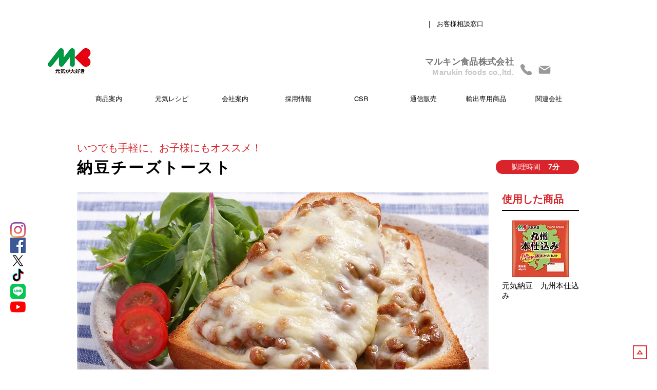

--- FILE ---
content_type: text/html; charset=UTF-8
request_url: https://www.marukinfoods.co.jp/genki-recipe/%E7%B4%8D%E8%B1%86%E3%83%81%E3%83%BC%E3%82%BA%E3%83%88%E3%83%BC%E3%82%B9%E3%83%88
body_size: 136264
content:
<!DOCTYPE html>
<html lang="ja">
<head>
  
  <!-- SEO Tags -->
  <title>納豆チーズトースト</title>
  <meta name="description" content="いつでも手軽に、お子様にもオススメ！"/>
  <link rel="canonical" href="https://www.marukinfoods.co.jp/genki-recipe/%E7%B4%8D%E8%B1%86%E3%83%81%E3%83%BC%E3%82%BA%E3%83%88%E3%83%BC%E3%82%B9%E3%83%88"/>
  <meta name="robots" content="index"/>
  <meta property="og:title" content="納豆チーズトースト"/>
  <meta property="og:description" content="いつでも手軽に、お子様にもオススメ！"/>
  <meta property="og:image" content="https://static.wixstatic.com/media/f38b0f_a109409f28b24578b70ac5ba7ea8c214~mv2.jpg/v1/fill/w_5760,h_3840,al_c,q_90/marukin15_9_1_106.JPG"/>
  <meta property="og:image:width" content="5760"/>
  <meta property="og:image:height" content="3840"/>
  <meta property="og:url" content="https://www.marukinfoods.co.jp/genki-recipe/%E7%B4%8D%E8%B1%86%E3%83%81%E3%83%BC%E3%82%BA%E3%83%88%E3%83%BC%E3%82%B9%E3%83%88"/>
  <meta property="og:site_name" content="マルキン食品株式会社"/>
  <meta property="og:type" content="website"/>
  <script type="application/ld+json">[{"@context":"https://schema.org/","@type":"ImageObject","height":3840,"width":5760,"url":"https://static.wixstatic.com/media/f38b0f_a109409f28b24578b70ac5ba7ea8c214~mv2.jpg/v1/fill/w_5760,h_3840,al_c,q_90/marukin15_9_1_106.JPG"},{"@context":"https://schema.org/","@type":"ImageObject","height":1040,"width":1040,"url":"https://static.wixstatic.com/media/f38b0f_d51bfe62915347bbaa98933c2a0cfc83~mv2.jpg/v1/fill/w_1040,h_1040,al_c,q_85/natto_honjikomi.jpg"}]</script>
  <script type="application/ld+json">{}</script>
  <link rel="alternate" href="https://www.marukinfoods.co.jp/genki-recipe/%E7%B4%8D%E8%B1%86%E3%83%81%E3%83%BC%E3%82%BA%E3%83%88%E3%83%BC%E3%82%B9%E3%83%88" hreflang="x-default"/>
  <link rel="alternate" href="https://www.marukinfoods.co.jp/en/genki-recipe/%E7%B4%8D%E8%B1%86%E3%83%81%E3%83%BC%E3%82%BA%E3%83%88%E3%83%BC%E3%82%B9%E3%83%88" hreflang="en-us"/>
  <link rel="alternate" href="https://www.marukinfoods.co.jp/genki-recipe/%E7%B4%8D%E8%B1%86%E3%83%81%E3%83%BC%E3%82%BA%E3%83%88%E3%83%BC%E3%82%B9%E3%83%88" hreflang="ja-jp"/>
  <meta name="google-site-verification" content="CkB3DzfJmfRNJosfpVgOE5v8OwTLbCIOTyAbOlWMFh0"/>
  <meta name="twitter:card" content="summary_large_image"/>
  <meta name="twitter:title" content="納豆チーズトースト"/>
  <meta name="twitter:description" content="いつでも手軽に、お子様にもオススメ！"/>
  <meta name="twitter:image" content="https://static.wixstatic.com/media/f38b0f_a109409f28b24578b70ac5ba7ea8c214~mv2.jpg/v1/fill/w_5760,h_3840,al_c,q_90/marukin15_9_1_106.JPG"/>

  
  <meta charset='utf-8'>
  <meta name="viewport" content="width=device-width, initial-scale=1" id="wixDesktopViewport" />
  <meta http-equiv="X-UA-Compatible" content="IE=edge">
  <meta name="generator" content="Wix.com Website Builder"/>

  <link rel="icon" sizes="192x192" href="https://static.wixstatic.com/media/6fcfca_e4601d3342724ea584c99a3aee964b41%7Emv2.png/v1/fill/w_192%2Ch_192%2Clg_1%2Cusm_0.66_1.00_0.01/6fcfca_e4601d3342724ea584c99a3aee964b41%7Emv2.png" type="image/png"/>
  <link rel="shortcut icon" href="https://static.wixstatic.com/media/6fcfca_e4601d3342724ea584c99a3aee964b41%7Emv2.png/v1/fill/w_192%2Ch_192%2Clg_1%2Cusm_0.66_1.00_0.01/6fcfca_e4601d3342724ea584c99a3aee964b41%7Emv2.png" type="image/png"/>
  <link rel="apple-touch-icon" href="https://static.wixstatic.com/media/6fcfca_e4601d3342724ea584c99a3aee964b41%7Emv2.png/v1/fill/w_180%2Ch_180%2Clg_1%2Cusm_0.66_1.00_0.01/6fcfca_e4601d3342724ea584c99a3aee964b41%7Emv2.png" type="image/png"/>

  <!-- Safari Pinned Tab Icon -->
  <!-- <link rel="mask-icon" href="https://static.wixstatic.com/media/6fcfca_e4601d3342724ea584c99a3aee964b41%7Emv2.png/v1/fill/w_192%2Ch_192%2Clg_1%2Cusm_0.66_1.00_0.01/6fcfca_e4601d3342724ea584c99a3aee964b41%7Emv2.png"> -->

  <!-- Original trials -->
  


  <!-- Segmenter Polyfill -->
  <script>
    if (!window.Intl || !window.Intl.Segmenter) {
      (function() {
        var script = document.createElement('script');
        script.src = 'https://static.parastorage.com/unpkg/@formatjs/intl-segmenter@11.7.10/polyfill.iife.js';
        document.head.appendChild(script);
      })();
    }
  </script>

  <!-- Legacy Polyfills -->
  <script nomodule="" src="https://static.parastorage.com/unpkg/core-js-bundle@3.2.1/minified.js"></script>
  <script nomodule="" src="https://static.parastorage.com/unpkg/focus-within-polyfill@5.0.9/dist/focus-within-polyfill.js"></script>

  <!-- Performance API Polyfills -->
  <script>
  (function () {
    var noop = function noop() {};
    if ("performance" in window === false) {
      window.performance = {};
    }
    window.performance.mark = performance.mark || noop;
    window.performance.measure = performance.measure || noop;
    if ("now" in window.performance === false) {
      var nowOffset = Date.now();
      if (performance.timing && performance.timing.navigationStart) {
        nowOffset = performance.timing.navigationStart;
      }
      window.performance.now = function now() {
        return Date.now() - nowOffset;
      };
    }
  })();
  </script>

  <!-- Globals Definitions -->
  <script>
    (function () {
      var now = Date.now()
      window.initialTimestamps = {
        initialTimestamp: now,
        initialRequestTimestamp: Math.round(performance.timeOrigin ? performance.timeOrigin : now - performance.now())
      }

      window.thunderboltTag = "libs-releases-GA-local"
      window.thunderboltVersion = "1.16758.0"
    })();
  </script>

  <!-- Essential Viewer Model -->
  <script type="application/json" id="wix-essential-viewer-model">{"fleetConfig":{"fleetName":"thunderbolt-seo-renderer","type":"GA","code":0},"mode":{"qa":false,"enableTestApi":false,"debug":false,"ssrIndicator":false,"ssrOnly":false,"siteAssetsFallback":"enable","versionIndicator":false},"componentsLibrariesTopology":[{"artifactId":"editor-elements","namespace":"wixui","url":"https:\/\/static.parastorage.com\/services\/editor-elements\/1.14835.0"},{"artifactId":"editor-elements","namespace":"dsgnsys","url":"https:\/\/static.parastorage.com\/services\/editor-elements\/1.14835.0"}],"siteFeaturesConfigs":{"sessionManager":{"isRunningInDifferentSiteContext":false}},"language":{"userLanguage":"ja"},"siteAssets":{"clientTopology":{"mediaRootUrl":"https:\/\/static.wixstatic.com","staticMediaUrl":"https:\/\/static.wixstatic.com\/media","moduleRepoUrl":"https:\/\/static.parastorage.com\/unpkg","fileRepoUrl":"https:\/\/static.parastorage.com\/services","viewerAppsUrl":"https:\/\/viewer-apps.parastorage.com","viewerAssetsUrl":"https:\/\/viewer-assets.parastorage.com","siteAssetsUrl":"https:\/\/siteassets.parastorage.com","pageJsonServerUrls":["https:\/\/pages.parastorage.com","https:\/\/staticorigin.wixstatic.com","https:\/\/www.marukinfoods.co.jp","https:\/\/fallback.wix.com\/wix-html-editor-pages-webapp\/page"],"pathOfTBModulesInFileRepoForFallback":"wix-thunderbolt\/dist\/"}},"siteFeatures":["accessibility","appMonitoring","assetsLoader","builderContextProviders","builderModuleLoader","businessLogger","captcha","clickHandlerRegistrar","commonConfig","componentsLoader","componentsRegistry","consentPolicy","cookiesManager","cyclicTabbing","domSelectors","dynamicPages","environmentWixCodeSdk","environment","locationWixCodeSdk","mpaNavigation","multilingual","navigationManager","navigationPhases","ooi","pages","panorama","passwordProtectedPage","protectedPages","renderer","reporter","routerFetch","router","scrollRestoration","seoWixCodeSdk","seo","sessionManager","siteMembersWixCodeSdk","siteMembers","siteScrollBlocker","siteWixCodeSdk","speculationRules","ssrCache","stores","structureApi","thunderboltInitializer","tpaCommons","translations","usedPlatformApis","warmupData","windowMessageRegistrar","windowWixCodeSdk","wixCustomElementComponent","wixEmbedsApi","componentsReact","platform"],"site":{"externalBaseUrl":"https:\/\/www.marukinfoods.co.jp","isSEO":true},"media":{"staticMediaUrl":"https:\/\/static.wixstatic.com\/media","mediaRootUrl":"https:\/\/static.wixstatic.com\/","staticVideoUrl":"https:\/\/video.wixstatic.com\/"},"requestUrl":"https:\/\/www.marukinfoods.co.jp\/genki-recipe\/%E7%B4%8D%E8%B1%86%E3%83%81%E3%83%BC%E3%82%BA%E3%83%88%E3%83%BC%E3%82%B9%E3%83%88","rollout":{"siteAssetsVersionsRollout":false,"isDACRollout":0,"isTBRollout":false},"commonConfig":{"brand":"wix","host":"VIEWER","bsi":"","consentPolicy":{},"consentPolicyHeader":{},"siteRevision":"2510","renderingFlow":"NONE","language":"ja","locale":"ja-jp"},"interactionSampleRatio":0.01,"dynamicModelUrl":"https:\/\/www.marukinfoods.co.jp\/_api\/v2\/dynamicmodel","accessTokensUrl":"https:\/\/www.marukinfoods.co.jp\/_api\/v1\/access-tokens","isExcludedFromSecurityExperiments":false,"experiments":{"specs.thunderbolt.hardenFetchAndXHR":true,"specs.thunderbolt.securityExperiments":true}}</script>
  <script>window.viewerModel = JSON.parse(document.getElementById('wix-essential-viewer-model').textContent)</script>

  <script>
    window.commonConfig = viewerModel.commonConfig
  </script>

  
  <!-- BEGIN handleAccessTokens bundle -->

  <script data-url="https://static.parastorage.com/services/wix-thunderbolt/dist/handleAccessTokens.inline.4f2f9a53.bundle.min.js">(()=>{"use strict";function e(e){let{context:o,property:r,value:n,enumerable:i=!0}=e,c=e.get,l=e.set;if(!r||void 0===n&&!c&&!l)return new Error("property and value are required");let a=o||globalThis,s=a?.[r],u={};if(void 0!==n)u.value=n;else{if(c){let e=t(c);e&&(u.get=e)}if(l){let e=t(l);e&&(u.set=e)}}let p={...u,enumerable:i||!1,configurable:!1};void 0!==n&&(p.writable=!1);try{Object.defineProperty(a,r,p)}catch(e){return e instanceof TypeError?s:e}return s}function t(e,t){return"function"==typeof e?e:!0===e?.async&&"function"==typeof e.func?t?async function(t){return e.func(t)}:async function(){return e.func()}:"function"==typeof e?.func?e.func:void 0}try{e({property:"strictDefine",value:e})}catch{}try{e({property:"defineStrictObject",value:r})}catch{}try{e({property:"defineStrictMethod",value:n})}catch{}var o=["toString","toLocaleString","valueOf","constructor","prototype"];function r(t){let{context:n,property:c,propertiesToExclude:l=[],skipPrototype:a=!1,hardenPrototypePropertiesToExclude:s=[]}=t;if(!c)return new Error("property is required");let u=(n||globalThis)[c],p={},f=i(n,c);u&&("object"==typeof u||"function"==typeof u)&&Reflect.ownKeys(u).forEach(t=>{if(!l.includes(t)&&!o.includes(t)){let o=i(u,t);if(o&&(o.writable||o.configurable)){let{value:r,get:n,set:i,enumerable:c=!1}=o,l={};void 0!==r?l.value=r:n?l.get=n:i&&(l.set=i);try{let o=e({context:u,property:t,...l,enumerable:c});p[t]=o}catch(e){if(!(e instanceof TypeError))throw e;try{p[t]=o.value||o.get||o.set}catch{}}}}});let d={originalObject:u,originalProperties:p};if(!a&&void 0!==u?.prototype){let e=r({context:u,property:"prototype",propertiesToExclude:s,skipPrototype:!0});e instanceof Error||(d.originalPrototype=e?.originalObject,d.originalPrototypeProperties=e?.originalProperties)}return e({context:n,property:c,value:u,enumerable:f?.enumerable}),d}function n(t,o){let r=(o||globalThis)[t],n=i(o||globalThis,t);return r&&n&&(n.writable||n.configurable)?(Object.freeze(r),e({context:globalThis,property:t,value:r})):r}function i(e,t){if(e&&t)try{return Reflect.getOwnPropertyDescriptor(e,t)}catch{return}}function c(e){if("string"!=typeof e)return e;try{return decodeURIComponent(e).toLowerCase().trim()}catch{return e.toLowerCase().trim()}}function l(e,t){let o="";if("string"==typeof e)o=e.split("=")[0]?.trim()||"";else{if(!e||"string"!=typeof e.name)return!1;o=e.name}return t.has(c(o)||"")}function a(e,t){let o;return o="string"==typeof e?e.split(";").map(e=>e.trim()).filter(e=>e.length>0):e||[],o.filter(e=>!l(e,t))}var s=null;function u(){return null===s&&(s=typeof Document>"u"?void 0:Object.getOwnPropertyDescriptor(Document.prototype,"cookie")),s}function p(t,o){if(!globalThis?.cookieStore)return;let r=globalThis.cookieStore.get.bind(globalThis.cookieStore),n=globalThis.cookieStore.getAll.bind(globalThis.cookieStore),i=globalThis.cookieStore.set.bind(globalThis.cookieStore),c=globalThis.cookieStore.delete.bind(globalThis.cookieStore);return e({context:globalThis.CookieStore.prototype,property:"get",value:async function(e){return l(("string"==typeof e?e:e.name)||"",t)?null:r.call(this,e)},enumerable:!0}),e({context:globalThis.CookieStore.prototype,property:"getAll",value:async function(){return a(await n.apply(this,Array.from(arguments)),t)},enumerable:!0}),e({context:globalThis.CookieStore.prototype,property:"set",value:async function(){let e=Array.from(arguments);if(!l(1===e.length?e[0].name:e[0],t))return i.apply(this,e);o&&console.warn(o)},enumerable:!0}),e({context:globalThis.CookieStore.prototype,property:"delete",value:async function(){let e=Array.from(arguments);if(!l(1===e.length?e[0].name:e[0],t))return c.apply(this,e)},enumerable:!0}),e({context:globalThis.cookieStore,property:"prototype",value:globalThis.CookieStore.prototype,enumerable:!1}),e({context:globalThis,property:"cookieStore",value:globalThis.cookieStore,enumerable:!0}),{get:r,getAll:n,set:i,delete:c}}var f=["TextEncoder","TextDecoder","XMLHttpRequestEventTarget","EventTarget","URL","JSON","Reflect","Object","Array","Map","Set","WeakMap","WeakSet","Promise","Symbol","Error"],d=["addEventListener","removeEventListener","dispatchEvent","encodeURI","encodeURIComponent","decodeURI","decodeURIComponent"];const y=(e,t)=>{try{const o=t?t.get.call(document):document.cookie;return o.split(";").map(e=>e.trim()).filter(t=>t?.startsWith(e))[0]?.split("=")[1]}catch(e){return""}},g=(e="",t="",o="/")=>`${e}=; ${t?`domain=${t};`:""} max-age=0; path=${o}; expires=Thu, 01 Jan 1970 00:00:01 GMT`;function m(){(function(){if("undefined"!=typeof window){const e=performance.getEntriesByType("navigation")[0];return"back_forward"===(e?.type||"")}return!1})()&&function(){const{counter:e}=function(){const e=b("getItem");if(e){const[t,o]=e.split("-"),r=o?parseInt(o,10):0;if(r>=3){const e=t?Number(t):0;if(Date.now()-e>6e4)return{counter:0}}return{counter:r}}return{counter:0}}();e<3?(!function(e=1){b("setItem",`${Date.now()}-${e}`)}(e+1),window.location.reload()):console.error("ATS: Max reload attempts reached")}()}function b(e,t){try{return sessionStorage[e]("reload",t||"")}catch(e){console.error("ATS: Error calling sessionStorage:",e)}}const h="client-session-bind",v="sec-fetch-unsupported",{experiments:w}=window.viewerModel,T=[h,"client-binding",v,"svSession","smSession","server-session-bind","wixSession2","wixSession3"].map(e=>e.toLowerCase()),{cookie:S}=function(t,o){let r=new Set(t);return e({context:document,property:"cookie",set:{func:e=>function(e,t,o,r){let n=u(),i=c(t.split(";")[0]||"")||"";[...o].every(e=>!i.startsWith(e.toLowerCase()))&&n?.set?n.set.call(e,t):r&&console.warn(r)}(document,e,r,o)},get:{func:()=>function(e,t){let o=u();if(!o?.get)throw new Error("Cookie descriptor or getter not available");return a(o.get.call(e),t).join("; ")}(document,r)},enumerable:!0}),{cookieStore:p(r,o),cookie:u()}}(T),k="tbReady",x="security_overrideGlobals",{experiments:E,siteFeaturesConfigs:C,accessTokensUrl:P}=window.viewerModel,R=P,M={},O=(()=>{const e=y(h,S);if(w["specs.thunderbolt.browserCacheReload"]){y(v,S)||e?b("removeItem"):m()}return(()=>{const e=g(h),t=g(h,location.hostname);S.set.call(document,e),S.set.call(document,t)})(),e})();O&&(M["client-binding"]=O);const D=fetch;addEventListener(k,function e(t){const{logger:o}=t.detail;try{window.tb.init({fetch:D,fetchHeaders:M})}catch(e){const t=new Error("TB003");o.meter(`${x}_${t.message}`,{paramsOverrides:{errorType:x,eventString:t.message}}),window?.viewerModel?.mode.debug&&console.error(e)}finally{removeEventListener(k,e)}}),E["specs.thunderbolt.hardenFetchAndXHR"]||(window.fetchDynamicModel=()=>C.sessionManager.isRunningInDifferentSiteContext?Promise.resolve({}):fetch(R,{credentials:"same-origin",headers:M}).then(function(e){if(!e.ok)throw new Error(`[${e.status}]${e.statusText}`);return e.json()}),window.dynamicModelPromise=window.fetchDynamicModel())})();
//# sourceMappingURL=https://static.parastorage.com/services/wix-thunderbolt/dist/handleAccessTokens.inline.4f2f9a53.bundle.min.js.map</script>

<!-- END handleAccessTokens bundle -->

<!-- BEGIN overrideGlobals bundle -->

<script data-url="https://static.parastorage.com/services/wix-thunderbolt/dist/overrideGlobals.inline.ec13bfcf.bundle.min.js">(()=>{"use strict";function e(e){let{context:r,property:o,value:n,enumerable:i=!0}=e,c=e.get,a=e.set;if(!o||void 0===n&&!c&&!a)return new Error("property and value are required");let l=r||globalThis,u=l?.[o],s={};if(void 0!==n)s.value=n;else{if(c){let e=t(c);e&&(s.get=e)}if(a){let e=t(a);e&&(s.set=e)}}let p={...s,enumerable:i||!1,configurable:!1};void 0!==n&&(p.writable=!1);try{Object.defineProperty(l,o,p)}catch(e){return e instanceof TypeError?u:e}return u}function t(e,t){return"function"==typeof e?e:!0===e?.async&&"function"==typeof e.func?t?async function(t){return e.func(t)}:async function(){return e.func()}:"function"==typeof e?.func?e.func:void 0}try{e({property:"strictDefine",value:e})}catch{}try{e({property:"defineStrictObject",value:o})}catch{}try{e({property:"defineStrictMethod",value:n})}catch{}var r=["toString","toLocaleString","valueOf","constructor","prototype"];function o(t){let{context:n,property:c,propertiesToExclude:a=[],skipPrototype:l=!1,hardenPrototypePropertiesToExclude:u=[]}=t;if(!c)return new Error("property is required");let s=(n||globalThis)[c],p={},f=i(n,c);s&&("object"==typeof s||"function"==typeof s)&&Reflect.ownKeys(s).forEach(t=>{if(!a.includes(t)&&!r.includes(t)){let r=i(s,t);if(r&&(r.writable||r.configurable)){let{value:o,get:n,set:i,enumerable:c=!1}=r,a={};void 0!==o?a.value=o:n?a.get=n:i&&(a.set=i);try{let r=e({context:s,property:t,...a,enumerable:c});p[t]=r}catch(e){if(!(e instanceof TypeError))throw e;try{p[t]=r.value||r.get||r.set}catch{}}}}});let d={originalObject:s,originalProperties:p};if(!l&&void 0!==s?.prototype){let e=o({context:s,property:"prototype",propertiesToExclude:u,skipPrototype:!0});e instanceof Error||(d.originalPrototype=e?.originalObject,d.originalPrototypeProperties=e?.originalProperties)}return e({context:n,property:c,value:s,enumerable:f?.enumerable}),d}function n(t,r){let o=(r||globalThis)[t],n=i(r||globalThis,t);return o&&n&&(n.writable||n.configurable)?(Object.freeze(o),e({context:globalThis,property:t,value:o})):o}function i(e,t){if(e&&t)try{return Reflect.getOwnPropertyDescriptor(e,t)}catch{return}}function c(e){if("string"!=typeof e)return e;try{return decodeURIComponent(e).toLowerCase().trim()}catch{return e.toLowerCase().trim()}}function a(e,t){return e instanceof Headers?e.forEach((r,o)=>{l(o,t)||e.delete(o)}):Object.keys(e).forEach(r=>{l(r,t)||delete e[r]}),e}function l(e,t){return!t.has(c(e)||"")}function u(e,t){let r=!0,o=function(e){let t,r;if(globalThis.Request&&e instanceof Request)t=e.url;else{if("function"!=typeof e?.toString)throw new Error("Unsupported type for url");t=e.toString()}try{return new URL(t).pathname}catch{return r=t.replace(/#.+/gi,"").split("?").shift(),r.startsWith("/")?r:`/${r}`}}(e),n=c(o);return n&&t.some(e=>n.includes(e))&&(r=!1),r}function s(t,r,o){let n=fetch,i=XMLHttpRequest,c=new Set(r);function s(){let e=new i,r=e.open,n=e.setRequestHeader;return e.open=function(){let n=Array.from(arguments),i=n[1];if(n.length<2||u(i,t))return r.apply(e,n);throw new Error(o||`Request not allowed for path ${i}`)},e.setRequestHeader=function(t,r){l(decodeURIComponent(t),c)&&n.call(e,t,r)},e}return e({property:"fetch",value:function(){let e=function(e,t){return globalThis.Request&&e[0]instanceof Request&&e[0]?.headers?a(e[0].headers,t):e[1]?.headers&&a(e[1].headers,t),e}(arguments,c);return u(arguments[0],t)?n.apply(globalThis,Array.from(e)):new Promise((e,t)=>{t(new Error(o||`Request not allowed for path ${arguments[0]}`))})},enumerable:!0}),e({property:"XMLHttpRequest",value:s,enumerable:!0}),Object.keys(i).forEach(e=>{s[e]=i[e]}),{fetch:n,XMLHttpRequest:i}}var p=["TextEncoder","TextDecoder","XMLHttpRequestEventTarget","EventTarget","URL","JSON","Reflect","Object","Array","Map","Set","WeakMap","WeakSet","Promise","Symbol","Error"],f=["addEventListener","removeEventListener","dispatchEvent","encodeURI","encodeURIComponent","decodeURI","decodeURIComponent"];const d=function(){let t=globalThis.open,r=document.open;function o(e,r,o){let n="string"!=typeof e,i=t.call(window,e,r,o);return n||e&&function(e){return e.startsWith("//")&&/(?:[a-z0-9](?:[a-z0-9-]{0,61}[a-z0-9])?\.)+[a-z0-9][a-z0-9-]{0,61}[a-z0-9]/g.test(`${location.protocol}:${e}`)&&(e=`${location.protocol}${e}`),!e.startsWith("http")||new URL(e).hostname===location.hostname}(e)?{}:i}return e({property:"open",value:o,context:globalThis,enumerable:!0}),e({property:"open",value:function(e,t,n){return e?o(e,t,n):r.call(document,e||"",t||"",n||"")},context:document,enumerable:!0}),{open:t,documentOpen:r}},y=function(){let t=document.createElement,r=Element.prototype.setAttribute,o=Element.prototype.setAttributeNS;return e({property:"createElement",context:document,value:function(n,i){let a=t.call(document,n,i);if("iframe"===c(n)){e({property:"srcdoc",context:a,get:()=>"",set:()=>{console.warn("`srcdoc` is not allowed in iframe elements.")}});let t=function(e,t){"srcdoc"!==e.toLowerCase()?r.call(a,e,t):console.warn("`srcdoc` attribute is not allowed to be set.")},n=function(e,t,r){"srcdoc"!==t.toLowerCase()?o.call(a,e,t,r):console.warn("`srcdoc` attribute is not allowed to be set.")};a.setAttribute=t,a.setAttributeNS=n}return a},enumerable:!0}),{createElement:t,setAttribute:r,setAttributeNS:o}},m=["client-binding"],b=["/_api/v1/access-tokens","/_api/v2/dynamicmodel","/_api/one-app-session-web/v3/businesses"],h=function(){let t=setTimeout,r=setInterval;return o("setTimeout",0,globalThis),o("setInterval",0,globalThis),{setTimeout:t,setInterval:r};function o(t,r,o){let n=o||globalThis,i=n[t];if(!i||"function"!=typeof i)throw new Error(`Function ${t} not found or is not a function`);e({property:t,value:function(){let e=Array.from(arguments);if("string"!=typeof e[r])return i.apply(n,e);console.warn(`Calling ${t} with a String Argument at index ${r} is not allowed`)},context:o,enumerable:!0})}},v=function(){if(navigator&&"serviceWorker"in navigator){let t=navigator.serviceWorker.register;return e({context:navigator.serviceWorker,property:"register",value:function(){console.log("Service worker registration is not allowed")},enumerable:!0}),{register:t}}return{}};performance.mark("overrideGlobals started");const{isExcludedFromSecurityExperiments:g,experiments:w}=window.viewerModel,E=!g&&w["specs.thunderbolt.securityExperiments"];try{d(),E&&y(),w["specs.thunderbolt.hardenFetchAndXHR"]&&E&&s(b,m),v(),(e=>{let t=[],r=[];r=r.concat(["TextEncoder","TextDecoder"]),e&&(r=r.concat(["XMLHttpRequestEventTarget","EventTarget"])),r=r.concat(["URL","JSON"]),e&&(t=t.concat(["addEventListener","removeEventListener"])),t=t.concat(["encodeURI","encodeURIComponent","decodeURI","decodeURIComponent"]),r=r.concat(["String","Number"]),e&&r.push("Object"),r=r.concat(["Reflect"]),t.forEach(e=>{n(e),["addEventListener","removeEventListener"].includes(e)&&n(e,document)}),r.forEach(e=>{o({property:e})})})(E),E&&h()}catch(e){window?.viewerModel?.mode.debug&&console.error(e);const t=new Error("TB006");window.fedops?.reportError(t,"security_overrideGlobals"),window.Sentry?window.Sentry.captureException(t):globalThis.defineStrictProperty("sentryBuffer",[t],window,!1)}performance.mark("overrideGlobals ended")})();
//# sourceMappingURL=https://static.parastorage.com/services/wix-thunderbolt/dist/overrideGlobals.inline.ec13bfcf.bundle.min.js.map</script>

<!-- END overrideGlobals bundle -->


  
  <script>
    window.commonConfig = viewerModel.commonConfig

	
  </script>

  <!-- Initial CSS -->
  <style data-url="https://static.parastorage.com/services/wix-thunderbolt/dist/main.347af09f.min.css">@keyframes slide-horizontal-new{0%{transform:translateX(100%)}}@keyframes slide-horizontal-old{80%{opacity:1}to{opacity:0;transform:translateX(-100%)}}@keyframes slide-vertical-new{0%{transform:translateY(-100%)}}@keyframes slide-vertical-old{80%{opacity:1}to{opacity:0;transform:translateY(100%)}}@keyframes out-in-new{0%{opacity:0}}@keyframes out-in-old{to{opacity:0}}:root:active-view-transition{view-transition-name:none}::view-transition{pointer-events:none}:root:active-view-transition::view-transition-new(page-group),:root:active-view-transition::view-transition-old(page-group){animation-duration:.6s;cursor:wait;pointer-events:all}:root:active-view-transition-type(SlideHorizontal)::view-transition-old(page-group){animation:slide-horizontal-old .6s cubic-bezier(.83,0,.17,1) forwards;mix-blend-mode:normal}:root:active-view-transition-type(SlideHorizontal)::view-transition-new(page-group){animation:slide-horizontal-new .6s cubic-bezier(.83,0,.17,1) backwards;mix-blend-mode:normal}:root:active-view-transition-type(SlideVertical)::view-transition-old(page-group){animation:slide-vertical-old .6s cubic-bezier(.83,0,.17,1) forwards;mix-blend-mode:normal}:root:active-view-transition-type(SlideVertical)::view-transition-new(page-group){animation:slide-vertical-new .6s cubic-bezier(.83,0,.17,1) backwards;mix-blend-mode:normal}:root:active-view-transition-type(OutIn)::view-transition-old(page-group){animation:out-in-old .35s cubic-bezier(.22,1,.36,1) forwards}:root:active-view-transition-type(OutIn)::view-transition-new(page-group){animation:out-in-new .35s cubic-bezier(.64,0,.78,0) .35s backwards}@media(prefers-reduced-motion:reduce){::view-transition-group(*),::view-transition-new(*),::view-transition-old(*){animation:none!important}}body,html{background:transparent;border:0;margin:0;outline:0;padding:0;vertical-align:baseline}body{--scrollbar-width:0px;font-family:Arial,Helvetica,sans-serif;font-size:10px}body,html{height:100%}body{overflow-x:auto;overflow-y:scroll}body:not(.responsive) #site-root{min-width:var(--site-width);width:100%}body:not([data-js-loaded]) [data-hide-prejs]{visibility:hidden}interact-element{display:contents}#SITE_CONTAINER{position:relative}:root{--one-unit:1vw;--section-max-width:9999px;--spx-stopper-max:9999px;--spx-stopper-min:0px;--browser-zoom:1}@supports(-webkit-appearance:none) and (stroke-color:transparent){:root{--safari-sticky-fix:opacity;--experimental-safari-sticky-fix:translateZ(0)}}@supports(container-type:inline-size){:root{--one-unit:1cqw}}[id^=oldHoverBox-]{mix-blend-mode:plus-lighter;transition:opacity .5s ease,visibility .5s ease}[data-mesh-id$=inlineContent-gridContainer]:has(>[id^=oldHoverBox-]){isolation:isolate}</style>
<style data-url="https://static.parastorage.com/services/wix-thunderbolt/dist/main.renderer.9cb0985f.min.css">a,abbr,acronym,address,applet,b,big,blockquote,button,caption,center,cite,code,dd,del,dfn,div,dl,dt,em,fieldset,font,footer,form,h1,h2,h3,h4,h5,h6,header,i,iframe,img,ins,kbd,label,legend,li,nav,object,ol,p,pre,q,s,samp,section,small,span,strike,strong,sub,sup,table,tbody,td,tfoot,th,thead,title,tr,tt,u,ul,var{background:transparent;border:0;margin:0;outline:0;padding:0;vertical-align:baseline}input,select,textarea{box-sizing:border-box;font-family:Helvetica,Arial,sans-serif}ol,ul{list-style:none}blockquote,q{quotes:none}ins{text-decoration:none}del{text-decoration:line-through}table{border-collapse:collapse;border-spacing:0}a{cursor:pointer;text-decoration:none}.testStyles{overflow-y:hidden}.reset-button{-webkit-appearance:none;background:none;border:0;color:inherit;font:inherit;line-height:normal;outline:0;overflow:visible;padding:0;-webkit-user-select:none;-moz-user-select:none;-ms-user-select:none}:focus{outline:none}body.device-mobile-optimized:not(.disable-site-overflow){overflow-x:hidden;overflow-y:scroll}body.device-mobile-optimized:not(.responsive) #SITE_CONTAINER{margin-left:auto;margin-right:auto;overflow-x:visible;position:relative;width:320px}body.device-mobile-optimized:not(.responsive):not(.blockSiteScrolling) #SITE_CONTAINER{margin-top:0}body.device-mobile-optimized>*{max-width:100%!important}body.device-mobile-optimized #site-root{overflow-x:hidden;overflow-y:hidden}@supports(overflow:clip){body.device-mobile-optimized #site-root{overflow-x:clip;overflow-y:clip}}body.device-mobile-non-optimized #SITE_CONTAINER #site-root{overflow-x:clip;overflow-y:clip}body.device-mobile-non-optimized.fullScreenMode{background-color:#5f6360}body.device-mobile-non-optimized.fullScreenMode #MOBILE_ACTIONS_MENU,body.device-mobile-non-optimized.fullScreenMode #SITE_BACKGROUND,body.device-mobile-non-optimized.fullScreenMode #site-root,body.fullScreenMode #WIX_ADS{visibility:hidden}body.fullScreenMode{overflow-x:hidden!important;overflow-y:hidden!important}body.fullScreenMode.device-mobile-optimized #TINY_MENU{opacity:0;pointer-events:none}body.fullScreenMode-scrollable.device-mobile-optimized{overflow-x:hidden!important;overflow-y:auto!important}body.fullScreenMode-scrollable.device-mobile-optimized #masterPage,body.fullScreenMode-scrollable.device-mobile-optimized #site-root{overflow-x:hidden!important;overflow-y:hidden!important}body.fullScreenMode-scrollable.device-mobile-optimized #SITE_BACKGROUND,body.fullScreenMode-scrollable.device-mobile-optimized #masterPage{height:auto!important}body.fullScreenMode-scrollable.device-mobile-optimized #masterPage.mesh-layout{height:0!important}body.blockSiteScrolling,body.siteScrollingBlocked{position:fixed;width:100%}body.blockSiteScrolling #SITE_CONTAINER{margin-top:calc(var(--blocked-site-scroll-margin-top)*-1)}#site-root{margin:0 auto;min-height:100%;position:relative;top:var(--wix-ads-height)}#site-root img:not([src]){visibility:hidden}#site-root svg img:not([src]){visibility:visible}.auto-generated-link{color:inherit}#SCROLL_TO_BOTTOM,#SCROLL_TO_TOP{height:0}.has-click-trigger{cursor:pointer}.fullScreenOverlay{bottom:0;display:flex;justify-content:center;left:0;overflow-y:hidden;position:fixed;right:0;top:-60px;z-index:1005}.fullScreenOverlay>.fullScreenOverlayContent{bottom:0;left:0;margin:0 auto;overflow:hidden;position:absolute;right:0;top:60px;transform:translateZ(0)}[data-mesh-id$=centeredContent],[data-mesh-id$=form],[data-mesh-id$=inlineContent]{pointer-events:none;position:relative}[data-mesh-id$=-gridWrapper],[data-mesh-id$=-rotated-wrapper]{pointer-events:none}[data-mesh-id$=-gridContainer]>*,[data-mesh-id$=-rotated-wrapper]>*,[data-mesh-id$=inlineContent]>:not([data-mesh-id$=-gridContainer]){pointer-events:auto}.device-mobile-optimized #masterPage.mesh-layout #SOSP_CONTAINER_CUSTOM_ID{grid-area:2/1/3/2;-ms-grid-row:2;position:relative}#masterPage.mesh-layout{-ms-grid-rows:max-content max-content min-content max-content;-ms-grid-columns:100%;align-items:start;display:-ms-grid;display:grid;grid-template-columns:100%;grid-template-rows:max-content max-content min-content max-content;justify-content:stretch}#masterPage.mesh-layout #PAGES_CONTAINER,#masterPage.mesh-layout #SITE_FOOTER-placeholder,#masterPage.mesh-layout #SITE_FOOTER_WRAPPER,#masterPage.mesh-layout #SITE_HEADER-placeholder,#masterPage.mesh-layout #SITE_HEADER_WRAPPER,#masterPage.mesh-layout #SOSP_CONTAINER_CUSTOM_ID[data-state~=mobileView],#masterPage.mesh-layout #soapAfterPagesContainer,#masterPage.mesh-layout #soapBeforePagesContainer{-ms-grid-row-align:start;-ms-grid-column-align:start;-ms-grid-column:1}#masterPage.mesh-layout #SITE_HEADER-placeholder,#masterPage.mesh-layout #SITE_HEADER_WRAPPER{grid-area:1/1/2/2;-ms-grid-row:1}#masterPage.mesh-layout #PAGES_CONTAINER,#masterPage.mesh-layout #soapAfterPagesContainer,#masterPage.mesh-layout #soapBeforePagesContainer{grid-area:3/1/4/2;-ms-grid-row:3}#masterPage.mesh-layout #soapAfterPagesContainer,#masterPage.mesh-layout #soapBeforePagesContainer{width:100%}#masterPage.mesh-layout #PAGES_CONTAINER{align-self:stretch}#masterPage.mesh-layout main#PAGES_CONTAINER{display:block}#masterPage.mesh-layout #SITE_FOOTER-placeholder,#masterPage.mesh-layout #SITE_FOOTER_WRAPPER{grid-area:4/1/5/2;-ms-grid-row:4}#masterPage.mesh-layout #SITE_PAGES,#masterPage.mesh-layout [data-mesh-id=PAGES_CONTAINERcenteredContent],#masterPage.mesh-layout [data-mesh-id=PAGES_CONTAINERinlineContent]{height:100%}#masterPage.mesh-layout.desktop>*{width:100%}#masterPage.mesh-layout #PAGES_CONTAINER,#masterPage.mesh-layout #SITE_FOOTER,#masterPage.mesh-layout #SITE_FOOTER_WRAPPER,#masterPage.mesh-layout #SITE_HEADER,#masterPage.mesh-layout #SITE_HEADER_WRAPPER,#masterPage.mesh-layout #SITE_PAGES,#masterPage.mesh-layout #masterPageinlineContent{position:relative}#masterPage.mesh-layout #SITE_HEADER{grid-area:1/1/2/2}#masterPage.mesh-layout #SITE_FOOTER{grid-area:4/1/5/2}#masterPage.mesh-layout.overflow-x-clip #SITE_FOOTER,#masterPage.mesh-layout.overflow-x-clip #SITE_HEADER{overflow-x:clip}[data-z-counter]{z-index:0}[data-z-counter="0"]{z-index:auto}.wixSiteProperties{-webkit-font-smoothing:antialiased;-moz-osx-font-smoothing:grayscale}:root{--wst-button-color-fill-primary:rgb(var(--color_48));--wst-button-color-border-primary:rgb(var(--color_49));--wst-button-color-text-primary:rgb(var(--color_50));--wst-button-color-fill-primary-hover:rgb(var(--color_51));--wst-button-color-border-primary-hover:rgb(var(--color_52));--wst-button-color-text-primary-hover:rgb(var(--color_53));--wst-button-color-fill-primary-disabled:rgb(var(--color_54));--wst-button-color-border-primary-disabled:rgb(var(--color_55));--wst-button-color-text-primary-disabled:rgb(var(--color_56));--wst-button-color-fill-secondary:rgb(var(--color_57));--wst-button-color-border-secondary:rgb(var(--color_58));--wst-button-color-text-secondary:rgb(var(--color_59));--wst-button-color-fill-secondary-hover:rgb(var(--color_60));--wst-button-color-border-secondary-hover:rgb(var(--color_61));--wst-button-color-text-secondary-hover:rgb(var(--color_62));--wst-button-color-fill-secondary-disabled:rgb(var(--color_63));--wst-button-color-border-secondary-disabled:rgb(var(--color_64));--wst-button-color-text-secondary-disabled:rgb(var(--color_65));--wst-color-fill-base-1:rgb(var(--color_36));--wst-color-fill-base-2:rgb(var(--color_37));--wst-color-fill-base-shade-1:rgb(var(--color_38));--wst-color-fill-base-shade-2:rgb(var(--color_39));--wst-color-fill-base-shade-3:rgb(var(--color_40));--wst-color-fill-accent-1:rgb(var(--color_41));--wst-color-fill-accent-2:rgb(var(--color_42));--wst-color-fill-accent-3:rgb(var(--color_43));--wst-color-fill-accent-4:rgb(var(--color_44));--wst-color-fill-background-primary:rgb(var(--color_11));--wst-color-fill-background-secondary:rgb(var(--color_12));--wst-color-text-primary:rgb(var(--color_15));--wst-color-text-secondary:rgb(var(--color_14));--wst-color-action:rgb(var(--color_18));--wst-color-disabled:rgb(var(--color_39));--wst-color-title:rgb(var(--color_45));--wst-color-subtitle:rgb(var(--color_46));--wst-color-line:rgb(var(--color_47));--wst-font-style-h2:var(--font_2);--wst-font-style-h3:var(--font_3);--wst-font-style-h4:var(--font_4);--wst-font-style-h5:var(--font_5);--wst-font-style-h6:var(--font_6);--wst-font-style-body-large:var(--font_7);--wst-font-style-body-medium:var(--font_8);--wst-font-style-body-small:var(--font_9);--wst-font-style-body-x-small:var(--font_10);--wst-color-custom-1:rgb(var(--color_13));--wst-color-custom-2:rgb(var(--color_16));--wst-color-custom-3:rgb(var(--color_17));--wst-color-custom-4:rgb(var(--color_19));--wst-color-custom-5:rgb(var(--color_20));--wst-color-custom-6:rgb(var(--color_21));--wst-color-custom-7:rgb(var(--color_22));--wst-color-custom-8:rgb(var(--color_23));--wst-color-custom-9:rgb(var(--color_24));--wst-color-custom-10:rgb(var(--color_25));--wst-color-custom-11:rgb(var(--color_26));--wst-color-custom-12:rgb(var(--color_27));--wst-color-custom-13:rgb(var(--color_28));--wst-color-custom-14:rgb(var(--color_29));--wst-color-custom-15:rgb(var(--color_30));--wst-color-custom-16:rgb(var(--color_31));--wst-color-custom-17:rgb(var(--color_32));--wst-color-custom-18:rgb(var(--color_33));--wst-color-custom-19:rgb(var(--color_34));--wst-color-custom-20:rgb(var(--color_35))}.wix-presets-wrapper{display:contents}</style>

  <meta name="format-detection" content="telephone=no">
  <meta name="skype_toolbar" content="skype_toolbar_parser_compatible">
  
  

  

  

  <!-- head performance data start -->
  
  <!-- head performance data end -->
  

    


    
<style data-href="https://static.parastorage.com/services/editor-elements-library/dist/thunderbolt/rb_wixui.thunderbolt_bootstrap.a1b00b19.min.css">.cwL6XW{cursor:pointer}.sNF2R0{opacity:0}.hLoBV3{transition:opacity var(--transition-duration) cubic-bezier(.37,0,.63,1)}.Rdf41z,.hLoBV3{opacity:1}.ftlZWo{transition:opacity var(--transition-duration) cubic-bezier(.37,0,.63,1)}.ATGlOr,.ftlZWo{opacity:0}.KQSXD0{transition:opacity var(--transition-duration) cubic-bezier(.64,0,.78,0)}.KQSXD0,.pagQKE{opacity:1}._6zG5H{opacity:0;transition:opacity var(--transition-duration) cubic-bezier(.22,1,.36,1)}.BB49uC{transform:translateX(100%)}.j9xE1V{transition:transform var(--transition-duration) cubic-bezier(.87,0,.13,1)}.ICs7Rs,.j9xE1V{transform:translateX(0)}.DxijZJ{transition:transform var(--transition-duration) cubic-bezier(.87,0,.13,1)}.B5kjYq,.DxijZJ{transform:translateX(-100%)}.cJijIV{transition:transform var(--transition-duration) cubic-bezier(.87,0,.13,1)}.cJijIV,.hOxaWM{transform:translateX(0)}.T9p3fN{transform:translateX(100%);transition:transform var(--transition-duration) cubic-bezier(.87,0,.13,1)}.qDxYJm{transform:translateY(100%)}.aA9V0P{transition:transform var(--transition-duration) cubic-bezier(.87,0,.13,1)}.YPXPAS,.aA9V0P{transform:translateY(0)}.Xf2zsA{transition:transform var(--transition-duration) cubic-bezier(.87,0,.13,1)}.Xf2zsA,.y7Kt7s{transform:translateY(-100%)}.EeUgMu{transition:transform var(--transition-duration) cubic-bezier(.87,0,.13,1)}.EeUgMu,.fdHrtm{transform:translateY(0)}.WIFaG4{transform:translateY(100%);transition:transform var(--transition-duration) cubic-bezier(.87,0,.13,1)}body:not(.responsive) .JsJXaX{overflow-x:clip}:root:active-view-transition .JsJXaX{view-transition-name:page-group}.AnQkDU{display:grid;grid-template-columns:1fr;grid-template-rows:1fr;height:100%}.AnQkDU>div{align-self:stretch!important;grid-area:1/1/2/2;justify-self:stretch!important}.StylableButton2545352419__root{-archetype:box;border:none;box-sizing:border-box;cursor:pointer;display:block;height:100%;min-height:10px;min-width:10px;padding:0;touch-action:manipulation;width:100%}.StylableButton2545352419__root[disabled]{pointer-events:none}.StylableButton2545352419__root:not(:hover):not([disabled]).StylableButton2545352419--hasBackgroundColor{background-color:var(--corvid-background-color)!important}.StylableButton2545352419__root:hover:not([disabled]).StylableButton2545352419--hasHoverBackgroundColor{background-color:var(--corvid-hover-background-color)!important}.StylableButton2545352419__root:not(:hover)[disabled].StylableButton2545352419--hasDisabledBackgroundColor{background-color:var(--corvid-disabled-background-color)!important}.StylableButton2545352419__root:not(:hover):not([disabled]).StylableButton2545352419--hasBorderColor{border-color:var(--corvid-border-color)!important}.StylableButton2545352419__root:hover:not([disabled]).StylableButton2545352419--hasHoverBorderColor{border-color:var(--corvid-hover-border-color)!important}.StylableButton2545352419__root:not(:hover)[disabled].StylableButton2545352419--hasDisabledBorderColor{border-color:var(--corvid-disabled-border-color)!important}.StylableButton2545352419__root.StylableButton2545352419--hasBorderRadius{border-radius:var(--corvid-border-radius)!important}.StylableButton2545352419__root.StylableButton2545352419--hasBorderWidth{border-width:var(--corvid-border-width)!important}.StylableButton2545352419__root:not(:hover):not([disabled]).StylableButton2545352419--hasColor,.StylableButton2545352419__root:not(:hover):not([disabled]).StylableButton2545352419--hasColor .StylableButton2545352419__label{color:var(--corvid-color)!important}.StylableButton2545352419__root:hover:not([disabled]).StylableButton2545352419--hasHoverColor,.StylableButton2545352419__root:hover:not([disabled]).StylableButton2545352419--hasHoverColor .StylableButton2545352419__label{color:var(--corvid-hover-color)!important}.StylableButton2545352419__root:not(:hover)[disabled].StylableButton2545352419--hasDisabledColor,.StylableButton2545352419__root:not(:hover)[disabled].StylableButton2545352419--hasDisabledColor .StylableButton2545352419__label{color:var(--corvid-disabled-color)!important}.StylableButton2545352419__link{-archetype:box;box-sizing:border-box;color:#000;text-decoration:none}.StylableButton2545352419__container{align-items:center;display:flex;flex-basis:auto;flex-direction:row;flex-grow:1;height:100%;justify-content:center;overflow:hidden;transition:all .2s ease,visibility 0s;width:100%}.StylableButton2545352419__label{-archetype:text;-controller-part-type:LayoutChildDisplayDropdown,LayoutFlexChildSpacing(first);max-width:100%;min-width:1.8em;overflow:hidden;text-align:center;text-overflow:ellipsis;transition:inherit;white-space:nowrap}.StylableButton2545352419__root.StylableButton2545352419--isMaxContent .StylableButton2545352419__label{text-overflow:unset}.StylableButton2545352419__root.StylableButton2545352419--isWrapText .StylableButton2545352419__label{min-width:10px;overflow-wrap:break-word;white-space:break-spaces;word-break:break-word}.StylableButton2545352419__icon{-archetype:icon;-controller-part-type:LayoutChildDisplayDropdown,LayoutFlexChildSpacing(last);flex-shrink:0;height:50px;min-width:1px;transition:inherit}.StylableButton2545352419__icon.StylableButton2545352419--override{display:block!important}.StylableButton2545352419__icon svg,.StylableButton2545352419__icon>span{display:flex;height:inherit;width:inherit}.StylableButton2545352419__root:not(:hover):not([disalbed]).StylableButton2545352419--hasIconColor .StylableButton2545352419__icon svg{fill:var(--corvid-icon-color)!important;stroke:var(--corvid-icon-color)!important}.StylableButton2545352419__root:hover:not([disabled]).StylableButton2545352419--hasHoverIconColor .StylableButton2545352419__icon svg{fill:var(--corvid-hover-icon-color)!important;stroke:var(--corvid-hover-icon-color)!important}.StylableButton2545352419__root:not(:hover)[disabled].StylableButton2545352419--hasDisabledIconColor .StylableButton2545352419__icon svg{fill:var(--corvid-disabled-icon-color)!important;stroke:var(--corvid-disabled-icon-color)!important}.aeyn4z{bottom:0;left:0;position:absolute;right:0;top:0}.qQrFOK{cursor:pointer}.VDJedC{-webkit-tap-highlight-color:rgba(0,0,0,0);fill:var(--corvid-fill-color,var(--fill));fill-opacity:var(--fill-opacity);stroke:var(--corvid-stroke-color,var(--stroke));stroke-opacity:var(--stroke-opacity);stroke-width:var(--stroke-width);filter:var(--drop-shadow,none);opacity:var(--opacity);transform:var(--flip)}.VDJedC,.VDJedC svg{bottom:0;left:0;position:absolute;right:0;top:0}.VDJedC svg{height:var(--svg-calculated-height,100%);margin:auto;padding:var(--svg-calculated-padding,0);width:var(--svg-calculated-width,100%)}.VDJedC svg:not([data-type=ugc]){overflow:visible}.l4CAhn *{vector-effect:non-scaling-stroke}.Z_l5lU{-webkit-text-size-adjust:100%;-moz-text-size-adjust:100%;text-size-adjust:100%}ol.font_100,ul.font_100{color:#080808;font-family:"Arial, Helvetica, sans-serif",serif;font-size:10px;font-style:normal;font-variant:normal;font-weight:400;letter-spacing:normal;line-height:normal;margin:0;text-decoration:none}ol.font_100 li,ul.font_100 li{margin-bottom:12px}ol.wix-list-text-align,ul.wix-list-text-align{list-style-position:inside}ol.wix-list-text-align h1,ol.wix-list-text-align h2,ol.wix-list-text-align h3,ol.wix-list-text-align h4,ol.wix-list-text-align h5,ol.wix-list-text-align h6,ol.wix-list-text-align p,ul.wix-list-text-align h1,ul.wix-list-text-align h2,ul.wix-list-text-align h3,ul.wix-list-text-align h4,ul.wix-list-text-align h5,ul.wix-list-text-align h6,ul.wix-list-text-align p{display:inline}.HQSswv{cursor:pointer}.yi6otz{clip:rect(0 0 0 0);border:0;height:1px;margin:-1px;overflow:hidden;padding:0;position:absolute;width:1px}.zQ9jDz [data-attr-richtext-marker=true]{display:block}.zQ9jDz [data-attr-richtext-marker=true] table{border-collapse:collapse;margin:15px 0;width:100%}.zQ9jDz [data-attr-richtext-marker=true] table td{padding:12px;position:relative}.zQ9jDz [data-attr-richtext-marker=true] table td:after{border-bottom:1px solid currentColor;border-left:1px solid currentColor;bottom:0;content:"";left:0;opacity:.2;position:absolute;right:0;top:0}.zQ9jDz [data-attr-richtext-marker=true] table tr td:last-child:after{border-right:1px solid currentColor}.zQ9jDz [data-attr-richtext-marker=true] table tr:first-child td:after{border-top:1px solid currentColor}@supports(-webkit-appearance:none) and (stroke-color:transparent){.qvSjx3>*>:first-child{vertical-align:top}}@supports(-webkit-touch-callout:none){.qvSjx3>*>:first-child{vertical-align:top}}.LkZBpT :is(p,h1,h2,h3,h4,h5,h6,ul,ol,span[data-attr-richtext-marker],blockquote,div) [class$=rich-text__text],.LkZBpT :is(p,h1,h2,h3,h4,h5,h6,ul,ol,span[data-attr-richtext-marker],blockquote,div)[class$=rich-text__text]{color:var(--corvid-color,currentColor)}.LkZBpT :is(p,h1,h2,h3,h4,h5,h6,ul,ol,span[data-attr-richtext-marker],blockquote,div) span[style*=color]{color:var(--corvid-color,currentColor)!important}.Kbom4H{direction:var(--text-direction);min-height:var(--min-height);min-width:var(--min-width)}.Kbom4H .upNqi2{word-wrap:break-word;height:100%;overflow-wrap:break-word;position:relative;width:100%}.Kbom4H .upNqi2 ul{list-style:disc inside}.Kbom4H .upNqi2 li{margin-bottom:12px}.MMl86N blockquote,.MMl86N div,.MMl86N h1,.MMl86N h2,.MMl86N h3,.MMl86N h4,.MMl86N h5,.MMl86N h6,.MMl86N p{letter-spacing:normal;line-height:normal}.gYHZuN{min-height:var(--min-height);min-width:var(--min-width)}.gYHZuN .upNqi2{word-wrap:break-word;height:100%;overflow-wrap:break-word;position:relative;width:100%}.gYHZuN .upNqi2 ol,.gYHZuN .upNqi2 ul{letter-spacing:normal;line-height:normal;margin-inline-start:.5em;padding-inline-start:1.3em}.gYHZuN .upNqi2 ul{list-style-type:disc}.gYHZuN .upNqi2 ol{list-style-type:decimal}.gYHZuN .upNqi2 ol ul,.gYHZuN .upNqi2 ul ul{line-height:normal;list-style-type:circle}.gYHZuN .upNqi2 ol ol ul,.gYHZuN .upNqi2 ol ul ul,.gYHZuN .upNqi2 ul ol ul,.gYHZuN .upNqi2 ul ul ul{line-height:normal;list-style-type:square}.gYHZuN .upNqi2 li{font-style:inherit;font-weight:inherit;letter-spacing:normal;line-height:inherit}.gYHZuN .upNqi2 h1,.gYHZuN .upNqi2 h2,.gYHZuN .upNqi2 h3,.gYHZuN .upNqi2 h4,.gYHZuN .upNqi2 h5,.gYHZuN .upNqi2 h6,.gYHZuN .upNqi2 p{letter-spacing:normal;line-height:normal;margin-block:0;margin:0}.gYHZuN .upNqi2 a{color:inherit}.MMl86N,.ku3DBC{word-wrap:break-word;direction:var(--text-direction);min-height:var(--min-height);min-width:var(--min-width);mix-blend-mode:var(--blendMode,normal);overflow-wrap:break-word;pointer-events:none;text-align:start;text-shadow:var(--textOutline,0 0 transparent),var(--textShadow,0 0 transparent);text-transform:var(--textTransform,"none")}.MMl86N>*,.ku3DBC>*{pointer-events:auto}.MMl86N li,.ku3DBC li{font-style:inherit;font-weight:inherit;letter-spacing:normal;line-height:inherit}.MMl86N ol,.MMl86N ul,.ku3DBC ol,.ku3DBC ul{letter-spacing:normal;line-height:normal;margin-inline-end:0;margin-inline-start:.5em}.MMl86N:not(.Vq6kJx) ol,.MMl86N:not(.Vq6kJx) ul,.ku3DBC:not(.Vq6kJx) ol,.ku3DBC:not(.Vq6kJx) ul{padding-inline-end:0;padding-inline-start:1.3em}.MMl86N ul,.ku3DBC ul{list-style-type:disc}.MMl86N ol,.ku3DBC ol{list-style-type:decimal}.MMl86N ol ul,.MMl86N ul ul,.ku3DBC ol ul,.ku3DBC ul ul{list-style-type:circle}.MMl86N ol ol ul,.MMl86N ol ul ul,.MMl86N ul ol ul,.MMl86N ul ul ul,.ku3DBC ol ol ul,.ku3DBC ol ul ul,.ku3DBC ul ol ul,.ku3DBC ul ul ul{list-style-type:square}.MMl86N blockquote,.MMl86N div,.MMl86N h1,.MMl86N h2,.MMl86N h3,.MMl86N h4,.MMl86N h5,.MMl86N h6,.MMl86N p,.ku3DBC blockquote,.ku3DBC div,.ku3DBC h1,.ku3DBC h2,.ku3DBC h3,.ku3DBC h4,.ku3DBC h5,.ku3DBC h6,.ku3DBC p{margin-block:0;margin:0}.MMl86N a,.ku3DBC a{color:inherit}.Vq6kJx li{margin-inline-end:0;margin-inline-start:1.3em}.Vd6aQZ{overflow:hidden;padding:0;pointer-events:none;white-space:nowrap}.mHZSwn{display:none}.lvxhkV{bottom:0;left:0;position:absolute;right:0;top:0;width:100%}.QJjwEo{transform:translateY(-100%);transition:.2s ease-in}.kdBXfh{transition:.2s}.MP52zt{opacity:0;transition:.2s ease-in}.MP52zt.Bhu9m5{z-index:-1!important}.LVP8Wf{opacity:1;transition:.2s}.VrZrC0{height:auto}.VrZrC0,.cKxVkc{position:relative;width:100%}:host(:not(.device-mobile-optimized)) .vlM3HR,body:not(.device-mobile-optimized) .vlM3HR{margin-left:calc((100% - var(--site-width))/2);width:var(--site-width)}.AT7o0U[data-focuscycled=active]{outline:1px solid transparent}.AT7o0U[data-focuscycled=active]:not(:focus-within){outline:2px solid transparent;transition:outline .01s ease}.AT7o0U .vlM3HR{bottom:0;left:0;position:absolute;right:0;top:0}.Tj01hh,.jhxvbR{display:block;height:100%;width:100%}.jhxvbR img{max-width:var(--wix-img-max-width,100%)}.jhxvbR[data-animate-blur] img{filter:blur(9px);transition:filter .8s ease-in}.jhxvbR[data-animate-blur] img[data-load-done]{filter:none}.WzbAF8{direction:var(--direction)}.WzbAF8 .mpGTIt .O6KwRn{display:var(--item-display);height:var(--item-size);margin-block:var(--item-margin-block);margin-inline:var(--item-margin-inline);width:var(--item-size)}.WzbAF8 .mpGTIt .O6KwRn:last-child{margin-block:0;margin-inline:0}.WzbAF8 .mpGTIt .O6KwRn .oRtuWN{display:block}.WzbAF8 .mpGTIt .O6KwRn .oRtuWN .YaS0jR{height:var(--item-size);width:var(--item-size)}.WzbAF8 .mpGTIt{height:100%;position:absolute;white-space:nowrap;width:100%}:host(.device-mobile-optimized) .WzbAF8 .mpGTIt,body.device-mobile-optimized .WzbAF8 .mpGTIt{white-space:normal}.big2ZD{display:grid;grid-template-columns:1fr;grid-template-rows:1fr;height:calc(100% - var(--wix-ads-height));left:0;margin-top:var(--wix-ads-height);position:fixed;top:0;width:100%}.SHHiV9,.big2ZD{pointer-events:none;z-index:var(--pinned-layer-in-container,var(--above-all-in-container))}</style>
<style data-href="https://static.parastorage.com/services/editor-elements-library/dist/thunderbolt/rb_wixui.thunderbolt_bootstrap-responsive.5018a9e9.min.css">._pfxlW{clip-path:inset(50%);height:24px;position:absolute;width:24px}._pfxlW:active,._pfxlW:focus{clip-path:unset;right:0;top:50%;transform:translateY(-50%)}._pfxlW.RG3k61{transform:translateY(-50%) rotate(180deg)}.r4OX7l,.xTjc1A{box-sizing:border-box;height:100%;overflow:visible;position:relative;width:auto}.r4OX7l[data-state~=header] a,.r4OX7l[data-state~=header] div,[data-state~=header].xTjc1A a,[data-state~=header].xTjc1A div{cursor:default!important}.r4OX7l .UiHgGh,.xTjc1A .UiHgGh{display:inline-block;height:100%;width:100%}.xTjc1A{--display:inline-block;cursor:pointer;display:var(--display);font:var(--fnt,var(--font_1))}.xTjc1A .yRj2ms{padding:0 var(--pad,5px)}.xTjc1A .JS76Uv{color:rgb(var(--txt,var(--color_15,color_15)));display:inline-block;padding:0 10px;transition:var(--trans,color .4s ease 0s)}.xTjc1A[data-state~=drop]{display:block;width:100%}.xTjc1A[data-state~=drop] .JS76Uv{padding:0 .5em}.xTjc1A[data-state~=link]:hover .JS76Uv,.xTjc1A[data-state~=over] .JS76Uv{color:rgb(var(--txth,var(--color_14,color_14)));transition:var(--trans,color .4s ease 0s)}.xTjc1A[data-state~=selected] .JS76Uv{color:rgb(var(--txts,var(--color_14,color_14)));transition:var(--trans,color .4s ease 0s)}.NHM1d1{overflow-x:hidden}.NHM1d1 .R_TAzU{display:flex;flex-direction:column;height:100%;width:100%}.NHM1d1 .R_TAzU .aOF1ks{flex:1}.NHM1d1 .R_TAzU .y7qwii{height:calc(100% - (var(--menuTotalBordersY, 0px)));overflow:visible;white-space:nowrap;width:calc(100% - (var(--menuTotalBordersX, 0px)))}.NHM1d1 .R_TAzU .y7qwii .Tg1gOB,.NHM1d1 .R_TAzU .y7qwii .p90CkU{direction:var(--menu-direction);display:inline-block;text-align:var(--menu-align,var(--align))}.NHM1d1 .R_TAzU .y7qwii .mvZ3NH{display:block;width:100%}.NHM1d1 .h3jCPd{direction:var(--submenus-direction);display:block;opacity:1;text-align:var(--submenus-align,var(--align));z-index:99999}.NHM1d1 .h3jCPd .wkJ2fp{display:inherit;overflow:visible;visibility:inherit;white-space:nowrap;width:auto}.NHM1d1 .h3jCPd.DlGBN0{transition:visibility;transition-delay:.2s;visibility:visible}.NHM1d1 .h3jCPd .p90CkU{display:inline-block}.NHM1d1 .vh74Xw{display:none}.XwCBRN>nav{bottom:0;left:0;right:0;top:0}.XwCBRN .h3jCPd,.XwCBRN .y7qwii,.XwCBRN>nav{position:absolute}.XwCBRN .h3jCPd{margin-top:7px;visibility:hidden}.XwCBRN .h3jCPd[data-dropMode=dropUp]{margin-bottom:7px;margin-top:0}.XwCBRN .wkJ2fp{background-color:rgba(var(--bgDrop,var(--color_11,color_11)),var(--alpha-bgDrop,1));border-radius:var(--rd,0);box-shadow:var(--shd,0 1px 4px rgba(0,0,0,.6))}.P0dCOY .PJ4KCX{background-color:rgba(var(--bg,var(--color_11,color_11)),var(--alpha-bg,1));bottom:0;left:0;overflow:hidden;position:absolute;right:0;top:0}.xpmKd_{border-radius:var(--overflow-wrapper-border-radius)}</style>
<style data-href="https://static.parastorage.com/services/editor-elements-library/dist/thunderbolt/rb_wixui.thunderbolt[StylableButton_Default].e469137d.min.css">.StylableButton2545352419__root{-archetype:box;border:none;box-sizing:border-box;cursor:pointer;display:block;height:100%;min-height:10px;min-width:10px;padding:0;touch-action:manipulation;width:100%}.StylableButton2545352419__root[disabled]{pointer-events:none}.StylableButton2545352419__root:not(:hover):not([disabled]).StylableButton2545352419--hasBackgroundColor{background-color:var(--corvid-background-color)!important}.StylableButton2545352419__root:hover:not([disabled]).StylableButton2545352419--hasHoverBackgroundColor{background-color:var(--corvid-hover-background-color)!important}.StylableButton2545352419__root:not(:hover)[disabled].StylableButton2545352419--hasDisabledBackgroundColor{background-color:var(--corvid-disabled-background-color)!important}.StylableButton2545352419__root:not(:hover):not([disabled]).StylableButton2545352419--hasBorderColor{border-color:var(--corvid-border-color)!important}.StylableButton2545352419__root:hover:not([disabled]).StylableButton2545352419--hasHoverBorderColor{border-color:var(--corvid-hover-border-color)!important}.StylableButton2545352419__root:not(:hover)[disabled].StylableButton2545352419--hasDisabledBorderColor{border-color:var(--corvid-disabled-border-color)!important}.StylableButton2545352419__root.StylableButton2545352419--hasBorderRadius{border-radius:var(--corvid-border-radius)!important}.StylableButton2545352419__root.StylableButton2545352419--hasBorderWidth{border-width:var(--corvid-border-width)!important}.StylableButton2545352419__root:not(:hover):not([disabled]).StylableButton2545352419--hasColor,.StylableButton2545352419__root:not(:hover):not([disabled]).StylableButton2545352419--hasColor .StylableButton2545352419__label{color:var(--corvid-color)!important}.StylableButton2545352419__root:hover:not([disabled]).StylableButton2545352419--hasHoverColor,.StylableButton2545352419__root:hover:not([disabled]).StylableButton2545352419--hasHoverColor .StylableButton2545352419__label{color:var(--corvid-hover-color)!important}.StylableButton2545352419__root:not(:hover)[disabled].StylableButton2545352419--hasDisabledColor,.StylableButton2545352419__root:not(:hover)[disabled].StylableButton2545352419--hasDisabledColor .StylableButton2545352419__label{color:var(--corvid-disabled-color)!important}.StylableButton2545352419__link{-archetype:box;box-sizing:border-box;color:#000;text-decoration:none}.StylableButton2545352419__container{align-items:center;display:flex;flex-basis:auto;flex-direction:row;flex-grow:1;height:100%;justify-content:center;overflow:hidden;transition:all .2s ease,visibility 0s;width:100%}.StylableButton2545352419__label{-archetype:text;-controller-part-type:LayoutChildDisplayDropdown,LayoutFlexChildSpacing(first);max-width:100%;min-width:1.8em;overflow:hidden;text-align:center;text-overflow:ellipsis;transition:inherit;white-space:nowrap}.StylableButton2545352419__root.StylableButton2545352419--isMaxContent .StylableButton2545352419__label{text-overflow:unset}.StylableButton2545352419__root.StylableButton2545352419--isWrapText .StylableButton2545352419__label{min-width:10px;overflow-wrap:break-word;white-space:break-spaces;word-break:break-word}.StylableButton2545352419__icon{-archetype:icon;-controller-part-type:LayoutChildDisplayDropdown,LayoutFlexChildSpacing(last);flex-shrink:0;height:50px;min-width:1px;transition:inherit}.StylableButton2545352419__icon.StylableButton2545352419--override{display:block!important}.StylableButton2545352419__icon svg,.StylableButton2545352419__icon>span{display:flex;height:inherit;width:inherit}.StylableButton2545352419__root:not(:hover):not([disalbed]).StylableButton2545352419--hasIconColor .StylableButton2545352419__icon svg{fill:var(--corvid-icon-color)!important;stroke:var(--corvid-icon-color)!important}.StylableButton2545352419__root:hover:not([disabled]).StylableButton2545352419--hasHoverIconColor .StylableButton2545352419__icon svg{fill:var(--corvid-hover-icon-color)!important;stroke:var(--corvid-hover-icon-color)!important}.StylableButton2545352419__root:not(:hover)[disabled].StylableButton2545352419--hasDisabledIconColor .StylableButton2545352419__icon svg{fill:var(--corvid-disabled-icon-color)!important;stroke:var(--corvid-disabled-icon-color)!important}</style>
<style data-href="https://static.parastorage.com/services/editor-elements-library/dist/thunderbolt/rb_wixui.thunderbolt[FiveGridLine_SolidLine].23b2f23d.min.css">.aVng1S{border-top:var(--lnw,2px) solid rgba(var(--brd,var(--color_15,color_15)),var(--alpha-brd,1));box-sizing:border-box;height:0}</style>
<style data-href="https://static.parastorage.com/services/editor-elements-library/dist/thunderbolt/rb_wixui.thunderbolt_bootstrap-classic.72e6a2a3.min.css">.PlZyDq{touch-action:manipulation}.uDW_Qe{align-items:center;box-sizing:border-box;display:flex;justify-content:var(--label-align);min-width:100%;text-align:initial;width:-moz-max-content;width:max-content}.uDW_Qe:before{max-width:var(--margin-start,0)}.uDW_Qe:after,.uDW_Qe:before{align-self:stretch;content:"";flex-grow:1}.uDW_Qe:after{max-width:var(--margin-end,0)}.FubTgk{height:100%}.FubTgk .uDW_Qe{border-radius:var(--corvid-border-radius,var(--rd,0));bottom:0;box-shadow:var(--shd,0 1px 4px rgba(0,0,0,.6));left:0;position:absolute;right:0;top:0;transition:var(--trans1,border-color .4s ease 0s,background-color .4s ease 0s)}.FubTgk .uDW_Qe:link,.FubTgk .uDW_Qe:visited{border-color:transparent}.FubTgk .l7_2fn{color:var(--corvid-color,rgb(var(--txt,var(--color_15,color_15))));font:var(--fnt,var(--font_5));margin:0;position:relative;transition:var(--trans2,color .4s ease 0s);white-space:nowrap}.FubTgk[aria-disabled=false] .uDW_Qe{background-color:var(--corvid-background-color,rgba(var(--bg,var(--color_17,color_17)),var(--alpha-bg,1)));border:solid var(--corvid-border-color,rgba(var(--brd,var(--color_15,color_15)),var(--alpha-brd,1))) var(--corvid-border-width,var(--brw,0));cursor:pointer!important}:host(.device-mobile-optimized) .FubTgk[aria-disabled=false]:active .uDW_Qe,body.device-mobile-optimized .FubTgk[aria-disabled=false]:active .uDW_Qe{background-color:var(--corvid-hover-background-color,rgba(var(--bgh,var(--color_18,color_18)),var(--alpha-bgh,1)));border-color:var(--corvid-hover-border-color,rgba(var(--brdh,var(--color_15,color_15)),var(--alpha-brdh,1)))}:host(.device-mobile-optimized) .FubTgk[aria-disabled=false]:active .l7_2fn,body.device-mobile-optimized .FubTgk[aria-disabled=false]:active .l7_2fn{color:var(--corvid-hover-color,rgb(var(--txth,var(--color_15,color_15))))}:host(:not(.device-mobile-optimized)) .FubTgk[aria-disabled=false]:hover .uDW_Qe,body:not(.device-mobile-optimized) .FubTgk[aria-disabled=false]:hover .uDW_Qe{background-color:var(--corvid-hover-background-color,rgba(var(--bgh,var(--color_18,color_18)),var(--alpha-bgh,1)));border-color:var(--corvid-hover-border-color,rgba(var(--brdh,var(--color_15,color_15)),var(--alpha-brdh,1)))}:host(:not(.device-mobile-optimized)) .FubTgk[aria-disabled=false]:hover .l7_2fn,body:not(.device-mobile-optimized) .FubTgk[aria-disabled=false]:hover .l7_2fn{color:var(--corvid-hover-color,rgb(var(--txth,var(--color_15,color_15))))}.FubTgk[aria-disabled=true] .uDW_Qe{background-color:var(--corvid-disabled-background-color,rgba(var(--bgd,204,204,204),var(--alpha-bgd,1)));border-color:var(--corvid-disabled-border-color,rgba(var(--brdd,204,204,204),var(--alpha-brdd,1)));border-style:solid;border-width:var(--corvid-border-width,var(--brw,0))}.FubTgk[aria-disabled=true] .l7_2fn{color:var(--corvid-disabled-color,rgb(var(--txtd,255,255,255)))}.uUxqWY{align-items:center;box-sizing:border-box;display:flex;justify-content:var(--label-align);min-width:100%;text-align:initial;width:-moz-max-content;width:max-content}.uUxqWY:before{max-width:var(--margin-start,0)}.uUxqWY:after,.uUxqWY:before{align-self:stretch;content:"";flex-grow:1}.uUxqWY:after{max-width:var(--margin-end,0)}.Vq4wYb[aria-disabled=false] .uUxqWY{cursor:pointer}:host(.device-mobile-optimized) .Vq4wYb[aria-disabled=false]:active .wJVzSK,body.device-mobile-optimized .Vq4wYb[aria-disabled=false]:active .wJVzSK{color:var(--corvid-hover-color,rgb(var(--txth,var(--color_15,color_15))));transition:var(--trans,color .4s ease 0s)}:host(:not(.device-mobile-optimized)) .Vq4wYb[aria-disabled=false]:hover .wJVzSK,body:not(.device-mobile-optimized) .Vq4wYb[aria-disabled=false]:hover .wJVzSK{color:var(--corvid-hover-color,rgb(var(--txth,var(--color_15,color_15))));transition:var(--trans,color .4s ease 0s)}.Vq4wYb .uUxqWY{bottom:0;left:0;position:absolute;right:0;top:0}.Vq4wYb .wJVzSK{color:var(--corvid-color,rgb(var(--txt,var(--color_15,color_15))));font:var(--fnt,var(--font_5));transition:var(--trans,color .4s ease 0s);white-space:nowrap}.Vq4wYb[aria-disabled=true] .wJVzSK{color:var(--corvid-disabled-color,rgb(var(--txtd,255,255,255)))}:host(:not(.device-mobile-optimized)) .CohWsy,body:not(.device-mobile-optimized) .CohWsy{display:flex}:host(:not(.device-mobile-optimized)) .V5AUxf,body:not(.device-mobile-optimized) .V5AUxf{-moz-column-gap:var(--margin);column-gap:var(--margin);direction:var(--direction);display:flex;margin:0 auto;position:relative;width:calc(100% - var(--padding)*2)}:host(:not(.device-mobile-optimized)) .V5AUxf>*,body:not(.device-mobile-optimized) .V5AUxf>*{direction:ltr;flex:var(--column-flex) 1 0%;left:0;margin-bottom:var(--padding);margin-top:var(--padding);min-width:0;position:relative;top:0}:host(.device-mobile-optimized) .V5AUxf,body.device-mobile-optimized .V5AUxf{display:block;padding-bottom:var(--padding-y);padding-left:var(--padding-x,0);padding-right:var(--padding-x,0);padding-top:var(--padding-y);position:relative}:host(.device-mobile-optimized) .V5AUxf>*,body.device-mobile-optimized .V5AUxf>*{margin-bottom:var(--margin);position:relative}:host(.device-mobile-optimized) .V5AUxf>:first-child,body.device-mobile-optimized .V5AUxf>:first-child{margin-top:var(--firstChildMarginTop,0)}:host(.device-mobile-optimized) .V5AUxf>:last-child,body.device-mobile-optimized .V5AUxf>:last-child{margin-bottom:var(--lastChildMarginBottom)}.LIhNy3{backface-visibility:hidden}.jhxvbR,.mtrorN{display:block;height:100%;width:100%}.jhxvbR img{max-width:var(--wix-img-max-width,100%)}.jhxvbR[data-animate-blur] img{filter:blur(9px);transition:filter .8s ease-in}.jhxvbR[data-animate-blur] img[data-load-done]{filter:none}.if7Vw2{height:100%;left:0;-webkit-mask-image:var(--mask-image,none);mask-image:var(--mask-image,none);-webkit-mask-position:var(--mask-position,0);mask-position:var(--mask-position,0);-webkit-mask-repeat:var(--mask-repeat,no-repeat);mask-repeat:var(--mask-repeat,no-repeat);-webkit-mask-size:var(--mask-size,100%);mask-size:var(--mask-size,100%);overflow:hidden;pointer-events:var(--fill-layer-background-media-pointer-events);position:absolute;top:0;width:100%}.if7Vw2.f0uTJH{clip:rect(0,auto,auto,0)}.if7Vw2 .i1tH8h{height:100%;position:absolute;top:0;width:100%}.if7Vw2 .DXi4PB{height:var(--fill-layer-image-height,100%);opacity:var(--fill-layer-image-opacity)}.if7Vw2 .DXi4PB img{height:100%;width:100%}@supports(-webkit-hyphens:none){.if7Vw2.f0uTJH{clip:auto;-webkit-clip-path:inset(0)}}.wG8dni{height:100%}.tcElKx{background-color:var(--bg-overlay-color);background-image:var(--bg-gradient);transition:var(--inherit-transition)}.ImALHf,.Ybjs9b{opacity:var(--fill-layer-video-opacity)}.UWmm3w{bottom:var(--media-padding-bottom);height:var(--media-padding-height);position:absolute;top:var(--media-padding-top);width:100%}.Yjj1af{transform:scale(var(--scale,1));transition:var(--transform-duration,transform 0s)}.ImALHf{height:100%;position:relative;width:100%}.KCM6zk{opacity:var(--fill-layer-video-opacity,var(--fill-layer-image-opacity,1))}.KCM6zk .DXi4PB,.KCM6zk .ImALHf,.KCM6zk .Ybjs9b{opacity:1}._uqPqy{clip-path:var(--fill-layer-clip)}._uqPqy,.eKyYhK{position:absolute;top:0}._uqPqy,.eKyYhK,.x0mqQS img{height:100%;width:100%}.pnCr6P{opacity:0}.blf7sp,.pnCr6P{position:absolute;top:0}.blf7sp{height:0;left:0;overflow:hidden;width:0}.rWP3Gv{left:0;pointer-events:var(--fill-layer-background-media-pointer-events);position:var(--fill-layer-background-media-position)}.Tr4n3d,.rWP3Gv,.wRqk6s{height:100%;top:0;width:100%}.wRqk6s{position:absolute}.Tr4n3d{background-color:var(--fill-layer-background-overlay-color);opacity:var(--fill-layer-background-overlay-blend-opacity-fallback,1);position:var(--fill-layer-background-overlay-position);transform:var(--fill-layer-background-overlay-transform)}@supports(mix-blend-mode:overlay){.Tr4n3d{mix-blend-mode:var(--fill-layer-background-overlay-blend-mode);opacity:var(--fill-layer-background-overlay-blend-opacity,1)}}.VXAmO2{--divider-pin-height__:min(1,calc(var(--divider-layers-pin-factor__) + 1));--divider-pin-layer-height__:var( --divider-layers-pin-factor__ );--divider-pin-border__:min(1,calc(var(--divider-layers-pin-factor__) / -1 + 1));height:calc(var(--divider-height__) + var(--divider-pin-height__)*var(--divider-layers-size__)*var(--divider-layers-y__))}.VXAmO2,.VXAmO2 .dy3w_9{left:0;position:absolute;width:100%}.VXAmO2 .dy3w_9{--divider-layer-i__:var(--divider-layer-i,0);background-position:left calc(50% + var(--divider-offset-x__) + var(--divider-layers-x__)*var(--divider-layer-i__)) bottom;background-repeat:repeat-x;border-bottom-style:solid;border-bottom-width:calc(var(--divider-pin-border__)*var(--divider-layer-i__)*var(--divider-layers-y__));height:calc(var(--divider-height__) + var(--divider-pin-layer-height__)*var(--divider-layer-i__)*var(--divider-layers-y__));opacity:calc(1 - var(--divider-layer-i__)/(var(--divider-layer-i__) + 1))}.UORcXs{--divider-height__:var(--divider-top-height,auto);--divider-offset-x__:var(--divider-top-offset-x,0px);--divider-layers-size__:var(--divider-top-layers-size,0);--divider-layers-y__:var(--divider-top-layers-y,0px);--divider-layers-x__:var(--divider-top-layers-x,0px);--divider-layers-pin-factor__:var(--divider-top-layers-pin-factor,0);border-top:var(--divider-top-padding,0) solid var(--divider-top-color,currentColor);opacity:var(--divider-top-opacity,1);top:0;transform:var(--divider-top-flip,scaleY(-1))}.UORcXs .dy3w_9{background-image:var(--divider-top-image,none);background-size:var(--divider-top-size,contain);border-color:var(--divider-top-color,currentColor);bottom:0;filter:var(--divider-top-filter,none)}.UORcXs .dy3w_9[data-divider-layer="1"]{display:var(--divider-top-layer-1-display,block)}.UORcXs .dy3w_9[data-divider-layer="2"]{display:var(--divider-top-layer-2-display,block)}.UORcXs .dy3w_9[data-divider-layer="3"]{display:var(--divider-top-layer-3-display,block)}.Io4VUz{--divider-height__:var(--divider-bottom-height,auto);--divider-offset-x__:var(--divider-bottom-offset-x,0px);--divider-layers-size__:var(--divider-bottom-layers-size,0);--divider-layers-y__:var(--divider-bottom-layers-y,0px);--divider-layers-x__:var(--divider-bottom-layers-x,0px);--divider-layers-pin-factor__:var(--divider-bottom-layers-pin-factor,0);border-bottom:var(--divider-bottom-padding,0) solid var(--divider-bottom-color,currentColor);bottom:0;opacity:var(--divider-bottom-opacity,1);transform:var(--divider-bottom-flip,none)}.Io4VUz .dy3w_9{background-image:var(--divider-bottom-image,none);background-size:var(--divider-bottom-size,contain);border-color:var(--divider-bottom-color,currentColor);bottom:0;filter:var(--divider-bottom-filter,none)}.Io4VUz .dy3w_9[data-divider-layer="1"]{display:var(--divider-bottom-layer-1-display,block)}.Io4VUz .dy3w_9[data-divider-layer="2"]{display:var(--divider-bottom-layer-2-display,block)}.Io4VUz .dy3w_9[data-divider-layer="3"]{display:var(--divider-bottom-layer-3-display,block)}.YzqVVZ{overflow:visible;position:relative}.mwF7X1{backface-visibility:hidden}.YGilLk{cursor:pointer}.Tj01hh{display:block}.MW5IWV,.Tj01hh{height:100%;width:100%}.MW5IWV{left:0;-webkit-mask-image:var(--mask-image,none);mask-image:var(--mask-image,none);-webkit-mask-position:var(--mask-position,0);mask-position:var(--mask-position,0);-webkit-mask-repeat:var(--mask-repeat,no-repeat);mask-repeat:var(--mask-repeat,no-repeat);-webkit-mask-size:var(--mask-size,100%);mask-size:var(--mask-size,100%);overflow:hidden;pointer-events:var(--fill-layer-background-media-pointer-events);position:absolute;top:0}.MW5IWV.N3eg0s{clip:rect(0,auto,auto,0)}.MW5IWV .Kv1aVt{height:100%;position:absolute;top:0;width:100%}.MW5IWV .dLPlxY{height:var(--fill-layer-image-height,100%);opacity:var(--fill-layer-image-opacity)}.MW5IWV .dLPlxY img{height:100%;width:100%}@supports(-webkit-hyphens:none){.MW5IWV.N3eg0s{clip:auto;-webkit-clip-path:inset(0)}}.VgO9Yg{height:100%}.LWbAav{background-color:var(--bg-overlay-color);background-image:var(--bg-gradient);transition:var(--inherit-transition)}.K_YxMd,.yK6aSC{opacity:var(--fill-layer-video-opacity)}.NGjcJN{bottom:var(--media-padding-bottom);height:var(--media-padding-height);position:absolute;top:var(--media-padding-top);width:100%}.mNGsUM{transform:scale(var(--scale,1));transition:var(--transform-duration,transform 0s)}.K_YxMd{height:100%;position:relative;width:100%}wix-media-canvas{display:block;height:100%}.I8xA4L{opacity:var(--fill-layer-video-opacity,var(--fill-layer-image-opacity,1))}.I8xA4L .K_YxMd,.I8xA4L .dLPlxY,.I8xA4L .yK6aSC{opacity:1}.bX9O_S{clip-path:var(--fill-layer-clip)}.Z_wCwr,.bX9O_S{position:absolute;top:0}.Jxk_UL img,.Z_wCwr,.bX9O_S{height:100%;width:100%}.K8MSra{opacity:0}.K8MSra,.YTb3b4{position:absolute;top:0}.YTb3b4{height:0;left:0;overflow:hidden;width:0}.SUz0WK{left:0;pointer-events:var(--fill-layer-background-media-pointer-events);position:var(--fill-layer-background-media-position)}.FNxOn5,.SUz0WK,.m4khSP{height:100%;top:0;width:100%}.FNxOn5{position:absolute}.m4khSP{background-color:var(--fill-layer-background-overlay-color);opacity:var(--fill-layer-background-overlay-blend-opacity-fallback,1);position:var(--fill-layer-background-overlay-position);transform:var(--fill-layer-background-overlay-transform)}@supports(mix-blend-mode:overlay){.m4khSP{mix-blend-mode:var(--fill-layer-background-overlay-blend-mode);opacity:var(--fill-layer-background-overlay-blend-opacity,1)}}._C0cVf{bottom:0;left:0;position:absolute;right:0;top:0;width:100%}.hFwGTD{transform:translateY(-100%);transition:.2s ease-in}.IQgXoP{transition:.2s}.Nr3Nid{opacity:0;transition:.2s ease-in}.Nr3Nid.l4oO6c{z-index:-1!important}.iQuoC4{opacity:1;transition:.2s}.CJF7A2{height:auto}.CJF7A2,.U4Bvut{position:relative;width:100%}:host(:not(.device-mobile-optimized)) .G5K6X8,body:not(.device-mobile-optimized) .G5K6X8{margin-left:calc((100% - var(--site-width))/2);width:var(--site-width)}.xU8fqS[data-focuscycled=active]{outline:1px solid transparent}.xU8fqS[data-focuscycled=active]:not(:focus-within){outline:2px solid transparent;transition:outline .01s ease}.xU8fqS ._4XcTfy{background-color:var(--screenwidth-corvid-background-color,rgba(var(--bg,var(--color_11,color_11)),var(--alpha-bg,1)));border-bottom:var(--brwb,0) solid var(--screenwidth-corvid-border-color,rgba(var(--brd,var(--color_15,color_15)),var(--alpha-brd,1)));border-top:var(--brwt,0) solid var(--screenwidth-corvid-border-color,rgba(var(--brd,var(--color_15,color_15)),var(--alpha-brd,1)));bottom:0;box-shadow:var(--shd,0 0 5px rgba(0,0,0,.7));left:0;position:absolute;right:0;top:0}.xU8fqS .gUbusX{background-color:rgba(var(--bgctr,var(--color_11,color_11)),var(--alpha-bgctr,1));border-radius:var(--rd,0);bottom:var(--brwb,0);top:var(--brwt,0)}.xU8fqS .G5K6X8,.xU8fqS .gUbusX{left:0;position:absolute;right:0}.xU8fqS .G5K6X8{bottom:0;top:0}:host(.device-mobile-optimized) .xU8fqS .G5K6X8,body.device-mobile-optimized .xU8fqS .G5K6X8{left:10px;right:10px}.SPY_vo{pointer-events:none}.BmZ5pC{min-height:calc(100vh - var(--wix-ads-height));min-width:var(--site-width);position:var(--bg-position);top:var(--wix-ads-height)}.BmZ5pC,.nTOEE9{height:100%;width:100%}.nTOEE9{overflow:hidden;position:relative}.nTOEE9.sqUyGm:hover{cursor:url([data-uri]),auto}.nTOEE9.C_JY0G:hover{cursor:url([data-uri]),auto}.RZQnmg{background-color:rgb(var(--color_11));border-radius:50%;bottom:12px;height:40px;opacity:0;pointer-events:none;position:absolute;right:12px;width:40px}.RZQnmg path{fill:rgb(var(--color_15))}.RZQnmg:focus{cursor:auto;opacity:1;pointer-events:auto}.rYiAuL{cursor:pointer}.gSXewE{height:0;left:0;overflow:hidden;top:0;width:0}.OJQ_3L,.gSXewE{position:absolute}.OJQ_3L{background-color:rgb(var(--color_11));border-radius:300px;bottom:0;cursor:pointer;height:40px;margin:16px 16px;opacity:0;pointer-events:none;right:0;width:40px}.OJQ_3L path{fill:rgb(var(--color_12))}.OJQ_3L:focus{cursor:auto;opacity:1;pointer-events:auto}.j7pOnl{box-sizing:border-box;height:100%;width:100%}.BI8PVQ{min-height:var(--image-min-height);min-width:var(--image-min-width)}.BI8PVQ img,img.BI8PVQ{filter:var(--filter-effect-svg-url);-webkit-mask-image:var(--mask-image,none);mask-image:var(--mask-image,none);-webkit-mask-position:var(--mask-position,0);mask-position:var(--mask-position,0);-webkit-mask-repeat:var(--mask-repeat,no-repeat);mask-repeat:var(--mask-repeat,no-repeat);-webkit-mask-size:var(--mask-size,100% 100%);mask-size:var(--mask-size,100% 100%);-o-object-position:var(--object-position);object-position:var(--object-position)}.MazNVa{left:var(--left,auto);position:var(--position-fixed,static);top:var(--top,auto);z-index:var(--z-index,auto)}.MazNVa .BI8PVQ img{box-shadow:0 0 0 #000;position:static;-webkit-user-select:none;-moz-user-select:none;-ms-user-select:none;user-select:none}.MazNVa .j7pOnl{display:block;overflow:hidden}.MazNVa .BI8PVQ{overflow:hidden}.c7cMWz{bottom:0;left:0;position:absolute;right:0;top:0}.FVGvCX{height:auto;position:relative;width:100%}body:not(.responsive) .zK7MhX{align-self:start;grid-area:1/1/1/1;height:100%;justify-self:stretch;left:0;position:relative}:host(:not(.device-mobile-optimized)) .c7cMWz,body:not(.device-mobile-optimized) .c7cMWz{margin-left:calc((100% - var(--site-width))/2);width:var(--site-width)}.fEm0Bo .c7cMWz{background-color:rgba(var(--bg,var(--color_11,color_11)),var(--alpha-bg,1));overflow:hidden}:host(.device-mobile-optimized) .c7cMWz,body.device-mobile-optimized .c7cMWz{left:10px;right:10px}.PFkO7r{bottom:0;left:0;position:absolute;right:0;top:0}.HT5ybB{height:auto;position:relative;width:100%}body:not(.responsive) .dBAkHi{align-self:start;grid-area:1/1/1/1;height:100%;justify-self:stretch;left:0;position:relative}:host(:not(.device-mobile-optimized)) .PFkO7r,body:not(.device-mobile-optimized) .PFkO7r{margin-left:calc((100% - var(--site-width))/2);width:var(--site-width)}:host(.device-mobile-optimized) .PFkO7r,body.device-mobile-optimized .PFkO7r{left:10px;right:10px}</style>
<style data-href="https://static.parastorage.com/services/editor-elements-library/dist/thunderbolt/rb_wixui.thunderbolt[SearchBox].548bd942.min.css">#SITE_CONTAINER.focus-ring-active.keyboard-tabbing-on .search-box-component-focus-ring-visible{box-shadow:0 0 0 1px #fff,0 0 0 3px #116dff!important;z-index:999}.QdV_oU{--force-state-metadata:focus}.btVOrl{--alpha-searchBoxBackgroundColor:var(--alpha-inputBackgroundColor,1);--alpha-searchInputIconColor:var(--alpha-inputIconColor,1);--borderAlpha:var(--alpha-inputBorderColor,1);--borderColor:var(--inputBorderColor,$inputBorderColorFallback);--borderWidth:var(--inputBorderWidth,$inputDefaultBorderWidth);--leftBorderWidth:var(--input-left-border-width,inputDefaultBorderWidth);--searchBoxBackgroundColor:var( --inputBackgroundColor,$inputBackgroundColorFallback );--searchInputIconColor:var(--inputIconColor,var(--color_15));--display:grid;display:var(--display)}.btVOrl:hover{--alpha-searchBoxBackgroundColor:var(--alpha-inputHoverBackgroundColor,1);--alpha-searchInputIconColor:1;--borderAlpha:var(--alpha-inputHoverBorderColor,1);--borderColor:var(--inputHoverBorderColor,$inputBorderColorFallback);--borderWidth:var(--inputHoverBorderWidth,$inputDefaultBorderWidth);--leftBorderWidth:var( --input-hover-left-border-width,inputDefaultBorderWidth );--searchBoxBackgroundColor:var( --inputHoverBackgroundColor,$inputBackgroundColorFallback );--searchInputIconColor:var(--inputHoverIconColor,var(--color_15))}.btVOrl.QdV_oU,.btVOrl:focus-within,.btVOrl:focus-within:hover{--alpha-searchBoxBackgroundColor:var(--alpha-inputFocusBackgroundColor,1);--alpha-searchInputIconColor:1;--borderAlpha:var(--alpha-inputFocusBorderColor,1);--borderColor:var(--inputFocusBorderColor,$inputBorderColorFallback);--borderWidth:var(--inputFocusBorderWidth,$inputDefaultBorderWidth);--leftBorderWidth:var( --input-focus-left-border-width,inputDefaultBorderWidth );--searchBoxBackgroundColor:var( --inputFocusBackgroundColor,$inputBackgroundColorFallback );--searchInputIconColor:var(--inputFocusIconColor,var(--color_15))}.RlO8U_{--mobileSuggestionsFontSize:16px;--mobileSuggestionsContentColor:0,0,0;--alpha-mobileSuggestionsContentColor:0.6;--mobileSuggestionsBackgroundColor:255,255,255;--alpha--mobileSuggestionsBackgroundColor:1;--alpha-inputFocusBackgroundColor:var( --alpha--mobileSuggestionsBackgroundColor );--alpha-searchBoxBackgroundColor:var( --alpha-mobileSuggestionsContentColorAlpha );--alpha-searchInputIconColor:0.6;--borderAlpha:var(--alpha-mobileSuggestionsContentColor);--borderColor:var(--mobileSuggestionsContentColor);--borderWidth:1px;--clearBoxWidth:44px;--clearButtonOpacity:1;--container-direction:row;--icon-spacing:20px;--input-left-border-width:1px;--input-text-align:initial;--inputBorderRadius:0;--inputFocusBackgroundColor:var(--mobileSuggestionsBackgroundColor);--inputFont:var(--font_8);--inputPlaceholderColor:var(--mobileSuggestionsContentColor);--inputShadow:none;--inputTextColor:var(--mobileSuggestionsContentColor);--leftBorderWidth:1px;--search-button-display:none;--search-icon-display:block;--searchBoxBackgroundColor:var(--mobileSuggestionsBackgroundColor);--searchInputIconColor:var(--mobileSuggestionsContentColor);--text-padding:0px;--text-spacing:12px;--groupTitleFont:var(--font_2);--groupTitleFontSize:var(--mobileSuggestionsFontSize);background-color:rgba(var(--mobileSuggestionsBackgroundColor),var(--alpha-mobileSuggestionsBackgroundColor,1));bottom:0;flex-direction:column;font:var(--inputFont,var(--font_8));font-size:var(--mobileSuggestionsFontSize)!important;height:100%;left:0;position:fixed;right:0;top:0;z-index:2147483647!important}.RlO8U_,.RlO8U_ .Q2YYMa{align-items:center;display:flex;width:100%}.RlO8U_ .Q2YYMa{flex-direction:row;height:40px;justify-content:flex-start;margin-bottom:20px;margin-top:20px;min-height:40px}.RlO8U_ .oEUJj7{border-color:rgba(var(--mobileSuggestionsContentColor),var(--alpha-mobileSuggestionsContentColor,1));border-style:solid;border-width:1px;display:grid;flex:1;height:100%;margin-inline-end:20px;overflow:hidden}.RlO8U_ .TaFPqR{overflow-y:scroll;text-overflow:ellipsis;width:100%}.RlO8U_ input[type=search]::-moz-placeholder{color:rgba(0,0,0,.6)}.RlO8U_ input[type=search]:-ms-input-placeholder{color:rgba(0,0,0,.6)}.RlO8U_ input[type=search]::placeholder{color:rgba(0,0,0,.6)}.RlO8U_ input{font-size:var(--mobileSuggestionsFontSize)!important}.XeX7vS{align-items:center;display:flex;height:100%;margin:0 10px;touch-action:manipulation}.r_WbdF{padding-inline-end:15px;padding-inline-start:11px;padding:0 10px}.r_WbdF.ZxQq8q{transform:scaleX(-1)}.k6cep8{background:rgba(var(--inputFocusBackgroundColor,var(--color_11,color_11)),var(--alpha-inputFocusBackgroundColor,1));overflow:auto;pointer-events:auto}.k6cep8.Zg1VXg{padding-bottom:20px}.k6cep8 .q0F5lM:hover,.k6cep8 .q0F5lM[aria-selected=true]{background:RGBA(var(--inputTextColor,color_15),.05)}:host(:not(.device-mobile-optimized)) .k6cep8,body:not(.device-mobile-optimized) .k6cep8{max-height:480px}.U603xX{cursor:pointer;display:flex;padding:10px 20px}.U603xX .FedNkl{display:flex;flex-direction:column;justify-content:center;margin-inline-start:12px;min-width:0}.U603xX .FedNkl:first-child{margin-inline-start:0}.U603xX .Z3eRZ6{background-position:50% 50%;background-repeat:no-repeat;background-size:cover;box-sizing:border-box;flex:0 0 auto;height:55px;width:73px}.U603xX .Z3eRZ6.UXNCo3{background-image:url([data-uri])}.U603xX .Z3eRZ6.D_fVyl{background-color:#eee;overflow:hidden;position:relative}.U603xX .Z3eRZ6.D_fVyl:after{animation-duration:1.5s;animation-iteration-count:infinite;animation-name:D_fVyl;background-image:linear-gradient(90deg,hsla(0,0%,88%,0),#e0e0e0 51%,hsla(0,0%,91%,0));bottom:0;content:"";left:0;position:absolute;right:0;top:0}.U603xX .CA8K4D{line-height:1.5}.U603xX .CA8K4D,.U603xX .zQjJyB{overflow:hidden;text-overflow:ellipsis;white-space:nowrap}.U603xX .zQjJyB{font-size:.875em;line-height:1.42;margin-top:4px;opacity:.6}@keyframes D_fVyl{0%{transform:translateX(-100%)}to{transform:translateX(100%)}}.Tj01hh,.jhxvbR{display:block;height:100%;width:100%}.jhxvbR img{max-width:var(--wix-img-max-width,100%)}.jhxvbR[data-animate-blur] img{filter:blur(9px);transition:filter .8s ease-in}.jhxvbR[data-animate-blur] img[data-load-done]{filter:none}.u6Qhf2{font:var(--groupTitleFont,inherit);font-size:var(--groupTitleFontSize,inherit);padding:20px 20px 10px 20px}.u6Qhf2 .Nn5HXB{display:flex;justify-content:space-between}.u6Qhf2 .YmTE5t{background:rgba(var(--color_15),var(--alpha-color_15,1));height:1px;margin-top:8px;opacity:.3}.u6Qhf2 .wroB1H{color:inherit;flex-shrink:0;font-size:.9em;opacity:.8;transition:opacity .2s}.u6Qhf2 .wroB1H:hover{opacity:1}.GWiB9A{margin:20px}.q6kVwv{background-color:#000;color:#fff;display:block;font:inherit;line-height:36px;overflow:hidden;padding:0 20px;text-align:center;text-overflow:ellipsis;touch-action:manipulation;white-space:nowrap}.g3as8r,.q6kVwv{box-sizing:border-box;text-decoration:none;width:100%}.g3as8r{--footer-text-opacity:0.6;align-items:center;background:rgba(var(--inputFocusBackgroundColor,var(--color_11,color_11)),var(--alpha-inputFocusBackgroundColor,1));color:inherit;cursor:pointer;display:flex;font:var(--inputFont,var(--font_8));height:38px;outline:none;padding:12px 20px;pointer-events:auto;transition:opacity .2s}.g3as8r:hover{--footer-text-opacity:1}.g3as8r .TrbL5O{flex-shrink:0;height:12px;margin-inline-end:12px;width:12px}.g3as8r .TrbL5O,.g3as8r .h0H1OP{opacity:var(--footer-text-opacity)}.g3as8r .h0H1OP{font-size:.75em;line-height:1.5;overflow:hidden;text-overflow:ellipsis;white-space:nowrap}.fuYJV8{background-color:hsla(0,0%,100%,.8);bottom:0;left:0;position:absolute;right:0;top:80px}.fuYJV8 .q4fpr5{animation:sqiFbB 2s linear infinite;height:20px;left:50%;margin-left:-10px;position:absolute;top:20px;width:20px}.fuYJV8 .q4fpr5 .WRjDFM{stroke:#000;animation:gpxbMK 1.5s ease-in-out infinite}@keyframes sqiFbB{to{transform:rotate(1turn)}}@keyframes gpxbMK{0%{stroke-dasharray:1,150;stroke-dashoffset:0}50%{stroke-dasharray:90,150;stroke-dashoffset:-35}to{stroke-dasharray:90,150;stroke-dashoffset:-124}}.wdVIxK{box-sizing:border-box;cursor:text;display:flex;height:100%;overflow:hidden;touch-action:manipulation;width:100%}.wdVIxK.yu5tzD{touch-action:pinch-zoom pan-y}.shCc15{border:none;display:block;height:0;padding:0;pointer-events:none;position:absolute;visibility:hidden;width:0}:host(:not(.device-mobile-optimized)) .wdVIxK.Btc0MU,body:not(.device-mobile-optimized) .wdVIxK.Btc0MU{border-bottom:0;border-bottom-left-radius:0;border-bottom-right-radius:0}.aXOBOn{align-items:center;background-color:rgba(var(--searchBoxBackgroundColor),var(--alpha-searchBoxBackgroundColor,1));display:flex;flex-direction:var(--container-direction,row);flex-grow:1;overflow:hidden}.aXOBOn .KsMOVs{display:var(--search-icon-display,flex);flex-shrink:0;width:calc(var(--icon-spacing, 12px) - var(--leftBorderWidth) + var(--input-left-border-width, inputDefaultBorderWidth))}.aXOBOn .ipSfdV{color:rgba(var(--searchInputIconColor,var(--color_15,color_15)),var(--alpha-searchInputIconColor,1));display:var(--icon-display,var(--search-icon-display,flex))}.aXOBOn .lS0Z88{align-items:center;background:rgba(var(--buttonBackgroundColor,var(--color_15,color_15)),var(--alpha-buttonBackgroundColor,1));border:solid rgba(var(--inputBorderColor,var(--color_15,color_15)),var(--alpha-inputBorderColor,1)) var(--borderWidth);border-bottom:none;border-right:none;border-top:none;color:rgb(var(--buttonIconColor,var(--color_11,color_11)));cursor:pointer;display:var(--search-button-display,none);font:inherit;height:100%;padding-left:var(--icon-spacing);padding-right:var(--icon-spacing)}.aXOBOn .lS0Z88:hover{background:rgba(var(--buttonHoverBackgroundColor,var(--color_15,color_15)),var(--alpha-buttonHoverBackgroundColor,1))}.aXOBOn .lS0Z88:focus{box-shadow:inset 0 0 0 2px #116dff,inset 0 0 0 3px #fff;z-index:999}.TmqMif{flex-shrink:0;height:.9em;max-height:50px;max-width:50px;min-height:14px;min-width:14px;width:.9em}.TmqMif svg{display:block}.nNn3mc{--bgf:transparent;--bgd:transparent;--bgh:transparent;--bg:transparent;--rd:0;--brw:0;--brwf:0;--brwh:0;--brwd:0;--shd:none;--fnt:var(--inputFont,var(--font_8));--textAlign:var(--input-text-align);--textPadding:var(--text-padding);--txt:var(--inputTextColor);--txtd:var(--inputTextColor);--txt2:var(--inputPlaceholderColor);align-items:center;display:flex;height:100%;margin-inline-end:42px;margin-inline-start:var(--text-spacing);overflow:hidden;width:100%}.nNn3mc.LIyiar{margin-inline-end:0}.nNn3mc:focus-within .fkomZa{visibility:visible}.nNn3mc input[type=search]::-webkit-search-cancel-button,.nNn3mc input[type=search]::-webkit-search-decoration,.nNn3mc input[type=search]::-webkit-search-results-button,.nNn3mc input[type=search]::-webkit-search-results-decoration{display:none}.LYhw1A{flex-grow:1;flex-shrink:1;height:100%;overflow:hidden;position:relative}.FwtNU8,.fkomZa{bottom:0;left:0;position:absolute;right:0;top:0}.FwtNU8 input::-moz-placeholder{visibility:var(--placeholder-text-visibility)}.FwtNU8 input:-ms-input-placeholder{visibility:var(--placeholder-text-visibility)}.FwtNU8 input::placeholder{visibility:var(--placeholder-text-visibility)}.fkomZa{visibility:hidden}.fkomZa input{opacity:.4}:host(.device-mobile-optimized) .nNn3mc,body.device-mobile-optimized .nNn3mc{margin-inline-end:var(--clearBoxWidth,38px)}:host(.device-mobile-optimized) .nNn3mc.LIyiar,body.device-mobile-optimized .nNn3mc.LIyiar{margin-inline-end:0}#SITE_CONTAINER.focus-ring-active.keyboard-tabbing-on .KvoMHf:focus{outline:2px solid #116dff;outline-offset:1px}.KvoMHf.ErucfC[type=number]::-webkit-inner-spin-button{-webkit-appearance:none;-moz-appearance:none;margin:0}.KvoMHf[disabled]{pointer-events:none}.MpKiNN{--display:flex;direction:var(--direction);display:var(--display);flex-direction:column;min-height:25px;position:relative;text-align:var(--align,start)}.MpKiNN .pUnTVX{height:var(--inputHeight);position:relative}.MpKiNN .eXvLsN{align-items:center;display:flex;font:var(--fntprefix,normal normal normal 16px/1.4em helvetica-w01-roman);justify-content:center;left:0;max-height:100%;min-height:100%;position:absolute;top:0;width:50px}.MpKiNN .KvoMHf,.MpKiNN .eXvLsN{color:var(--corvid-color,rgb(var(--txt,var(--color_15,color_15))))}.MpKiNN .KvoMHf{-webkit-appearance:none;-moz-appearance:none;background-color:var(--corvid-background-color,rgba(var(--bg,255,255,255),var(--alpha-bg,1)));border-color:var(--corvid-border-color,rgba(var(--brd,227,227,227),var(--alpha-brd,1)));border-radius:var(--corvid-border-radius,var(--rd,0));border-style:solid;border-width:var(--corvid-border-width,var(--brw,1px));box-shadow:var(--shd,0 0 0 transparent);box-sizing:border-box!important;direction:var(--inputDirection,"inherit");font:var(--fnt,var(--font_8));margin:0;max-width:100%;min-height:var(--inputHeight);padding:var(--textPadding);padding-inline-end:var(--textPadding_end);padding-inline-start:var(--textPadding_start);text-align:var(--inputAlign,"inherit");text-overflow:ellipsis;width:100%}.MpKiNN .KvoMHf[type=number]{-webkit-appearance:textfield;-moz-appearance:textfield;width:100%}.MpKiNN .KvoMHf::-moz-placeholder{color:rgb(var(--txt2,var(--color_15,color_15)))}.MpKiNN .KvoMHf:-ms-input-placeholder{color:rgb(var(--txt2,var(--color_15,color_15)))}.MpKiNN .KvoMHf::placeholder{color:rgb(var(--txt2,var(--color_15,color_15)))}.MpKiNN .KvoMHf:hover{background-color:rgba(var(--bgh,255,255,255),var(--alpha-bgh,1));border-color:rgba(var(--brdh,163,217,246),var(--alpha-brdh,1));border-style:solid;border-width:var(--brwh,1px)}.MpKiNN .KvoMHf:disabled{background-color:rgba(var(--bgd,204,204,204),var(--alpha-bgd,1));border-color:rgba(var(--brdd,163,217,246),var(--alpha-brdd,1));border-style:solid;border-width:var(--brwd,1px);color:rgb(var(--txtd,255,255,255))}.MpKiNN:not(.LyB02C) .KvoMHf:focus{background-color:rgba(var(--bgf,255,255,255),var(--alpha-bgf,1));border-color:rgba(var(--brdf,163,217,246),var(--alpha-brdf,1));border-style:solid;border-width:var(--brwf,1px)}.MpKiNN.LyB02C .KvoMHf:invalid{background-color:rgba(var(--bge,255,255,255),var(--alpha-bge,1));border-color:rgba(var(--brde,163,217,246),var(--alpha-brde,1));border-style:solid;border-width:var(--brwe,1px)}.MpKiNN.LyB02C .KvoMHf:not(:invalid):focus{background-color:rgba(var(--bgf,255,255,255),var(--alpha-bgf,1));border-color:rgba(var(--brdf,163,217,246),var(--alpha-brdf,1));border-style:solid;border-width:var(--brwf,1px)}.MpKiNN .wPeA6j{display:none}.MpKiNN.qzvPmW .wPeA6j{color:rgb(var(--txtlbl,var(--color_15,color_15)));direction:var(--labelDirection,inherit);display:inline-block;font:var(--fntlbl,var(--font_8));line-height:1;margin-bottom:var(--labelMarginBottom);padding-inline-end:var(--labelPadding_end);padding-inline-start:var(--labelPadding_start);text-align:var(--labelAlign,inherit);word-break:break-word}.MpKiNN.qzvPmW.lPl_oN .wPeA6j:after{color:rgba(var(--txtlblrq,0,0,0),var(--alpha-txtlblrq,0));content:" *";display:var(--requiredIndicationDisplay,none)}.ZXdXNL{--display:flex;direction:var(--direction);display:var(--display);flex-direction:column;justify-content:var(--align,start);text-align:var(--align,start)}.ZXdXNL .pUnTVX{display:flex;flex:1;flex-direction:column;position:relative}.ZXdXNL .eXvLsN{align-items:center;display:flex;font:var(--fntprefix,normal normal normal 16px/1.4em helvetica-w01-roman);justify-content:center;left:0;max-height:100%;position:absolute;top:0;width:50px}.ZXdXNL .KvoMHf,.ZXdXNL .eXvLsN{color:var(--corvid-color,rgb(var(--txt,var(--color_15,color_15))));min-height:100%}.ZXdXNL .KvoMHf{-webkit-appearance:none;-moz-appearance:none;background-color:var(--corvid-background-color,rgba(var(--bg,255,255,255),var(--alpha-bg,1)));border-color:var(--corvid-border-color,rgba(var(--brd,227,227,227),var(--alpha-brd,1)));border-radius:var(--corvid-border-radius,var(--rd,0));border-style:solid;border-width:var(--corvid-border-width,var(--brw,1px));box-shadow:var(--shd,0 0 0 transparent);box-sizing:border-box!important;direction:var(--inputDirection,"inherit");flex:1;font:var(--fnt,var(--font_8));margin:0;padding:var(--textPadding);padding-inline-end:var(--textPadding_end);padding-inline-start:var(--textPadding_start);text-align:var(--inputAlign,"inherit");text-overflow:ellipsis;width:100%}.ZXdXNL .KvoMHf[type=number]{-webkit-appearance:textfield;-moz-appearance:textfield}.ZXdXNL .KvoMHf::-moz-placeholder{color:rgb(var(--txt2,var(--color_15,color_15)))}.ZXdXNL .KvoMHf:-ms-input-placeholder{color:rgb(var(--txt2,var(--color_15,color_15)))}.ZXdXNL .KvoMHf::placeholder{color:rgb(var(--txt2,var(--color_15,color_15)))}.ZXdXNL .KvoMHf:hover{background-color:rgba(var(--bgh,255,255,255),var(--alpha-bgh,1));border-color:rgba(var(--brdh,163,217,246),var(--alpha-brdh,1));border-style:solid;border-width:var(--brwh,1px)}.ZXdXNL .KvoMHf:disabled{background-color:rgba(var(--bgd,204,204,204),var(--alpha-bgd,1));border-color:rgba(var(--brdd,163,217,246),var(--alpha-brdd,1));border-style:solid;border-width:var(--brwd,1px);color:rgb(var(--txtd,255,255,255))}.ZXdXNL:not(.LyB02C) .KvoMHf:focus{background-color:rgba(var(--bgf,255,255,255),var(--alpha-bgf,1));border-color:rgba(var(--brdf,163,217,246),var(--alpha-brdf,1));border-style:solid;border-width:var(--brwf,1px)}.ZXdXNL.LyB02C .KvoMHf:invalid{background-color:rgba(var(--bge,255,255,255),var(--alpha-bge,1));border-color:rgba(var(--brde,163,217,246),var(--alpha-brde,1));border-style:solid;border-width:var(--brwe,1px)}.ZXdXNL.LyB02C .KvoMHf:not(:invalid):focus{background-color:rgba(var(--bgf,255,255,255),var(--alpha-bgf,1));border-color:rgba(var(--brdf,163,217,246),var(--alpha-brdf,1));border-style:solid;border-width:var(--brwf,1px)}.ZXdXNL .wPeA6j{display:none}.ZXdXNL.qzvPmW .wPeA6j{color:rgb(var(--txtlbl,var(--color_15,color_15)));direction:var(--labelDirection,inherit);display:inline-block;font:var(--fntlbl,var(--font_8));line-height:1;margin-bottom:var(--labelMarginBottom);padding-inline-end:var(--labelPadding_end);padding-inline-start:var(--labelPadding_start);text-align:var(--labelAlign,inherit);word-break:break-word}.ZXdXNL.qzvPmW.lPl_oN .wPeA6j:after{color:rgba(var(--txtlblrq,0,0,0),var(--alpha-txtlblrq,0));content:" *";display:var(--requiredIndicationDisplay,none)}.wBdYEC{align-items:center;color:rgb(var(--errorTextColor,#ff4040));direction:var(--errorDirection);display:flex;flex-direction:row;gap:4px;justify-content:var(--errorAlign,inherit);padding:8px 0 0}.wBdYEC .cfVDAB{flex:none;flex-grow:0;order:0}.wBdYEC .YCipIB{display:inline-block;flex-grow:0;font:var(--errorTextFont,var(--font_8));line-height:1;order:1;word-break:break-word}.dHwu5A{align-items:center;color:rgb(var(--inputTextColor,var(--color_15,color_15)));cursor:pointer;display:flex;height:100%;justify-content:center;min-width:-moz-min-content;min-width:min-content;opacity:var(--clearButtonOpacity,1);touch-action:manipulation;transition:opacity .2s;width:var(--clearBoxWidth,38px)}.dHwu5A svg{border-radius:50%;display:var(--clear-icon-display,block)}.dHwu5A .A7b5zq{display:var(--clear-text-display,none);font:var(--fnt);padding:0 12px;white-space:nowrap}.dHwu5A:hover svg{background-color:rgba(var(--inputTextColor,var(--color_15,color_15)),calc(var(--alpha-inputTextColor, 1) * .06))}.dHwu5A:hover .A7b5zq{text-decoration:underline}.HRqysE{align-items:center;background:rgba(var(--inputBackgroundColor,buttonBackgroundColor),var(--alpha-inputBackgroundColor,1));border:solid rgba(var(--inputBorderColor,var(--color_15,color_15)),var(--alpha-inputBorderColor,1)) var(--borderWidth);border-radius:var(--inputBorderRadius,0);color:rgba(var(--searchInputIconColor,var(--color_15,color_15)),var(--alpha-searchInputIconColor,1));cursor:pointer;display:flex;font:var(--inputFont,var(--font_8));height:100%;justify-content:center;width:100%}.HRqysE:hover{background:rgba(var(--buttonHoverBackgroundColor,var(--color_15,color_15)),var(--alpha-buttonHoverBackgroundColor,1))}.HRqysE:focus{box-shadow:inset 0 0 0 2px #116dff,inset 0 0 0 3px #fff;z-index:999}._xpJkc{--alpha-inputFocusBackgroundColor:1;--box-border-color:RGBA(var(--borderColor),var(--borderAlpha));border-color:var(--box-border-color);border-radius:var(--inputBorderRadius,0);border-style:solid;border-width:var(--borderWidth);box-shadow:var(--inputShadow,none);box-sizing:border-box;color:rgba(var(--inputTextColor,var(--color_15,color_15)),var(--alpha-inputTextColor,1));display:grid;font:var(--inputFont,var(--font_8));min-height:100%;overflow:hidden;position:absolute;top:0;width:100%}._xpJkc>:last-child{border-radius:var(--inputBorderRadius,0);border-top-left-radius:0;border-top-right-radius:0}._xpJkc.JK71Yc{height:auto;min-width:280px;z-index:1000}._xpJkc.JK71Yc .oRg3Ie{height:calc(var(--component-height) - var(--input-focus-bottom-border-width, 1px))}._xpJkc.JK71Yc .UaSQpI{min-width:calc(280px - 2*var(--input-focus-left-border-width, 1px))}:host(.device-mobile-optimized) .UaSQpI,body.device-mobile-optimized .UaSQpI{display:none}</style>
<style data-href="https://static.parastorage.com/services/editor-elements-library/dist/thunderbolt/rb_wixui.thunderbolt[LanguageSelector].0f16f6b0.min.css">.LoinW8 .wxjDyf .AgcguT,.LoinW8 .wxjDyf .SLABZ6,.wxjDyf .LoinW8 .AgcguT,.wxjDyf .LoinW8 .SLABZ6,.wxjDyf .WfZwmg>button{justify-content:flex-start}.LoinW8 ._ap_Ez .AgcguT,.LoinW8 ._ap_Ez .SLABZ6,._ap_Ez .LoinW8 .AgcguT,._ap_Ez .LoinW8 .SLABZ6,._ap_Ez .WfZwmg>button{justify-content:center}.LoinW8 .yaSWtc .AgcguT,.LoinW8 .yaSWtc .SLABZ6,.yaSWtc .LoinW8 .AgcguT,.yaSWtc .LoinW8 .SLABZ6,.yaSWtc .WfZwmg>button{direction:rtl}.LoinW8 .SLABZ6 .P1lgnS img,.LoinW8 ._YBogd .P1lgnS img,.WfZwmg .LEHGju img{display:block;height:var(--iconSize)}.LoinW8 .AgcguT.s9mhXz,.LoinW8 .AgcguT:hover,.LoinW8 .SLABZ6:hover,.WfZwmg>button:hover{background-color:rgba(var(--backgroundColorHover,var(--color_4,color_4)),var(--alpha-backgroundColorHover,1));color:rgb(var(--itemTextColorHover,var(--color_1,color_1)))}.LoinW8 .AgcguT.s9mhXz path,.LoinW8 .AgcguT:hover path,.LoinW8 .SLABZ6:hover path,.WfZwmg>button:hover path{fill:rgb(var(--itemTextColorHover,var(--color_1,color_1)))}.LoinW8 .AgcguT:active,.LoinW8 .SLABZ6:active,.LoinW8 .wbgQXa.AgcguT,.LoinW8 .wbgQXa.SLABZ6,.WfZwmg>button.wbgQXa,.WfZwmg>button:active{background-color:rgba(var(--backgroundColorActive,var(--color_4,color_4)),var(--alpha-backgroundColorActive,1));color:rgb(var(--itemTextColorActive,var(--color_1,color_1)));cursor:default}.LoinW8 .AgcguT:active path,.LoinW8 .SLABZ6:active path,.LoinW8 .wbgQXa.AgcguT path,.LoinW8 .wbgQXa.SLABZ6 path,.WfZwmg>button.wbgQXa path,.WfZwmg>button:active path{fill:rgb(var(--itemTextColorActive,var(--color_1,color_1)))}.q6zugB{width:var(--width)}:host(.device-mobile-optimized) .q6zugB,body.device-mobile-optimized .q6zugB{--display:table;display:var(--display)}.q6zugB.L1JKAI{opacity:.38}.q6zugB.L1JKAI *,.q6zugB.L1JKAI:active{pointer-events:none}.LoinW8 .AgcguT,.LoinW8 .SLABZ6{align-items:center;display:flex;height:calc(var(--height) - var(--borderWidth, 1px)*2)}.LoinW8 .AgcguT .FeuKbY,.LoinW8 .SLABZ6 .FeuKbY{line-height:0}.LoinW8 ._ap_Ez .AgcguT .FeuKbY,.LoinW8 ._ap_Ez .SLABZ6 .FeuKbY,._ap_Ez .LoinW8 .AgcguT .FeuKbY,._ap_Ez .LoinW8 .SLABZ6 .FeuKbY{position:absolute;right:0}.LoinW8 ._ap_Ez .AgcguT .FeuKbY,.LoinW8 ._ap_Ez .SLABZ6 .FeuKbY,.LoinW8 .yaSWtc .AgcguT .FeuKbY,.LoinW8 .yaSWtc .SLABZ6 .FeuKbY,._ap_Ez .LoinW8 .AgcguT .FeuKbY,._ap_Ez .LoinW8 .SLABZ6 .FeuKbY,.yaSWtc .LoinW8 .AgcguT .FeuKbY,.yaSWtc .LoinW8 .SLABZ6 .FeuKbY{margin:0 20px 0 14px}.LoinW8 ._ap_Ez .AgcguT .FeuKbY,.LoinW8 ._ap_Ez .SLABZ6 .FeuKbY,.LoinW8 .wxjDyf .AgcguT .FeuKbY,.LoinW8 .wxjDyf .SLABZ6 .FeuKbY,._ap_Ez .LoinW8 .AgcguT .FeuKbY,._ap_Ez .LoinW8 .SLABZ6 .FeuKbY,.wxjDyf .LoinW8 .AgcguT .FeuKbY,.wxjDyf .LoinW8 .SLABZ6 .FeuKbY{margin:0 14px 0 20px}.LoinW8 .wxjDyf .AgcguT .Z9uI84,.LoinW8 .wxjDyf .SLABZ6 .Z9uI84,.LoinW8 .yaSWtc .AgcguT .Z9uI84,.LoinW8 .yaSWtc .SLABZ6 .Z9uI84,.wxjDyf .LoinW8 .AgcguT .Z9uI84,.wxjDyf .LoinW8 .SLABZ6 .Z9uI84,.yaSWtc .LoinW8 .AgcguT .Z9uI84,.yaSWtc .LoinW8 .SLABZ6 .Z9uI84{flex-grow:1}.LoinW8 ._ap_Ez .AgcguT .Z9uI84,.LoinW8 ._ap_Ez .SLABZ6 .Z9uI84,._ap_Ez .LoinW8 .AgcguT .Z9uI84,._ap_Ez .LoinW8 .SLABZ6 .Z9uI84{flex-shrink:0;width:20px}.LoinW8 .AgcguT svg,.LoinW8 .SLABZ6 svg{height:auto;width:12px}.LoinW8 .AgcguT path,.LoinW8 .SLABZ6 path{fill:rgb(var(--itemTextColor,var(--color_9,color_9)))}.LoinW8 .SLABZ6,.LoinW8 ._YBogd{background-color:rgba(var(--backgroundColor,var(--color_4,color_4)),var(--alpha-backgroundColor,1));border-color:rgba(var(--borderColor,32,32,32),var(--alpha-borderColor,1));border-radius:var(--borderRadius,5px);border-style:solid;border-width:var(--borderWidth,1px);box-shadow:var(--boxShadow,0 1px 3px rgba(0,0,0,.5));overflow:hidden}.LoinW8 .SLABZ6 .P1lgnS,.LoinW8 ._YBogd .P1lgnS{margin:0 -6px 0 14px}.LoinW8 ._ap_Ez .SLABZ6 .P1lgnS,.LoinW8 ._ap_Ez ._YBogd .P1lgnS,._ap_Ez .LoinW8 .SLABZ6 .P1lgnS,._ap_Ez .LoinW8 ._YBogd .P1lgnS{margin:0 4px}.LoinW8 .yaSWtc .SLABZ6 .P1lgnS,.LoinW8 .yaSWtc ._YBogd .P1lgnS,.yaSWtc .LoinW8 .SLABZ6 .P1lgnS,.yaSWtc .LoinW8 ._YBogd .P1lgnS{margin:0 14px 0 -6px}.LoinW8,.q6zugB{height:100%}.LoinW8{color:rgb(var(--itemTextColor,var(--color_9,color_9)));cursor:pointer;font:var(--itemFont,var(--font_0));position:relative;width:var(--width)}.LoinW8 *{box-sizing:border-box}.LoinW8 .SLABZ6{height:100%;position:relative;z-index:1}.s5_f9m.LoinW8 .SLABZ6{display:none!important}.LoinW8 .sJ9lQ9{margin:0 0 0 14px;overflow:hidden;text-overflow:ellipsis;white-space:nowrap}._ap_Ez .LoinW8 .sJ9lQ9{margin:0 4px}.yaSWtc .LoinW8 .sJ9lQ9{margin:0 14px 0 0}.LoinW8 ._YBogd{display:flex;flex-direction:column;max-height:calc(var(--height)*5.5);min-width:100%;overflow-y:auto;position:absolute;z-index:1}.LoinW8 ._YBogd:not(.qUhEZJ){--itemBorder:1px 0 0;top:0}.LoinW8 ._YBogd.qUhEZJ{--itemBorder:0 0 1px;bottom:0;flex-direction:column-reverse}.s5_f9m.LoinW8 ._YBogd svg{transform:rotate(180deg)}.LoinW8.s5_f9m{z-index:47}.LoinW8:not(.s5_f9m) ._YBogd{display:none}.LoinW8 .AgcguT{flex-shrink:0}#SITE_CONTAINER.focus-ring-active.keyboard-tabbing-on .LoinW8 .AgcguT:focus{outline:2px solid #116dff;outline-offset:1px;outline-offset:-2px}.LoinW8 .AgcguT:not(:first-child){--force-state-metadata:false;border-color:rgba(var(--separatorColor,254,254,254),var(--alpha-separatorColor,1));border-style:solid;border-width:var(--itemBorder)}.s0VQNf{height:100%}:host(.device-mobile-optimized) .s0VQNf,body.device-mobile-optimized .s0VQNf{display:table;width:100%}.WfZwmg{background-color:rgba(var(--backgroundColor,var(--color_4,color_4)),var(--alpha-backgroundColor,1));border-color:rgba(var(--borderColor,32,32,32),var(--alpha-borderColor,1));border-radius:var(--borderRadius,5px);border-style:solid;border-width:var(--borderWidth,1px);box-shadow:var(--boxShadow,0 1px 3px rgba(0,0,0,.5));color:rgb(var(--itemTextColor,var(--color_9,color_9)));display:flex;font:var(--itemFont,var(--font_0));height:100%}.WfZwmg,.WfZwmg *{box-sizing:border-box}.WfZwmg>button{align-items:center;background-color:rgba(var(--backgroundColor,var(--color_4,color_4)),var(--alpha-backgroundColor,1));color:inherit;cursor:pointer;display:flex;flex:auto;font:inherit;height:100%}.WfZwmg>button:not(:first-child){--force-state-metadata:false;border-left-color:rgba(var(--separatorColor,254,254,254),var(--alpha-separatorColor,1));border-left-style:solid;border-left-width:1px}.WfZwmg>button:first-child,.WfZwmg>button:last-child{border-radius:var(--borderRadius,5px)}.WfZwmg>button:first-child{border-bottom-right-radius:0;border-top-right-radius:0}.WfZwmg>button:last-child{border-bottom-left-radius:0;border-top-left-radius:0}.yaSWtc .WfZwmg .LEHGju{margin:0 14px 0 -6px}._ap_Ez .WfZwmg .LEHGju{margin:0 4px}.wxjDyf .WfZwmg .LEHGju{margin:0 -6px 0 14px}.WfZwmg .J6PIw1{margin:0 14px}._ap_Ez .WfZwmg .J6PIw1{margin:0 4px}.PSsm68 select{height:100%;left:0;opacity:0;position:absolute;top:0;width:100%;z-index:1}.PSsm68 .ZP_gER{display:none}</style>
<style data-href="https://static.parastorage.com/services/editor-elements-library/dist/thunderbolt/rb_wixui.thunderbolt[StripColumnsContainer_Default].74034efe.min.css">:host(:not(.device-mobile-optimized)) .CohWsy,body:not(.device-mobile-optimized) .CohWsy{display:flex}:host(:not(.device-mobile-optimized)) .V5AUxf,body:not(.device-mobile-optimized) .V5AUxf{-moz-column-gap:var(--margin);column-gap:var(--margin);direction:var(--direction);display:flex;margin:0 auto;position:relative;width:calc(100% - var(--padding)*2)}:host(:not(.device-mobile-optimized)) .V5AUxf>*,body:not(.device-mobile-optimized) .V5AUxf>*{direction:ltr;flex:var(--column-flex) 1 0%;left:0;margin-bottom:var(--padding);margin-top:var(--padding);min-width:0;position:relative;top:0}:host(.device-mobile-optimized) .V5AUxf,body.device-mobile-optimized .V5AUxf{display:block;padding-bottom:var(--padding-y);padding-left:var(--padding-x,0);padding-right:var(--padding-x,0);padding-top:var(--padding-y);position:relative}:host(.device-mobile-optimized) .V5AUxf>*,body.device-mobile-optimized .V5AUxf>*{margin-bottom:var(--margin);position:relative}:host(.device-mobile-optimized) .V5AUxf>:first-child,body.device-mobile-optimized .V5AUxf>:first-child{margin-top:var(--firstChildMarginTop,0)}:host(.device-mobile-optimized) .V5AUxf>:last-child,body.device-mobile-optimized .V5AUxf>:last-child{margin-bottom:var(--lastChildMarginBottom)}.LIhNy3{backface-visibility:hidden}.jhxvbR,.mtrorN{display:block;height:100%;width:100%}.jhxvbR img{max-width:var(--wix-img-max-width,100%)}.jhxvbR[data-animate-blur] img{filter:blur(9px);transition:filter .8s ease-in}.jhxvbR[data-animate-blur] img[data-load-done]{filter:none}.if7Vw2{height:100%;left:0;-webkit-mask-image:var(--mask-image,none);mask-image:var(--mask-image,none);-webkit-mask-position:var(--mask-position,0);mask-position:var(--mask-position,0);-webkit-mask-repeat:var(--mask-repeat,no-repeat);mask-repeat:var(--mask-repeat,no-repeat);-webkit-mask-size:var(--mask-size,100%);mask-size:var(--mask-size,100%);overflow:hidden;pointer-events:var(--fill-layer-background-media-pointer-events);position:absolute;top:0;width:100%}.if7Vw2.f0uTJH{clip:rect(0,auto,auto,0)}.if7Vw2 .i1tH8h{height:100%;position:absolute;top:0;width:100%}.if7Vw2 .DXi4PB{height:var(--fill-layer-image-height,100%);opacity:var(--fill-layer-image-opacity)}.if7Vw2 .DXi4PB img{height:100%;width:100%}@supports(-webkit-hyphens:none){.if7Vw2.f0uTJH{clip:auto;-webkit-clip-path:inset(0)}}.wG8dni{height:100%}.tcElKx{background-color:var(--bg-overlay-color);background-image:var(--bg-gradient);transition:var(--inherit-transition)}.ImALHf,.Ybjs9b{opacity:var(--fill-layer-video-opacity)}.UWmm3w{bottom:var(--media-padding-bottom);height:var(--media-padding-height);position:absolute;top:var(--media-padding-top);width:100%}.Yjj1af{transform:scale(var(--scale,1));transition:var(--transform-duration,transform 0s)}.ImALHf{height:100%;position:relative;width:100%}wix-media-canvas{display:block;height:100%}.KCM6zk{opacity:var(--fill-layer-video-opacity,var(--fill-layer-image-opacity,1))}.KCM6zk .DXi4PB,.KCM6zk .ImALHf,.KCM6zk .Ybjs9b{opacity:1}._uqPqy{clip-path:var(--fill-layer-clip)}._uqPqy,.eKyYhK{position:absolute;top:0}._uqPqy,.eKyYhK,.x0mqQS img{height:100%;width:100%}.pnCr6P{opacity:0}.blf7sp,.pnCr6P{position:absolute;top:0}.blf7sp{height:0;left:0;overflow:hidden;width:0}.rWP3Gv{left:0;pointer-events:var(--fill-layer-background-media-pointer-events);position:var(--fill-layer-background-media-position)}.Tr4n3d,.rWP3Gv,.wRqk6s{height:100%;top:0;width:100%}.wRqk6s{position:absolute}.Tr4n3d{background-color:var(--fill-layer-background-overlay-color);opacity:var(--fill-layer-background-overlay-blend-opacity-fallback,1);position:var(--fill-layer-background-overlay-position);transform:var(--fill-layer-background-overlay-transform)}@supports(mix-blend-mode:overlay){.Tr4n3d{mix-blend-mode:var(--fill-layer-background-overlay-blend-mode);opacity:var(--fill-layer-background-overlay-blend-opacity,1)}}.VXAmO2{--divider-pin-height__:min(1,calc(var(--divider-layers-pin-factor__) + 1));--divider-pin-layer-height__:var( --divider-layers-pin-factor__ );--divider-pin-border__:min(1,calc(var(--divider-layers-pin-factor__) / -1 + 1));height:calc(var(--divider-height__) + var(--divider-pin-height__)*var(--divider-layers-size__)*var(--divider-layers-y__))}.VXAmO2,.VXAmO2 .dy3w_9{left:0;position:absolute;width:100%}.VXAmO2 .dy3w_9{--divider-layer-i__:var(--divider-layer-i,0);background-position:left calc(50% + var(--divider-offset-x__) + var(--divider-layers-x__)*var(--divider-layer-i__)) bottom;background-repeat:repeat-x;border-bottom-style:solid;border-bottom-width:calc(var(--divider-pin-border__)*var(--divider-layer-i__)*var(--divider-layers-y__));height:calc(var(--divider-height__) + var(--divider-pin-layer-height__)*var(--divider-layer-i__)*var(--divider-layers-y__));opacity:calc(1 - var(--divider-layer-i__)/(var(--divider-layer-i__) + 1))}.UORcXs{--divider-height__:var(--divider-top-height,auto);--divider-offset-x__:var(--divider-top-offset-x,0px);--divider-layers-size__:var(--divider-top-layers-size,0);--divider-layers-y__:var(--divider-top-layers-y,0px);--divider-layers-x__:var(--divider-top-layers-x,0px);--divider-layers-pin-factor__:var(--divider-top-layers-pin-factor,0);border-top:var(--divider-top-padding,0) solid var(--divider-top-color,currentColor);opacity:var(--divider-top-opacity,1);top:0;transform:var(--divider-top-flip,scaleY(-1))}.UORcXs .dy3w_9{background-image:var(--divider-top-image,none);background-size:var(--divider-top-size,contain);border-color:var(--divider-top-color,currentColor);bottom:0;filter:var(--divider-top-filter,none)}.UORcXs .dy3w_9[data-divider-layer="1"]{display:var(--divider-top-layer-1-display,block)}.UORcXs .dy3w_9[data-divider-layer="2"]{display:var(--divider-top-layer-2-display,block)}.UORcXs .dy3w_9[data-divider-layer="3"]{display:var(--divider-top-layer-3-display,block)}.Io4VUz{--divider-height__:var(--divider-bottom-height,auto);--divider-offset-x__:var(--divider-bottom-offset-x,0px);--divider-layers-size__:var(--divider-bottom-layers-size,0);--divider-layers-y__:var(--divider-bottom-layers-y,0px);--divider-layers-x__:var(--divider-bottom-layers-x,0px);--divider-layers-pin-factor__:var(--divider-bottom-layers-pin-factor,0);border-bottom:var(--divider-bottom-padding,0) solid var(--divider-bottom-color,currentColor);bottom:0;opacity:var(--divider-bottom-opacity,1);transform:var(--divider-bottom-flip,none)}.Io4VUz .dy3w_9{background-image:var(--divider-bottom-image,none);background-size:var(--divider-bottom-size,contain);border-color:var(--divider-bottom-color,currentColor);bottom:0;filter:var(--divider-bottom-filter,none)}.Io4VUz .dy3w_9[data-divider-layer="1"]{display:var(--divider-bottom-layer-1-display,block)}.Io4VUz .dy3w_9[data-divider-layer="2"]{display:var(--divider-bottom-layer-2-display,block)}.Io4VUz .dy3w_9[data-divider-layer="3"]{display:var(--divider-bottom-layer-3-display,block)}</style>
<style data-href="https://static.parastorage.com/services/editor-elements-library/dist/thunderbolt/rb_wixui.thunderbolt[AppWidget_Classic].4049eab0.min.css">@-moz-document url-prefix(){:invalid{box-shadow:none}:-moz-submit-invalid,:-moz-ui-invalid{box-shadow:none}}@keyframes kYZz2Z{0%{animation-timing-function:ease-out;transform:rotate(180deg)}45%{transform:rotate(198deg)}55%{transform:rotate(234deg)}to{transform:rotate(540deg)}}@keyframes wlf4P4{to{opacity:1;transform:rotate(115deg)}}.bkIuWA.xXaCpo{--display:flex;align-items:center;display:var(--display);justify-content:center}.d1WWt1{animation:kYZz2Z 1s linear infinite;height:72px;margin-left:-18px;overflow:hidden;position:absolute;transform-origin:100% 50%;width:36px}.d1WWt1:after,.d1WWt1:before{animation:wlf4P4 .5s linear infinite alternate;border:3px solid currentColor;border-color:currentColor transparent transparent currentColor;border-radius:50%;bottom:0;content:"";left:0;position:absolute;right:-100%;top:0;transform:rotate(-45deg)}.d1WWt1:before{color:#7fccf7}.d1WWt1:after{color:#3899ec;opacity:0}</style>
<style data-href="https://static.parastorage.com/services/editor-elements-library/dist/thunderbolt/rb_wixui.thunderbolt[SkipToContentButton].39deac6a.min.css">.LHrbPP{background:#fff;border-radius:24px;color:#116dff;cursor:pointer;font-family:Helvetica,Arial,メイリオ,meiryo,ヒラギノ角ゴ pro w3,hiragino kaku gothic pro,sans-serif;font-size:14px;height:0;left:50%;margin-left:-94px;opacity:0;padding:0 24px 0 24px;pointer-events:none;position:absolute;top:60px;width:0;z-index:9999}.LHrbPP:focus{border:2px solid;height:40px;opacity:1;pointer-events:auto;width:auto}</style>
<style data-href="https://static.parastorage.com/services/editor-elements-library/dist/thunderbolt/rb_wixui.thunderbolt[WPhoto_GlowLinePhoto].c0ccaeb6.min.css">.nTOEE9{height:100%;overflow:hidden;position:relative;width:100%}.nTOEE9.sqUyGm:hover{cursor:url([data-uri]),auto}.nTOEE9.C_JY0G:hover{cursor:url([data-uri]),auto}.RZQnmg{background-color:rgb(var(--color_11));border-radius:50%;bottom:12px;height:40px;opacity:0;pointer-events:none;position:absolute;right:12px;width:40px}.RZQnmg path{fill:rgb(var(--color_15))}.RZQnmg:focus{cursor:auto;opacity:1;pointer-events:auto}.Tj01hh,.jhxvbR{display:block;height:100%;width:100%}.jhxvbR img{max-width:var(--wix-img-max-width,100%)}.jhxvbR[data-animate-blur] img{filter:blur(9px);transition:filter .8s ease-in}.jhxvbR[data-animate-blur] img[data-load-done]{filter:none}.rYiAuL{cursor:pointer}.gSXewE{height:0;left:0;overflow:hidden;top:0;width:0}.OJQ_3L,.gSXewE{position:absolute}.OJQ_3L{background-color:rgb(var(--color_11));border-radius:300px;bottom:0;cursor:pointer;height:40px;margin:16px 16px;opacity:0;pointer-events:none;right:0;width:40px}.OJQ_3L path{fill:rgb(var(--color_12))}.OJQ_3L:focus{cursor:auto;opacity:1;pointer-events:auto}.BzTPNT{box-sizing:border-box;height:100%;width:100%}.OcGXIS{min-height:var(--image-min-height);min-width:var(--image-min-width)}.OcGXIS img,img.OcGXIS{filter:var(--filter-effect-svg-url);-webkit-mask-image:var(--mask-image,none);mask-image:var(--mask-image,none);-webkit-mask-position:var(--mask-position,0);mask-position:var(--mask-position,0);-webkit-mask-repeat:var(--mask-repeat,no-repeat);mask-repeat:var(--mask-repeat,no-repeat);-webkit-mask-size:var(--mask-size,100% 100%);mask-size:var(--mask-size,100% 100%);-o-object-position:var(--object-position);object-position:var(--object-position)}.LKjYWx .BzTPNT{box-shadow:var(--shd,0 2px 5px rgba(0,0,0,.53));display:block;height:100%;position:relative}.LKjYWx .BzTPNT,.LKjYWx .OcGXIS{border-radius:var(--rd,2px);overflow:hidden}.LKjYWx .OcGXIS:before{border-radius:var(--rd,2px);bottom:0;box-shadow:inset 0 0 6px 0 hsla(0,0%,100%,.59),inset 0 1px 0 0 hsla(0,0%,100%,.92),inset 0 0 5px 0 hsla(0,0%,100%,.2);content:"";left:0;pointer-events:none;position:absolute;right:0;top:0}</style>
<style data-href="https://static.parastorage.com/services/editor-elements-library/dist/thunderbolt/rb_wixui.thunderbolt[VerticalLine_VerticalNotchDashedLine].5cb119db.min.css">.wbE00T{border-left:var(--lnw,1px) dashed rgba(0,0,0,.35);border-right:var(--lnw,1px) dashed hsla(0,0%,100%,.5)}</style>
<style data-href="https://static.parastorage.com/services/editor-elements-library/dist/thunderbolt/rb_wixui.thunderbolt[WFacebookLike].fd41e128.min.css">.QrV93H{--display:block;display:var(--display)}.GALQU4{border:none;display:block;height:100%;overflow:hidden;width:100%}</style>
<style data-href="https://static.parastorage.com/services/editor-elements-library/dist/thunderbolt/rb_wixui.thunderbolt[ClassicSection].6435d050.min.css">.MW5IWV{height:100%;left:0;-webkit-mask-image:var(--mask-image,none);mask-image:var(--mask-image,none);-webkit-mask-position:var(--mask-position,0);mask-position:var(--mask-position,0);-webkit-mask-repeat:var(--mask-repeat,no-repeat);mask-repeat:var(--mask-repeat,no-repeat);-webkit-mask-size:var(--mask-size,100%);mask-size:var(--mask-size,100%);overflow:hidden;pointer-events:var(--fill-layer-background-media-pointer-events);position:absolute;top:0;width:100%}.MW5IWV.N3eg0s{clip:rect(0,auto,auto,0)}.MW5IWV .Kv1aVt{height:100%;position:absolute;top:0;width:100%}.MW5IWV .dLPlxY{height:var(--fill-layer-image-height,100%);opacity:var(--fill-layer-image-opacity)}.MW5IWV .dLPlxY img{height:100%;width:100%}@supports(-webkit-hyphens:none){.MW5IWV.N3eg0s{clip:auto;-webkit-clip-path:inset(0)}}.VgO9Yg{height:100%}.LWbAav{background-color:var(--bg-overlay-color);background-image:var(--bg-gradient);transition:var(--inherit-transition)}.K_YxMd,.yK6aSC{opacity:var(--fill-layer-video-opacity)}.NGjcJN{bottom:var(--media-padding-bottom);height:var(--media-padding-height);position:absolute;top:var(--media-padding-top);width:100%}.mNGsUM{transform:scale(var(--scale,1));transition:var(--transform-duration,transform 0s)}.K_YxMd{height:100%;position:relative;width:100%}wix-media-canvas{display:block;height:100%}.I8xA4L{opacity:var(--fill-layer-video-opacity,var(--fill-layer-image-opacity,1))}.I8xA4L .K_YxMd,.I8xA4L .dLPlxY,.I8xA4L .yK6aSC{opacity:1}.Oqnisf{overflow:visible}.Oqnisf>.MW5IWV .LWbAav{background-color:var(--section-corvid-background-color,var(--bg-overlay-color))}.cM88eO{backface-visibility:hidden}.YtfWHd{left:0;top:0}.YtfWHd,.mj3xJ8{position:absolute}.mj3xJ8{clip:rect(0 0 0 0);background-color:#fff;border-radius:50%;bottom:3px;color:#000;display:grid;height:24px;outline:1px solid #000;place-items:center;pointer-events:none;right:3px;width:24px;z-index:9999}.mj3xJ8:active,.mj3xJ8:focus{clip:auto;pointer-events:auto}.Tj01hh,.jhxvbR{display:block;height:100%;width:100%}.jhxvbR img{max-width:var(--wix-img-max-width,100%)}.jhxvbR[data-animate-blur] img{filter:blur(9px);transition:filter .8s ease-in}.jhxvbR[data-animate-blur] img[data-load-done]{filter:none}.bX9O_S{clip-path:var(--fill-layer-clip)}.Z_wCwr,.bX9O_S{position:absolute;top:0}.Jxk_UL img,.Z_wCwr,.bX9O_S{height:100%;width:100%}.K8MSra{opacity:0}.K8MSra,.YTb3b4{position:absolute;top:0}.YTb3b4{height:0;left:0;overflow:hidden;width:0}.SUz0WK{left:0;pointer-events:var(--fill-layer-background-media-pointer-events);position:var(--fill-layer-background-media-position)}.FNxOn5,.SUz0WK,.m4khSP{height:100%;top:0;width:100%}.FNxOn5{position:absolute}.m4khSP{background-color:var(--fill-layer-background-overlay-color);opacity:var(--fill-layer-background-overlay-blend-opacity-fallback,1);position:var(--fill-layer-background-overlay-position);transform:var(--fill-layer-background-overlay-transform)}@supports(mix-blend-mode:overlay){.m4khSP{mix-blend-mode:var(--fill-layer-background-overlay-blend-mode);opacity:var(--fill-layer-background-overlay-blend-opacity,1)}}.dkukWC{--divider-pin-height__:min(1,calc(var(--divider-layers-pin-factor__) + 1));--divider-pin-layer-height__:var( --divider-layers-pin-factor__ );--divider-pin-border__:min(1,calc(var(--divider-layers-pin-factor__) / -1 + 1));height:calc(var(--divider-height__) + var(--divider-pin-height__)*var(--divider-layers-size__)*var(--divider-layers-y__))}.dkukWC,.dkukWC .FRCqDF{left:0;position:absolute;width:100%}.dkukWC .FRCqDF{--divider-layer-i__:var(--divider-layer-i,0);background-position:left calc(50% + var(--divider-offset-x__) + var(--divider-layers-x__)*var(--divider-layer-i__)) bottom;background-repeat:repeat-x;border-bottom-style:solid;border-bottom-width:calc(var(--divider-pin-border__)*var(--divider-layer-i__)*var(--divider-layers-y__));height:calc(var(--divider-height__) + var(--divider-pin-layer-height__)*var(--divider-layer-i__)*var(--divider-layers-y__));opacity:calc(1 - var(--divider-layer-i__)/(var(--divider-layer-i__) + 1))}.xnZvZH{--divider-height__:var(--divider-top-height,auto);--divider-offset-x__:var(--divider-top-offset-x,0px);--divider-layers-size__:var(--divider-top-layers-size,0);--divider-layers-y__:var(--divider-top-layers-y,0px);--divider-layers-x__:var(--divider-top-layers-x,0px);--divider-layers-pin-factor__:var(--divider-top-layers-pin-factor,0);border-top:var(--divider-top-padding,0) solid var(--divider-top-color,currentColor);opacity:var(--divider-top-opacity,1);top:0;transform:var(--divider-top-flip,scaleY(-1))}.xnZvZH .FRCqDF{background-image:var(--divider-top-image,none);background-size:var(--divider-top-size,contain);border-color:var(--divider-top-color,currentColor);bottom:0;filter:var(--divider-top-filter,none)}.xnZvZH .FRCqDF[data-divider-layer="1"]{display:var(--divider-top-layer-1-display,block)}.xnZvZH .FRCqDF[data-divider-layer="2"]{display:var(--divider-top-layer-2-display,block)}.xnZvZH .FRCqDF[data-divider-layer="3"]{display:var(--divider-top-layer-3-display,block)}.MBOSCN{--divider-height__:var(--divider-bottom-height,auto);--divider-offset-x__:var(--divider-bottom-offset-x,0px);--divider-layers-size__:var(--divider-bottom-layers-size,0);--divider-layers-y__:var(--divider-bottom-layers-y,0px);--divider-layers-x__:var(--divider-bottom-layers-x,0px);--divider-layers-pin-factor__:var(--divider-bottom-layers-pin-factor,0);border-bottom:var(--divider-bottom-padding,0) solid var(--divider-bottom-color,currentColor);bottom:0;opacity:var(--divider-bottom-opacity,1);transform:var(--divider-bottom-flip,none)}.MBOSCN .FRCqDF{background-image:var(--divider-bottom-image,none);background-size:var(--divider-bottom-size,contain);border-color:var(--divider-bottom-color,currentColor);bottom:0;filter:var(--divider-bottom-filter,none)}.MBOSCN .FRCqDF[data-divider-layer="1"]{display:var(--divider-bottom-layer-1-display,block)}.MBOSCN .FRCqDF[data-divider-layer="2"]{display:var(--divider-bottom-layer-2-display,block)}.MBOSCN .FRCqDF[data-divider-layer="3"]{display:var(--divider-bottom-layer-3-display,block)}</style>
<style data-href="https://static.parastorage.com/services/editor-elements-library/dist/thunderbolt/rb_wixui.thunderbolt[Container_DefaultAreaSkin].49a83073.min.css">.cwL6XW{cursor:pointer}.KaEeLN{--container-corvid-border-color:rgba(var(--brd,var(--color_15,color_15)),var(--alpha-brd,1));--container-corvid-border-size:var(--brw,1px);--container-corvid-background-color:rgba(var(--bg,var(--color_11,color_11)),var(--alpha-bg,1));--backdrop-filter:$backdrop-filter}.uYj0Sg{-webkit-backdrop-filter:var(--backdrop-filter,none);backdrop-filter:var(--backdrop-filter,none);background-color:var(--container-corvid-background-color,rgba(var(--bg,var(--color_11,color_11)),var(--alpha-bg,1)));background-image:var(--bg-gradient,none);border:var(--container-corvid-border-width,var(--brw,1px)) solid var(--container-corvid-border-color,rgba(var(--brd,var(--color_15,color_15)),var(--alpha-brd,1)));border-radius:var(--rd,5px);bottom:0;box-shadow:var(--shd,0 1px 4px rgba(0,0,0,.6));left:0;position:absolute;right:0;top:0}</style>
<style data-href="https://static.parastorage.com/services/wix-thunderbolt/dist/group_7.bae0ce0c.chunk.min.css">.TWFxr5{height:auto!important}.May50y{overflow:hidden!important}</style>
<style id="page-transitions">@view-transition {navigation: auto;types: OutIn}</style>
<style id="css_masterPage">@font-face {font-family: 'helvetica-w01-bold'; font-style: normal; font-weight: 400; src: url('//static.parastorage.com/fonts/v2/2f12de04-5ca4-4ada-9e66-a958673b12b5/v1/helvetica-lt-w10-bold.woff2') format('woff2'); unicode-range: U+0000, U+0401-040C, U+040E-044F, U+0451-045C, U+045E-045F, U+0490-0491, U+2116;font-display: swap;
}
@font-face {font-family: 'helvetica-w01-bold'; font-style: normal; font-weight: 400; src: url('//static.parastorage.com/fonts/v2/2f12de04-5ca4-4ada-9e66-a958673b12b5/v1/helvetica-w02-bold.woff2') format('woff2'); unicode-range: U+0100-012B, U+012E-0130, U+0132-0137, U+0139-0149, U+014C-0151, U+0154-015F, U+0162-0177, U+0179-017C, U+0218-021B, U+0237, U+02C9, U+02D8-02D9, U+02DB, U+02DD, U+0394, U+03A9, U+03BC, U+03C0, U+2044, U+2113, U+2126, U+212E, U+2202, U+2206, U+220F, U+2211-2212, U+2215, U+2219-221A, U+221E, U+222B, U+2248, U+2260, U+2264-2265, U+25CA, U+E301-E304, U+E306-E30D, U+FB01-FB02;font-display: swap;
}
@font-face {font-family: 'helvetica-w01-bold'; font-style: normal; font-weight: 400; src: url('//static.parastorage.com/fonts/v2/2f12de04-5ca4-4ada-9e66-a958673b12b5/v1/helvetica-w01-bold.woff2') format('woff2'); unicode-range: U+000D, U+0020-007E, U+00A0-00FF, U+0131, U+0152-0153, U+0160-0161, U+0178, U+017D-017E, U+0192, U+02C6-02C7, U+02DA, U+02DC, U+2013-2014, U+2018-201A, U+201C-201E, U+2020-2022, U+2026, U+2030, U+2039-203A, U+20AC, U+2122;font-display: swap;
}@font-face {font-family: 'din-next-w01-light'; font-style: normal; font-weight: 400; src: url('//static.parastorage.com/fonts/v2/eca8b0cd-45d8-43cf-aee7-ca462bc5497c/v1/din-next-w10-light.woff2') format('woff2'); unicode-range: U+0401-040C, U+040E-044F, U+0451-045C, U+045E-045F, U+0490-0491, U+2116;font-display: swap;
}
@font-face {font-family: 'din-next-w01-light'; font-style: normal; font-weight: 400; src: url('//static.parastorage.com/fonts/v2/eca8b0cd-45d8-43cf-aee7-ca462bc5497c/v1/din-next-w02-light.woff2') format('woff2'); unicode-range: U+000D, U+0100-010F, U+0111-0130, U+0132-0151, U+0154-015F, U+0162-0177, U+0179-017C, U+01FA-01FF, U+0218-021B, U+0237, U+02C9, U+02D8-02D9, U+02DB, U+02DD, U+0394, U+03A9, U+03C0, U+1E80-1E85, U+1EF2-1EF3, U+2070, U+2074-2079, U+2080-2089, U+2113, U+2126, U+212E, U+2153-2154, U+215B-215E, U+2202, U+2206, U+220F, U+2211-2212, U+2215, U+2219-221A, U+221E, U+222B, U+2248, U+2260, U+2264-2265, U+25CA, U+F8FF, U+FB00-FB04;font-display: swap;
}
@font-face {font-family: 'din-next-w01-light'; font-style: normal; font-weight: 400; src: url('//static.parastorage.com/fonts/v2/eca8b0cd-45d8-43cf-aee7-ca462bc5497c/v1/din-next-w01-light.woff2') format('woff2'); unicode-range: U+0020-007E, U+00A0-00FF, U+0110, U+0131, U+0152-0153, U+0160-0161, U+0178, U+017D-017E, U+0192, U+02C6-02C7, U+02DA, U+02DC, U+03BC, U+2013-2014, U+2018-201A, U+201C-201E, U+2020-2022, U+2026, U+2030, U+2039-203A, U+2044, U+20AC, U+2122;font-display: swap;
}@font-face {font-family: 'helvetica-w01-roman'; font-style: normal; font-weight: 400; src: url('//static.parastorage.com/fonts/v2/2af1bf48-e783-4da8-9fa0-599dde29f2d5/v1/helvetica-lt-w10-roman.woff2') format('woff2'); unicode-range: U+0000, U+000D, U+0020-007E, U+00A0, U+00A4, U+00A6-00A7, U+00A9, U+00AB-00AE, U+00B0-00B1, U+00B5-00B7, U+00BB, U+0401-040C, U+040E-044F, U+0451-045C, U+045E-045F, U+0490-0491, U+2013-2014, U+2018-201A, U+201C-201E, U+2020-2022, U+2026, U+2030, U+2039-203A, U+20AC, U+2116, U+2122;font-display: swap;
}
@font-face {font-family: 'helvetica-w01-roman'; font-style: normal; font-weight: 400; src: url('//static.parastorage.com/fonts/v2/2af1bf48-e783-4da8-9fa0-599dde29f2d5/v1/helvetica-w02-roman.woff2') format('woff2'); unicode-range: U+000D, U+0020-007E, U+00A0-012B, U+012E-0137, U+0139-0149, U+014C-017E, U+0192, U+0218-021B, U+0237, U+02C6-02C7, U+02C9, U+02D8-02DD, U+0394, U+03A9, U+03BC, U+03C0, U+2013-2014, U+2018-201A, U+201C-201E, U+2020-2022, U+2026, U+2030, U+2039-203A, U+2044, U+20AC, U+2113, U+2122, U+2126, U+212E, U+2202, U+2206, U+220F, U+2211-2212, U+2215, U+2219-221A, U+221E, U+222B, U+2248, U+2260, U+2264-2265, U+25CA, U+E301-E304, U+E306-E30D, U+FB01-FB02;font-display: swap;
}
@font-face {font-family: 'helvetica-w01-roman'; font-style: normal; font-weight: 400; src: url('//static.parastorage.com/fonts/v2/2af1bf48-e783-4da8-9fa0-599dde29f2d5/v1/helvetica-w01-roman.woff2') format('woff2'); unicode-range: U+0000, U+000D, U+0020-007E, U+00A0-012B, U+012E-0137, U+0139-0149, U+014C-017E, U+0192, U+0218-021B, U+0237, U+02C6-02C7, U+02C9, U+02D8-02DD, U+0394, U+03A9, U+03BC, U+03C0, U+0401-040C, U+040E-044F, U+0451-045C, U+045E-045F, U+0462-0463, U+0472-0475, U+0490-0491, U+04D9, U+1E9E, U+2013-2014, U+2018-201A, U+201C-201E, U+2020-2022, U+2026, U+2030, U+2039-203A, U+2044, U+20AC, U+20B9-20BA, U+20BC-20BD, U+2113, U+2116, U+2122, U+2126, U+212E, U+2202, U+2206, U+220F, U+2211-2212, U+2215, U+2219-221A, U+221E, U+222B, U+2248, U+2260, U+2264-2265, U+25CA, U+E300-E30D, U+F6C5, U+F6C9-F6D8, U+F8FF, U+FB01-FB02;font-display: swap;
}@font-face {font-family: 'poppins-extralight'; font-style: normal; font-weight: 400; src: url('//static.parastorage.com/tag-bundler/api/v1/fonts-cache/googlefont/woff2/s/poppins/v5/h3r77AwDsldr1E_2g4qqGPk_vArhqVIZ0nv9q090hN8.woff2') format('woff2');font-display: swap;
}
@font-face {font-family: 'poppins-extralight'; font-style: italic; font-weight: 700; src: url('//static.parastorage.com/tag-bundler/api/v1/fonts-cache/googlefont/woff2/s/poppins/v5/Fm41upUVp7KTKUZhL0PfQVtXRa8TVwTICgirnJhmVJw.woff2') format('woff2');font-display: swap;
}
@font-face {font-family: 'poppins-extralight'; font-style: normal; font-weight: 700; src: url('//static.parastorage.com/tag-bundler/api/v1/fonts-cache/googlefont/woff2/s/poppins/v5/rijG6I_IOXJjsH07UEo2mw.woff2') format('woff2');font-display: swap;
}
@font-face {font-family: 'poppins-extralight'; font-style: italic; font-weight: 400; src: url('//static.parastorage.com/tag-bundler/api/v1/fonts-cache/googlefont/woff2/s/poppins/v5/-GlaWpWcSgdVagNuOGuFKRUOjZSKWg4xBWp_C_qQx0o.woff2') format('woff2');font-display: swap;
}@font-face {font-family: 'poppins'; font-style: italic; font-weight: 700; src: url('//static.parastorage.com/tag-bundler/api/v1/fonts-cache/googlefont/woff2/s/poppins/v21/pxiDyp8kv8JHgFVrJJLmy15VGdeOYktMqlap.woff2') format('woff2'); unicode-range: U+0100-02AF, U+0304, U+0308, U+0329, U+1E00-1E9F, U+1EF2-1EFF, U+2020, U+20A0-20AB, U+20AD-20C0, U+2113, U+2C60-2C7F, U+A720-A7FF;font-display: swap;
}
@font-face {font-family: 'poppins'; font-style: italic; font-weight: 400; src: url('//static.parastorage.com/tag-bundler/api/v1/fonts-cache/googlefont/woff2/s/poppins/v21/pxiGyp8kv8JHgFVrJJLufntAOvWDSHFF.woff2') format('woff2'); unicode-range: U+0100-02AF, U+0304, U+0308, U+0329, U+1E00-1E9F, U+1EF2-1EFF, U+2020, U+20A0-20AB, U+20AD-20C0, U+2113, U+2C60-2C7F, U+A720-A7FF;font-display: swap;
}
@font-face {font-family: 'poppins'; font-style: normal; font-weight: 400; src: url('//static.parastorage.com/tag-bundler/api/v1/fonts-cache/googlefont/woff2/s/poppins/v21/pxiEyp8kv8JHgFVrJJnecnFHGPezSQ.woff2') format('woff2'); unicode-range: U+0100-02AF, U+0304, U+0308, U+0329, U+1E00-1E9F, U+1EF2-1EFF, U+2020, U+20A0-20AB, U+20AD-20C0, U+2113, U+2C60-2C7F, U+A720-A7FF;font-display: swap;
}
@font-face {font-family: 'poppins'; font-style: normal; font-weight: 700; src: url('//static.parastorage.com/tag-bundler/api/v1/fonts-cache/googlefont/woff2/s/poppins/v21/pxiByp8kv8JHgFVrLCz7Z1JlFd2JQEl8qw.woff2') format('woff2'); unicode-range: U+0100-02AF, U+0304, U+0308, U+0329, U+1E00-1E9F, U+1EF2-1EFF, U+2020, U+20A0-20AB, U+20AD-20C0, U+2113, U+2C60-2C7F, U+A720-A7FF;font-display: swap;
}
@font-face {font-family: 'poppins'; font-style: italic; font-weight: 700; src: url('//static.parastorage.com/tag-bundler/api/v1/fonts-cache/googlefont/woff2/s/poppins/v21/pxiDyp8kv8JHgFVrJJLmy15VF9eOYktMqg.woff2') format('woff2'); unicode-range: U+0000-00FF, U+0131, U+0152-0153, U+02BB-02BC, U+02C6, U+02DA, U+02DC, U+0304, U+0308, U+0329, U+2000-206F, U+2074, U+20AC, U+2122, U+2191, U+2193, U+2212, U+2215, U+FEFF, U+FFFD;font-display: swap;
}
@font-face {font-family: 'poppins'; font-style: italic; font-weight: 400; src: url('//static.parastorage.com/tag-bundler/api/v1/fonts-cache/googlefont/woff2/s/poppins/v21/pxiGyp8kv8JHgFVrJJLucHtAOvWDSA.woff2') format('woff2'); unicode-range: U+0000-00FF, U+0131, U+0152-0153, U+02BB-02BC, U+02C6, U+02DA, U+02DC, U+0304, U+0308, U+0329, U+2000-206F, U+2074, U+20AC, U+2122, U+2191, U+2193, U+2212, U+2215, U+FEFF, U+FFFD;font-display: swap;
}
@font-face {font-family: 'poppins'; font-style: normal; font-weight: 400; src: url('//static.parastorage.com/tag-bundler/api/v1/fonts-cache/googlefont/woff2/s/poppins/v21/pxiEyp8kv8JHgFVrJJfecnFHGPc.woff2') format('woff2'); unicode-range: U+0000-00FF, U+0131, U+0152-0153, U+02BB-02BC, U+02C6, U+02DA, U+02DC, U+0304, U+0308, U+0329, U+2000-206F, U+2074, U+20AC, U+2122, U+2191, U+2193, U+2212, U+2215, U+FEFF, U+FFFD;font-display: swap;
}
@font-face {font-family: 'poppins'; font-style: normal; font-weight: 700; src: url('//static.parastorage.com/tag-bundler/api/v1/fonts-cache/googlefont/woff2/s/poppins/v21/pxiByp8kv8JHgFVrLCz7Z1xlFd2JQEk.woff2') format('woff2'); unicode-range: U+0000-00FF, U+0131, U+0152-0153, U+02BB-02BC, U+02C6, U+02DA, U+02DC, U+0304, U+0308, U+0329, U+2000-206F, U+2074, U+20AC, U+2122, U+2191, U+2193, U+2212, U+2215, U+FEFF, U+FFFD;font-display: swap;
}@font-face {font-family: 'avenir-lt-w01_35-light1475496'; font-style: normal; font-weight: 400; src: url('//static.parastorage.com/fonts/v2/af36905f-3c92-4ef9-b0c1-f91432f16ac1/v1/avenir-lt-w05_35-light.woff2') format('woff2'); unicode-range: U+0100-012B, U+012E-0130, U+0132-0137, U+0139-0149, U+014C-0151, U+0154-015F, U+0162-0177, U+0179-017C, U+0218-021B, U+02C9, U+02D8-02D9, U+02DB, U+02DD, U+0394, U+03A9, U+03BC, U+03C0, U+1E9E, U+20B9-20BA, U+20BC-20BD, U+2113, U+2126, U+212E, U+2202, U+2206, U+220F, U+2211-2212, U+2215, U+2219-221A, U+221E, U+222B, U+2248, U+2260, U+2264-2265, U+25CA, U+F8FF, U+FB01-FB02;font-display: swap;
}
@font-face {font-family: 'avenir-lt-w01_35-light1475496'; font-style: normal; font-weight: 400; src: url('//static.parastorage.com/fonts/v2/af36905f-3c92-4ef9-b0c1-f91432f16ac1/v1/avenir-lt-w01_35-light1475496.woff2') format('woff2'); unicode-range: U+0000, U+000D, U+0020-007E, U+00A0-00FF, U+0131, U+0152-0153, U+0160-0161, U+0178, U+017D-017E, U+0192, U+0237, U+02C6-02C7, U+02DA, U+02DC, U+2013-2014, U+2018-201A, U+201C-201E, U+2020-2022, U+2026, U+2030, U+2039-203A, U+2044, U+20AC, U+2122;font-display: swap;
}@font-face {font-family: 'questrial'; font-style: normal; font-weight: 400; src: url('//static.parastorage.com/tag-bundler/api/v1/fonts-cache/googlefont/woff2/s/questrial/v9/QdVUSTchPBm7nuUeVf70viFluW44JQ.woff2') format('woff2'); unicode-range: U+0000-00FF, U+0131, U+0152-0153, U+02BB-02BC, U+02C6, U+02DA, U+02DC, U+2000-206F, U+2074, U+20AC, U+2122, U+2191, U+2193, U+2212, U+2215, U+FEFF, U+FFFD;font-display: swap;
}#masterPage:not(.landingPage) #PAGES_CONTAINER{margin-top:0px;margin-bottom:0px;}#masterPage.landingPage #SITE_HEADER{display:none;}#masterPage.landingPage #SITE_FOOTER{display:none;}#masterPage.landingPage #comp-kysjjdck{display:none;}#masterPage.landingPage #comp-ke8ebgj0{display:none;}#masterPage.landingPage #comp-mbrfcbsr{display:none;}#masterPage.landingPage #comp-mbrg9f52{display:none;}#masterPage.landingPage #SITE_HEADER-placeholder{display:none;}#masterPage.landingPage #SITE_FOOTER-placeholder{display:none;}#SITE_CONTAINER.focus-ring-active :not(.has-custom-focus):not(.ignore-focus):not([tabindex="-1"]):focus, #SITE_CONTAINER.focus-ring-active :not(.has-custom-focus):not(.ignore-focus):not([tabindex="-1"]):focus ~ .wixSdkShowFocusOnSibling{--focus-ring-box-shadow:0 0 0 1px #ffffff, 0 0 0 3px #116dff;box-shadow:var(--focus-ring-box-shadow) !important;z-index:1;}.has-inner-focus-ring{--focus-ring-box-shadow:inset 0 0 0 1px #ffffff, inset 0 0 0 3px #116dff !important;}#masterPage{left:0;margin-left:0;width:100%;min-width:0;}#SITE_HEADER{--pinned-layer-in-container:50;--above-all-in-container:49;}#PAGES_CONTAINER{--pinned-layer-in-container:51;--above-all-in-container:49;}#SITE_FOOTER{--pinned-layer-in-container:52;--above-all-in-container:49;}#comp-kysjjdck-pinned-layer{z-index:calc(var(--pinned-layers-in-page, 0) + 53);--above-all-in-container:10000;}#comp-ke8ebgj0-pinned-layer{z-index:calc(var(--pinned-layers-in-page, 0) + 54);--above-all-in-container:10000;}#comp-mbrfcbsr{z-index:calc(var(--pinned-layers-in-page, 0) + 55);--above-all-in-container:10000;}#comp-mbrg9f52{z-index:calc(var(--pinned-layers-in-page, 0) + 56);--above-all-in-container:10000;}#comp-kysjjdck{justify-self:end;margin-right:20px;align-self:end;margin-bottom:20px;position:absolute;grid-area:1 / 1 / 2 / 2;pointer-events:auto;}#comp-ke8ebgj0{justify-self:start;margin-left:20px;align-self:end;margin-bottom:57px;position:absolute;grid-area:1 / 1 / 2 / 2;pointer-events:auto;}:root,:host, .spxThemeOverride, .max-width-container, #root{--color_0:255,255,255;--color_1:255,255,255;--color_2:0,0,0;--color_3:237,28,36;--color_4:0,136,203;--color_5:255,203,5;--color_6:114,114,114;--color_7:176,176,176;--color_8:255,255,255;--color_9:114,114,114;--color_10:176,176,176;--color_11:255,255,255;--color_12:232,230,230;--color_13:199,199,199;--color_14:117,117,117;--color_15:0,0,0;--color_16:242,175,177;--color_17:229,134,137;--color_18:216,36,42;--color_19:144,24,28;--color_20:72,12,14;--color_21:179,228,200;--color_22:144,201,168;--color_23:74,130,98;--color_24:21,147,74;--color_25:10,74,37;--color_26:204,204,204;--color_27:153,153,153;--color_28:102,102,102;--color_29:51,51,51;--color_30:26,26,26;--color_31:240,240,240;--color_32:192,192,192;--color_33:144,144,144;--color_34:96,96,96;--color_35:48,48,48;--color_36:255,255,255;--color_37:0,0,0;--color_38:232,230,230;--color_39:199,199,199;--color_40:117,117,117;--color_41:216,36,42;--color_42:0,0,0;--color_43:199,199,199;--color_44:255,255,255;--color_45:0,0,0;--color_46:0,0,0;--color_47:117,117,117;--color_48:216,36,42;--color_49:216,36,42;--color_50:255,255,255;--color_51:255,255,255;--color_52:216,36,42;--color_53:216,36,42;--color_54:199,199,199;--color_55:199,199,199;--color_56:255,255,255;--color_57:255,255,255;--color_58:216,36,42;--color_59:216,36,42;--color_60:216,36,42;--color_61:216,36,42;--color_62:255,255,255;--color_63:255,255,255;--color_64:199,199,199;--color_65:199,199,199;--font_0:normal normal normal 60px/1.4em helvetica-w01-bold,sans-serif;--font_1:normal normal normal 16px/1.4em din-next-w01-light,sans-serif;--font_2:normal normal normal 40px/1.4em helvetica-w01-bold,sans-serif;--font_3:normal normal normal 38px/1.4em helvetica-w01-bold,sans-serif;--font_4:normal normal normal 35px/1.4em helvetica-w01-bold,sans-serif;--font_5:normal normal normal 27px/1.4em helvetica-w01-bold,sans-serif;--font_6:normal normal normal 25px/1.4em helvetica-w01-bold,sans-serif;--font_7:normal normal normal 22px/1.2em helvetica-w01-roman,sans-serif;--font_8:normal normal normal 15px/1.3em helvetica-w01-roman,sans-serif;--font_9:normal normal normal 14px/1.2em helvetica-w01-roman,sans-serif;--font_10:normal normal normal 12px/1.4em din-next-w01-light,sans-serif;--wix-ads-height:0px;--sticky-offset:0px;--wix-ads-top-height:0px;--site-width:980px;--above-all-z-index:100000;--portals-z-index:100001;--wix-opt-in-direction:ltr;--wix-opt-in-direction-multiplier:1;-webkit-font-smoothing:antialiased;-moz-osx-font-smoothing:grayscale;--minViewportSize:320;--maxViewportSize:1920;--theme-spx-ratio:1px;--full-viewport:100 * var(--one-unit) * var(--browser-zoom);--scaling-factor:clamp(var(--spx-stopper-min), var(--full-viewport), min(var(--spx-stopper-max), var(--section-max-width)));--customScaleViewportLimit:clamp(var(--minViewportSize) * 1px, var(--full-viewport), min(var(--section-max-width), var(--maxViewportSize) * 1px));}.font_0{font:var(--font_0);color:rgb(var(--color_15));letter-spacing:0em;}.font_1{font:var(--font_1);color:rgb(var(--color_40));letter-spacing:0em;}.font_2{font:var(--font_2);color:rgb(var(--color_15));letter-spacing:0em;}.font_3{font:var(--font_3);color:rgb(var(--color_15));letter-spacing:0em;}.font_4{font:var(--font_4);color:rgb(var(--color_15));letter-spacing:0em;}.font_5{font:var(--font_5);color:rgb(var(--color_15));letter-spacing:0em;}.font_6{font:var(--font_6);color:rgb(var(--color_15));letter-spacing:0em;}.font_7{font:var(--font_7);color:rgb(var(--color_15));letter-spacing:0em;}.font_8{font:var(--font_8);color:rgb(var(--color_15));letter-spacing:0em;}.font_9{font:var(--font_9);color:rgb(var(--color_15));letter-spacing:0em;}.font_10{font:var(--font_10);color:rgb(var(--color_40));letter-spacing:0em;}.color_0{color:rgb(var(--color_0));}.color_1{color:rgb(var(--color_1));}.color_2{color:rgb(var(--color_2));}.color_3{color:rgb(var(--color_3));}.color_4{color:rgb(var(--color_4));}.color_5{color:rgb(var(--color_5));}.color_6{color:rgb(var(--color_6));}.color_7{color:rgb(var(--color_7));}.color_8{color:rgb(var(--color_8));}.color_9{color:rgb(var(--color_9));}.color_10{color:rgb(var(--color_10));}.color_11{color:rgb(var(--color_11));}.color_12{color:rgb(var(--color_12));}.color_13{color:rgb(var(--color_13));}.color_14{color:rgb(var(--color_14));}.color_15{color:rgb(var(--color_15));}.color_16{color:rgb(var(--color_16));}.color_17{color:rgb(var(--color_17));}.color_18{color:rgb(var(--color_18));}.color_19{color:rgb(var(--color_19));}.color_20{color:rgb(var(--color_20));}.color_21{color:rgb(var(--color_21));}.color_22{color:rgb(var(--color_22));}.color_23{color:rgb(var(--color_23));}.color_24{color:rgb(var(--color_24));}.color_25{color:rgb(var(--color_25));}.color_26{color:rgb(var(--color_26));}.color_27{color:rgb(var(--color_27));}.color_28{color:rgb(var(--color_28));}.color_29{color:rgb(var(--color_29));}.color_30{color:rgb(var(--color_30));}.color_31{color:rgb(var(--color_31));}.color_32{color:rgb(var(--color_32));}.color_33{color:rgb(var(--color_33));}.color_34{color:rgb(var(--color_34));}.color_35{color:rgb(var(--color_35));}.color_36{color:rgb(var(--color_36));}.color_37{color:rgb(var(--color_37));}.color_38{color:rgb(var(--color_38));}.color_39{color:rgb(var(--color_39));}.color_40{color:rgb(var(--color_40));}.color_41{color:rgb(var(--color_41));}.color_42{color:rgb(var(--color_42));}.color_43{color:rgb(var(--color_43));}.color_44{color:rgb(var(--color_44));}.color_45{color:rgb(var(--color_45));}.color_46{color:rgb(var(--color_46));}.color_47{color:rgb(var(--color_47));}.color_48{color:rgb(var(--color_48));}.color_49{color:rgb(var(--color_49));}.color_50{color:rgb(var(--color_50));}.color_51{color:rgb(var(--color_51));}.color_52{color:rgb(var(--color_52));}.color_53{color:rgb(var(--color_53));}.color_54{color:rgb(var(--color_54));}.color_55{color:rgb(var(--color_55));}.color_56{color:rgb(var(--color_56));}.color_57{color:rgb(var(--color_57));}.color_58{color:rgb(var(--color_58));}.color_59{color:rgb(var(--color_59));}.color_60{color:rgb(var(--color_60));}.color_61{color:rgb(var(--color_61));}.color_62{color:rgb(var(--color_62));}.color_63{color:rgb(var(--color_63));}.color_64{color:rgb(var(--color_64));}.color_65{color:rgb(var(--color_65));}.backcolor_0{background-color:rgb(var(--color_0));}.backcolor_1{background-color:rgb(var(--color_1));}.backcolor_2{background-color:rgb(var(--color_2));}.backcolor_3{background-color:rgb(var(--color_3));}.backcolor_4{background-color:rgb(var(--color_4));}.backcolor_5{background-color:rgb(var(--color_5));}.backcolor_6{background-color:rgb(var(--color_6));}.backcolor_7{background-color:rgb(var(--color_7));}.backcolor_8{background-color:rgb(var(--color_8));}.backcolor_9{background-color:rgb(var(--color_9));}.backcolor_10{background-color:rgb(var(--color_10));}.backcolor_11{background-color:rgb(var(--color_11));}.backcolor_12{background-color:rgb(var(--color_12));}.backcolor_13{background-color:rgb(var(--color_13));}.backcolor_14{background-color:rgb(var(--color_14));}.backcolor_15{background-color:rgb(var(--color_15));}.backcolor_16{background-color:rgb(var(--color_16));}.backcolor_17{background-color:rgb(var(--color_17));}.backcolor_18{background-color:rgb(var(--color_18));}.backcolor_19{background-color:rgb(var(--color_19));}.backcolor_20{background-color:rgb(var(--color_20));}.backcolor_21{background-color:rgb(var(--color_21));}.backcolor_22{background-color:rgb(var(--color_22));}.backcolor_23{background-color:rgb(var(--color_23));}.backcolor_24{background-color:rgb(var(--color_24));}.backcolor_25{background-color:rgb(var(--color_25));}.backcolor_26{background-color:rgb(var(--color_26));}.backcolor_27{background-color:rgb(var(--color_27));}.backcolor_28{background-color:rgb(var(--color_28));}.backcolor_29{background-color:rgb(var(--color_29));}.backcolor_30{background-color:rgb(var(--color_30));}.backcolor_31{background-color:rgb(var(--color_31));}.backcolor_32{background-color:rgb(var(--color_32));}.backcolor_33{background-color:rgb(var(--color_33));}.backcolor_34{background-color:rgb(var(--color_34));}.backcolor_35{background-color:rgb(var(--color_35));}.backcolor_36{background-color:rgb(var(--color_36));}.backcolor_37{background-color:rgb(var(--color_37));}.backcolor_38{background-color:rgb(var(--color_38));}.backcolor_39{background-color:rgb(var(--color_39));}.backcolor_40{background-color:rgb(var(--color_40));}.backcolor_41{background-color:rgb(var(--color_41));}.backcolor_42{background-color:rgb(var(--color_42));}.backcolor_43{background-color:rgb(var(--color_43));}.backcolor_44{background-color:rgb(var(--color_44));}.backcolor_45{background-color:rgb(var(--color_45));}.backcolor_46{background-color:rgb(var(--color_46));}.backcolor_47{background-color:rgb(var(--color_47));}.backcolor_48{background-color:rgb(var(--color_48));}.backcolor_49{background-color:rgb(var(--color_49));}.backcolor_50{background-color:rgb(var(--color_50));}.backcolor_51{background-color:rgb(var(--color_51));}.backcolor_52{background-color:rgb(var(--color_52));}.backcolor_53{background-color:rgb(var(--color_53));}.backcolor_54{background-color:rgb(var(--color_54));}.backcolor_55{background-color:rgb(var(--color_55));}.backcolor_56{background-color:rgb(var(--color_56));}.backcolor_57{background-color:rgb(var(--color_57));}.backcolor_58{background-color:rgb(var(--color_58));}.backcolor_59{background-color:rgb(var(--color_59));}.backcolor_60{background-color:rgb(var(--color_60));}.backcolor_61{background-color:rgb(var(--color_61));}.backcolor_62{background-color:rgb(var(--color_62));}.backcolor_63{background-color:rgb(var(--color_63));}.backcolor_64{background-color:rgb(var(--color_64));}.backcolor_65{background-color:rgb(var(--color_65));}#masterPage:not(.landingPage){--top-offset:0px;--header-height:226px;}#masterPage.landingPage{--top-offset:0px;}#SITE_HEADER{--param_boolean_previewHover:false;--boxShadowToggleOn-shd:none;--shd:0.00px 1.00px 4px 0px rgba(0,0,0,0.6);--alpha-brd:1;--brd:var(--color_11);--backdrop-filter:none;--rd:0px 0px 0px 0px;--brwt:0px;--brwb:0px;}#SITE_HEADER{left:0;margin-left:0;width:100%;min-width:0;}[data-mesh-id=SITE_HEADERinlineContent]{height:auto;width:100%;}[data-mesh-id=SITE_HEADERinlineContent-gridContainer]{position:static;display:grid;height:auto;width:100%;min-height:auto;grid-template-rows:min-content 1fr;grid-template-columns:100%;}[data-mesh-id=SITE_HEADERinlineContent-gridContainer] > [id="comp-kfz3d0mp"], [data-mesh-id=SITE_HEADERinlineContent-gridContainer] > interact-element > [id="comp-kfz3d0mp"]{position:relative;margin:0px 0px 9px calc((100% - 980px) * 0.5);left:0px;grid-area:1 / 1 / 2 / 2;justify-self:start;align-self:start;}[data-mesh-id=SITE_HEADERinlineContent-gridContainer] > [id="comp-kyiel82t"], [data-mesh-id=SITE_HEADERinlineContent-gridContainer] > interact-element > [id="comp-kyiel82t"]{position:relative;margin:0px 0px 23px calc((100% - 980px) * 0.5);left:0px;grid-area:2 / 1 / 3 / 2;justify-self:start;align-self:start;}#SITE_HEADER{--bg-overlay-color:transparent;--bg-gradient:none;}#comp-kfz3d0mp{left:0;margin-left:0;width:100%;min-width:980px;}[data-mesh-id=comp-kfz3d0oginlineContent]{height:auto;width:100%;}[data-mesh-id=comp-kfz3d0oginlineContent-gridContainer]{position:static;display:grid;height:auto;width:100%;min-height:auto;grid-template-rows:repeat(4, min-content) 1fr;grid-template-columns:100%;}[data-mesh-id=comp-kfz3d0oginlineContent-gridContainer] > [id="comp-lyp9dybg"], [data-mesh-id=comp-kfz3d0oginlineContent-gridContainer] > interact-element > [id="comp-lyp9dybg"]{position:relative;margin:39px 0px 36px calc((100% - 980px) * 0);left:835px;grid-area:1 / 1 / 2 / 2;justify-self:start;align-self:start;}[data-mesh-id=comp-kfz3d0oginlineContent-gridContainer] > [id="comp-llnhnped"], [data-mesh-id=comp-kfz3d0oginlineContent-gridContainer] > interact-element > [id="comp-llnhnped"]{position:relative;margin:36px 0px 32px calc((100% - 980px) * 0);left:954px;grid-area:1 / 1 / 2 / 2;justify-self:start;align-self:start;}[data-mesh-id=comp-kfz3d0oginlineContent-gridContainer] > [id="comp-kyiewowm"], [data-mesh-id=comp-kfz3d0oginlineContent-gridContainer] > interact-element > [id="comp-kyiewowm"]{position:relative;margin:0px 0px 23px calc((100% - 980px) * 0);left:92px;grid-area:2 / 1 / 6 / 2;justify-self:start;align-self:start;}[data-mesh-id=comp-kfz3d0oginlineContent-gridContainer] > [id="comp-mbrfbt11"], [data-mesh-id=comp-kfz3d0oginlineContent-gridContainer] > interact-element > [id="comp-mbrfbt11"]{position:relative;margin:9px 0px 2px calc((100% - 980px) * 0);left:210px;grid-area:2 / 1 / 3 / 2;justify-self:start;align-self:start;}[data-mesh-id=comp-kfz3d0oginlineContent-gridContainer] > [id="comp-mbrg62rt"], [data-mesh-id=comp-kfz3d0oginlineContent-gridContainer] > interact-element > [id="comp-mbrg62rt"]{position:relative;margin:0px 0px 23px calc((100% - 980px) * 0);left:210px;grid-area:3 / 1 / 4 / 2;justify-self:start;align-self:start;}[data-mesh-id=comp-kfz3d0oginlineContent-gridContainer] > [id="comp-l2hf1tvb"], [data-mesh-id=comp-kfz3d0oginlineContent-gridContainer] > interact-element > [id="comp-l2hf1tvb"]{position:relative;margin:18px 0px 23px calc((100% - 980px) * 0);left:817px;grid-area:2 / 1 / 5 / 2;justify-self:start;align-self:start;}[data-mesh-id=comp-kfz3d0oginlineContent-gridContainer] > [id="comp-kyijhn5k"], [data-mesh-id=comp-kfz3d0oginlineContent-gridContainer] > interact-element > [id="comp-kyijhn5k"]{position:relative;margin:0px 0px 25px calc((100% - 980px) * 0);left:1008px;grid-area:3 / 1 / 4 / 2;justify-self:start;align-self:start;}[data-mesh-id=comp-kfz3d0oginlineContent-gridContainer] > [id="comp-kyijhf4f"], [data-mesh-id=comp-kfz3d0oginlineContent-gridContainer] > interact-element > [id="comp-kyijhf4f"]{position:relative;margin:0px 0px 25px calc((100% - 980px) * 0);left:1044px;grid-area:3 / 1 / 4 / 2;justify-self:start;align-self:start;}#comp-kfz3d0mp{--bg-overlay-color:transparent;--bg-gradient:none;--padding:0px;--margin:0px;min-width:980px;--firstChildMarginTop:-1px;--lastChildMarginBottom:-1px;--direction:ltr;}#comp-kfz3d0og{width:980px;}#comp-kfz3d0og{--bg-overlay-color:transparent;--bg-gradient:none;width:100%;--column-width:980px;--column-flex:980;}#comp-lyp9dybg{--backgroundColor:0,0,0;--alpha-backgroundColor:0;--blendMode:normal;--textShadow:0px 0px transparent;--textOutline:0px 0px transparent;}#comp-lyp9dybg{width:119px;height:auto;}#comp-lyp9dybg{--text-direction:var(--wix-opt-in-direction);}#comp-llnhnped{--borderColor:122,122,122;--alpha-borderColor:1;--borderWidth:0px;--borderRadius:0px 0px 0px 0px;--boxShadow:none;--separatorColor:230,224,211;--alpha-separatorColor:1;--backgroundColor:255,255,255;--borderRadiusValue:0px 0px 0px 0px;--itemFont:normal normal normal 15px/1.4em questrial,sans-serif;--itemTextColor:51,51,51;--itemTextColorHover:149,149,149;--backgroundColorHover:var(--color_11);--itemTextColorActive:254,97,97;--alpha-itemTextColorActive:1;--backgroundColorActive:var(--color_11);--borderSides:none;--itemSpacing:5px;--alpha-backgroundColor:0;--alpha-itemTextColorHover:1;--alpha-backgroundColorActive:0;--alpha-backgroundColorHover:0;--borderColorHover:rgba(32, 32, 32, 1);--borderColorActive:rgba(32, 32, 32, 1);--boxShadowToggleOn-boxShadow:none;--alpha-itemTextColor:1;}#comp-llnhnped{width:158px;height:23px;}#comp-llnhnped{--itemFont:normal normal normal 15px/1.4em questrial,sans-serif;--height:23px;--iconSize:16px;}#comp-kyiewowm{--contentPaddingLeft:0px;--contentPaddingRight:0px;--contentPaddingTop:0px;--contentPaddingBottom:0px;}#comp-kyiewowm{width:86px;height:57px;}#comp-kyiewowm{--height:57px;--width:86px;}/* END STYLABLE DIRECTIVE RULES */

#comp-mbrfbt11 .style-mbrmitzu__root:hover .StylableButton2545352419__icon {
    fill: #FFFFFF;
}

/* START STYLABLE DIRECTIVE RULES */

#comp-mbrfbt11 .style-mbrmitzu__root{
    -st-extends: StylableButton;
    transition: all 0.2s ease, visibility 0s;
    background: #FFFFFF;
    border: 1px solid #FFFFFF
}

#comp-mbrfbt11 .style-mbrmitzu__root:hover {
    background: #FFFFFF;
}

#comp-mbrfbt11 .style-mbrmitzu__root:hover .StylableButton2545352419__label {
    color: #909090;
}

#comp-mbrfbt11 .style-mbrmitzu__root:disabled{
    background: #E2E2E2
}

#comp-mbrfbt11 .style-mbrmitzu__root:disabled .StylableButton2545352419__label{
    color: #8F8F8F
}

#comp-mbrfbt11 .style-mbrmitzu__root:disabled .StylableButton2545352419__icon{
    fill: #8F8F8F
}

#comp-mbrfbt11 .style-mbrmitzu__root .StylableButton2545352419__container{
    transition: inherit;
    justify-content: flex-start
}

#comp-mbrfbt11 .style-mbrmitzu__root .StylableButton2545352419__label{
    transition: inherit;
    text-align: left;
    font-family: helvetica-w01-roman,helvetica-w02-roman,helvetica-lt-w10-roman,sans-serif;
    font-size: 14px;
    font-weight: 700;
    font-style: normal;
    line-height: 1.4em;
    letter-spacing: 0em;
    margin: 0px 8px 0px 0px;
    color: #1A1A1A;
    display: initial
}

#comp-mbrfbt11 .style-mbrmitzu__root .StylableButton2545352419__icon{
    transition: inherit;
    width: 12px;
    height: 12px;
    fill: #000000;
    margin: 0px 0px 0px 8px;
    display: none;
}

@media screen and (min-width: 1px) and (max-width: 0px) {
    #comp-mbrfbt11 .style-mbrmitzu__root .StylableButton2545352419__label {
        font-size: 7px;
    }
}#comp-mbrfbt11{width:563px;height:23px;}/* END STYLABLE DIRECTIVE RULES */

#comp-mbrg62rt .style-mbrmjr4t__root:hover .StylableButton2545352419__icon {
    fill: #FFFFFF;
}

/* START STYLABLE DIRECTIVE RULES */

#comp-mbrg62rt .style-mbrmjr4t__root{
    -st-extends: StylableButton;
    transition: all 0.2s ease, visibility 0s;
    background: #FFFFFF;
    border: 1px solid #FFFFFF
}

#comp-mbrg62rt .style-mbrmjr4t__root:hover {
    background: #FFFFFF;
}

#comp-mbrg62rt .style-mbrmjr4t__root:hover .StylableButton2545352419__label {
    color: #909090;
}

#comp-mbrg62rt .style-mbrmjr4t__root:disabled{
    background: #E2E2E2
}

#comp-mbrg62rt .style-mbrmjr4t__root:disabled .StylableButton2545352419__label{
    color: #8F8F8F
}

#comp-mbrg62rt .style-mbrmjr4t__root:disabled .StylableButton2545352419__icon{
    fill: #8F8F8F
}

#comp-mbrg62rt .style-mbrmjr4t__root .StylableButton2545352419__container{
    transition: inherit;
    justify-content: flex-start
}

#comp-mbrg62rt .style-mbrmjr4t__root .StylableButton2545352419__label{
    transition: inherit;
    text-align: left;
    font-family: helvetica-w01-roman,helvetica-w02-roman,helvetica-lt-w10-roman,sans-serif;
    font-size: 14px;
    font-weight: 700;
    font-style: normal;
    line-height: 1.4em;
    letter-spacing: 0em;
    margin: 0px 8px 0px 0px;
    color: #1A1A1A;
    display: initial
}

#comp-mbrg62rt .style-mbrmjr4t__root .StylableButton2545352419__icon{
    transition: inherit;
    width: 12px;
    height: 12px;
    fill: #000000;
    margin: 0px 0px 0px 8px;
    display: none;
}

@media screen and (min-width: 1px) and (max-width: 0px) {
    #comp-mbrg62rt .style-mbrmjr4t__root .StylableButton2545352419__label {
        font-size: 7px;
    }
}#comp-mbrg62rt{width:563px;height:23px;}#comp-l2hf1tvb{width:184px;}[data-mesh-id=comp-l2hf1tvbinlineContent]{height:auto;width:184px;}[data-mesh-id=comp-l2hf1tvbinlineContent-gridContainer]{position:static;display:grid;height:auto;width:100%;min-height:auto;grid-template-rows:min-content 1fr;grid-template-columns:100%;}[data-mesh-id=comp-l2hf1tvbinlineContent-gridContainer] > [id="comp-kcyhhcnp"], [data-mesh-id=comp-l2hf1tvbinlineContent-gridContainer] > interact-element > [id="comp-kcyhhcnp"]{position:relative;margin:0px 0px 0 0;left:0px;grid-area:1 / 1 / 2 / 2;justify-self:start;align-self:start;}[data-mesh-id=comp-l2hf1tvbinlineContent-gridContainer] > [id="comp-kyijisqr"], [data-mesh-id=comp-l2hf1tvbinlineContent-gridContainer] > interact-element > [id="comp-kyijisqr"]{position:relative;margin:0px 0px 0px 0;left:8px;grid-area:2 / 1 / 3 / 2;justify-self:start;align-self:start;}#comp-kcyhhcnp{--backgroundColor:0,0,0;--alpha-backgroundColor:0;--blendMode:normal;--textShadow:0px 0px transparent;--textOutline:0px 0px transparent;}#comp-kcyhhcnp{width:184px;height:auto;}#comp-kcyhhcnp{--text-direction:var(--wix-opt-in-direction);}#comp-kyijisqr{--backgroundColor:0,0,0;--alpha-backgroundColor:0;--blendMode:normal;--textShadow:0px 0px transparent;--textOutline:0px 0px transparent;}#comp-kyijisqr{width:176px;height:auto;}#comp-kyijisqr{--text-direction:var(--wix-opt-in-direction);}/* END STYLABLE DIRECTIVE RULES */

#comp-kyijhn5k .style-l2hfrplk__root{-st-extends: StylableButton;transition: all 0.2s ease, visibility 0s;border-radius: 7px;border: 0px solid rgb(150, 15, 112);background: rgba(255, 255, 255, 0)}

/* START STYLABLE DIRECTIVE RULES */

#comp-kyijhn5k .style-l2hfrplk__root:disabled{background: #E2E2E2}

#comp-kyijhn5k .style-l2hfrplk__root:disabled .StylableButton2545352419__label{color: #8F8F8F}

#comp-kyijhn5k .style-l2hfrplk__root:disabled .StylableButton2545352419__icon{fill: #8F8F8F}

#comp-kyijhn5k .style-l2hfrplk__root .StylableButton2545352419__container{transition: inherit}

#comp-kyijhn5k .style-l2hfrplk__root .StylableButton2545352419__label{transition: inherit;font-size: 16px;color: #000000;display: none}

#comp-kyijhn5k .style-l2hfrplk__root .StylableButton2545352419__icon{transition: inherit;width: 28px;height: 28px;fill: #999999}

#comp-kyijhn5k .style-l2hfrplk__root:hover .StylableButton2545352419__icon {
    width: 25px;
    height: 25px;
}#comp-kyijhn5k{width:34px;height:21px;}/* END STYLABLE DIRECTIVE RULES */

#comp-kyijhf4f .style-l2hfrao7__root{-st-extends: StylableButton;transition: all 0.2s ease, visibility 0s;border-radius: 7px;border: 0px solid rgb(150, 15, 112);background: rgba(255, 255, 255, 0)}

/* START STYLABLE DIRECTIVE RULES */

#comp-kyijhf4f .style-l2hfrao7__root:disabled{background: #E2E2E2}

#comp-kyijhf4f .style-l2hfrao7__root:disabled .StylableButton2545352419__label{color: #8F8F8F}

#comp-kyijhf4f .style-l2hfrao7__root:disabled .StylableButton2545352419__icon{fill: #8F8F8F}

#comp-kyijhf4f .style-l2hfrao7__root .StylableButton2545352419__container{transition: inherit}

#comp-kyijhf4f .style-l2hfrao7__root .StylableButton2545352419__label{transition: inherit;font-size: 16px;color: #000000;display: none}

#comp-kyijhf4f .style-l2hfrao7__root .StylableButton2545352419__icon{transition: inherit;width: 28px;height: 28px;fill: #999999}

#comp-kyijhf4f .style-l2hfrao7__root:hover .StylableButton2545352419__icon {
    width: 25px;
    height: 25px;
}#comp-kyijhf4f{width:34px;height:21px;}#comp-kyiel82t{--menuTotalBordersX:0px;--menuTotalBordersY:0px;--bgDrop:var(--color_36);--rd:0px;--shd:none;--fnt:normal normal normal 13px/1.4em helvetica-w01-roman,sans-serif;--pad:5px;--txt:var(--color_37);--alpha-txt:1;--trans:color 0.4s ease 0s;--txth:216,36,42;--alpha-txth:1;--txts:var(--color_41);--alpha-txts:1;--alpha-bgDrop:1;--boxShadowToggleOn-shd:none;}#comp-kyiel82t{width:980px;height:23px;}#comp-kyiel82t{--menuTotalBordersY:0px;--menuTotalBordersX:0px;--submenus-direction:inherit;--menu-direction:inherit;--align:center;--menu-align:inherit;--submenus-align:inherit;}#PAGES_CONTAINER{left:0;margin-left:0;width:100%;min-width:0;}#SITE_PAGES{left:0;margin-left:0;width:100%;min-width:0;}#SITE_PAGES{--transition-duration:700ms;}#SITE_FOOTER{--boxShadowToggleOn-shd:none;--shd:0px 1px 4px 0px rgba(0,0,0,0.6);--alpha-brd:1;--brd:var(--color_11);--backdrop-filter:none;--rd:0px 0px 0px 0px;--brwt:0px;--brwb:0px;}#SITE_FOOTER{left:0;margin-left:0;width:100%;min-width:0;}[data-mesh-id=SITE_FOOTERinlineContent]{height:auto;width:100%;display:flex;}[data-mesh-id=SITE_FOOTERinlineContent-gridContainer]{position:static;display:grid;height:auto;width:100%;min-height:auto;margin-bottom:-140px;grid-template-rows:repeat(40, min-content) 1fr;grid-template-columns:100%;}[data-mesh-id=SITE_FOOTERinlineContent-gridContainer] > [id="comp-lk9b61s9"], [data-mesh-id=SITE_FOOTERinlineContent-gridContainer] > interact-element > [id="comp-lk9b61s9"]{position:relative;margin:149px 0px 56px calc((100% - 980px) * 0.5);left:11px;grid-area:1 / 1 / 2 / 2;justify-self:start;align-self:start;}[data-mesh-id=SITE_FOOTERinlineContent-gridContainer] > [id="comp-l2hewhsu"], [data-mesh-id=SITE_FOOTERinlineContent-gridContainer] > interact-element > [id="comp-l2hewhsu"]{position:relative;margin:149px 0px 56px calc((100% - 980px) * 0.5);left:373px;grid-area:1 / 1 / 2 / 2;justify-self:start;align-self:start;}[data-mesh-id=SITE_FOOTERinlineContent-gridContainer] > [id="comp-l2hewht01"], [data-mesh-id=SITE_FOOTERinlineContent-gridContainer] > interact-element > [id="comp-l2hewht01"]{position:relative;margin:149px 0px 56px calc((100% - 980px) * 0.5);left:668px;grid-area:1 / 1 / 2 / 2;justify-self:start;align-self:start;}[data-mesh-id=SITE_FOOTERinlineContent-gridContainer] > [id="comp-l2hewht5"], [data-mesh-id=SITE_FOOTERinlineContent-gridContainer] > interact-element > [id="comp-l2hewht5"]{position:relative;margin:0px 0px 15px calc((100% - 980px) * 0.5);left:12px;grid-area:2 / 1 / 3 / 2;justify-self:start;align-self:start;}[data-mesh-id=SITE_FOOTERinlineContent-gridContainer] > [id="comp-l2hewht7"], [data-mesh-id=SITE_FOOTERinlineContent-gridContainer] > interact-element > [id="comp-l2hewht7"]{position:relative;margin:0px 0px 4px calc((100% - 980px) * 0.5);left:12px;grid-area:3 / 1 / 4 / 2;justify-self:start;align-self:start;}[data-mesh-id=SITE_FOOTERinlineContent-gridContainer] > [id="comp-l2hewhta"], [data-mesh-id=SITE_FOOTERinlineContent-gridContainer] > interact-element > [id="comp-l2hewhta"]{position:relative;margin:8px 0px 23px calc((100% - 980px) * 0.5);left:12px;grid-area:4 / 1 / 5 / 2;justify-self:start;align-self:start;}[data-mesh-id=SITE_FOOTERinlineContent-gridContainer] > [id="comp-l2hewhtb1"], [data-mesh-id=SITE_FOOTERinlineContent-gridContainer] > interact-element > [id="comp-l2hewhtb1"]{position:relative;margin:0px 0px 0 calc((100% - 980px) * 0.5);left:11px;grid-area:5 / 1 / 6 / 2;justify-self:start;align-self:start;}[data-mesh-id=SITE_FOOTERinlineContent-gridContainer] > [id="comp-l2hewhtd"], [data-mesh-id=SITE_FOOTERinlineContent-gridContainer] > interact-element > [id="comp-l2hewhtd"]{position:relative;margin:0px 0px -2px calc((100% - 980px) * 0.5);left:11px;grid-area:7 / 1 / 8 / 2;justify-self:start;align-self:start;}[data-mesh-id=SITE_FOOTERinlineContent-gridContainer] > [id="comp-l2hewhte"], [data-mesh-id=SITE_FOOTERinlineContent-gridContainer] > interact-element > [id="comp-l2hewhte"]{position:relative;margin:0px 0px -4px calc((100% - 980px) * 0.5);left:11px;grid-area:10 / 1 / 11 / 2;justify-self:start;align-self:start;}[data-mesh-id=SITE_FOOTERinlineContent-gridContainer] > [id="comp-l2hewht3"], [data-mesh-id=SITE_FOOTERinlineContent-gridContainer] > interact-element > [id="comp-l2hewht3"]{position:relative;margin:0px 0px 15px calc((100% - 980px) * 0.5);left:373px;grid-area:2 / 1 / 3 / 2;justify-self:start;align-self:start;}[data-mesh-id=SITE_FOOTERinlineContent-gridContainer] > [id="comp-l2hewhui4"], [data-mesh-id=SITE_FOOTERinlineContent-gridContainer] > interact-element > [id="comp-l2hewhui4"]{position:relative;margin:0px 0px 15px calc((100% - 980px) * 0.5);left:661px;grid-area:2 / 1 / 3 / 2;justify-self:start;align-self:start;}[data-mesh-id=SITE_FOOTERinlineContent-gridContainer] > [id="comp-l2hewhu54"], [data-mesh-id=SITE_FOOTERinlineContent-gridContainer] > interact-element > [id="comp-l2hewhu54"]{position:relative;margin:0px 0px 26px calc((100% - 980px) * 0.5);left:373px;grid-area:4 / 1 / 5 / 2;justify-self:start;align-self:start;}[data-mesh-id=SITE_FOOTERinlineContent-gridContainer] > [id="comp-l2hewhuk"], [data-mesh-id=SITE_FOOTERinlineContent-gridContainer] > interact-element > [id="comp-l2hewhuk"]{position:relative;margin:5px 0px -1px calc((100% - 980px) * 0.5);left:660px;grid-area:3 / 1 / 4 / 2;justify-self:start;align-self:start;}[data-mesh-id=SITE_FOOTERinlineContent-gridContainer] > [id="comp-l2hewhul1"], [data-mesh-id=SITE_FOOTERinlineContent-gridContainer] > interact-element > [id="comp-l2hewhul1"]{position:relative;margin:10px 0px 21px calc((100% - 980px) * 0.5);left:660px;grid-area:4 / 1 / 5 / 2;justify-self:start;align-self:start;}[data-mesh-id=SITE_FOOTERinlineContent-gridContainer] > [id="comp-l2hewhu7"], [data-mesh-id=SITE_FOOTERinlineContent-gridContainer] > interact-element > [id="comp-l2hewhu7"]{position:relative;margin:0px 0px -5px calc((100% - 980px) * 0.5);left:373px;grid-area:6 / 1 / 7 / 2;justify-self:start;align-self:start;}[data-mesh-id=SITE_FOOTERinlineContent-gridContainer] > [id="comp-l2hewhu9"], [data-mesh-id=SITE_FOOTERinlineContent-gridContainer] > interact-element > [id="comp-l2hewhu9"]{position:relative;margin:0px 0px -3px calc((100% - 980px) * 0.5);left:372px;grid-area:9 / 1 / 10 / 2;justify-self:start;align-self:start;}[data-mesh-id=SITE_FOOTERinlineContent-gridContainer] > [id="comp-l2hewhub"], [data-mesh-id=SITE_FOOTERinlineContent-gridContainer] > interact-element > [id="comp-l2hewhub"]{position:relative;margin:0px 0px 58px calc((100% - 980px) * 0.5);left:372px;grid-area:12 / 1 / 13 / 2;justify-self:start;align-self:start;}[data-mesh-id=SITE_FOOTERinlineContent-gridContainer] > [id="comp-l2hewhun"], [data-mesh-id=SITE_FOOTERinlineContent-gridContainer] > interact-element > [id="comp-l2hewhun"]{position:relative;margin:6px 0px -6px calc((100% - 980px) * 0.5);left:660px;grid-area:5 / 1 / 6 / 2;justify-self:start;align-self:start;}[data-mesh-id=SITE_FOOTERinlineContent-gridContainer] > [id="comp-l2hewhup"], [data-mesh-id=SITE_FOOTERinlineContent-gridContainer] > interact-element > [id="comp-l2hewhup"]{position:relative;margin:7px 0px 3px calc((100% - 980px) * 0.5);left:660px;grid-area:6 / 1 / 9 / 2;justify-self:start;align-self:start;}[data-mesh-id=SITE_FOOTERinlineContent-gridContainer] > [id="comp-l2hewhus"], [data-mesh-id=SITE_FOOTERinlineContent-gridContainer] > interact-element > [id="comp-l2hewhus"]{position:relative;margin:7px 0px 3px calc((100% - 980px) * 0.5);left:660px;grid-area:9 / 1 / 12 / 2;justify-self:start;align-self:start;}[data-mesh-id=SITE_FOOTERinlineContent-gridContainer] > [id="comp-l2hewhut1"], [data-mesh-id=SITE_FOOTERinlineContent-gridContainer] > interact-element > [id="comp-l2hewhut1"]{position:relative;margin:7px 0px 51px calc((100% - 980px) * 0.5);left:660px;grid-area:12 / 1 / 13 / 2;justify-self:start;align-self:start;}[data-mesh-id=SITE_FOOTERinlineContent-gridContainer] > [id="comp-l2hewhtg"], [data-mesh-id=SITE_FOOTERinlineContent-gridContainer] > interact-element > [id="comp-l2hewhtg"]{position:relative;margin:0px 0px -6px calc((100% - 980px) * 0.5);left:11px;grid-area:13 / 1 / 14 / 2;justify-self:start;align-self:start;}[data-mesh-id=SITE_FOOTERinlineContent-gridContainer] > [id="comp-l2hewhuc"], [data-mesh-id=SITE_FOOTERinlineContent-gridContainer] > interact-element > [id="comp-l2hewhuc"]{position:relative;margin:0px 0px 22px calc((100% - 980px) * 0.5);left:372px;grid-area:14 / 1 / 15 / 2;justify-self:start;align-self:start;}[data-mesh-id=SITE_FOOTERinlineContent-gridContainer] > [id="comp-l2hewhuv"], [data-mesh-id=SITE_FOOTERinlineContent-gridContainer] > interact-element > [id="comp-l2hewhuv"]{position:relative;margin:0px 0px 3px calc((100% - 980px) * 0.5);left:659px;grid-area:15 / 1 / 16 / 2;justify-self:start;align-self:start;}[data-mesh-id=SITE_FOOTERinlineContent-gridContainer] > [id="comp-l2hewhti"], [data-mesh-id=SITE_FOOTERinlineContent-gridContainer] > interact-element > [id="comp-l2hewhti"]{position:relative;margin:0px 0px 0 calc((100% - 980px) * 0.5);left:12px;grid-area:16 / 1 / 17 / 2;justify-self:start;align-self:start;}[data-mesh-id=SITE_FOOTERinlineContent-gridContainer] > [id="comp-l2hewhue"], [data-mesh-id=SITE_FOOTERinlineContent-gridContainer] > interact-element > [id="comp-l2hewhue"]{position:relative;margin:0px 0px 18px calc((100% - 980px) * 0.5);left:371px;grid-area:17 / 1 / 18 / 2;justify-self:start;align-self:start;}[data-mesh-id=SITE_FOOTERinlineContent-gridContainer] > [id="comp-l2hewhtj2"], [data-mesh-id=SITE_FOOTERinlineContent-gridContainer] > interact-element > [id="comp-l2hewhtj2"]{position:relative;margin:0px 0px 3px calc((100% - 980px) * 0.5);left:11px;grid-area:19 / 1 / 20 / 2;justify-self:start;align-self:start;}[data-mesh-id=SITE_FOOTERinlineContent-gridContainer] > [id="comp-l2hewhug"], [data-mesh-id=SITE_FOOTERinlineContent-gridContainer] > interact-element > [id="comp-l2hewhug"]{position:relative;margin:0px 0px -7px calc((100% - 980px) * 0.5);left:371px;grid-area:18 / 1 / 19 / 2;justify-self:start;align-self:start;}[data-mesh-id=SITE_FOOTERinlineContent-gridContainer] > [id="comp-lf0dae6w"], [data-mesh-id=SITE_FOOTERinlineContent-gridContainer] > interact-element > [id="comp-lf0dae6w"]{position:relative;margin:0px 0px 2px calc((100% - 980px) * 0.5);left:660px;grid-area:20 / 1 / 21 / 2;justify-self:start;align-self:start;}[data-mesh-id=SITE_FOOTERinlineContent-gridContainer] > [id="comp-lfj4aeic"], [data-mesh-id=SITE_FOOTERinlineContent-gridContainer] > interact-element > [id="comp-lfj4aeic"]{position:relative;margin:0px 0px 5px calc((100% - 980px) * 0.5);left:10px;grid-area:21 / 1 / 22 / 2;justify-self:start;align-self:start;}[data-mesh-id=SITE_FOOTERinlineContent-gridContainer] > [id="comp-l2hewhtl"], [data-mesh-id=SITE_FOOTERinlineContent-gridContainer] > interact-element > [id="comp-l2hewhtl"]{position:relative;margin:3px 0px 8px calc((100% - 980px) * 0.5);left:9px;grid-area:22 / 1 / 23 / 2;justify-self:start;align-self:start;}[data-mesh-id=SITE_FOOTERinlineContent-gridContainer] > [id="comp-l2hewhtm"], [data-mesh-id=SITE_FOOTERinlineContent-gridContainer] > interact-element > [id="comp-l2hewhtm"]{position:relative;margin:0px 0px 8px calc((100% - 980px) * 0.5);left:10px;grid-area:23 / 1 / 24 / 2;justify-self:start;align-self:start;}[data-mesh-id=SITE_FOOTERinlineContent-gridContainer] > [id="comp-l2hewhtn2"], [data-mesh-id=SITE_FOOTERinlineContent-gridContainer] > interact-element > [id="comp-l2hewhtn2"]{position:relative;margin:0px 0px -6px calc((100% - 980px) * 0.5);left:10px;grid-area:24 / 1 / 25 / 2;justify-self:start;align-self:start;}[data-mesh-id=SITE_FOOTERinlineContent-gridContainer] > [id="comp-l4f7i364"], [data-mesh-id=SITE_FOOTERinlineContent-gridContainer] > interact-element > [id="comp-l4f7i364"]{position:relative;margin:0px 0px 3px calc((100% - 980px) * 0.5);left:11px;grid-area:26 / 1 / 27 / 2;justify-self:start;align-self:start;}[data-mesh-id=SITE_FOOTERinlineContent-gridContainer] > [id="comp-llxgzo20"], [data-mesh-id=SITE_FOOTERinlineContent-gridContainer] > interact-element > [id="comp-llxgzo20"]{position:relative;margin:0px 0px -2px calc((100% - 980px) * 0.5);left:11px;grid-area:27 / 1 / 28 / 2;justify-self:start;align-self:start;}[data-mesh-id=SITE_FOOTERinlineContent-gridContainer] > [id="comp-m0dfznku"], [data-mesh-id=SITE_FOOTERinlineContent-gridContainer] > interact-element > [id="comp-m0dfznku"]{position:relative;margin:0px 0px 1px calc((100% - 980px) * 0.5);left:11px;grid-area:29 / 1 / 30 / 2;justify-self:start;align-self:start;}[data-mesh-id=SITE_FOOTERinlineContent-gridContainer] > [id="comp-l2hewhuh"], [data-mesh-id=SITE_FOOTERinlineContent-gridContainer] > interact-element > [id="comp-l2hewhuh"]{position:relative;margin:5px 0px 15px calc((100% - 980px) * 0.5);left:371px;grid-area:21 / 1 / 22 / 2;justify-self:start;align-self:start;}[data-mesh-id=SITE_FOOTERinlineContent-gridContainer] > [id="comp-lf0dae7j"], [data-mesh-id=SITE_FOOTERinlineContent-gridContainer] > interact-element > [id="comp-lf0dae7j"]{position:relative;margin:0px 0px 11px calc((100% - 980px) * 0.5);left:660px;grid-area:22 / 1 / 23 / 2;justify-self:start;align-self:start;}[data-mesh-id=SITE_FOOTERinlineContent-gridContainer] > [id="comp-lf0dae84"], [data-mesh-id=SITE_FOOTERinlineContent-gridContainer] > interact-element > [id="comp-lf0dae84"]{position:relative;margin:2px 0px 6px calc((100% - 980px) * 0.5);left:660px;grid-area:23 / 1 / 24 / 2;justify-self:start;align-self:start;}[data-mesh-id=SITE_FOOTERinlineContent-gridContainer] > [id="comp-l2hewhtv"], [data-mesh-id=SITE_FOOTERinlineContent-gridContainer] > interact-element > [id="comp-l2hewhtv"]{position:relative;margin:0px 0px -2px calc((100% - 980px) * 0.5);left:372px;grid-area:25 / 1 / 26 / 2;justify-self:start;align-self:start;}[data-mesh-id=SITE_FOOTERinlineContent-gridContainer] > [id="comp-lf0dawz4"], [data-mesh-id=SITE_FOOTERinlineContent-gridContainer] > interact-element > [id="comp-lf0dawz4"]{position:relative;margin:13px 0px 5px calc((100% - 980px) * 0.5);left:660px;grid-area:25 / 1 / 26 / 2;justify-self:start;align-self:start;}[data-mesh-id=SITE_FOOTERinlineContent-gridContainer] > [id="comp-l2hewhtw"], [data-mesh-id=SITE_FOOTERinlineContent-gridContainer] > interact-element > [id="comp-l2hewhtw"]{position:relative;margin:0px 0px -7px calc((100% - 980px) * 0.5);left:372px;grid-area:28 / 1 / 29 / 2;justify-self:start;align-self:start;}[data-mesh-id=SITE_FOOTERinlineContent-gridContainer] > [id="comp-l2hewhty"], [data-mesh-id=SITE_FOOTERinlineContent-gridContainer] > interact-element > [id="comp-l2hewhty"]{position:relative;margin:0px 0px 8px calc((100% - 980px) * 0.5);left:371px;grid-area:30 / 1 / 31 / 2;justify-self:start;align-self:start;}[data-mesh-id=SITE_FOOTERinlineContent-gridContainer] > [id="comp-l2hewhu0"], [data-mesh-id=SITE_FOOTERinlineContent-gridContainer] > interact-element > [id="comp-l2hewhu0"]{position:relative;margin:0px 0px 12px calc((100% - 980px) * 0.5);left:371px;grid-area:31 / 1 / 32 / 2;justify-self:start;align-self:start;}[data-mesh-id=SITE_FOOTERinlineContent-gridContainer] > [id="comp-meqjbd5h"], [data-mesh-id=SITE_FOOTERinlineContent-gridContainer] > interact-element > [id="comp-meqjbd5h"]{position:relative;margin:0px 0px 8px calc((100% - 980px) * 0.5);left:11px;grid-area:32 / 1 / 33 / 2;justify-self:start;align-self:start;}[data-mesh-id=SITE_FOOTERinlineContent-gridContainer] > [id="comp-l2hewhu4"], [data-mesh-id=SITE_FOOTERinlineContent-gridContainer] > interact-element > [id="comp-l2hewhu4"]{position:relative;margin:0px 0px 40px calc((100% - 980px) * 0.5);left:371px;grid-area:33 / 1 / 34 / 2;justify-self:start;align-self:start;}[data-mesh-id=SITE_FOOTERinlineContent-gridContainer] > [id="comp-l2hewhts"], [data-mesh-id=SITE_FOOTERinlineContent-gridContainer] > interact-element > [id="comp-l2hewhts"]{position:relative;margin:0px 0px 8px calc((100% - 980px) * 0.5);left:11px;grid-area:34 / 1 / 35 / 2;justify-self:start;align-self:start;}[data-mesh-id=SITE_FOOTERinlineContent-gridContainer] > [id="comp-l2hewhtq2"], [data-mesh-id=SITE_FOOTERinlineContent-gridContainer] > interact-element > [id="comp-l2hewhtq2"]{position:relative;margin:0px 0px 7px calc((100% - 980px) * 0.5);left:11px;grid-area:35 / 1 / 36 / 2;justify-self:start;align-self:start;}[data-mesh-id=SITE_FOOTERinlineContent-gridContainer] > [id="comp-lt5bgwbi"], [data-mesh-id=SITE_FOOTERinlineContent-gridContainer] > interact-element > [id="comp-lt5bgwbi"]{position:relative;margin:0px 0px 6px calc((100% - 980px) * 0.5);left:9px;grid-area:36 / 1 / 37 / 2;justify-self:start;align-self:start;}[data-mesh-id=SITE_FOOTERinlineContent-gridContainer] > [id="comp-lt5bdtoy"], [data-mesh-id=SITE_FOOTERinlineContent-gridContainer] > interact-element > [id="comp-lt5bdtoy"]{position:relative;margin:0px 0px 51px calc((100% - 980px) * 0.5);left:9px;grid-area:37 / 1 / 38 / 2;justify-self:start;align-self:start;}[data-mesh-id=SITE_FOOTERinlineContent-gridContainer] > [id="comp-ldsi5z6c"], [data-mesh-id=SITE_FOOTERinlineContent-gridContainer] > interact-element > [id="comp-ldsi5z6c"]{position:relative;margin:0px 0px 45px calc((100% - 980px) * 0.5);left:10px;grid-area:38 / 1 / 39 / 2;justify-self:start;align-self:start;}[data-mesh-id=SITE_FOOTERinlineContent-gridContainer] > [id="comp-l2hewhtt1"], [data-mesh-id=SITE_FOOTERinlineContent-gridContainer] > interact-element > [id="comp-l2hewhtt1"]{position:relative;margin:0px 0px 57px calc((100% - 980px) * 0.5);left:8px;grid-area:39 / 1 / 40 / 2;justify-self:start;align-self:start;}[data-mesh-id=SITE_FOOTERinlineContent-gridContainer] > [id="comp-ltwffap6"], [data-mesh-id=SITE_FOOTERinlineContent-gridContainer] > interact-element > [id="comp-ltwffap6"]{position:relative;margin:0px 0px 0 calc((100% - 980px) * 0.5);left:660px;grid-area:40 / 1 / 41 / 2;justify-self:start;align-self:start;}[data-mesh-id=SITE_FOOTERinlineContent-gridContainer] > [id="comp-ltcqt48n"], [data-mesh-id=SITE_FOOTERinlineContent-gridContainer] > interact-element > [id="comp-ltcqt48n"]{position:relative;margin:0px 0px 0 calc((100% - 980px) * 0.5);left:771px;grid-area:40 / 1 / 41 / 2;justify-self:start;align-self:start;}[data-mesh-id=SITE_FOOTERinlineContent-gridContainer] > [id="comp-ltcqm82r"], [data-mesh-id=SITE_FOOTERinlineContent-gridContainer] > interact-element > [id="comp-ltcqm82r"]{position:relative;margin:10px 0px 9px calc((100% - 980px) * 0.5);left:843px;grid-area:40 / 1 / 41 / 2;justify-self:start;align-self:start;}[data-mesh-id=SITE_FOOTERinlineContent-gridContainer] > [id="comp-ltcqri5v"], [data-mesh-id=SITE_FOOTERinlineContent-gridContainer] > interact-element > [id="comp-ltcqri5v"]{position:relative;margin:9px 0px 10px calc((100% - 980px) * 0.5);left:914px;grid-area:40 / 1 / 41 / 2;justify-self:start;align-self:start;}[data-mesh-id=SITE_FOOTERinlineContent-gridContainer] > [id="comp-kcyfonq7"], [data-mesh-id=SITE_FOOTERinlineContent-gridContainer] > interact-element > [id="comp-kcyfonq7"]{position:relative;margin:0px 0px 0px calc((100% - 980px) * 0.5);left:193px;grid-area:41 / 1 / 42 / 2;justify-self:start;align-self:start;}#SITE_FOOTER{--bg-overlay-color:transparent;--bg-gradient:none;}#comp-lk9b61s9{width:307px;}[data-mesh-id=comp-lk9b61s9inlineContent]{height:auto;width:307px;}[data-mesh-id=comp-lk9b61s9inlineContent-gridContainer]{position:static;display:grid;height:auto;width:100%;min-height:auto;grid-template-rows:1fr;grid-template-columns:100%;}[data-mesh-id=comp-lk9b61s9inlineContent-gridContainer] > [id="comp-lk9b61yc"], [data-mesh-id=comp-lk9b61s9inlineContent-gridContainer] > interact-element > [id="comp-lk9b61yc"]{position:relative;margin:0px 0px 0px 0;left:0px;grid-area:1 / 1 / 2 / 2;justify-self:start;align-self:start;}#comp-lk9b61yc{--inputShadow:none;--inputFocusBorderWidth:1px;--inputBorderRadius:0px 0px 0px 0px;--inputFont:normal normal normal 16px/1.4em avenir-lt-w01_35-light1475496,sans-serif;--inputTextColor:50,50,50;--alpha-inputTextColor:1;--inputBorderWidth:1px;--inputBorderColor:var(--color_18);--alpha-inputBorderColor:1;--inputPlaceholderColor:120,120,120;--alpha-inputPlaceholderColor:1;--inputIconColor:75,100,173;--alpha-inputIconColor:1;--inputHoverIconColor:var(--color_15);--alpha-inputHoverIconColor:1;--inputFocusIconColor:var(--color_15);--alpha-inputFocusIconColor:1;--buttonBackgroundColor:var(--color_18);--alpha-buttonBackgroundColor:1;--buttonHoverBackgroundColor:var(--color_18);--alpha-buttonHoverBackgroundColor:1;--buttonFocusBackgroundColor:var(--color_18);--alpha-buttonFocusBackgroundColor:1;--buttonIconColor:255,255,255;--alpha-buttonIconColor:1;--buttonHoverIconColor:255,255,255;--alpha-buttonHoverIconColor:1;--buttonFocusIconColor:255,255,255;--alpha-buttonFocusIconColor:1;--inputBackgroundColor:255,255,255;--inputHoverBackgroundColor:255,255,255;--alpha-inputHoverBackgroundColor:1;--inputFocusBackgroundColor:255,255,255;--alpha-inputFocusBackgroundColor:1;--inputHoverBorderWidth:1px;--inputHoverBorderColor:var(--color_18);--inputFocusBorderColor:var(--color_18);--alpha-inputFocusBorderColor:1;--suggestionSectionDividerColorNew:var(--color_15);--alpha-suggestionSectionDividerColorNew:1;--alpha-buttonFocusColor:1;--alpha-iconColor:1;--alpha-inputBackgroundColor:1;--alpha-inputHoverBorderColor:1;--boxShadowToggleOn-inputShadow:none;--buttonColor:61,155,233;--alpha-buttonColor:1;--buttonFocusColor:61,155,233;--buttonHoverColor:61,155,233;--alpha-buttonHoverColor:1;--iconColor:61,155,233;--iconFocusColor:61,155,233;--alpha-iconFocusColor:1;--iconHoverColor:61,155,233;--alpha-iconHoverColor:1;--inputFocusTextColor:143,143,143;--alpha-inputFocusTextColor:1;--inputHoverTextColor:143,143,143;--alpha-inputHoverTextColor:1;--inputPlaceholderHoverTextColor:143,143,143;--alpha-inputPlaceholderHoverTextColor:1;--inputPlaceholderTextColor:143,143,143;--alpha-inputPlaceholderTextColor:1;}#comp-lk9b61yc{width:307px;height:35px;}#comp-lk9b61yc{--inputFont:normal normal normal 16px/1.4em avenir-lt-w01_35-light1475496,sans-serif;--text-padding:8px 0 8px 0;--container-direction:row;--icon-spacing:20px;--input-focus-bottom-border-width:1px;--input-left-border-width:1px;--input-hover-left-border-width:1px;--input-focus-left-border-width:1px;--search-button-display:flex;--search-icon-display:none;--text-spacing:12px;--align:start;}/* END STYLABLE DIRECTIVE RULES */

#comp-l2hewhsu .style-laq6ctx9__root{
    -st-extends: StylableButton;
    transition: all 0.2s ease, visibility 0s;
    border: 1px solid #D8242A;
    border-radius: 20px;
    padding: 10px;
    padding-right: 20px;
    padding-left: 80px;
    background: #D8242A
}

/* START STYLABLE DIRECTIVE RULES */

#comp-l2hewhsu .style-laq6ctx9__root:disabled{
    background: #E2E2E2
}

#comp-l2hewhsu .style-laq6ctx9__root:disabled .StylableButton2545352419__label{
    color: #8F8F8F
}

#comp-l2hewhsu .style-laq6ctx9__root:disabled .StylableButton2545352419__icon{
    fill: #8F8F8F
}

#comp-l2hewhsu .style-laq6ctx9__root .StylableButton2545352419__container{
    transition: inherit;
    flex-direction: row;
    justify-content: space-between
}

#comp-l2hewhsu .style-laq6ctx9__root .StylableButton2545352419__label{
    transition: inherit;
    font-size: 14px;
    letter-spacing: 0.1em;
    font-family: poppins-extralight,poppins,sans-serif; font-family: helvetica-w01-roman,sans-serif; font-size: 14px; font-weight: normal; font-style: normal;
    color: #FFFFFF;
    margin: 0px 13px 0px 0px
}

#comp-l2hewhsu .style-laq6ctx9__root .StylableButton2545352419__icon{
    transition: inherit;
    display: initial;
    width: 12px;
    height: 12px;
    fill: #FFFFFF;
    margin: 0px 0px 0px 13px;
}

@media screen and (min-width: 1px) and (max-width: 0px) {
    #comp-l2hewhsu .style-laq6ctx9__root .StylableButton2545352419__label { font-size: 14px;
        font-size: 12px;
    }
}#comp-l2hewhsu{width:273px;height:35px;}/* END STYLABLE DIRECTIVE RULES */

#comp-l2hewht01 .style-laq6ute3__root{
    -st-extends: StylableButton;
    transition: all 0.2s ease, visibility 0s;
    border: 1px solid #D8242A;
    border-radius: 20px;
    padding: 10px;
    padding-right: 20px;
    padding-left: 80px;
    background: #D8242A
}

/* START STYLABLE DIRECTIVE RULES */

#comp-l2hewht01 .style-laq6ute3__root:disabled{
    background: #E2E2E2
}

#comp-l2hewht01 .style-laq6ute3__root:disabled .StylableButton2545352419__label{
    color: #8F8F8F
}

#comp-l2hewht01 .style-laq6ute3__root:disabled .StylableButton2545352419__icon{
    fill: #8F8F8F
}

#comp-l2hewht01 .style-laq6ute3__root .StylableButton2545352419__container{
    transition: inherit;
    flex-direction: row;
    justify-content: space-between
}

#comp-l2hewht01 .style-laq6ute3__root .StylableButton2545352419__label{
    transition: inherit;
    font-size: 14px;
    letter-spacing: 0.1em;
    font-family: poppins-extralight,poppins,sans-serif; font-family: helvetica-w01-roman,sans-serif; font-size: 14px; font-weight: normal; font-style: normal;
    color: #FFFFFF;
    margin: 0px 13px 0px 0px
}

#comp-l2hewht01 .style-laq6ute3__root .StylableButton2545352419__icon{
    transition: inherit;
    display: initial;
    width: 12px;
    height: 12px;
    fill: #FFFFFF;
    margin: 0px 0px 0px 13px;
}

@media screen and (min-width: 1px) and (max-width: 0px) {
    #comp-l2hewht01 .style-laq6ute3__root .StylableButton2545352419__label { font-size: 14px;
        font-size: 12px;
    }
}#comp-l2hewht01{width:273px;height:35px;}#comp-l2hewht5{--backgroundColor:0,0,0;--alpha-backgroundColor:0;--blendMode:normal;--textShadow:0px 0px transparent;--textOutline:0px 0px transparent;}#comp-l2hewht5{width:307px;height:auto;}#comp-l2hewht5{--text-direction:var(--wix-opt-in-direction);}#comp-l2hewht7{--backgroundColor:0,0,0;--alpha-backgroundColor:0;--blendMode:normal;--textShadow:0px 0px transparent;--textOutline:0px 0px transparent;}#comp-l2hewht7{width:307px;height:auto;}#comp-l2hewht7{--text-direction:var(--wix-opt-in-direction);}#comp-l2hewhta{--backgroundColor:0,0,0;--alpha-backgroundColor:0;--blendMode:normal;--textShadow:0px 0px transparent;--textOutline:0px 0px transparent;}#comp-l2hewhta{width:307px;height:auto;}#comp-l2hewhta{--text-direction:var(--wix-opt-in-direction);}#comp-l2hewhtb1{--backgroundColor:0,0,0;--alpha-backgroundColor:0;--blendMode:normal;--textShadow:0px 0px transparent;--textOutline:0px 0px transparent;}#comp-l2hewhtb1{width:307px;height:auto;}#comp-l2hewhtb1{--text-direction:var(--wix-opt-in-direction);}#comp-l2hewhtd{--backgroundColor:0,0,0;--alpha-backgroundColor:0;--blendMode:normal;--textShadow:0px 0px transparent;--textOutline:0px 0px transparent;}#comp-l2hewhtd{width:307px;height:auto;}#comp-l2hewhtd{--text-direction:var(--wix-opt-in-direction);}#comp-l2hewhte{--backgroundColor:0,0,0;--alpha-backgroundColor:0;--blendMode:normal;--textShadow:0px 0px transparent;--textOutline:0px 0px transparent;}#comp-l2hewhte{width:307px;height:auto;}#comp-l2hewhte{--text-direction:var(--wix-opt-in-direction);}#comp-l2hewht3{--backgroundColor:0,0,0;--alpha-backgroundColor:0;--blendMode:normal;--textShadow:0px 0px transparent;--textOutline:0px 0px transparent;}#comp-l2hewht3{width:273px;height:auto;}#comp-l2hewht3{--text-direction:var(--wix-opt-in-direction);}#comp-l2hewhui4{--backgroundColor:0,0,0;--alpha-backgroundColor:0;--blendMode:normal;--textShadow:0px 0px transparent;--textOutline:0px 0px transparent;}#comp-l2hewhui4{width:307px;height:auto;}#comp-l2hewhui4{--text-direction:var(--wix-opt-in-direction);}#comp-l2hewhu54{--backgroundColor:0,0,0;--alpha-backgroundColor:0;--blendMode:normal;--textShadow:0px 0px transparent;--textOutline:0px 0px transparent;}#comp-l2hewhu54{width:265px;height:auto;}#comp-l2hewhu54{--text-direction:var(--wix-opt-in-direction);}#comp-l2hewhuk{--backgroundColor:0,0,0;--alpha-backgroundColor:0;--blendMode:normal;--textShadow:0px 0px transparent;--textOutline:0px 0px transparent;}#comp-l2hewhuk{width:307px;height:auto;}#comp-l2hewhuk{--text-direction:var(--wix-opt-in-direction);}#comp-l2hewhul1{--backgroundColor:0,0,0;--alpha-backgroundColor:0;--blendMode:normal;--textShadow:0px 0px transparent;--textOutline:0px 0px transparent;}#comp-l2hewhul1{width:307px;height:auto;}#comp-l2hewhul1{--text-direction:var(--wix-opt-in-direction);}#comp-l2hewhu7{--backgroundColor:0,0,0;--alpha-backgroundColor:0;--blendMode:normal;--textShadow:0px 0px transparent;--textOutline:0px 0px transparent;}#comp-l2hewhu7{width:250px;height:auto;}#comp-l2hewhu7{--text-direction:var(--wix-opt-in-direction);}#comp-l2hewhu9{--backgroundColor:0,0,0;--alpha-backgroundColor:0;--blendMode:normal;--textShadow:0px 0px transparent;--textOutline:0px 0px transparent;}#comp-l2hewhu9{width:250px;height:auto;}#comp-l2hewhu9{--text-direction:var(--wix-opt-in-direction);}#comp-l2hewhub{--backgroundColor:0,0,0;--alpha-backgroundColor:0;--blendMode:normal;--textShadow:0px 0px transparent;--textOutline:0px 0px transparent;}#comp-l2hewhub{width:250px;height:auto;}#comp-l2hewhub{--text-direction:var(--wix-opt-in-direction);}#comp-l2hewhun{--backgroundColor:0,0,0;--alpha-backgroundColor:0;--blendMode:normal;--textShadow:0px 0px transparent;--textOutline:0px 0px transparent;}#comp-l2hewhun{width:307px;height:auto;}#comp-l2hewhun{--text-direction:var(--wix-opt-in-direction);}#comp-l2hewhup{--backgroundColor:0,0,0;--alpha-backgroundColor:0;--blendMode:normal;--textShadow:0px 0px transparent;--textOutline:0px 0px transparent;}#comp-l2hewhup{width:307px;height:auto;}#comp-l2hewhup{--text-direction:var(--wix-opt-in-direction);}#comp-l2hewhus{--backgroundColor:0,0,0;--alpha-backgroundColor:0;--blendMode:normal;--textShadow:0px 0px transparent;--textOutline:0px 0px transparent;}#comp-l2hewhus{width:307px;height:auto;}#comp-l2hewhus{--text-direction:var(--wix-opt-in-direction);}#comp-l2hewhut1{--backgroundColor:0,0,0;--alpha-backgroundColor:0;--blendMode:normal;--textShadow:0px 0px transparent;--textOutline:0px 0px transparent;}#comp-l2hewhut1{width:307px;height:auto;}#comp-l2hewhut1{--text-direction:var(--wix-opt-in-direction);}#comp-l2hewhtg{--backgroundColor:0,0,0;--alpha-backgroundColor:0;--blendMode:normal;--textShadow:0px 0px transparent;--textOutline:0px 0px transparent;}#comp-l2hewhtg{width:307px;height:auto;}#comp-l2hewhtg{--text-direction:var(--wix-opt-in-direction);}#comp-l2hewhuc{--backgroundColor:0,0,0;--alpha-backgroundColor:0;--blendMode:normal;--textShadow:0px 0px transparent;--textOutline:0px 0px transparent;}#comp-l2hewhuc{width:250px;height:auto;}#comp-l2hewhuc{--text-direction:var(--wix-opt-in-direction);}#comp-l2hewhuv{--lnw:1px;--brd:var(--color_38);--alpha-brd:1;}#comp-l2hewhuv{width:250px;height:2px;}#comp-l2hewhuv{transform-origin:center 0.5px;}#comp-l2hewhti{--lnw:1px;--brd:var(--color_38);--alpha-brd:1;}#comp-l2hewhti{width:279px;height:2px;}#comp-l2hewhti{transform-origin:center 0.5px;}#comp-l2hewhue{--backgroundColor:0,0,0;--alpha-backgroundColor:0;--blendMode:normal;--textShadow:0px 0px transparent;--textOutline:0px 0px transparent;}#comp-l2hewhue{width:250px;height:auto;}#comp-l2hewhue{--text-direction:var(--wix-opt-in-direction);}#comp-l2hewhtj2{--backgroundColor:0,0,0;--alpha-backgroundColor:0;--blendMode:normal;--textShadow:0px 0px transparent;--textOutline:0px 0px transparent;}#comp-l2hewhtj2{width:307px;height:auto;}#comp-l2hewhtj2{--text-direction:var(--wix-opt-in-direction);}#comp-l2hewhug{--backgroundColor:0,0,0;--alpha-backgroundColor:0;--blendMode:normal;--textShadow:0px 0px transparent;--textOutline:0px 0px transparent;}#comp-l2hewhug{width:250px;height:auto;}#comp-l2hewhug{--text-direction:var(--wix-opt-in-direction);}#comp-lf0dae6w{--backgroundColor:0,0,0;--alpha-backgroundColor:0;--blendMode:normal;--textShadow:0px 0px transparent;--textOutline:0px 0px transparent;}#comp-lf0dae6w{width:307px;height:auto;}#comp-lf0dae6w{--text-direction:var(--wix-opt-in-direction);}#comp-lfj4aeic{--backgroundColor:0,0,0;--alpha-backgroundColor:0;--blendMode:normal;--textShadow:0px 0px transparent;--textOutline:0px 0px transparent;}#comp-lfj4aeic{width:307px;height:auto;}#comp-lfj4aeic{--text-direction:var(--wix-opt-in-direction);}#comp-l2hewhtl{--backgroundColor:0,0,0;--alpha-backgroundColor:0;--blendMode:normal;--textShadow:0px 0px transparent;--textOutline:0px 0px transparent;}#comp-l2hewhtl{width:307px;height:auto;}#comp-l2hewhtl{--text-direction:var(--wix-opt-in-direction);}#comp-l2hewhtm{--backgroundColor:0,0,0;--alpha-backgroundColor:0;--blendMode:normal;--textShadow:0px 0px transparent;--textOutline:0px 0px transparent;}#comp-l2hewhtm{width:307px;height:auto;}#comp-l2hewhtm{--text-direction:var(--wix-opt-in-direction);}#comp-l2hewhtn2{--backgroundColor:0,0,0;--alpha-backgroundColor:0;--blendMode:normal;--textShadow:0px 0px transparent;--textOutline:0px 0px transparent;}#comp-l2hewhtn2{width:307px;height:auto;}#comp-l2hewhtn2{--text-direction:var(--wix-opt-in-direction);}#comp-l4f7i364{--backgroundColor:0,0,0;--alpha-backgroundColor:0;--blendMode:normal;--textShadow:0px 0px transparent;--textOutline:0px 0px transparent;}#comp-l4f7i364{width:307px;height:auto;}#comp-l4f7i364{--text-direction:var(--wix-opt-in-direction);}#comp-llxgzo20{--backgroundColor:0,0,0;--alpha-backgroundColor:0;--blendMode:normal;--textShadow:0px 0px transparent;--textOutline:0px 0px transparent;}#comp-llxgzo20{width:307px;height:auto;}#comp-llxgzo20{--text-direction:var(--wix-opt-in-direction);}#comp-m0dfznku{--backgroundColor:0,0,0;--alpha-backgroundColor:0;--blendMode:normal;--textShadow:0px 0px transparent;--textOutline:0px 0px transparent;}#comp-m0dfznku{width:307px;height:auto;}#comp-m0dfznku{--text-direction:var(--wix-opt-in-direction);}#comp-l2hewhuh{--lnw:1px;--brd:var(--color_38);--alpha-brd:1;}#comp-l2hewhuh{width:250px;height:2px;}#comp-l2hewhuh{transform-origin:center 0.5px;}#comp-lf0dae7j{--backgroundColor:0,0,0;--alpha-backgroundColor:0;--blendMode:normal;--textShadow:0px 0px transparent;--textOutline:0px 0px transparent;}#comp-lf0dae7j{width:307px;height:auto;}#comp-lf0dae7j{--text-direction:var(--wix-opt-in-direction);}#comp-lf0dae84{--backgroundColor:0,0,0;--alpha-backgroundColor:0;--blendMode:normal;--textShadow:0px 0px transparent;--textOutline:0px 0px transparent;}#comp-lf0dae84{width:307px;height:auto;}#comp-lf0dae84{--text-direction:var(--wix-opt-in-direction);}#comp-l2hewhtv{--backgroundColor:0,0,0;--alpha-backgroundColor:0;--blendMode:normal;--textShadow:0px 0px transparent;--textOutline:0px 0px transparent;}#comp-l2hewhtv{width:250px;height:auto;}#comp-l2hewhtv{--text-direction:var(--wix-opt-in-direction);}#comp-lf0dawz4{--lnw:1px;--brd:var(--color_38);--alpha-brd:1;}#comp-lf0dawz4{width:250px;height:2px;}#comp-lf0dawz4{transform-origin:center 0.5px;}#comp-l2hewhtw{--backgroundColor:0,0,0;--alpha-backgroundColor:0;--blendMode:normal;--textShadow:0px 0px transparent;--textOutline:0px 0px transparent;}#comp-l2hewhtw{width:250px;height:auto;}#comp-l2hewhtw{--text-direction:var(--wix-opt-in-direction);}#comp-l2hewhty{--backgroundColor:0,0,0;--alpha-backgroundColor:0;--blendMode:normal;--textShadow:0px 0px transparent;--textOutline:0px 0px transparent;}#comp-l2hewhty{width:250px;height:auto;}#comp-l2hewhty{--text-direction:var(--wix-opt-in-direction);}#comp-l2hewhu0{--backgroundColor:0,0,0;--alpha-backgroundColor:0;--blendMode:normal;--textShadow:0px 0px transparent;--textOutline:0px 0px transparent;}#comp-l2hewhu0{width:250px;height:auto;}#comp-l2hewhu0{--text-direction:var(--wix-opt-in-direction);}#comp-meqjbd5h{--backgroundColor:0,0,0;--alpha-backgroundColor:0;--blendMode:normal;--textShadow:0px 0px transparent;--textOutline:0px 0px transparent;}#comp-meqjbd5h{width:307px;height:auto;}#comp-meqjbd5h{--text-direction:var(--wix-opt-in-direction);}#comp-l2hewhu4{--lnw:1px;--brd:var(--color_38);--alpha-brd:1;}#comp-l2hewhu4{width:250px;height:2px;}#comp-l2hewhu4{transform-origin:center 0.5px;}#comp-l2hewhts{--backgroundColor:0,0,0;--alpha-backgroundColor:0;--blendMode:normal;--textShadow:0px 0px transparent;--textOutline:0px 0px transparent;}#comp-l2hewhts{width:307px;height:auto;}#comp-l2hewhts{--text-direction:var(--wix-opt-in-direction);}#comp-l2hewhtq2{--backgroundColor:0,0,0;--alpha-backgroundColor:0;--blendMode:normal;--textShadow:0px 0px transparent;--textOutline:0px 0px transparent;}#comp-l2hewhtq2{width:307px;height:auto;}#comp-l2hewhtq2{--text-direction:var(--wix-opt-in-direction);}#comp-lt5bgwbi{--backgroundColor:0,0,0;--alpha-backgroundColor:0;--blendMode:normal;--textShadow:0px 0px transparent;--textOutline:0px 0px transparent;}#comp-lt5bgwbi{width:307px;height:auto;}#comp-lt5bgwbi{--text-direction:var(--wix-opt-in-direction);}#comp-lt5bdtoy{--backgroundColor:0,0,0;--alpha-backgroundColor:0;--blendMode:normal;--textShadow:0px 0px transparent;--textOutline:0px 0px transparent;}#comp-lt5bdtoy{width:307px;height:auto;}#comp-lt5bdtoy{--text-direction:var(--wix-opt-in-direction);}#comp-ldsi5z6c{--backgroundColor:0,0,0;--alpha-backgroundColor:0;--blendMode:normal;--textShadow:0px 0px transparent;--textOutline:0px 0px transparent;}#comp-ldsi5z6c{width:307px;height:auto;}#comp-ldsi5z6c{--text-direction:var(--wix-opt-in-direction);}#comp-l2hewhtt1{--lnw:1px;--brd:var(--color_38);--alpha-brd:1;}#comp-l2hewhtt1{width:279px;height:2px;}#comp-l2hewhtt1{transform-origin:center 0.5px;}#comp-ltwffap6{--contentPaddingLeft:0px;--contentPaddingRight:0px;--contentPaddingTop:0px;--contentPaddingBottom:0px;}#comp-ltwffap6{width:110px;height:84px;}#comp-ltwffap6{--height:84px;--width:110px;}#comp-ltcqt48n{--contentPaddingLeft:0px;--contentPaddingRight:0px;--contentPaddingTop:0px;--contentPaddingBottom:0px;}#comp-ltcqt48n{width:65px;height:84px;}#comp-ltcqt48n{--height:84px;--width:65px;}#comp-ltcqm82r{--contentPaddingLeft:0px;--contentPaddingRight:0px;--contentPaddingTop:0px;--contentPaddingBottom:0px;}#comp-ltcqm82r{width:56px;height:65px;}#comp-ltcqm82r{--height:65px;--width:56px;}#comp-ltcqri5v{--contentPaddingLeft:0px;--contentPaddingRight:0px;--contentPaddingTop:0px;--contentPaddingBottom:0px;}#comp-ltcqri5v{width:65px;height:65px;}#comp-ltcqri5v{--height:65px;--width:65px;}#comp-kcyfonq7{--backgroundColor:0,0,0;--alpha-backgroundColor:0;--blendMode:normal;--textShadow:0px 0px transparent;--textOutline:0px 0px transparent;}#comp-kcyfonq7{width:588px;height:auto;}#comp-kcyfonq7{--text-direction:var(--wix-opt-in-direction);}#comp-kysjjdck{width:27px;height:27px;}#comp-kysjjdck{--fill-opacity:1;--stroke-width:0;--stroke:#ED1566;--stroke-opacity:1;--fill:#D8242A;}#comp-ke8ebgj0{width:30px;height:230px;}#comp-ke8ebgj0{--item-size:30px;--item-margin-block:0px 10px;--item-margin-inline:0;--item-display:block;width:30px;height:230px;}</style>
<style id="css_bblip">#bblip{left:0;margin-left:0;width:100%;min-width:0;}#masterPage{--pinned-layers-in-page:0;}[data-mesh-id=ContainerbblipinlineContent]{height:auto;width:100%;}[data-mesh-id=ContainerbblipinlineContent-gridContainer]{position:static;display:grid;height:auto;width:100%;min-height:40px;grid-template-rows:1fr;grid-template-columns:100%;padding-bottom:0px;box-sizing:border-box;}[data-mesh-id=ContainerbblipinlineContent-gridContainer] > [id="comp-lg387foz"], [data-mesh-id=ContainerbblipinlineContent-gridContainer] > interact-element > [id="comp-lg387foz"]{position:relative;margin:0px 0px 0 calc((100% - 980px) * 0.5);left:0px;grid-area:1 / 1 / 2 / 2;justify-self:start;align-self:start;}#comp-lg387foz{left:0;margin-left:0;width:100%;min-width:0;}[data-mesh-id=comp-lg387fozinlineContent]{height:auto;width:100%;}[data-mesh-id=comp-lg387fozinlineContent-gridContainer]{position:static;display:grid;height:auto;width:100%;min-height:auto;grid-template-rows:1fr;grid-template-columns:100%;}[data-mesh-id=comp-lg387fozinlineContent-gridContainer] > [id="comp-kysdej6b"], [data-mesh-id=comp-lg387fozinlineContent-gridContainer] > interact-element > [id="comp-kysdej6b"]{position:relative;margin:0px 0px 0px calc((100% - 980px) * 0.5);left:0px;grid-area:1 / 1 / 2 / 2;justify-self:start;align-self:start;}[data-mesh-id=comp-lg387fozinlineContent-gridContainer] > [id="comp-kysdej8c1"], [data-mesh-id=comp-lg387fozinlineContent-gridContainer] > interact-element > [id="comp-kysdej8c1"]{position:absolute;top:87px;left:1006px;margin-left:calc((100% - 980px) * 0.5);}#comp-kysdej6b{left:0;margin-left:0;width:100%;min-width:980px;}[data-mesh-id=comp-kysdej6y1inlineContent]{height:auto;width:100%;}[data-mesh-id=comp-kysdej6y1inlineContent-gridContainer]{position:static;display:grid;height:auto;width:100%;min-height:auto;grid-template-rows:repeat(8, min-content) 1fr;grid-template-columns:100%;}[data-mesh-id=comp-kysdej6y1inlineContent-gridContainer] > [id="comp-l4mkz2pg"], [data-mesh-id=comp-kysdej6y1inlineContent-gridContainer] > interact-element > [id="comp-l4mkz2pg"]{position:relative;margin:47px 0px 0 calc((100% - 980px) * 0.5);left:0px;grid-area:1 / 1 / 2 / 2;justify-self:start;align-self:start;}[data-mesh-id=comp-kysdej6y1inlineContent-gridContainer] > [id="comp-kysfxffj"], [data-mesh-id=comp-kysdej6y1inlineContent-gridContainer] > interact-element > [id="comp-kysfxffj"]{position:relative;margin:0px 0px 24px calc((100% - 980px) * 0.5);left:0px;grid-area:2 / 1 / 3 / 2;justify-self:start;align-self:start;}[data-mesh-id=comp-kysdej6y1inlineContent-gridContainer] > [id="comp-kysfbe7n"], [data-mesh-id=comp-kysdej6y1inlineContent-gridContainer] > interact-element > [id="comp-kysfbe7n"]{position:relative;margin:10px 0px 34px calc((100% - 980px) * 0.5);left:816px;grid-area:2 / 1 / 3 / 2;justify-self:start;align-self:start;}[data-mesh-id=comp-kysdej6y1inlineContent-gridContainer] > [id="comp-kysdej7t2"], [data-mesh-id=comp-kysdej6y1inlineContent-gridContainer] > interact-element > [id="comp-kysdej7t2"]{position:relative;margin:0px 0px 55px calc((100% - 980px) * 0.5);left:0px;grid-area:3 / 1 / 8 / 2;justify-self:start;align-self:start;}[data-mesh-id=comp-kysdej6y1inlineContent-gridContainer] > [id="comp-kysg5nx2"], [data-mesh-id=comp-kysdej6y1inlineContent-gridContainer] > interact-element > [id="comp-kysg5nx2"]{position:relative;margin:0px 0px 10px calc((100% - 980px) * 0.5);left:828px;grid-area:3 / 1 / 4 / 2;justify-self:start;align-self:start;}[data-mesh-id=comp-kysdej6y1inlineContent-gridContainer] > [id="comp-kysf1k7w"], [data-mesh-id=comp-kysdej6y1inlineContent-gridContainer] > interact-element > [id="comp-kysf1k7w"]{position:relative;margin:0px 0px 2px calc((100% - 980px) * 0.5);left:831px;grid-area:5 / 1 / 6 / 2;justify-self:start;align-self:start;}[data-mesh-id=comp-kysdej6y1inlineContent-gridContainer] > [id="comp-kyseb8yh1"], [data-mesh-id=comp-kysdej6y1inlineContent-gridContainer] > interact-element > [id="comp-kyseb8yh1"]{position:relative;margin:0px 0px 10px calc((100% - 980px) * 0.5);left:831px;grid-area:6 / 1 / 7 / 2;justify-self:start;align-self:start;}[data-mesh-id=comp-kysdej6y1inlineContent-gridContainer] > [id="comp-kyseyvi0"], [data-mesh-id=comp-kysdej6y1inlineContent-gridContainer] > interact-element > [id="comp-kyseyvi0"]{position:relative;margin:0px 0px 69px calc((100% - 980px) * 0.5);left:1px;grid-area:8 / 1 / 9 / 2;justify-self:start;align-self:start;}[data-mesh-id=comp-kysdej6y1inlineContent-gridContainer] > [id="comp-kysgcwyd"], [data-mesh-id=comp-kysdej6y1inlineContent-gridContainer] > interact-element > [id="comp-kysgcwyd"]{position:relative;margin:0px 0px 0px calc((100% - 980px) * 0.5);left:786px;grid-area:9 / 1 / 10 / 2;justify-self:start;align-self:start;}[data-mesh-id=comp-kysdej6y1inlineContent-wedge-5]{visibility:hidden;height:357px;width:0;grid-area:3 / 1 / 5 / 2;}@media (prefers-reduced-motion: no-preference) {#comp-kysdej6y1 [data-motion-part="BG_LAYER comp-kysdej6y1"]{overflow:clip;}}#comp-kysdej6y1{width:980px;}#comp-l4mkz2pg{--backgroundColor:0,0,0;--alpha-backgroundColor:0;--blendMode:normal;--textShadow:0px 0px transparent;--textOutline:0px 0px transparent;}#comp-l4mkz2pg{width:802px;height:auto;}#comp-kysfxffj{--backgroundColor:0,0,0;--alpha-backgroundColor:0;--blendMode:normal;--textShadow:0px 0px transparent;--textOutline:0px 0px transparent;}#comp-kysfxffj{width:802px;height:auto;}#comp-kysfbe7n{--brw:0px;--brd:var(--color_37);--bg:var(--color_41);--rd:20px 20px 20px 20px;--shd:none;--gradient:none;--alpha-bg:1;--alpha-brd:1;--boxShadowToggleOn-shd:none;--bg-gradient:none;}#comp-kysfbe7n{width:162px;}[data-mesh-id=comp-kysfbe7ninlineContent]{height:auto;width:162px;}[data-mesh-id=comp-kysfbe7ninlineContent-gridContainer]{position:static;display:grid;height:auto;width:100%;min-height:auto;grid-template-rows:1fr;grid-template-columns:100%;}[data-mesh-id=comp-kysfbe7ninlineContent-gridContainer] > [id="comp-kyse8zyh"], [data-mesh-id=comp-kysfbe7ninlineContent-gridContainer] > interact-element > [id="comp-kyse8zyh"]{position:relative;margin:5px 0px 6px 0;left:31px;grid-area:1 / 1 / 2 / 2;justify-self:start;align-self:start;}[data-mesh-id=comp-kysfbe7ninlineContent-gridContainer] > [id="comp-kysead1r"], [data-mesh-id=comp-kysfbe7ninlineContent-gridContainer] > interact-element > [id="comp-kysead1r"]{position:relative;margin:5px 0px 6px 0;left:102px;grid-area:1 / 1 / 2 / 2;justify-self:start;align-self:start;}#comp-kyse8zyh{--backgroundColor:0,0,0;--alpha-backgroundColor:0;--blendMode:normal;--textShadow:0px 0px transparent;--textOutline:0px 0px transparent;}#comp-kyse8zyh{width:62px;height:auto;}#comp-kysead1r{--backgroundColor:0,0,0;--alpha-backgroundColor:0;--blendMode:normal;--textShadow:0px 0px transparent;--textOutline:0px 0px transparent;}#comp-kysead1r{width:34px;height:auto;}#comp-kysdej7t2{--rd:2px;--shd:none;--contentPaddingLeft:0px;--contentPaddingRight:0px;--contentPaddingTop:0px;--contentPaddingBottom:0px;--boxShadowToggleOn-shd:none;}#comp-kysdej7t2{width:802px;height:450px;}#comp-kysg5nx2{width:153px;}[data-mesh-id=comp-kysg5nx2inlineContent]{height:auto;width:153px;}[data-mesh-id=comp-kysg5nx2inlineContent-gridContainer]{position:static;display:grid;height:auto;width:100%;min-height:auto;grid-template-rows:repeat(3, min-content) 1fr;grid-template-columns:100%;}[data-mesh-id=comp-kysg5nx2inlineContent-gridContainer] > [id="comp-kysfmgpg"], [data-mesh-id=comp-kysg5nx2inlineContent-gridContainer] > interact-element > [id="comp-kysfmgpg"]{position:relative;margin:0px 0px 7px 0;left:0px;grid-area:1 / 1 / 2 / 2;justify-self:start;align-self:start;}[data-mesh-id=comp-kysg5nx2inlineContent-gridContainer] > [id="comp-kysfvi4z"], [data-mesh-id=comp-kysg5nx2inlineContent-gridContainer] > interact-element > [id="comp-kysfvi4z"]{position:relative;margin:0px 0px 14px 0;left:0px;grid-area:2 / 1 / 3 / 2;justify-self:start;align-self:start;}[data-mesh-id=comp-kysg5nx2inlineContent-gridContainer] > [id="comp-kysfjwnp"], [data-mesh-id=comp-kysg5nx2inlineContent-gridContainer] > interact-element > [id="comp-kysfjwnp"]{position:relative;margin:0px 0px 6px 0;left:18px;grid-area:3 / 1 / 4 / 2;justify-self:start;align-self:start;}[data-mesh-id=comp-kysg5nx2inlineContent-gridContainer] > [id="comp-kysfw6xr"], [data-mesh-id=comp-kysg5nx2inlineContent-gridContainer] > interact-element > [id="comp-kysfw6xr"]{position:relative;margin:0px 0px 0px 0;left:0px;grid-area:4 / 1 / 5 / 2;justify-self:start;align-self:start;}#comp-kysfmgpg{--backgroundColor:0,0,0;--alpha-backgroundColor:0;--blendMode:normal;--textShadow:0px 0px transparent;--textOutline:0px 0px transparent;}#comp-kysfmgpg{width:133px;height:auto;}#comp-kysfvi4z{--lnw:2px;--brd:var(--color_42);--alpha-brd:1;}#comp-kysfvi4z{width:150px;height:5px;}#comp-kysfjwnp{--contentPaddingLeft:0px;--contentPaddingRight:0px;--contentPaddingTop:0px;--contentPaddingBottom:0px;}#comp-kysfjwnp{width:114px;height:113px;}#comp-kysfw6xr{--backgroundColor:0,0,0;--alpha-backgroundColor:0;--blendMode:normal;--textShadow:0px 0px transparent;--textOutline:0px 0px transparent;}#comp-kysfw6xr{width:153px;height:auto;}#comp-kysf1k7w{--backgroundColor:0,0,0;--alpha-backgroundColor:0;--blendMode:normal;--textShadow:0px 0px transparent;--textOutline:0px 0px transparent;}#comp-kysf1k7w{width:42px;height:auto;}#comp-kyseb8yh1{--backgroundColor:0,0,0;--alpha-backgroundColor:0;--blendMode:normal;--textShadow:0px 0px transparent;--textOutline:0px 0px transparent;}#comp-kyseb8yh1{width:146px;height:auto;}#comp-kyseyvi0{width:979px;}[data-mesh-id=comp-kyseyvi0inlineContent]{height:auto;width:979px;}[data-mesh-id=comp-kyseyvi0inlineContent-gridContainer]{position:static;display:grid;height:auto;width:100%;min-height:auto;grid-template-rows:repeat(3, min-content) 1fr;grid-template-columns:100%;}[data-mesh-id=comp-kyseyvi0inlineContent-gridContainer] > [id="comp-kysefoln"], [data-mesh-id=comp-kyseyvi0inlineContent-gridContainer] > interact-element > [id="comp-kysefoln"]{position:relative;margin:0px 0px 5px 0;left:0px;grid-area:1 / 1 / 2 / 2;justify-self:start;align-self:start;}[data-mesh-id=comp-kyseyvi0inlineContent-gridContainer] > [id="comp-kysegdda"], [data-mesh-id=comp-kyseyvi0inlineContent-gridContainer] > interact-element > [id="comp-kysegdda"]{position:relative;margin:0px 0px 8px 0;left:0px;grid-area:2 / 1 / 3 / 2;justify-self:start;align-self:start;}[data-mesh-id=comp-kyseyvi0inlineContent-gridContainer] > [id="comp-kyse2q2b"], [data-mesh-id=comp-kyseyvi0inlineContent-gridContainer] > interact-element > [id="comp-kyse2q2b"]{position:relative;margin:0px 0px 10px 0;left:14px;grid-area:3 / 1 / 4 / 2;justify-self:start;align-self:start;}[data-mesh-id=comp-kyseyvi0inlineContent-gridContainer] > [id="comp-kysemu0n"], [data-mesh-id=comp-kyseyvi0inlineContent-gridContainer] > interact-element > [id="comp-kysemu0n"]{position:relative;margin:0px 0px 10px 0;left:318px;grid-area:3 / 1 / 4 / 2;justify-self:start;align-self:start;}[data-mesh-id=comp-kyseyvi0inlineContent-gridContainer] > [id="comp-kysew5vn"], [data-mesh-id=comp-kyseyvi0inlineContent-gridContainer] > interact-element > [id="comp-kysew5vn"]{position:relative;margin:0px 0px 0px 0;left:460px;grid-area:1 / 1 / 5 / 2;justify-self:start;align-self:start;}[data-mesh-id=comp-kyseyvi0inlineContent-gridContainer] > [id="comp-kyseotsr1"], [data-mesh-id=comp-kyseyvi0inlineContent-gridContainer] > interact-element > [id="comp-kyseotsr1"]{position:relative;margin:0px 0px 5px 0;left:483px;grid-area:1 / 1 / 2 / 2;justify-self:start;align-self:start;}[data-mesh-id=comp-kyseyvi0inlineContent-gridContainer] > [id="comp-kyseotss2"], [data-mesh-id=comp-kyseyvi0inlineContent-gridContainer] > interact-element > [id="comp-kyseotss2"]{position:relative;margin:0px 0px 8px 0;left:483px;grid-area:2 / 1 / 3 / 2;justify-self:start;align-self:start;}[data-mesh-id=comp-kyseyvi0inlineContent-gridContainer] > [id="comp-kyseotsp1"], [data-mesh-id=comp-kyseyvi0inlineContent-gridContainer] > interact-element > [id="comp-kyseotsp1"]{position:relative;margin:0px 0px 10px 0;left:497px;grid-area:3 / 1 / 4 / 2;justify-self:start;align-self:start;}#comp-kysefoln{--backgroundColor:0,0,0;--alpha-backgroundColor:0;--blendMode:normal;--textShadow:0px 0px transparent;--textOutline:0px 0px transparent;}#comp-kysefoln{width:310px;height:auto;}#comp-kysegdda{--lnw:1px;--brd:var(--color_42);--alpha-brd:1;}#comp-kysegdda{width:439px;height:5px;}#comp-kyse2q2b{--backgroundColor:0,0,0;--alpha-backgroundColor:0;--blendMode:normal;--textShadow:0px 0px transparent;--textOutline:0px 0px transparent;}#comp-kyse2q2b{width:246px;height:auto;}#comp-kysemu0n{--backgroundColor:0,0,0;--alpha-backgroundColor:0;--blendMode:normal;--textShadow:0px 0px transparent;--textOutline:0px 0px transparent;}#comp-kysemu0n{width:120px;height:auto;}#comp-kysew5vn{--lnw:1px;}#comp-kysew5vn{width:365px;height:616px;}#comp-kyseotsr1{--backgroundColor:0,0,0;--alpha-backgroundColor:0;--blendMode:normal;--textShadow:0px 0px transparent;--textOutline:0px 0px transparent;}#comp-kyseotsr1{width:310px;height:auto;}#comp-kyseotss2{--lnw:1px;--brd:var(--color_42);--alpha-brd:1;}#comp-kyseotss2{width:496px;height:5px;}#comp-kyseotsp1{--backgroundColor:0,0,0;--alpha-backgroundColor:0;--blendMode:normal;--textShadow:0px 0px transparent;--textOutline:0px 0px transparent;}#comp-kyseotsp1{width:482px;height:auto;}#comp-kysgcwyd{width:183px;}[data-mesh-id=comp-kysgcwydinlineContent]{height:auto;width:183px;}[data-mesh-id=comp-kysgcwydinlineContent-gridContainer]{position:static;display:grid;height:auto;width:100%;min-height:auto;grid-template-rows:1fr;grid-template-columns:100%;}[data-mesh-id=comp-kysgcwydinlineContent-gridContainer] > [id="comp-kysgacwa"], [data-mesh-id=comp-kysgcwydinlineContent-gridContainer] > interact-element > [id="comp-kysgacwa"]{position:relative;margin:0px 0px 0px 0;left:0px;grid-area:1 / 1 / 2 / 2;justify-self:start;align-self:start;}[data-mesh-id=comp-kysgcwydinlineContent-gridContainer] > [id="comp-kysgb9rp"], [data-mesh-id=comp-kysgcwydinlineContent-gridContainer] > interact-element > [id="comp-kysgb9rp"]{position:relative;margin:0px 0px 0px 0;left:103px;grid-area:1 / 1 / 2 / 2;justify-self:start;align-self:start;}#comp-kysgacwa{width:104px;height:20px;}#comp-kysgb9rp{width:80px;height:20px;}</style>
<style id="stylableCss_bblip"></style>
<style id="compCssMappers_bblip">#bblip{width:auto;min-height:40px;}#pageBackground_bblip{--bg-position:absolute;--bg-overlay-color:rgb(var(--color_11));--bg-gradient:none;}#comp-lg387foz{--bg-overlay-color:transparent;--bg-gradient:none;min-width:980px;}#comp-kysdej6b{--bg-overlay-color:transparent;--bg-gradient:none;--padding:0px;--margin:0px;min-width:980px;--firstChildMarginTop:-1px;--lastChildMarginBottom:-1px;--direction:ltr;}#comp-kysdej6y1{--bg-overlay-color:rgb(var(--color_36));--bg-gradient:none;width:100%;--column-width:980px;--column-flex:980;}#comp-l4mkz2pg{--text-direction:var(--wix-opt-in-direction);}#comp-kysfxffj{--text-direction:var(--wix-opt-in-direction);}#comp-kysfbe7n{--shc-mutated-brightness:108,18,21;}#comp-kyse8zyh{--text-direction:var(--wix-opt-in-direction);}#comp-kysead1r{--text-direction:var(--wix-opt-in-direction);}#comp-kysdej7t2{--height:450px;--width:802px;}#comp-kysfmgpg{--text-direction:var(--wix-opt-in-direction);}#comp-kysfvi4z{transform-origin:center 1px;}#comp-kysfjwnp{--height:113px;--width:114px;}#comp-kysfw6xr{--min-height:30px;--text-direction:var(--wix-opt-in-direction);}#comp-kysf1k7w{--text-direction:var(--wix-opt-in-direction);}#comp-kyseb8yh1{--text-direction:var(--wix-opt-in-direction);}#comp-kysefoln{--text-direction:var(--wix-opt-in-direction);}#comp-kysegdda{transform-origin:center 0.5px;}#comp-kyse2q2b{--text-direction:var(--wix-opt-in-direction);}#comp-kysemu0n{--text-direction:var(--wix-opt-in-direction);}#comp-kyseotsr1{--text-direction:var(--wix-opt-in-direction);}#comp-kyseotss2{transform-origin:center 0.5px;}#comp-kyseotsp1{--text-direction:var(--wix-opt-in-direction);}#comp-kysgacwa{width:104px;height:20px;}#comp-kysgb9rp{height:20px;width:80px;}</style>
</head>
<body class='' >


    <script type="text/javascript">
        var bodyCacheable = true;
    </script>







    <!--pageHtmlEmbeds.bodyStart start-->
    <script type="wix/htmlEmbeds" id="pageHtmlEmbeds.bodyStart start"></script>
    
    <script type="wix/htmlEmbeds" id="pageHtmlEmbeds.bodyStart end"></script>
    <!--pageHtmlEmbeds.bodyStart end-->




<script id="wix-first-paint">
    if (window.ResizeObserver &&
        (!window.PerformanceObserver || !PerformanceObserver.supportedEntryTypes || PerformanceObserver.supportedEntryTypes.indexOf('paint') === -1)) {
        new ResizeObserver(function (entries, observer) {
            entries.some(function (entry) {
                var contentRect = entry.contentRect;
                if (contentRect.width > 0 && contentRect.height > 0) {
                    requestAnimationFrame(function (now) {
                        window.wixFirstPaint = now;
                        dispatchEvent(new CustomEvent('wixFirstPaint'));
                    });
                    observer.disconnect();
                    return true;
                }
            });
        }).observe(document.body);
    }
</script>


<script id="scroll-bar-width-calculation">
    const div = document.createElement('div')
    div.style.overflowY = 'scroll'
    div.style.width = '50px'
    div.style.height = '50px'
    div.style.visibility = 'hidden'
    document.body.appendChild(div)
    const scrollbarWidth= div.offsetWidth - div.clientWidth
    document.body.removeChild(div)
    if(scrollbarWidth > 0){
        document.body.style.setProperty('--scrollbar-width', `${scrollbarWidth}px`)
    }
</script>








<div id="SITE_CONTAINER"><div id="main_MF" class="main_MF"><div id="SCROLL_TO_TOP" class="Vd6aQZ ignore-focus SCROLL_TO_TOP" role="region" tabindex="-1" aria-label="top of page"><span class="mHZSwn">top of page</span></div><div id="BACKGROUND_GROUP" class="backgroundGroup_bblip BACKGROUND_GROUP"><div id="BACKGROUND_GROUP_TRANSITION_GROUP"><div id="pageBackground_bblip" data-media-height-override-type="" data-media-position-override="false" class="pageBackground_bblip BmZ5pC"><div id="bgLayers_pageBackground_bblip" data-hook="bgLayers" data-motion-part="BG_LAYER pageBackground_bblip" class="MW5IWV"><div data-testid="colorUnderlay" class="LWbAav Kv1aVt"></div><div id="bgMedia_pageBackground_bblip" data-motion-part="BG_MEDIA pageBackground_bblip" class="VgO9Yg"></div></div></div></div></div><div id="site-root" class="site-root"><div id="masterPage" class="mesh-layout masterPage css-editing-scope"><header id="SITE_HEADER" class="AT7o0U SITE_HEADER wixui-header" tabindex="-1"><div class="lvxhkV"></div><div class="cKxVkc"><div class="vlM3HR"></div><div class="VrZrC0"><div data-mesh-id="SITE_HEADERinlineContent" data-testid="inline-content" class=""><div data-mesh-id="SITE_HEADERinlineContent-gridContainer" data-testid="mesh-container-content"><!--$--><section id="comp-kfz3d0mp" class="comp-kfz3d0mp CohWsy wixui-column-strip"><div id="bgLayers_comp-kfz3d0mp" data-hook="bgLayers" data-motion-part="BG_LAYER comp-kfz3d0mp" class="if7Vw2"><div data-testid="colorUnderlay" class="tcElKx i1tH8h"></div><div id="bgMedia_comp-kfz3d0mp" data-motion-part="BG_MEDIA comp-kfz3d0mp" class="wG8dni"></div></div><div data-testid="columns" class="V5AUxf"><!--$--><div id="comp-kfz3d0og" class="comp-kfz3d0og YzqVVZ wixui-column-strip__column"><div id="bgLayers_comp-kfz3d0og" data-hook="bgLayers" data-motion-part="BG_LAYER comp-kfz3d0og" class="MW5IWV"><div data-testid="colorUnderlay" class="LWbAav Kv1aVt"></div><div id="bgMedia_comp-kfz3d0og" data-motion-part="BG_MEDIA comp-kfz3d0og" class="VgO9Yg"></div></div><div data-mesh-id="comp-kfz3d0oginlineContent" data-testid="inline-content" class=""><div data-mesh-id="comp-kfz3d0oginlineContent-gridContainer" data-testid="mesh-container-content"><!--$--><div id="comp-lyp9dybg" class="Z_l5lU ku3DBC zQ9jDz comp-lyp9dybg wixui-rich-text" data-testid="richTextElement"><p class="font_9 wixui-rich-text__text" style="font-size:13px;"><a href="https://www.marukinfoods.co.jp/customer" target="_self" class="wixui-rich-text__text"><span style="font-size:13px;" class="wixui-rich-text__text">|　お客様相談窓口</span></a></p></div><!--/$--><!--$--><div id="comp-llnhnped"></div><!--/$--><!--$--><div id="comp-kyiewowm" class="MazNVa comp-kyiewowm wixui-image rYiAuL" title="in2a.png"><a data-testid="linkElement" href="https://www.marukinfoods.co.jp" target="_self" class="j7pOnl"><img fetchpriority="high" sizes="86px" srcSet="https://static.wixstatic.com/media/6fcfca_b8cdfbe1a3a84708900fd8be3d093b27~mv2.png/v1/fill/w_86,h_57,al_c,q_85,usm_0.66_1.00_0.01,enc_avif,quality_auto/logomark.png 1x, https://static.wixstatic.com/media/6fcfca_b8cdfbe1a3a84708900fd8be3d093b27~mv2.png/v1/fill/w_172,h_114,al_c,q_85,usm_0.66_1.00_0.01,enc_avif,quality_auto/logomark.png 2x" id="img_comp-kyiewowm" src="https://static.wixstatic.com/media/6fcfca_b8cdfbe1a3a84708900fd8be3d093b27~mv2.png/v1/fill/w_86,h_57,al_c,q_85,usm_0.66_1.00_0.01,enc_avif,quality_auto/logomark.png" alt="logomark.png" style="object-fit:cover" class="BI8PVQ Tj01hh" width="86" height="57"/></a></div><!--/$--><!--$--><div id="comp-mbrfbt11" class="comp-mbrfbt11" data-semantic-classname="button"><a data-testid="linkElement" href="https://www.marukinfoods.co.jp/news" target="_self" class="StylableButton2545352419__root style-mbrmitzu__root wixui-button StylableButton2545352419__link" aria-label=""><span class="StylableButton2545352419__container"><span class="StylableButton2545352419__icon wixui-button__icon" aria-hidden="true" data-testid="stylablebutton-icon"><span><svg data-bbox="13.05 2.55 33.878 54.8" xmlns="http://www.w3.org/2000/svg" viewBox="0 0 60 60">
    <g>
        <path d="M46.5 28.9L20.6 3c-.6-.6-1.6-.6-2.2 0l-4.8 4.8c-.6.6-.6 1.6 0 2.2l19.8 20-19.9 19.9c-.6.6-.6 1.6 0 2.2l4.8 4.8c.6.6 1.6.6 2.2 0l21-21 4.8-4.8c.8-.6.8-1.6.2-2.2z"/>
    </g>
</svg>
</span></span></span></a></div><!--/$--><!--$--><div id="comp-mbrg62rt" class="comp-mbrg62rt" data-semantic-classname="button"><a data-testid="linkElement" href="https://www.marukinfoods.co.jp/news" target="_self" class="StylableButton2545352419__root style-mbrmjr4t__root wixui-button StylableButton2545352419__link" aria-label=""><span class="StylableButton2545352419__container"><span class="StylableButton2545352419__icon wixui-button__icon" aria-hidden="true" data-testid="stylablebutton-icon"><span><svg data-bbox="13.05 2.55 33.878 54.8" xmlns="http://www.w3.org/2000/svg" viewBox="0 0 60 60">
    <g>
        <path d="M46.5 28.9L20.6 3c-.6-.6-1.6-.6-2.2 0l-4.8 4.8c-.6.6-.6 1.6 0 2.2l19.8 20-19.9 19.9c-.6.6-.6 1.6 0 2.2l4.8 4.8c.6.6 1.6.6 2.2 0l21-21 4.8-4.8c.8-.6.8-1.6.2-2.2z"/>
    </g>
</svg>
</span></span></span></a></div><!--/$--><!--$--><div id="comp-l2hf1tvb" class="comp-l2hf1tvb SPY_vo"><div data-mesh-id="comp-l2hf1tvbinlineContent" data-testid="inline-content" class=""><div data-mesh-id="comp-l2hf1tvbinlineContent-gridContainer" data-testid="mesh-container-content"><!--$--><div id="comp-kcyhhcnp" class="Z_l5lU ku3DBC zQ9jDz comp-kcyhhcnp wixui-rich-text" data-testid="richTextElement"><p class="font_6 wixui-rich-text__text" style="font-size:17px; line-height:normal; text-align:right;"><span class="color_40 wixui-rich-text__text"><span style="font-size:17px;" class="wixui-rich-text__text"><span style="font-weight:bold;" class="wixui-rich-text__text"><span style="font-family:ｍｓ ｐゴシック,ms pgothic,ヒラギノ角ゴ pro w3,hiragino kaku gothic pro,osaka,sans-serif;" class="wixui-rich-text__text"><a href="https://www.marukinfoods.co.jp" target="_self" class="wixui-rich-text__text"><span style="letter-spacing:0.02em;" class="wixui-rich-text__text">​マルキン食品株式会社</span></a></span></span></span></span></p></div><!--/$--><!--$--><div id="comp-kyijisqr" class="Z_l5lU ku3DBC zQ9jDz comp-kyijisqr wixui-rich-text" data-testid="richTextElement"><p class="font_6 wixui-rich-text__text" style="font-size:15px; line-height:normal; text-align:right;"><span class="color_39 wixui-rich-text__text"><span style="font-size:15px;" class="wixui-rich-text__text"><span style="font-weight:bold;" class="wixui-rich-text__text"><span style="font-family:ｍｓ ｐゴシック,ms pgothic,ヒラギノ角ゴ pro w3,hiragino kaku gothic pro,osaka,sans-serif;" class="wixui-rich-text__text"><a href="https://www.marukinfoods.co.jp" target="_self" class="wixui-rich-text__text"><span style="letter-spacing:0.02em;" class="wixui-rich-text__text">Marukin foods co.,ltd.</span></a></span></span></span></span></p></div><!--/$--></div></div></div><!--/$--><!--$--><div id="comp-kyijhn5k" class="comp-kyijhn5k" data-semantic-classname="button"><a data-testid="linkElement" href="tel:096-325-3232" class="StylableButton2545352419__root style-l2hfrplk__root wixui-button StylableButton2545352419__link" aria-label="Phone"><span class="StylableButton2545352419__container"><span class="StylableButton2545352419__label wixui-button__label" data-testid="stylablebutton-label">Phone</span><span class="StylableButton2545352419__icon wixui-button__icon" aria-hidden="true" data-testid="stylablebutton-icon"><span><?xml version="1.0" encoding="UTF-8"?>
<svg data-bbox="20 20 160 159.999" viewBox="0 0 200 200" height="200" width="200" xmlns="http://www.w3.org/2000/svg" data-type="shape">
    <g>
        <path d="M174.754 137.015l-16.878-17.024c-7.055-7.116-18.563-7.186-25.705-.156l-.283.278-.803.794c-5.874 5.808-15.363 5.761-21.178-.105L78.719 89.344c-5.798-5.849-5.75-15.271.108-21.061l.001.001.283-.279c7.142-7.03 7.211-18.499.156-25.615L62.404 25.383c-7.061-7.122-18.581-7.185-25.72-.14l-.001-.001-11.238 11.11c-4.496 4.445-6.458 10.916-4.936 17.042 14.422 58.077 66.325 112.081 124.426 126.073 6.239 1.503 12.817-.21 17.377-4.711l12.003-11.848.284-.279c7.14-7.03 7.21-18.498.155-25.614z"/>
    </g>
</svg>
</span></span></span></a></div><!--/$--><!--$--><div id="comp-kyijhf4f" class="comp-kyijhf4f" data-semantic-classname="button"><a data-testid="linkElement" href="mailto:email@marukinfoods.co.jp?subject=ホームページよりメール" target="_self" class="StylableButton2545352419__root style-l2hfrao7__root wixui-button StylableButton2545352419__link" aria-label="Mail"><span class="StylableButton2545352419__container"><span class="StylableButton2545352419__label wixui-button__label" data-testid="stylablebutton-label">Mail</span><span class="StylableButton2545352419__icon wixui-button__icon" aria-hidden="true" data-testid="stylablebutton-icon"><span><?xml version="1.0" encoding="UTF-8"?>
<svg data-bbox="20 44.5 160 110.999" viewBox="0 0 200 200" height="200" width="200" xmlns="http://www.w3.org/2000/svg" data-type="shape">
    <g>
        <path d="M109.336 104.331a17.481 17.481 0 0 1-18.671 0L20.222 59.784H20v78.442c0 9.54 7.784 17.273 17.386 17.273h125.228c9.602 0 17.386-7.733 17.386-17.273V59.784h-.222l-70.442 44.547z"/>
        <path d="M22.578 44.5l.215.125 68.173 43.111a16.917 16.917 0 0 0 18.069 0l68.173-43.111.215-.125H22.578z"/>
    </g>
</svg>
</span></span></span></a></div><!--/$--></div></div></div><!--/$--></div></section><!--/$--><!--$--><wix-dropdown-menu id="comp-kyiel82t" class="XwCBRN NHM1d1 comp-kyiel82t wixui-dropdown-menu hidden-during-prewarmup" tabIndex="-1" dir="ltr" data-stretch-buttons-to-menu-width="true" data-same-width-buttons="true" data-num-items="8" data-menuborder-y="0" data-menubtn-border="0" data-ribbon-els="0" data-label-pad="0" data-ribbon-extra="0" data-dropalign="left"><nav class="R_TAzU" id="comp-kyiel82tnavContainer" aria-label="サイト"><ul class="y7qwii" id="comp-kyiel82titemsContainer" style="text-align:left" data-marginallchildren="true"><li id="comp-kyiel82t0" data-direction="ltr" data-listposition="left" data-data-id="dataItem-kd494kq4" data-state="menu false  link" data-index="0" class="Tg1gOB wixui-dropdown-menu__item xTjc1A"><a data-testid="linkElement" href="https://www.marukinfoods.co.jp/products" target="_self" class="UiHgGh" aria-expanded="false" aria-haspopup="true"><div class="yRj2ms"><div class=""><p class="JS76Uv" id="comp-kyiel82t0label">商品案内</p></div></div></a><button class="_pfxlW" aria-label="その他の商品案内ページ"><svg width="10" height="10" viewBox="0 0 16 11" fill="black" xmlns="http://www.w3.org/2000/svg"><path d="M8 10.5L16 1.86193L14.7387 0.5L8 7.77613L1.26133 0.499999L-5.95321e-08 1.86193L8 10.5Z"></path></svg></button><ul aria-hidden="true" style="display:none"><li><a data-testid="linkElement" href="https://www.marukinfoods.co.jp/natto" target="_self" class="" tabindex="-1">元気納豆</a></li><li><a data-testid="linkElement" href="https://www.marukinfoods.co.jp/tofu" target="_self" class="" tabindex="-1">元気とうふ</a></li><li><a data-testid="linkElement" href="https://www.marukinfoods.co.jp/konjac" target="_self" class="" tabindex="-1">元気こんにゃく</a></li><li><a data-testid="linkElement" href="https://www.marukinfoods.co.jp/tokoroten" target="_self" class="" tabindex="-1">元気ところてん</a></li><li><a data-testid="linkElement" href="https://www.marukinfoods.co.jp/kona-nankanage" target="_self" class="" tabindex="-1">粉／南関あげ</a></li></ul></li><li id="comp-kyiel82t1" data-direction="ltr" data-listposition="center" data-data-id="dataItem-kyik24n1" data-state="menu false  link" data-index="1" class="Tg1gOB wixui-dropdown-menu__item xTjc1A"><a data-testid="linkElement" href="https://www.marukinfoods.co.jp/genki-recipe" target="_self" class="UiHgGh"><div class="yRj2ms"><div class=""><p class="JS76Uv" id="comp-kyiel82t1label">元気レシピ</p></div></div></a></li><li id="comp-kyiel82t2" data-direction="ltr" data-listposition="center" data-data-id="dataItem-kyifmzov" data-state="menu false  link" data-index="2" class="Tg1gOB wixui-dropdown-menu__item xTjc1A"><a data-testid="linkElement" href="https://www.marukinfoods.co.jp/company" target="_self" class="UiHgGh"><div class="yRj2ms"><div class=""><p class="JS76Uv" id="comp-kyiel82t2label">会社案内</p></div></div></a></li><li id="comp-kyiel82t3" data-direction="ltr" data-listposition="center" data-data-id="dataItem-l4cdymaf" data-state="menu false  link" data-index="3" class="Tg1gOB wixui-dropdown-menu__item xTjc1A"><a data-testid="linkElement" href="https://www.marukinfoods.co.jp/recruit" target="_self" class="UiHgGh"><div class="yRj2ms"><div class=""><p class="JS76Uv" id="comp-kyiel82t3label">採用情報</p></div></div></a></li><li id="comp-kyiel82t4" data-direction="ltr" data-listposition="center" data-data-id="dataItem-l4ci1je0" data-state="menu false  link" data-index="4" class="Tg1gOB wixui-dropdown-menu__item xTjc1A"><a data-testid="linkElement" href="https://www.marukinfoods.co.jp/csr" target="_self" class="UiHgGh"><div class="yRj2ms"><div class=""><p class="JS76Uv" id="comp-kyiel82t4label">CSR</p></div></div></a></li><li id="comp-kyiel82t5" data-direction="ltr" data-listposition="center" data-data-id="dataItem-l4cdqcs7" data-state="menu false  link" data-index="5" class="Tg1gOB wixui-dropdown-menu__item xTjc1A"><a data-testid="linkElement" href="https://mkdirect.stores.jp/" target="_blank" rel="noreferrer noopener" class="UiHgGh"><div class="yRj2ms"><div class=""><p class="JS76Uv" id="comp-kyiel82t5label">通信販売</p></div></div></a></li><li id="comp-kyiel82t6" data-direction="ltr" data-listposition="center" data-data-id="dataItem-kyifo9f3" data-state="menu false  link" data-index="6" class="Tg1gOB wixui-dropdown-menu__item xTjc1A"><a data-testid="linkElement" href="https://www.marukinfoods.co.jp/export-only-products" target="_self" class="UiHgGh"><div class="yRj2ms"><div class=""><p class="JS76Uv" id="comp-kyiel82t6label">輸出専用商品</p></div></div></a></li><li id="comp-kyiel82t7" data-direction="ltr" data-listposition="right" data-data-id="dataItem-lf0d7y9z" data-state="menu false  link" data-index="7" class="Tg1gOB wixui-dropdown-menu__item xTjc1A"><a data-testid="linkElement" data-anchor="dataItem-l4fc7g1u" href="https://www.marukinfoods.co.jp/company" target="_self" class="UiHgGh"><div class="yRj2ms"><div class=""><p class="JS76Uv" id="comp-kyiel82t7label">関連会社</p></div></div></a></li><li id="comp-kyiel82t__more__" data-direction="ltr" data-listposition="right" data-state="menu false  header" data-index="__more__" data-dropdown="false" class="p90CkU xTjc1A"><div data-testid="linkElement" class="UiHgGh" tabindex="0" aria-haspopup="true"><div class="yRj2ms"><div class=""><p class="JS76Uv" id="comp-kyiel82t__more__label">More</p></div></div></div></li></ul><div class="h3jCPd" id="comp-kyiel82tdropWrapper" data-dropalign="left" data-dropdown-shown="false"><ul class="wkJ2fp wixui-dropdown-menu__submenu" id="comp-kyiel82tmoreContainer"></ul></div><div style="display:none" id="comp-kyiel82tnavContainer-hiddenA11ySubMenuIndication">Use tab to navigate through the menu items.</div></nav></wix-dropdown-menu><!--/$--></div></div></div></div></header><main id="PAGES_CONTAINER" class="PAGES_CONTAINER" tabindex="-1" data-main-content="true"><div id="SITE_PAGES" class="JsJXaX SITE_PAGES"><div id="SITE_PAGES_TRANSITION_GROUP" class="AnQkDU"><div id="bblip" class="dBAkHi theme-vars bblip"><div class="PFkO7r wixui-page" data-testid="page-bg"></div><div class="HT5ybB"><!--$--><div id="Containerbblip" class="Containerbblip SPY_vo"><div data-mesh-id="ContainerbblipinlineContent" data-testid="inline-content" class=""><div data-mesh-id="ContainerbblipinlineContent-gridContainer" data-testid="mesh-container-content"><!--$--><section id="comp-lg387foz" tabindex="-1" class="Oqnisf comp-lg387foz wixui-section" data-block-level-container="ClassicSection"><div id="bgLayers_comp-lg387foz" data-hook="bgLayers" data-motion-part="BG_LAYER comp-lg387foz" class="MW5IWV"><div data-testid="colorUnderlay" class="LWbAav Kv1aVt"></div><div id="bgMedia_comp-lg387foz" data-motion-part="BG_MEDIA comp-lg387foz" class="VgO9Yg"></div></div><div data-mesh-id="comp-lg387fozinlineContent" data-testid="inline-content" class=""><div data-mesh-id="comp-lg387fozinlineContent-gridContainer" data-testid="mesh-container-content"><!--$--><section id="comp-kysdej6b" class="comp-kysdej6b CohWsy wixui-column-strip"><div id="bgLayers_comp-kysdej6b" data-hook="bgLayers" data-motion-part="BG_LAYER comp-kysdej6b" class="if7Vw2"><div data-testid="colorUnderlay" class="tcElKx i1tH8h"></div><div id="bgMedia_comp-kysdej6b" data-motion-part="BG_MEDIA comp-kysdej6b" class="wG8dni"></div></div><div data-testid="columns" class="V5AUxf"><!--$--><div id="comp-kysdej6y1" class="comp-kysdej6y1 YzqVVZ wixui-column-strip__column"><div id="bgLayers_comp-kysdej6y1" data-hook="bgLayers" data-motion-part="BG_LAYER comp-kysdej6y1" class="MW5IWV"><div data-testid="colorUnderlay" class="LWbAav Kv1aVt"></div><div id="bgMedia_comp-kysdej6y1" data-motion-part="BG_MEDIA comp-kysdej6y1" class="VgO9Yg"></div></div><div data-mesh-id="comp-kysdej6y1inlineContent" data-testid="inline-content" class=""><div data-mesh-id="comp-kysdej6y1inlineContent-gridContainer" data-testid="mesh-container-content"><!--$--><div id="comp-l4mkz2pg" class="Z_l5lU ku3DBC zQ9jDz comp-l4mkz2pg wixui-rich-text" data-testid="richTextElement"><h6 class="font_6 wixui-rich-text__text" style="font-size:20px;"><span style="font-size:20px;" class="wixui-rich-text__text"><span class="color_41 wixui-rich-text__text">いつでも手軽に、お子様にもオススメ！</span></span></h6></div><!--/$--><!--$--><div id="comp-kysfxffj" class="Z_l5lU ku3DBC zQ9jDz comp-kysfxffj wixui-rich-text" data-testid="richTextElement"><h4 class="font_4 wixui-rich-text__text" style="font-size:30px; line-height:1.6em;"><span class="color_37 wixui-rich-text__text"><span style="font-size:30px;" class="wixui-rich-text__text"><span style="font-weight:bold;" class="wixui-rich-text__text"><span style="letter-spacing:0.1em;" class="wixui-rich-text__text">納豆チーズトースト</span></span></span></span></h4></div><!--/$--><!--$--><div id="comp-kysfbe7n" class="KaEeLN comp-kysfbe7n"><div class="uYj0Sg wixui-box" data-testid="container-bg"></div><div data-mesh-id="comp-kysfbe7ninlineContent" data-testid="inline-content" class=""><div data-mesh-id="comp-kysfbe7ninlineContent-gridContainer" data-testid="mesh-container-content"><!--$--><div id="comp-kyse8zyh" class="Z_l5lU ku3DBC zQ9jDz comp-kyse8zyh wixui-rich-text" data-testid="richTextElement"><p class="font_9 wixui-rich-text__text" style="font-size:14px;"><span class="color_36 wixui-rich-text__text">調理時間</span></p></div><!--/$--><!--$--><div id="comp-kysead1r" class="Z_l5lU ku3DBC zQ9jDz comp-kysead1r wixui-rich-text" data-testid="richTextElement"><p class="font_9 wixui-rich-text__text" style="font-size:14px;"><span class="color_36 wixui-rich-text__text"><span style="font-weight:bold;" class="wixui-rich-text__text">7分</span></span></p></div><!--/$--></div></div></div><!--/$--><!--$--><div id="comp-kysdej7t2" class="LKjYWx comp-kysdej7t2 wixui-image" title="marukin15_9_1_106.JPG"><div data-testid="linkElement" class="BzTPNT"><wow-image id="img_comp-kysdej7t2" class="jhxvbR OcGXIS" data-image-info="{&quot;containerId&quot;:&quot;comp-kysdej7t2&quot;,&quot;displayMode&quot;:&quot;fill&quot;,&quot;targetWidth&quot;:802,&quot;targetHeight&quot;:450,&quot;isLQIP&quot;:false,&quot;encoding&quot;:&quot;AVIF&quot;,&quot;imageData&quot;:{&quot;width&quot;:5760,&quot;height&quot;:3840,&quot;uri&quot;:&quot;f38b0f_a109409f28b24578b70ac5ba7ea8c214~mv2.jpg&quot;,&quot;name&quot;:&quot;Image-empty-state.png&quot;,&quot;displayMode&quot;:&quot;fill&quot;}}" data-motion-part="BG_IMG comp-kysdej7t2" data-bg-effect-name="" data-has-ssr-src=""><img src="https://static.wixstatic.com/media/f38b0f_a109409f28b24578b70ac5ba7ea8c214~mv2.jpg/v1/fill/w_802,h_450,al_c,q_85,usm_0.66_1.00_0.01,enc_avif,quality_auto/Image-empty-state.jpg" alt="納豆チーズトースト" style="width:802px;height:450px;object-fit:cover" width="802" height="450" srcSet="https://static.wixstatic.com/media/f38b0f_a109409f28b24578b70ac5ba7ea8c214~mv2.jpg/v1/fill/w_802,h_450,al_c,q_85,usm_0.66_1.00_0.01,enc_avif,quality_auto/Image-empty-state.jpg 1x, https://static.wixstatic.com/media/f38b0f_a109409f28b24578b70ac5ba7ea8c214~mv2.jpg/v1/fill/w_802,h_450,al_c,q_85,usm_0.66_1.00_0.01,enc_avif,quality_auto/Image-empty-state.jpg 2x" fetchpriority="high"/></wow-image></div></div><!--/$--><!--$--><div id="comp-kysg5nx2" class="comp-kysg5nx2 SPY_vo"><div data-mesh-id="comp-kysg5nx2inlineContent" data-testid="inline-content" class=""><div data-mesh-id="comp-kysg5nx2inlineContent-gridContainer" data-testid="mesh-container-content"><!--$--><div id="comp-kysfmgpg" class="Z_l5lU ku3DBC zQ9jDz comp-kysfmgpg wixui-rich-text" data-testid="richTextElement"><h6 class="font_6 wixui-rich-text__text" style="font-size:20px;"><span class="color_41 wixui-rich-text__text"><span style="font-weight:bold;" class="wixui-rich-text__text"><span style="font-size:20px;" class="wixui-rich-text__text">使用した商品</span></span></span></h6></div><!--/$--><!--$--><div id="comp-kysfvi4z" class="comp-kysfvi4z aVng1S wixui-horizontal-line"></div><!--/$--><!--$--><div id="comp-kysfjwnp" class="MazNVa comp-kysfjwnp wixui-image" title="natto_honjikomi.jpg"><div data-testid="linkElement" class="j7pOnl"><wow-image id="img_comp-kysfjwnp" class="jhxvbR BI8PVQ" data-image-info="{&quot;containerId&quot;:&quot;comp-kysfjwnp&quot;,&quot;displayMode&quot;:&quot;fill&quot;,&quot;targetWidth&quot;:114,&quot;targetHeight&quot;:113,&quot;isLQIP&quot;:false,&quot;encoding&quot;:&quot;AVIF&quot;,&quot;imageData&quot;:{&quot;width&quot;:1040,&quot;height&quot;:1040,&quot;uri&quot;:&quot;f38b0f_d51bfe62915347bbaa98933c2a0cfc83~mv2.jpg&quot;,&quot;name&quot;:&quot;MKN-015_main2.png&quot;,&quot;displayMode&quot;:&quot;fill&quot;}}" data-motion-part="BG_IMG comp-kysfjwnp" data-bg-effect-name="" data-has-ssr-src=""><img src="https://static.wixstatic.com/media/f38b0f_d51bfe62915347bbaa98933c2a0cfc83~mv2.jpg/v1/fill/w_114,h_113,al_c,q_80,usm_0.66_1.00_0.01,enc_avif,quality_auto/MKN-015_main2.jpg" alt="MKN-015_main2.png" style="width:114px;height:113px;object-fit:cover" width="114" height="113" srcSet="https://static.wixstatic.com/media/f38b0f_d51bfe62915347bbaa98933c2a0cfc83~mv2.jpg/v1/fill/w_114,h_113,al_c,q_80,usm_0.66_1.00_0.01,enc_avif,quality_auto/MKN-015_main2.jpg 1x, https://static.wixstatic.com/media/f38b0f_d51bfe62915347bbaa98933c2a0cfc83~mv2.jpg/v1/fill/w_114,h_113,al_c,q_80,usm_0.66_1.00_0.01,enc_avif,quality_auto/MKN-015_main2.jpg 2x" fetchpriority="high"/></wow-image></div></div><!--/$--><!--$--><div id="comp-kysfw6xr" class="Z_l5lU ku3DBC zQ9jDz comp-kysfw6xr wixui-rich-text" data-testid="richTextElement"><p class="font_9 wixui-rich-text__text" style="font-size:15px; line-height:1.3em;"><span style="font-size:15px;" class="wixui-rich-text__text">元気納豆　九州本仕込み</span></p></div><!--/$--></div></div></div><!--/$--><!--$--><div id="comp-kysf1k7w" class="Z_l5lU ku3DBC zQ9jDz comp-kysf1k7w wixui-rich-text" data-testid="richTextElement"><p class="font_9 wixui-rich-text__text" style="font-size:14px;">タグ：</p></div><!--/$--><!--$--><div id="comp-kyseb8yh1" class="Z_l5lU ku3DBC zQ9jDz comp-kyseb8yh1 wixui-rich-text" data-testid="richTextElement"><p class="font_9 wixui-rich-text__text" style="font-size:14px;">九州本仕込み, 納豆レシピ</p></div><!--/$--><!--$--><div id="comp-kyseyvi0" class="comp-kyseyvi0 SPY_vo"><div data-mesh-id="comp-kyseyvi0inlineContent" data-testid="inline-content" class=""><div data-mesh-id="comp-kyseyvi0inlineContent-gridContainer" data-testid="mesh-container-content"><!--$--><div id="comp-kysefoln" class="Z_l5lU ku3DBC zQ9jDz comp-kysefoln wixui-rich-text" data-testid="richTextElement"><h6 class="font_6 wixui-rich-text__text" style="font-size:20px;"><span class="color_41 wixui-rich-text__text"><span style="font-weight:bold;" class="wixui-rich-text__text"><span style="font-size:20px;" class="wixui-rich-text__text">材 料</span></span></span></h6></div><!--/$--><!--$--><div id="comp-kysegdda" class="comp-kysegdda aVng1S wixui-horizontal-line"></div><!--/$--><!--$--><div id="comp-kyse2q2b" class="Z_l5lU ku3DBC zQ9jDz comp-kyse2q2b wixui-rich-text" data-testid="richTextElement"><p class="font_9 wixui-rich-text__text" style="line-height:2em; font-size:15px;"><span style="font-size:15px;" class="wixui-rich-text__text">元気納豆　九州本仕込み<br>添付のたれ<br>食パン<br>ピザ用とろけるチーズ<br>ケチャップ</span></p></div><!--/$--><!--$--><div id="comp-kysemu0n" class="Z_l5lU ku3DBC zQ9jDz comp-kysemu0n wixui-rich-text" data-testid="richTextElement"><p class="font_9 wixui-rich-text__text" style="line-height:2em; font-size:15px;"><span style="font-size:15px;" class="wixui-rich-text__text">1パック<br>1袋<br>1枚<br>適量<br>大さじ1</span></p></div><!--/$--><!--$--><div id="comp-kysew5vn" class="wbE00T comp-kysew5vn"></div><!--/$--><!--$--><div id="comp-kyseotsr1" class="Z_l5lU ku3DBC zQ9jDz comp-kyseotsr1 wixui-rich-text" data-testid="richTextElement"><h6 class="font_6 wixui-rich-text__text" style="font-size:20px;"><span class="color_41 wixui-rich-text__text"><span style="font-weight:bold;" class="wixui-rich-text__text"><span style="font-size:20px;" class="wixui-rich-text__text">作り方</span></span></span></h6></div><!--/$--><!--$--><div id="comp-kyseotss2" class="comp-kyseotss2 aVng1S wixui-horizontal-line"></div><!--/$--><!--$--><div id="comp-kyseotsp1" class="Z_l5lU ku3DBC zQ9jDz comp-kyseotsp1 wixui-rich-text" data-testid="richTextElement"><p class="font_9 wixui-rich-text__text" style="font-size:15px; line-height:2em;"><span style="font-size:15px;" class="wixui-rich-text__text">①納豆は添付のたれと混ぜ合わせる。<br><br>②食パンに納豆を広げ、その上からケチャップ・チーズをかける。<br><br>③②をトースターで焼く。(目安5分)</span></p></div><!--/$--></div></div></div><!--/$--><!--$--><div id="comp-kysgcwyd" class="comp-kysgcwyd SPY_vo"><div data-mesh-id="comp-kysgcwydinlineContent" data-testid="inline-content" class=""><div data-mesh-id="comp-kysgcwydinlineContent-gridContainer" data-testid="mesh-container-content"><!--$--><wix-iframe id="comp-kysgacwa" className="comp-kysgacwa QrV93H" data-src="https://www.facebook.com/plugins/like.php?href=https%3A%2F%2Fwww.marukinfoods.co.jp%2Fgenki-recipe%2F%25E7%25B4%258D%25E8%25B1%2586%25E3%2583%2581%25E3%2583%25BC%25E3%2582%25BA%25E3%2583%2588%25E3%2583%25BC%25E3%2582%25B9%25E3%2583%2588&amp;layout=button_count&amp;show_faces=false&amp;action=like&amp;colorscheme=light&amp;send=false&amp;locale=ja_JP" title="Facebook いいね！" aria-label="Facebook いいね！"><iframe class="GALQU4" data-src="https://www.facebook.com/plugins/like.php?href=https%3A%2F%2Fwww.marukinfoods.co.jp%2Fgenki-recipe%2F%25E7%25B4%258D%25E8%25B1%2586%25E3%2583%2581%25E3%2583%25BC%25E3%2582%25BA%25E3%2583%2588%25E3%2583%25BC%25E3%2582%25B9%25E3%2583%2588&amp;layout=button_count&amp;show_faces=false&amp;action=like&amp;colorscheme=light&amp;send=false&amp;locale=ja_JP" title="Facebook いいね！" aria-label="Facebook いいね！" scrolling="no"></iframe></wix-iframe><!--/$--><!--$--><div id="comp-kysgb9rp" class="comp-kysgb9rp"><div class="line-it-button" data-lang="ja" data-type="share-a" data-ver="2" data-url="https://www.marukinfoods.co.jp/genki-recipe/%E7%B4%8D%E8%B1%86%E3%83%81%E3%83%BC%E3%82%BA%E3%83%88%E3%83%BC%E3%82%B9%E3%83%88" style="display:none"></div></div><!--/$--></div></div></div><!--/$--><div data-mesh-id="comp-kysdej6y1inlineContent-wedge-5"></div></div></div></div><!--/$--></div></section><!--/$--><!--$--><div id="comp-kysdej8c1" style="display:none"></div><!--/$--></div></div></section><!--/$--></div></div></div><!--/$--></div></div></div></div></main><div id="pinnedBottomLeft" class="pinnedBottomLeft"><!--$--><div id="comp-ke8ebgj0-pinned-layer" class="comp-ke8ebgj0-pinned-layer big2ZD"><!--$--><div id="comp-ke8ebgj0" class="comp-ke8ebgj0 WzbAF8"><ul class="mpGTIt" aria-label="SNS バー"><li id="dataItem-kyijelir-comp-ke8ebgj0" class="O6KwRn"><a data-testid="linkElement" href="https://www.instagram.com/marukinfoods/" target="_blank" rel="noreferrer noopener" class="oRtuWN" aria-label="Instagram"><img sizes="undefinedpx" srcSet="https://static.wixstatic.com/media/9f9c321c774844b793180620472aa4f1.png/v1/fill/w_30,h_30,al_c,q_85,usm_0.66_1.00_0.01,enc_avif,quality_auto/9f9c321c774844b793180620472aa4f1.png 1x, https://static.wixstatic.com/media/9f9c321c774844b793180620472aa4f1.png/v1/fill/w_60,h_60,al_c,q_85,usm_0.66_1.00_0.01,enc_avif,quality_auto/9f9c321c774844b793180620472aa4f1.png 2x" id="img_0_comp-ke8ebgj0" src="https://static.wixstatic.com/media/9f9c321c774844b793180620472aa4f1.png/v1/fill/w_30,h_30,al_c,q_85,usm_0.66_1.00_0.01,enc_avif,quality_auto/9f9c321c774844b793180620472aa4f1.png" alt="Instagram" style="object-fit:cover" class="YaS0jR Tj01hh"/></a></li><li id="dataItem-ke8ebgk3-comp-ke8ebgj0" class="O6KwRn"><a data-testid="linkElement" href="https://www.facebook.com/marukinfoods" target="_blank" rel="noreferrer noopener" class="oRtuWN" aria-label="Facebook"><img sizes="undefinedpx" srcSet="https://static.wixstatic.com/media/e316f544f9094143b9eac01f1f19e697.png/v1/fill/w_30,h_30,al_c,q_85,usm_0.66_1.00_0.01,enc_avif,quality_auto/e316f544f9094143b9eac01f1f19e697.png 1x, https://static.wixstatic.com/media/e316f544f9094143b9eac01f1f19e697.png/v1/fill/w_60,h_60,al_c,q_85,usm_0.66_1.00_0.01,enc_avif,quality_auto/e316f544f9094143b9eac01f1f19e697.png 2x" id="img_1_comp-ke8ebgj0" src="https://static.wixstatic.com/media/e316f544f9094143b9eac01f1f19e697.png/v1/fill/w_30,h_30,al_c,q_85,usm_0.66_1.00_0.01,enc_avif,quality_auto/e316f544f9094143b9eac01f1f19e697.png" alt="Facebook" style="object-fit:cover" class="YaS0jR Tj01hh"/></a></li><li id="dataItem-lpj9njeo-comp-ke8ebgj0" class="O6KwRn"><a data-testid="linkElement" href="https://twitter.com/marukinfoods" target="_blank" rel="noreferrer noopener" class="oRtuWN" aria-label="X"><img sizes="undefinedpx" srcSet="https://static.wixstatic.com/media/11062b_bc7125385fcf422cad29fbe20a2b237c~mv2.png/v1/fill/w_30,h_30,al_c,q_85,usm_0.66_1.00_0.01,enc_avif,quality_auto/11062b_bc7125385fcf422cad29fbe20a2b237c~mv2.png 1x, https://static.wixstatic.com/media/11062b_bc7125385fcf422cad29fbe20a2b237c~mv2.png/v1/fill/w_60,h_60,al_c,q_85,usm_0.66_1.00_0.01,enc_avif,quality_auto/11062b_bc7125385fcf422cad29fbe20a2b237c~mv2.png 2x" id="img_2_comp-ke8ebgj0" src="https://static.wixstatic.com/media/11062b_bc7125385fcf422cad29fbe20a2b237c~mv2.png/v1/fill/w_30,h_30,al_c,q_85,usm_0.66_1.00_0.01,enc_avif,quality_auto/11062b_bc7125385fcf422cad29fbe20a2b237c~mv2.png" alt="X" style="object-fit:cover" class="YaS0jR Tj01hh"/></a></li><li id="dataItem-lajdk2th-comp-ke8ebgj0" class="O6KwRn"><a data-testid="linkElement" href="https://www.tiktok.com/@marukinfoods" target="_blank" rel="noreferrer noopener" class="oRtuWN" aria-label="tiktok"><img sizes="undefinedpx" srcSet="https://static.wixstatic.com/media/11062b_69d309d6dbde492fae325fb0deca6556~mv2.png/v1/fill/w_30,h_30,al_c,q_85,usm_0.66_1.00_0.01,enc_avif,quality_auto/11062b_69d309d6dbde492fae325fb0deca6556~mv2.png 1x, https://static.wixstatic.com/media/11062b_69d309d6dbde492fae325fb0deca6556~mv2.png/v1/fill/w_60,h_60,al_c,q_85,usm_0.66_1.00_0.01,enc_avif,quality_auto/11062b_69d309d6dbde492fae325fb0deca6556~mv2.png 2x" id="img_3_comp-ke8ebgj0" src="https://static.wixstatic.com/media/11062b_69d309d6dbde492fae325fb0deca6556~mv2.png/v1/fill/w_30,h_30,al_c,q_85,usm_0.66_1.00_0.01,enc_avif,quality_auto/11062b_69d309d6dbde492fae325fb0deca6556~mv2.png" alt="tiktok" style="object-fit:cover" class="YaS0jR Tj01hh"/></a></li><li id="dataItem-kyk7xcl1-comp-ke8ebgj0" class="O6KwRn"><a data-testid="linkElement" href="https://page.line.me/426onfnq?openQrModal=true" target="_blank" rel="noreferrer noopener" class="oRtuWN" aria-label="LINE"><img sizes="undefinedpx" srcSet="https://static.wixstatic.com/media/6fcfca_8e24d4eda61742e9a3eb79e7c4621576~mv2.png/v1/fill/w_30,h_30,al_c,q_85,usm_0.66_1.00_0.01,enc_avif,quality_auto/6fcfca_8e24d4eda61742e9a3eb79e7c4621576~mv2.png 1x, https://static.wixstatic.com/media/6fcfca_8e24d4eda61742e9a3eb79e7c4621576~mv2.png/v1/fill/w_60,h_60,al_c,q_85,usm_0.66_1.00_0.01,enc_avif,quality_auto/6fcfca_8e24d4eda61742e9a3eb79e7c4621576~mv2.png 2x" id="img_4_comp-ke8ebgj0" src="https://static.wixstatic.com/media/6fcfca_8e24d4eda61742e9a3eb79e7c4621576~mv2.png/v1/fill/w_30,h_30,al_c,q_85,usm_0.66_1.00_0.01,enc_avif,quality_auto/6fcfca_8e24d4eda61742e9a3eb79e7c4621576~mv2.png" alt="LINE" style="object-fit:cover" class="YaS0jR Tj01hh"/></a></li><li id="dataItem-kyijeliw-comp-ke8ebgj0" class="O6KwRn"><a data-testid="linkElement" href="https://www.youtube.com/channel/UCL52ziZSZAc0BwVtS21vKzQ" target="_blank" rel="noreferrer noopener" class="oRtuWN" aria-label="YouTube"><img sizes="undefinedpx" srcSet="https://static.wixstatic.com/media/44eb1e29ffa34198aee01e8d4f305903.png/v1/fill/w_30,h_30,al_c,q_85,usm_0.66_1.00_0.01,enc_avif,quality_auto/44eb1e29ffa34198aee01e8d4f305903.png 1x, https://static.wixstatic.com/media/44eb1e29ffa34198aee01e8d4f305903.png/v1/fill/w_60,h_60,al_c,q_85,usm_0.66_1.00_0.01,enc_avif,quality_auto/44eb1e29ffa34198aee01e8d4f305903.png 2x" id="img_5_comp-ke8ebgj0" src="https://static.wixstatic.com/media/44eb1e29ffa34198aee01e8d4f305903.png/v1/fill/w_30,h_30,al_c,q_85,usm_0.66_1.00_0.01,enc_avif,quality_auto/44eb1e29ffa34198aee01e8d4f305903.png" alt="YouTube" style="object-fit:cover" class="YaS0jR Tj01hh"/></a></li></ul></div><!--/$--></div><!--/$--></div><div id="pinnedBottomRight" class="pinnedBottomRight"><!--$--><div id="comp-kysjjdck-pinned-layer" class="comp-kysjjdck-pinned-layer big2ZD"><!--$--><div id="comp-kysjjdck" class="comp-kysjjdck wixui-vector-image"><a data-testid="linkElement" data-anchor="SCROLL_TO_TOP" href="https://www.marukinfoods.co.jp/genki-recipe/納豆チーズトースト" target="_self" class="aeyn4z"><div data-testid="svgRoot-comp-kysjjdck" class="VDJedC l4CAhn comp-kysjjdck"><svg preserveAspectRatio="none" data-bbox="20 20 160 160" viewBox="20 20 160 160" height="200" width="200" xmlns="http://www.w3.org/2000/svg" data-type="shape" role=presentation aria-hidden=true>
    <g>
        <path d="M135.42 123.148H64.575L100 72.543l35.42 50.605zm-51.636-10h32.427L100 89.984l-16.216 23.164z"/>
        <path d="M170 30v140H30V30h140zm10-10H20v160h160V20z"/>
    </g>
</svg>
</div></a></div><!--/$--></div><!--/$--></div><footer id="SITE_FOOTER" class="AT7o0U SITE_FOOTER wixui-footer" tabindex="-1"><div class="lvxhkV"></div><div class="cKxVkc"><div class="vlM3HR"></div><div class="VrZrC0"><div data-mesh-id="SITE_FOOTERinlineContent" data-testid="inline-content" class=""><div data-mesh-id="SITE_FOOTERinlineContent-gridContainer" data-testid="mesh-container-content"><!--$--><div id="comp-lk9b61s9" class="bkIuWA comp-lk9b61s9"><div data-mesh-id="comp-lk9b61s9inlineContent" data-testid="inline-content" class=""><div data-mesh-id="comp-lk9b61s9inlineContent-gridContainer" data-testid="mesh-container-content"><!--$--><div id="comp-lk9b61yc" dir="ltr" class="btVOrl comp-lk9b61yc wixui-search-bar" aria-live="polite" data-testid="search-box-container" tabindex="-1"><div class="_xpJkc"><div class="oRg3Ie"><form class="wdVIxK" data-testid="search-box-form" role="search" action="https://www.marukinfoods.co.jp/search"><div class="aXOBOn"><div class="KsMOVs"></div><div class="ipSfdV" data-testid="search-icon"><div class="TmqMif wixui-search-bar__icon"><svg xmlns="http://www.w3.org/2000/svg" viewBox="5 5 14 14" aria-hidden="true"><path fill="currentColor" d="m15.683 14.6 3.265 3.265a.2.2 0 0 1 0 .282l-.8.801a.2.2 0 0 1-.283 0l-3.266-3.265a5.961 5.961 0 1 1 1.084-1.084zm-4.727 1.233a4.877 4.877 0 1 0 0-9.754 4.877 4.877 0 0 0 0 9.754z"></path></svg></div></div><div class="nNn3mc"><div class="LYhw1A"><div id="search-box-input-comp-lk9b61yc" class="ZXdXNL FwtNU8 wixui-search-bar__input wixui-text-input" data-testid="search-box-input"><div class="pUnTVX"><input name="q" id="input_search-box-input-comp-lk9b61yc" class="KvoMHf has-custom-focus wixui-text-input__input" type="search" placeholder="" aria-invalid="false" maxLength="100" autoComplete="off" aria-required="false" value=""/></div></div></div></div><button aria-label="" class="lS0Z88 has-custom-focus" type="submit"><div class="TmqMif wixui-search-bar__icon"><svg xmlns="http://www.w3.org/2000/svg" viewBox="5 5 14 14" aria-hidden="true"><path fill="currentColor" d="m15.683 14.6 3.265 3.265a.2.2 0 0 1 0 .282l-.8.801a.2.2 0 0 1-.283 0l-3.266-3.265a5.961 5.961 0 1 1 1.084-1.084zm-4.727 1.233a4.877 4.877 0 1 0 0-9.754 4.877 4.877 0 0 0 0 9.754z"></path></svg></div></button></div><input class="shCc15" type="submit" tabindex="-1" aria-hidden="true" value=""/></form></div></div></div><!--/$--></div></div></div><!--/$--><!--$--><div id="comp-l2hewhsu" class="comp-l2hewhsu" data-semantic-classname="button"><a data-testid="linkElement" href="https://mkdirect.stores.jp/" target="_blank" rel="noreferrer noopener" class="StylableButton2545352419__root style-laq6ctx9__root wixui-button StylableButton2545352419__link" aria-label="通信販売はこちら"><span class="StylableButton2545352419__container"><span class="StylableButton2545352419__label wixui-button__label" data-testid="stylablebutton-label">通信販売はこちら</span><span class="StylableButton2545352419__icon wixui-button__icon" aria-hidden="true" data-testid="stylablebutton-icon"><span><svg data-bbox="13.05 2.55 33.878 54.8" xmlns="http://www.w3.org/2000/svg" viewBox="0 0 60 60">
    <g>
        <path d="M46.5 28.9L20.6 3c-.6-.6-1.6-.6-2.2 0l-4.8 4.8c-.6.6-.6 1.6 0 2.2l19.8 20-19.9 19.9c-.6.6-.6 1.6 0 2.2l4.8 4.8c.6.6 1.6.6 2.2 0l21-21 4.8-4.8c.8-.6.8-1.6.2-2.2z"/>
    </g>
</svg>
</span></span></span></a></div><!--/$--><!--$--><div id="comp-l2hewht01" class="comp-l2hewht01" data-semantic-classname="button"><a data-testid="linkElement" href="https://mkdirect.stores.jp/?category_id=624508512cf73d10b9ecf654" target="_blank" rel="noreferrer noopener" class="StylableButton2545352419__root style-laq6ute3__root wixui-button StylableButton2545352419__link" aria-label="B-GENKIはこちら"><span class="StylableButton2545352419__container"><span class="StylableButton2545352419__label wixui-button__label" data-testid="stylablebutton-label">B-GENKIはこちら</span><span class="StylableButton2545352419__icon wixui-button__icon" aria-hidden="true" data-testid="stylablebutton-icon"><span><svg data-bbox="13.05 2.55 33.878 54.8" xmlns="http://www.w3.org/2000/svg" viewBox="0 0 60 60">
    <g>
        <path d="M46.5 28.9L20.6 3c-.6-.6-1.6-.6-2.2 0l-4.8 4.8c-.6.6-.6 1.6 0 2.2l19.8 20-19.9 19.9c-.6.6-.6 1.6 0 2.2l4.8 4.8c.6.6 1.6.6 2.2 0l21-21 4.8-4.8c.8-.6.8-1.6.2-2.2z"/>
    </g>
</svg>
</span></span></span></a></div><!--/$--><!--$--><div id="comp-l2hewht5" class="Z_l5lU ku3DBC zQ9jDz comp-l2hewht5 wixui-rich-text" data-testid="richTextElement"><h6 class="font_6 wixui-rich-text__text" style="font-size:15px;"><a href="https://www.marukinfoods.co.jp/products" target="_self" class="wixui-rich-text__text"><span class="color_41 wixui-rich-text__text"><span style="text-decoration:underline;" class="wixui-rich-text__text"><span style="font-size:15px;" class="wixui-rich-text__text"><span style="font-weight:bold;" class="wixui-rich-text__text"><span style="font-family:ｍｓ ｐゴシック,ms pgothic,ヒラギノ角ゴ pro w3,hiragino kaku gothic pro,osaka,sans-serif;" class="wixui-rich-text__text">商品紹介</span></span></span></span></span></a></h6></div><!--/$--><!--$--><div id="comp-l2hewht7" class="Z_l5lU ku3DBC zQ9jDz comp-l2hewht7 wixui-rich-text" data-testid="richTextElement"><p class="font_9 wixui-rich-text__text" style="font-size:14px;"><span style="text-decoration:underline;" class="wixui-rich-text__text"><a href="https://www.marukinfoods.co.jp/natto" target="_self" class="wixui-rich-text__text">元気納豆</a></span></p></div><!--/$--><!--$--><div id="comp-l2hewhta" class="Z_l5lU ku3DBC zQ9jDz comp-l2hewhta wixui-rich-text" data-testid="richTextElement"><p class="font_9 wixui-rich-text__text" style="font-size:14px;"><span style="text-decoration:underline;" class="wixui-rich-text__text"><a href="https://www.marukinfoods.co.jp/tofu" target="_self" class="wixui-rich-text__text">元気とうふ</a></span></p></div><!--/$--><!--$--><div id="comp-l2hewhtb1" class="Z_l5lU ku3DBC zQ9jDz comp-l2hewhtb1 wixui-rich-text" data-testid="richTextElement"><p class="font_9 wixui-rich-text__text" style="font-size:14px;"><span style="text-decoration:underline;" class="wixui-rich-text__text"><a href="https://www.marukinfoods.co.jp/konjac" target="_self" class="wixui-rich-text__text">元気こんにゃく</a></span></p></div><!--/$--><!--$--><div id="comp-l2hewhtd" class="Z_l5lU ku3DBC zQ9jDz comp-l2hewhtd wixui-rich-text" data-testid="richTextElement"><p class="font_9 wixui-rich-text__text" style="font-size:14px;"><span style="text-decoration:underline;" class="wixui-rich-text__text"><a href="https://www.marukinfoods.co.jp/tokoroten" target="_self" class="wixui-rich-text__text">元気ところてん</a></span></p></div><!--/$--><!--$--><div id="comp-l2hewhte" class="Z_l5lU ku3DBC zQ9jDz comp-l2hewhte wixui-rich-text" data-testid="richTextElement"><p class="font_9 wixui-rich-text__text" style="font-size:14px;"><span style="text-decoration:underline;" class="wixui-rich-text__text"><a href="https://www.marukinfoods.co.jp/kona-nankanage" target="_self" class="wixui-rich-text__text">​粉 / 南関あげ</a></span></p></div><!--/$--><!--$--><div id="comp-l2hewht3" class="Z_l5lU ku3DBC zQ9jDz comp-l2hewht3 wixui-rich-text" data-testid="richTextElement"><h6 class="font_6 wixui-rich-text__text" style="font-size:15px;"><a href="https://www.marukinfoods.co.jp/genki-recipe" target="_self" class="wixui-rich-text__text"><span class="color_41 wixui-rich-text__text"><span style="text-decoration:underline;" class="wixui-rich-text__text"><span style="font-size:15px;" class="wixui-rich-text__text"><span style="font-weight:bold;" class="wixui-rich-text__text"><span style="font-family:ｍｓ ｐゴシック,ms pgothic,ヒラギノ角ゴ pro w3,hiragino kaku gothic pro,osaka,sans-serif;" class="wixui-rich-text__text">​元気レシピ</span></span></span></span></span></a></h6></div><!--/$--><!--$--><div id="comp-l2hewhui4" class="Z_l5lU ku3DBC zQ9jDz comp-l2hewhui4 wixui-rich-text" data-testid="richTextElement"><h6 class="font_6 wixui-rich-text__text" style="font-size:15px;"><a href="https://www.marukinfoods.co.jp/csr" target="_self" class="wixui-rich-text__text"><span class="color_41 wixui-rich-text__text"><span style="text-decoration:underline;" class="wixui-rich-text__text"><span style="font-size:15px;" class="wixui-rich-text__text"><span style="font-weight:bold;" class="wixui-rich-text__text"><span style="font-family:ｍｓ ｐゴシック,ms pgothic,ヒラギノ角ゴ pro w3,hiragino kaku gothic pro,osaka,sans-serif;" class="wixui-rich-text__text">CSR</span></span></span></span></span></a></h6></div><!--/$--><!--$--><div id="comp-l2hewhu54" class="Z_l5lU ku3DBC zQ9jDz comp-l2hewhu54 wixui-rich-text" data-testid="richTextElement"><h6 class="font_6 wixui-rich-text__text" style="font-size:15px;"><a href="https://www.marukinfoods.co.jp/company" target="_self" class="wixui-rich-text__text"><span class="color_41 wixui-rich-text__text"><span style="text-decoration:underline;" class="wixui-rich-text__text"><span style="font-size:15px;" class="wixui-rich-text__text"><span style="font-weight:bold;" class="wixui-rich-text__text"><span style="font-family:ｍｓ ｐゴシック,ms pgothic,ヒラギノ角ゴ pro w3,hiragino kaku gothic pro,osaka,sans-serif;" class="wixui-rich-text__text">会社案内</span></span></span></span></span></a></h6></div><!--/$--><!--$--><div id="comp-l2hewhuk" class="Z_l5lU ku3DBC zQ9jDz comp-l2hewhuk wixui-rich-text" data-testid="richTextElement"><p class="font_9 wixui-rich-text__text" style="font-size:14px;"><span style="text-decoration:underline;" class="wixui-rich-text__text"><a href="https://www.marukinfoods.co.jp/csr" target="_self" data-anchor="dataItem-l4fcndd2" class="wixui-rich-text__text">食品安全方針</a></span></p></div><!--/$--><!--$--><div id="comp-l2hewhul1" class="Z_l5lU ku3DBC zQ9jDz comp-l2hewhul1 wixui-rich-text" data-testid="richTextElement"><p class="font_9 wixui-rich-text__text" style="font-size:14px;"><span style="text-decoration:underline;" class="wixui-rich-text__text"><a href="https://www.marukinfoods.co.jp/csr" target="_self" data-anchor="dataItem-l4fcnv3g" class="wixui-rich-text__text">一般事業主行動計画について</a></span></p></div><!--/$--><!--$--><div id="comp-l2hewhu7" class="Z_l5lU ku3DBC zQ9jDz comp-l2hewhu7 wixui-rich-text" data-testid="richTextElement"><p class="font_9 wixui-rich-text__text" style="font-size:14px;"><span style="text-decoration:underline;" class="wixui-rich-text__text"><a href="https://www.marukinfoods.co.jp/company" target="_self" data-anchor="dataItem-l4fc5r88" class="wixui-rich-text__text">企業理念</a></span></p></div><!--/$--><!--$--><div id="comp-l2hewhu9" class="Z_l5lU ku3DBC zQ9jDz comp-l2hewhu9 wixui-rich-text" data-testid="richTextElement"><p class="font_9 wixui-rich-text__text" style="font-size:14px;"><span style="text-decoration:underline;" class="wixui-rich-text__text"><a href="https://www.marukinfoods.co.jp/company" target="_self" data-anchor="dataItem-l4fc3dvb" class="wixui-rich-text__text">代表者挨拶</a></span></p></div><!--/$--><!--$--><div id="comp-l2hewhub" class="Z_l5lU ku3DBC zQ9jDz comp-l2hewhub wixui-rich-text" data-testid="richTextElement"><p class="font_9 wixui-rich-text__text" style="font-size:14px;"><span style="text-decoration:underline;" class="wixui-rich-text__text"><a href="https://www.marukinfoods.co.jp/company" target="_self" data-anchor="dataItem-ldb4klsc" class="wixui-rich-text__text">コーポレートマーク・企業使命感</a></span></p></div><!--/$--><!--$--><div id="comp-l2hewhun" class="Z_l5lU ku3DBC zQ9jDz comp-l2hewhun wixui-rich-text" data-testid="richTextElement"><p class="font_9 wixui-rich-text__text" style="font-size:14px;"><span style="text-decoration:underline;" class="wixui-rich-text__text"><a href="https://www.marukinfoods.co.jp/csr" target="_self" data-anchor="dataItem-l4fcp1as" class="wixui-rich-text__text">SDGsへの取り組み</a></span></p></div><!--/$--><!--$--><div id="comp-l2hewhup" class="Z_l5lU ku3DBC zQ9jDz comp-l2hewhup wixui-rich-text" data-testid="richTextElement"><p class="font_9 wixui-rich-text__text" style="font-size:14px;"><span style="text-decoration:underline;" class="wixui-rich-text__text"><a href="https://www.marukinfoods.co.jp/csr" target="_self" data-anchor="dataItem-l4mgi907" class="wixui-rich-text__text">食品ロス削減への取り組み</a></span></p></div><!--/$--><!--$--><div id="comp-l2hewhus" class="Z_l5lU ku3DBC zQ9jDz comp-l2hewhus wixui-rich-text" data-testid="richTextElement"><p class="font_9 wixui-rich-text__text" style="font-size:14px;"><span style="text-decoration:underline;" class="wixui-rich-text__text"><a href="https://www.marukinfoods.co.jp/csr" target="_self" data-anchor="dataItem-l4mgiwkd" class="wixui-rich-text__text">食育への取り組み</a></span></p></div><!--/$--><!--$--><div id="comp-l2hewhut1" class="Z_l5lU ku3DBC zQ9jDz comp-l2hewhut1 wixui-rich-text" data-testid="richTextElement"><p class="font_9 wixui-rich-text__text" style="font-size:14px;"><span style="text-decoration:underline;" class="wixui-rich-text__text"><a href="https://www.marukinfoods.co.jp/csr" target="_self" data-anchor="dataItem-l4mgje0y" class="wixui-rich-text__text">地産地消への取り組み</a></span></p></div><!--/$--><!--$--><div id="comp-l2hewhtg" class="Z_l5lU ku3DBC zQ9jDz comp-l2hewhtg wixui-rich-text" data-testid="richTextElement"><p class="font_9 wixui-rich-text__text" style="font-size:14px;"><span style="text-decoration:underline;" class="wixui-rich-text__text"><a href="https://www.marukinfoods.co.jp/export-only-products" target="_self" class="wixui-rich-text__text">輸出専用商品</a></span></p></div><!--/$--><!--$--><div id="comp-l2hewhuc" class="Z_l5lU ku3DBC zQ9jDz comp-l2hewhuc wixui-rich-text" data-testid="richTextElement"><p class="font_9 wixui-rich-text__text" style="font-size:14px;"><span style="text-decoration:underline;" class="wixui-rich-text__text"><a href="https://www.marukinfoods.co.jp/company" target="_self" data-anchor="dataItem-l4fc6c9t" class="wixui-rich-text__text">会社概要</a></span></p></div><!--/$--><!--$--><div id="comp-l2hewhuv" class="comp-l2hewhuv aVng1S wixui-horizontal-line"></div><!--/$--><!--$--><div id="comp-l2hewhti" class="comp-l2hewhti aVng1S wixui-horizontal-line"></div><!--/$--><!--$--><div id="comp-l2hewhue" class="Z_l5lU ku3DBC zQ9jDz comp-l2hewhue wixui-rich-text" data-testid="richTextElement"><p class="font_9 wixui-rich-text__text" style="font-size:14px;"><span style="text-decoration:underline;" class="wixui-rich-text__text"><a href="https://www.marukinfoods.co.jp/company" target="_self" data-anchor="dataItem-l4fc6vxj" class="wixui-rich-text__text">工場・拠点・関連会社</a></span></p></div><!--/$--><!--$--><div id="comp-l2hewhtj2" class="Z_l5lU ku3DBC zQ9jDz comp-l2hewhtj2 wixui-rich-text" data-testid="richTextElement"><h6 class="font_6 wixui-rich-text__text" style="font-size:15px;"><span class="color_41 wixui-rich-text__text"><span style="font-size:15px;" class="wixui-rich-text__text"><span style="font-weight:bold;" class="wixui-rich-text__text"><span style="font-family:ｍｓ ｐゴシック,ms pgothic,ヒラギノ角ゴ pro w3,hiragino kaku gothic pro,osaka,sans-serif;" class="wixui-rich-text__text"><span class="wixui-rich-text__text">​特設サイト</span></span></span></span></span></h6></div><!--/$--><!--$--><div id="comp-l2hewhug" class="Z_l5lU ku3DBC zQ9jDz comp-l2hewhug wixui-rich-text" data-testid="richTextElement"><p class="font_9 wixui-rich-text__text" style="font-size:14px;"><span style="text-decoration:underline;" class="wixui-rich-text__text"><a href="https://www.marukinfoods.co.jp/company" target="_self" data-anchor="dataItem-l4fc7ui1" class="wixui-rich-text__text">会社沿革</a></span></p></div><!--/$--><!--$--><div id="comp-lf0dae6w" class="Z_l5lU ku3DBC zQ9jDz comp-lf0dae6w wixui-rich-text" data-testid="richTextElement"><h6 class="font_6 wixui-rich-text__text" style="font-size:15px;"><a href="https://www.marukinfoods.co.jp/company" target="_self" data-anchor="dataItem-l4fc7g1u" class="wixui-rich-text__text"><span class="color_41 wixui-rich-text__text"><span style="text-decoration:underline;" class="wixui-rich-text__text"><span style="font-size:15px;" class="wixui-rich-text__text"><span style="font-weight:bold;" class="wixui-rich-text__text"><span style="font-family:ｍｓ ｐゴシック,ms pgothic,ヒラギノ角ゴ pro w3,hiragino kaku gothic pro,osaka,sans-serif;" class="wixui-rich-text__text">​関連会社</span></span></span></span></span></a></h6></div><!--/$--><!--$--><div id="comp-lfj4aeic" class="Z_l5lU ku3DBC zQ9jDz comp-lfj4aeic wixui-rich-text" data-testid="richTextElement"><h6 class="font_9 wixui-rich-text__text" style="font-size:14px;"><span style="text-decoration:underline;" class="wixui-rich-text__text"><a href="https://www.marukinfoods.co.jp/natto-appraisal" target="_self" class="wixui-rich-text__text">​全国納豆鑑評会　特設サイト</a></span></h6></div><!--/$--><!--$--><div id="comp-l2hewhtl" class="Z_l5lU ku3DBC zQ9jDz comp-l2hewhtl wixui-rich-text" data-testid="richTextElement"><h6 class="font_9 wixui-rich-text__text" style="font-size:14px;"><span style="text-decoration:underline;" class="wixui-rich-text__text"><a href="https://www.marukinfoods.co.jp/kyushuhonjikomi" target="_self" class="wixui-rich-text__text">​元気納豆九州本仕込み　特設サイト</a></span></h6></div><!--/$--><!--$--><div id="comp-l2hewhtm" class="Z_l5lU ku3DBC zQ9jDz comp-l2hewhtm wixui-rich-text" data-testid="richTextElement"><h6 class="font_9 wixui-rich-text__text" style="font-size:14px;"><span style="text-decoration:underline;" class="wixui-rich-text__text"><a href="https://www.marukinfoods.co.jp/hikiwarihonjikomi" target="_self" class="wixui-rich-text__text">元気納豆ひきわり本仕込み　特設サイト</a></span></h6></div><!--/$--><!--$--><div id="comp-l2hewhtn2" class="Z_l5lU ku3DBC zQ9jDz comp-l2hewhtn2 wixui-rich-text" data-testid="richTextElement"><h6 class="font_9 wixui-rich-text__text" style="font-size:14px;"><span style="text-decoration:underline;" class="wixui-rich-text__text"><a href="https://www.marukinfoods.co.jp/konbu" target="_self" class="wixui-rich-text__text">昆布たれ付き　特設サイト</a></span></h6></div><!--/$--><!--$--><div id="comp-l4f7i364" class="Z_l5lU ku3DBC zQ9jDz comp-l4f7i364 wixui-rich-text" data-testid="richTextElement"><h6 class="font_9 wixui-rich-text__text" style="font-size:14px;"><span style="text-decoration:underline;" class="wixui-rich-text__text"><a href="https://www.marukinfoods.co.jp/kokusannatto" target="_self" class="wixui-rich-text__text">国産納豆シリーズ　特設サイト</a></span></h6></div><!--/$--><!--$--><div id="comp-llxgzo20" class="Z_l5lU ku3DBC zQ9jDz comp-llxgzo20 wixui-rich-text" data-testid="richTextElement"><h6 class="font_9 wixui-rich-text__text" style="font-size:14px;"><span style="text-decoration:underline;" class="wixui-rich-text__text"><a href="https://www.marukinfoods.co.jp/mugen" target="_self" class="wixui-rich-text__text">無限　特設サイト</a></span></h6></div><!--/$--><!--$--><div id="comp-m0dfznku" class="Z_l5lU ku3DBC zQ9jDz comp-m0dfznku wixui-rich-text" data-testid="richTextElement"><h6 class="font_9 wixui-rich-text__text" style="font-size:14px;"><span style="text-decoration:underline;" class="wixui-rich-text__text"><a href="https://www.marukinfoods.co.jp/gokuuma" target="_self" class="wixui-rich-text__text">極旨　特設サイト</a></span></h6></div><!--/$--><!--$--><div id="comp-l2hewhuh" class="comp-l2hewhuh aVng1S wixui-horizontal-line"></div><!--/$--><!--$--><div id="comp-lf0dae7j" class="Z_l5lU ku3DBC zQ9jDz comp-lf0dae7j wixui-rich-text" data-testid="richTextElement"><p class="font_9 wixui-rich-text__text" style="font-size:14px;"><span style="text-decoration:underline;" class="wixui-rich-text__text"><a href="https://www.marukinfoods.co.jp/kyushudaizusyokuhin" target="_self" class="wixui-rich-text__text">九州大豆食品株式会社</a></span></p></div><!--/$--><!--$--><div id="comp-lf0dae84" class="Z_l5lU ku3DBC zQ9jDz comp-lf0dae84 wixui-rich-text" data-testid="richTextElement"><p class="font_9 wixui-rich-text__text" style="font-size:14px;"><span style="text-decoration:underline;" class="wixui-rich-text__text"><a href="https://www.b-genki.com/" target="_blank" rel="noreferrer noopener" class="wixui-rich-text__text">​株式会社B-GENKI</a></span></p></div><!--/$--><!--$--><div id="comp-l2hewhtv" class="Z_l5lU ku3DBC zQ9jDz comp-l2hewhtv wixui-rich-text" data-testid="richTextElement"><h6 class="font_6 wixui-rich-text__text" style="font-size:15px;"><a href="https://www.marukinfoods.co.jp/recruit" target="_self" class="wixui-rich-text__text"><span class="color_41 wixui-rich-text__text"><span style="text-decoration:underline;" class="wixui-rich-text__text"><span style="font-size:15px;" class="wixui-rich-text__text"><span style="font-weight:bold;" class="wixui-rich-text__text"><span style="font-family:ｍｓ ｐゴシック,ms pgothic,ヒラギノ角ゴ pro w3,hiragino kaku gothic pro,osaka,sans-serif;" class="wixui-rich-text__text">採用情報</span></span></span></span></span></a></h6></div><!--/$--><!--$--><div id="comp-lf0dawz4" class="comp-lf0dawz4 aVng1S wixui-horizontal-line"></div><!--/$--><!--$--><div id="comp-l2hewhtw" class="Z_l5lU ku3DBC zQ9jDz comp-l2hewhtw wixui-rich-text" data-testid="richTextElement"><p class="font_9 wixui-rich-text__text" style="font-size:14px;"><span style="text-decoration:underline;" class="wixui-rich-text__text"><a href="https://www.marukinfoods.co.jp/recruit" target="_self" data-anchor="dataItem-l4fcg3t3" class="wixui-rich-text__text">募集要項</a></span></p></div><!--/$--><!--$--><div id="comp-l2hewhty" class="Z_l5lU ku3DBC zQ9jDz comp-l2hewhty wixui-rich-text" data-testid="richTextElement"><p class="font_9 wixui-rich-text__text" style="font-size:14px;"><span style="text-decoration:underline;" class="wixui-rich-text__text"><a href="https://www.marukinfoods.co.jp/recruit" target="_self" data-anchor="dataItem-l4fcflln" class="wixui-rich-text__text">先輩社員インタビュー</a></span></p></div><!--/$--><!--$--><div id="comp-l2hewhu0" class="Z_l5lU ku3DBC zQ9jDz comp-l2hewhu0 wixui-rich-text" data-testid="richTextElement"><p class="font_9 wixui-rich-text__text" style="font-size:14px;"><span style="text-decoration:underline;" class="wixui-rich-text__text"><a href="https://www.marukinfoods.co.jp/recruit" target="_self" data-anchor="dataItem-l4fcgief" class="wixui-rich-text__text">​お問い合わせ先</a></span></p></div><!--/$--><!--$--><div id="comp-meqjbd5h" class="Z_l5lU ku3DBC zQ9jDz comp-meqjbd5h wixui-rich-text" data-testid="richTextElement"><h6 class="font_9 wixui-rich-text__text" style="font-size:14px;"><span style="text-decoration:underline;" class="wixui-rich-text__text"><a href="https://www.marukinfoods.co.jp/koyukute" target="_self" class="wixui-rich-text__text">濃ゆくてシリーズ　特設サイト</a></span></h6></div><!--/$--><!--$--><div id="comp-l2hewhu4" class="comp-l2hewhu4 aVng1S wixui-horizontal-line"></div><!--/$--><!--$--><div id="comp-l2hewhts" class="Z_l5lU ku3DBC zQ9jDz comp-l2hewhts wixui-rich-text" data-testid="richTextElement"><p class="font_9 wixui-rich-text__text" style="font-size:14px;"><span style="text-decoration:underline;" class="wixui-rich-text__text"><a href="https://www.marukinfoods.co.jp/harusamekonnyaku" target="_self" class="wixui-rich-text__text">はるさめ風こんにゃく　特設サイト</a></span></p></div><!--/$--><!--$--><div id="comp-l2hewhtq2" class="Z_l5lU ku3DBC zQ9jDz comp-l2hewhtq2 wixui-rich-text" data-testid="richTextElement"><p class="font_9 wixui-rich-text__text" style="font-size:14px;"><span style="text-decoration:underline;" class="wixui-rich-text__text"><a href="https://www.marukinfoods.co.jp/mochikon" target="_self" class="wixui-rich-text__text">​MOCHIKON　特設サイト</a></span></p></div><!--/$--><!--$--><div id="comp-lt5bgwbi" class="Z_l5lU ku3DBC zQ9jDz comp-lt5bgwbi wixui-rich-text" data-testid="richTextElement"><p class="font_9 wixui-rich-text__text" style="font-size:14px;"><span style="text-decoration:underline;" class="wixui-rich-text__text"><a href="https://www.marukinfoods.co.jp/konnyakusurume" target="_self" class="wixui-rich-text__text">こんにゃくするめ　特設サイト</a></span></p></div><!--/$--><!--$--><div id="comp-lt5bdtoy" class="Z_l5lU ku3DBC zQ9jDz comp-lt5bdtoy wixui-rich-text" data-testid="richTextElement"><p class="font_9 wixui-rich-text__text" style="font-size:14px;"><span style="text-decoration:underline;" class="wixui-rich-text__text"><a href="https://www.marukinfoods.co.jp/konjacook" target="_self" class="wixui-rich-text__text">こんにゃクック　特設サイト</a></span></p></div><!--/$--><!--$--><div id="comp-ldsi5z6c" class="Z_l5lU ku3DBC zQ9jDz comp-ldsi5z6c wixui-rich-text" data-testid="richTextElement"><p class="font_9 wixui-rich-text__text" style="font-size:14px;"><span style="text-decoration:underline;" class="wixui-rich-text__text"><a href="https://www.marukinfoods.co.jp/suisui" target="_self" class="wixui-rich-text__text">​ところてんスイスイ　特設サイト</a></span></p></div><!--/$--><!--$--><div id="comp-l2hewhtt1" class="comp-l2hewhtt1 aVng1S wixui-horizontal-line"></div><!--/$--><!--$--><div id="comp-ltwffap6" class="MazNVa comp-ltwffap6 wixui-image rYiAuL" title="健康経営優良法人ロゴ.jpg"><a data-testid="linkElement" data-anchor="anchors-ltwfcp453" href="https://www.marukinfoods.co.jp/company" target="_self" class="j7pOnl"><img loading="lazy" sizes="110px" srcSet="https://static.wixstatic.com/media/6fcfca_10425d2d385c47a19efffabe8b0dedd6~mv2.jpg/v1/fill/w_110,h_84,al_c,q_80,usm_0.66_1.00_0.01,enc_avif,quality_auto/20240311004-r3.jpg 1x, https://static.wixstatic.com/media/6fcfca_10425d2d385c47a19efffabe8b0dedd6~mv2.jpg/v1/fill/w_220,h_168,al_c,q_80,usm_0.66_1.00_0.01,enc_avif,quality_auto/20240311004-r3.jpg 2x" id="img_comp-ltwffap6" src="https://static.wixstatic.com/media/6fcfca_10425d2d385c47a19efffabe8b0dedd6~mv2.jpg/v1/fill/w_110,h_84,al_c,q_80,usm_0.66_1.00_0.01,enc_avif,quality_auto/20240311004-r3.jpg" alt="20240311004-r3.jpg" style="object-fit:cover" class="BI8PVQ Tj01hh" width="110" height="84"/></a></div><!--/$--><!--$--><div id="comp-ltcqt48n" class="MazNVa comp-ltcqt48n wixui-image rYiAuL" title="bright.jpg"><a data-testid="linkElement" data-anchor="dataItem-l4fcp1as" href="https://www.marukinfoods.co.jp/csr" target="_self" class="j7pOnl"><img loading="lazy" sizes="65px" srcSet="https://static.wixstatic.com/media/6fcfca_d82f57d046d64d759e33d1c5bc0c7e9e~mv2.png/v1/fill/w_65,h_84,al_c,q_85,usm_0.66_1.00_0.01,enc_avif,quality_auto/SDGs.png 1x, https://static.wixstatic.com/media/6fcfca_d82f57d046d64d759e33d1c5bc0c7e9e~mv2.png/v1/fill/w_130,h_168,al_c,q_85,usm_0.66_1.00_0.01,enc_avif,quality_auto/SDGs.png 2x" id="img_comp-ltcqt48n" src="https://static.wixstatic.com/media/6fcfca_d82f57d046d64d759e33d1c5bc0c7e9e~mv2.png/v1/fill/w_65,h_84,al_c,q_85,usm_0.66_1.00_0.01,enc_avif,quality_auto/SDGs.png" alt="SDGs.png" style="object-fit:cover" class="BI8PVQ Tj01hh" width="65" height="84"/></a></div><!--/$--><!--$--><div id="comp-ltcqm82r" class="MazNVa comp-ltcqm82r wixui-image rYiAuL" title="bright.jpg"><a data-testid="linkElement" data-anchor="dataItem-ltwfbdjw4" href="https://www.marukinfoods.co.jp/company" target="_self" class="j7pOnl"><img loading="lazy" sizes="56px" srcSet="https://static.wixstatic.com/media/6fcfca_f818a041142b43649739828ce009d990~mv2.jpg/v1/fill/w_56,h_65,al_c,q_80,usm_0.66_1.00_0.01,enc_avif,quality_auto/6fcfca_f818a041142b43649739828ce009d990~mv2.jpg 1x, https://static.wixstatic.com/media/6fcfca_f818a041142b43649739828ce009d990~mv2.jpg/v1/fill/w_112,h_130,al_c,q_80,usm_0.66_1.00_0.01,enc_avif,quality_auto/6fcfca_f818a041142b43649739828ce009d990~mv2.jpg 2x" id="img_comp-ltcqm82r" src="https://static.wixstatic.com/media/6fcfca_f818a041142b43649739828ce009d990~mv2.jpg/v1/fill/w_56,h_65,al_c,q_80,usm_0.66_1.00_0.01,enc_avif,quality_auto/6fcfca_f818a041142b43649739828ce009d990~mv2.jpg" alt="" style="object-fit:cover" class="BI8PVQ Tj01hh" width="56" height="65"/></a></div><!--/$--><!--$--><div id="comp-ltcqri5v" class="MazNVa comp-ltcqri5v wixui-image rYiAuL" title="bright.jpg"><a data-testid="linkElement" data-anchor="anchors-ltwfc04n4" href="https://www.marukinfoods.co.jp/company" target="_self" class="j7pOnl"><img loading="lazy" sizes="65px" srcSet="https://static.wixstatic.com/media/6fcfca_478b19c3d2c54b6ab2841b51e2d6dd97~mv2.jpg/v1/fill/w_65,h_65,al_c,q_80,usm_0.66_1.00_0.01,enc_avif,quality_auto/yokaboss.jpg 1x, https://static.wixstatic.com/media/6fcfca_478b19c3d2c54b6ab2841b51e2d6dd97~mv2.jpg/v1/fill/w_130,h_130,al_c,q_80,usm_0.66_1.00_0.01,enc_avif,quality_auto/yokaboss.jpg 2x" id="img_comp-ltcqri5v" src="https://static.wixstatic.com/media/6fcfca_478b19c3d2c54b6ab2841b51e2d6dd97~mv2.jpg/v1/fill/w_65,h_65,al_c,q_80,usm_0.66_1.00_0.01,enc_avif,quality_auto/yokaboss.jpg" alt="yokaboss.jpg" style="object-fit:cover" class="BI8PVQ Tj01hh" width="65" height="65"/></a></div><!--/$--><!--$--><div id="comp-kcyfonq7" class="Z_l5lU ku3DBC zQ9jDz comp-kcyfonq7 wixui-rich-text" data-testid="richTextElement"><p class="font_9 wixui-rich-text__text" style="font-size:11px; line-height:1.4em; text-align:center;"><span class="color_40 wixui-rich-text__text"><span style="font-size:11px;" class="wixui-rich-text__text"><span style="letter-spacing:0.05em;" class="wixui-rich-text__text">&copy;MARUKIN FOODS., ALL RIGHTS RESERVED.</span></span></span></p></div><!--/$--></div></div></div></div></footer></div></div><div id="SCROLL_TO_BOTTOM" class="Vd6aQZ ignore-focus SCROLL_TO_BOTTOM" role="region" tabindex="-1" aria-label="bottom of page"><span class="mHZSwn">bottom of page</span></div></div></div>


    <script type="application/json" id="wix-fedops">{"data":{"site":{"metaSiteId":"4bf6528c-b18f-4d63-9955-c9d59fdcffff","userId":"6fcfca6f-5bdb-4f4a-8844-8f4c7879c28d","siteId":"5d255ecd-7882-4c4e-9881-bd988dd69036","externalBaseUrl":"https:\/\/www.marukinfoods.co.jp","siteRevision":2510,"siteType":"UGC","dc":"uw2-pub-1","isResponsive":false,"editorName":"Unknown","sessionId":"f2140419-c8af-454e-a444-4e2bad88603f","isSEO":true,"appNameForBiEvents":"thunderbolt"},"rollout":{"siteAssetsVersionsRollout":false,"isDACRollout":0,"isTBRollout":false},"fleetConfig":{"fleetName":"thunderbolt-seo-renderer","type":"GA","code":0},"requestUrl":"https:\/\/www.marukinfoods.co.jp\/genki-recipe\/%E7%B4%8D%E8%B1%86%E3%83%81%E3%83%BC%E3%82%BA%E3%83%88%E3%83%BC%E3%82%B9%E3%83%88","isInSEO":true,"platformOnSite":true}}</script>
    <script>window.fedops = JSON.parse(document.getElementById('wix-fedops').textContent)</script>

    
        <script id='sendFedopsLoadStarted'>
            !function(){function e(e,r){var t=Object.keys(e);if(Object.getOwnPropertySymbols){var n=Object.getOwnPropertySymbols(e);r&&(n=n.filter((function(r){return Object.getOwnPropertyDescriptor(e,r).enumerable}))),t.push.apply(t,n)}return t}function r(e,r,t){return(r=function(e){var r=function(e,r){if("object"!=typeof e||null===e)return e;var t=e[Symbol.toPrimitive];if(void 0!==t){var n=t.call(e,r||"default");if("object"!=typeof n)return n;throw new TypeError("@@toPrimitive must return a primitive value.")}return("string"===r?String:Number)(e)}(e,"string");return"symbol"==typeof r?r:String(r)}(r))in e?Object.defineProperty(e,r,{value:t,enumerable:!0,configurable:!0,writable:!0}):e[r]=t,e}var t=function(e){var r,t,n,o=!1;if(null===(r=window.viewerModel)||void 0===r||!/\(iP(hone|ad|od);/i.test(null===(t=window)||void 0===t||null===(n=t.navigator)||void 0===n?void 0:n.userAgent))try{o=navigator.sendBeacon(e)}catch(e){}o||((new Image).src=e)};var n=window.fedops.data,o=n.site,i=n.rollout,a=n.fleetConfig,s=n.requestUrl,c=n.isInSEO,shouldReportErrorOnlyInPanorama=n.shouldReportErrorOnlyInPanorama;var u=function(e){var r=e.navigator.userAgent;return/instagram.+google\/google/i.test(r)?"":/bot|google(?!play)|phantom|crawl|spider|headless|slurp|facebookexternal|Lighthouse|PTST|^mozilla\/4\.0$|^\s*$/i.test(r)?"ua":""}(window)||function(){try{if(window.self===window.top)return""}catch(e){}return"iframe"}()||function(){var e;if(!Function.prototype.bind)return"bind";var r=window,t=r.document,n=r.navigator;if(!t||!n)return"document";var o=n.webdriver,i=n.userAgent,a=n.plugins,s=n.languages;if(o)return"webdriver";if(!a||Array.isArray(a))return"plugins";if(null!==(e=Object.getOwnPropertyDescriptor(a,"0"))&&void 0!==e&&e.writable)return"plugins-extra";if(!i)return"userAgent";if(i.indexOf("Snapchat")>0&&t.hidden)return"Snapchat";if(!s||0===s.length||!Object.isFrozen(s))return"languages";try{throw Error()}catch(e){if(e instanceof Error){var c=e.stack;if(c&&/ (\(internal\/)|(\(?file:\/)/.test(c))return"stack"}}return""}()||(c?"seo":""),l=!!u,p=function(t,n){var o,i="none",a=t.match(/ssr-caching="?cache[,#]\s*desc=([\w-]+)(?:[,#]\s*varnish=(\w+))?(?:[,#]\s*dc[,#]\s*desc=([\w-]+))?(?:"|;|$)/);if(!a&&window.PerformanceServerTiming){var s=function(e){var r,t;try{r=e()}catch(e){r=[]}var n=[];return r.forEach((function(e){switch(e.name){case"cache":n[1]=e.description;break;case"varnish":n[2]=e.description;break;case"dc":t=e.description}})),{microPop:t,matches:n}}(n);o=s.microPop,a=s.matches}if(a&&a.length&&(i=`${a[1]},${a[2]||"none"}`,o||(o=a[3])),"none"===i){var c="undefined"!=typeof performance?performance.timing:null;c&&c.responseStart-c.requestStart==0&&(i="browser")}return function(t){for(var n=1;n<arguments.length;n++){var o=null!=arguments[n]?arguments[n]:{};n%2?e(Object(o),!0).forEach((function(e){r(t,e,o[e])})):Object.getOwnPropertyDescriptors?Object.defineProperties(t,Object.getOwnPropertyDescriptors(o)):e(Object(o)).forEach((function(e){Object.defineProperty(t,e,Object.getOwnPropertyDescriptor(o,e))}))}return t}({caching:i,isCached:i.includes("hit")},o?{microPop:o}:{})}(document.cookie,(function(){return performance.getEntriesByType("navigation")[0].serverTiming||[]})),f=p.isCached,m=p.caching,v=p.microPop,w={WixSite:1,UGC:2,Template:3}[o.siteType]||0,g="Studio"===o.editorName?"wix-studio":o.isResponsive?"thunderbolt-responsive":"thunderbolt",h=i.isDACRollout,b=i.siteAssetsVersionsRollout,y=h?1:0,x=b?1:0,O=0===a.code||1===a.code?a.code:null,S=2===a.code,P=Date.now()-window.initialTimestamps.initialTimestamp,T=Math.round(performance.now()),_=document.visibilityState,j=window,E=j.fedops,I=j.addEventListener,k=j.thunderboltVersion;E.apps=E.apps||{},E.apps[g]={startLoadTime:T},E.sessionId=o.sessionId,E.vsi="xxxxxxxx-xxxx-4xxx-yxxx-xxxxxxxxxxxx".replace(/[xy]/g,(function(e){var r=16*Math.random()|0;return("x"===e?r:3&r|8).toString(16)})),E.is_cached=f,E.phaseStarted=D(28),E.phaseEnded=D(22),performance.mark("[cache] "+m+(v?" ["+v+"]":"")),E.reportError=function(e,r="load"){var t=(null==e?void 0:e.reason)||(null==e?void 0:e.message);t?(shouldReportErrorOnlyInPanorama||R(26,`&errorInfo=${t}&errorType=${r}`),$({error:{name:r,message:t,stack:e?.stack}})):e.preventDefault()},I("error",E.reportError),I("unhandledrejection",E.reportError);var A=!1;function R(e){var r=arguments.length>1&&void 0!==arguments[1]?arguments[1]:"";if(!s.includes("suppressbi=true")){var n="//frog.wix.com/bolt-performance?src=72&evid="+e+"&appName="+g+"&is_rollout="+O+"&is_company_network="+S+"&is_sav_rollout="+x+"&is_dac_rollout="+y+"&dc="+o.dc+(v?"&microPop="+v:"")+"&is_cached="+f+"&msid="+o.metaSiteId+"&session_id="+window.fedops.sessionId+"&ish="+l+"&isb="+l+(l?"&isbr="+u:"")+"&vsi="+window.fedops.vsi+"&caching="+m+(A?",browser_cache":"")+"&pv="+_+"&pn=1&v="+k+"&url="+encodeURIComponent(s)+"&st="+w+`&ts=${P}&tsn=${T}`+r;t(n)}}function $({transaction:e,error:r}){const t=[{fullArtifactId:"com.wixpress.html-client.wix-thunderbolt",componentId:g,platform:"viewer",msid:window.fedops.data.site.metaSiteId,sessionId:window.fedops.sessionId,sessionTime:Date.now()-window.initialTimestamps.initialTimestamp,logLevel:r?"ERROR":"INFO",message:r?.message??(e?.name&&`${e.name} START`),errorName:r?.name,errorStack:r?.stack,transactionName:e?.name,transactionAction:e&&"START",isSsr:!1,dataCenter:o.dc,isCached:!!f,isRollout:!!O,isHeadless:!!l,isDacRollout:!!y,isSavRollout:!!x,isCompanyNetwork:!!S}];try{const e=JSON.stringify({messages:t});return navigator.sendBeacon("https://panorama.wixapps.net/api/v1/bulklog",e)}catch(e){console.error(e)}}function D(e){return function(r,t){var n=`&name=${r}&duration=${Date.now()-P}`,o=t&&t.paramsOverrides?Object.keys(t.paramsOverrides).map((function(e){return e+"="+t.paramsOverrides[e]})).join("&"):"";R(e,o?`${n}&${o}`:n)}}I("pageshow",(function(e){e.persisted&&(A||(A=!0,E.is_cached=!0))}),!0),window.__browser_deprecation__||(R(21,`&platformOnSite=${window.fedops.data.platformOnSite}`),$({transaction:{name:"PANORAMA_COMPONENT_LOAD"}}))}();
        </script>
    

    <!-- Polyfills check -->
    <script>
		if (
			typeof Promise === 'undefined' ||
			typeof Set === 'undefined' ||
			typeof Object.assign === 'undefined' ||
			typeof Array.from === 'undefined' ||
			typeof Symbol === 'undefined'
		) {
			// send bi in order to detect the browsers in which polyfills are not working
			window.fedops.phaseStarted('missing_polyfills')
		}
    </script>


<!-- initCustomElements # 1-->
<script data-url="https://static.parastorage.com/services/wix-thunderbolt/dist/webpack-runtime.0002e415.bundle.min.js">(()=>{"use strict";var e,o,r,a,i,t={},n={};function d(e){var o=n[e];if(void 0!==o)return o.exports;var r=n[e]={id:e,loaded:!1,exports:{}};return t[e].call(r.exports,r,r.exports,d),r.loaded=!0,r.exports}d.m=t,e=[],d.O=(o,r,a,i)=>{if(!r){var t=1/0;for(l=0;l<e.length;l++){for(var[r,a,i]=e[l],n=!0,c=0;c<r.length;c++)(!1&i||t>=i)&&Object.keys(d.O).every(e=>d.O[e](r[c]))?r.splice(c--,1):(n=!1,i<t&&(t=i));if(n){e.splice(l--,1);var s=a();void 0!==s&&(o=s)}}return o}i=i||0;for(var l=e.length;l>0&&e[l-1][2]>i;l--)e[l]=e[l-1];e[l]=[r,a,i]},d.n=e=>{var o=e&&e.__esModule?()=>e.default:()=>e;return d.d(o,{a:o}),o},r=Object.getPrototypeOf?e=>Object.getPrototypeOf(e):e=>e.__proto__,d.t=function(e,a){if(1&a&&(e=this(e)),8&a)return e;if("object"==typeof e&&e){if(4&a&&e.__esModule)return e;if(16&a&&"function"==typeof e.then)return e}var i=Object.create(null);d.r(i);var t={};o=o||[null,r({}),r([]),r(r)];for(var n=2&a&&e;("object"==typeof n||"function"==typeof n)&&!~o.indexOf(n);n=r(n))Object.getOwnPropertyNames(n).forEach(o=>t[o]=()=>e[o]);return t.default=()=>e,d.d(i,t),i},d.d=(e,o)=>{for(var r in o)d.o(o,r)&&!d.o(e,r)&&Object.defineProperty(e,r,{enumerable:!0,get:o[r]})},d.f={},d.e=e=>Promise.all(Object.keys(d.f).reduce((o,r)=>(d.f[r](e,o),o),[])),d.u=e=>671===e?"thunderbolt-commons.283940d1.bundle.min.js":592===e?"fastdom.inline.fbeb22f8.bundle.min.js":8398===e?"custom-element-utils.inline.059bdef0.bundle.min.js":996===e?"render-indicator.inline.94466dbe.bundle.min.js":7122===e?"version-indicator.inline.501e46e3.bundle.min.js":507===e?"bi-common.inline.7f89fd6a.bundle.min.js":({34:"FontFaces",40:"wixEcomFrontendWixCodeSdk",45:"sdkStateService",46:"TPAPopup",130:"styleUtilsService",161:"wix-seo-events-page-structured-data-index",200:"wix-seo-reviews-component-index",266:"group_3",311:"thunderbolt-components-registry-builder",314:"customUrlMapper",316:"windowScroll",349:"wix-seo-breadcrumbs-component-index",350:"namedSignalsService",359:"group_48",407:"wix-seo-SEO_DEFAULT",445:"accessibility",481:"wix-seo-forum-category-index",488:"interactions",527:"aboveTheFoldService",541:"TPAUnavailableMessageOverlay",569:"assetsLoader",572:"domStore",622:"siteThemeService",693:"triggersAndReactions",695:"animationsWixCodeSdk",711:"passwordProtectedPage",740:"group_43",789:"wix-seo-images-component-index",851:"group_2",949:"routerService",970:"tpaWidgetNativeDeadComp",974:"animations",1021:"wix-seo-portfolio-collections-index",1141:"consentPolicy",1171:"platformPubsub",1184:"group_18",1232:"group_9",1274:"ooi",1305:"seo-api",1494:"wix-seo-groups-post-index",1499:"wix-seo-protected-page-index",1501:"builderComponent",1513:"builderModuleLoader",1525:"topologyService",1530:"wix-seo-bookings-form-index",1560:"TPABaseComponent",1573:"platformNamedSignalsService",1579:"wix-seo-services-component-index",1582:"consentPolicyService",1617:"fedopsLoggerService",1632:"SiteStyles",1643:"linkUtilsService",1833:"builderContextProviders",1922:"widgetWixCodeSdk",1991:"tpaModuleProvider",2040:"debug",2077:"wix-seo-search-page-index",2177:"group_11",2179:"AppPart2",2305:"serviceRegistrar",2313:"group_46",2338:"businessLoggerService",2342:"imagePlaceholderService",2358:"wix-seo-blog-post-index",2396:"merge-mappers",2545:"thunderbolt-components-registry",2563:"environmentService",2624:"group_21",2635:"group_22",2645:"platformSiteMembersService",2646:"platform",2694:"group_38",2705:"group_37",2774:"platformEnvironmentService",2816:"wix-seo-blog-category-index",2821:"siteScrollBlocker",2865:"Repeater_FixedColumns",2879:"seoService",2970:"renderer",3002:"svgLoader",3006:"wix-seo-paginated-component-index",3092:"group_50",3096:"wix-seo-stores-gallery-component-index",3097:"lightboxService",3119:"Repeater_FluidColumns",3154:"wix-seo-restaurants-table-reservation-experience-index",3272:"FontRulersContainer",3286:"wix-seo-stores-product-schema-presets-index",3369:"platformStyleUtilsService",3370:"platformFedopsLoggerService",3470:"cyclicTabbingService",3495:"wix-seo-blog-tags-index",3499:"wix-seo-restaurants-menu-component-index",3511:"environmentWixCodeSdk",3538:"externalServices",3542:"dynamicPages",3605:"cyclicTabbing",3617:"contentReflow",3659:"componentsqaapi",3660:"group_5",3671:"group_6",3682:"TPAWorker",3689:"seo-api-converters",3690:"BuilderComponentDeadComp",3724:"versionIndicator",3769:"platformPageContextService",3780:"wix-seo-schedule-page-index",3795:"canvas",3831:"ContentReflowBanner",3858:"platformRouterService",3909:"motion",3930:"mobileFullScreen",3993:"group_19",4047:"wix-seo-events-list-component-index",4049:"domSelectors",4066:"TPAPreloaderOverlay",4134:"group_41",4206:"santa-platform-utils",4214:"platformSdkStateService",4245:"testApi",4303:"widget",4334:"platformTopologyService",4391:"wix-seo-media-component-index",4456:"group_29",4493:"remoteStructureRenderer",4526:"group_30",4551:"wix-seo-members-area-profile-tabs-index",4655:"reporter-api",4676:"wix-seo-events-page-index",4708:"routerFetch",4773:"quickActionBar",4874:"wix-seo-stores-category-index",4937:"businessLogger",5114:"wix-seo-bookings-calendar-index",5116:"wix-seo-wix-data-page-item-index",5122:"group_45",5133:"group_42",5148:"router",5168:"wixDomSanitizer",5181:"imagePlaceholder",5219:"wix-seo-static-page-index",5221:"stores",5294:"environment",5307:"wix-seo-blog-hashtags-index",5377:"onloadCompsBehaviors",5391:"platformConsentPolicyService",5412:"containerSliderService",5433:"group_20",5444:"group_25",5445:"protectedPages",5503:"group_39",5625:"group_8",5648:"wix-seo-members-area-profile-index",5652:"multilingual",5662:"platformLinkUtilsService",5679:"urlService",5728:"pageContextService",5739:"externalComponent",5901:"group_51",5966:"group_49",5998:"stickyToComponent",6055:"mpaNavigation",6099:"group_35",6178:"searchBox",6222:"siteScrollBlockerService",6304:"wix-seo-gift-card-index",6364:"provideCssService",6384:"dashboardWixCodeSdk",6441:"wix-seo-restaurants-menu-page-index",6469:"group_4",6505:"editorElementsDynamicTheme",6510:"tslib.inline",6521:"navigation",6578:"renderIndicator",6711:"platformSiteThemeService",6821:"becky-css",6850:"componentsLoader",6851:"wix-seo-forum-post-index",6935:"module-executor",6943:"group_40",7030:"feedback",7116:"scrollToAnchor",7148:"provideComponentService",7171:"siteMembers",7203:"platformTranslationsService",7230:"popups",7265:"group_28",7331:"RemoteRefDeadComp",7393:"vsm-css",7457:"group_0",7471:"wix-seo-bookings-service-index",7513:"wix-seo-stores-sub-category-index",7547:"AppPart",7562:"usedPlatformApis",7882:"appMonitoring",7920:"group_47",7931:"group_44",7969:"wix-seo-static-page-v2-index",8039:"containerSlider",8104:"tpa",8149:"GhostComp",8212:"translationsService",8242:"group_23",8253:"group_24",8380:"group_14",8423:"customCss",8519:"qaApi",8595:"wix-seo-challenges-page-index",8735:"wix-seo-static-page-v2-schema-presets-index",8791:"wix-seo-events-page-calculated-index",8838:"group_27",8840:"ByocStyles",8866:"platformInteractionsService",8908:"group_32",8919:"group_31",8934:"panorama",8981:"wix-seo-groups-page-index",9040:"wix-seo-restaurants-order-page-index",9045:"ssrCache",9090:"clientSdk",9098:"wix-seo-video-component-index",9131:"wix-seo-payment-page-index",9141:"wix-seo-pro-gallery-item-index",9166:"wix-seo-portfolio-projects-index",9203:"wix-seo-thank-you-page-index",9204:"pageAnchors",9278:"group_7",9341:"editorWixCodeSdk",9368:"group_10",9404:"anchorsService",9497:"speculationRules",9506:"wix-seo-members-area-author-profile-index",9507:"TPAModal",9533:"wix-seo-stores-product-index",9737:"servicesManagerReact",9764:"wix-seo-pricing-plans-index",9822:"businessManager",9824:"siteMembersService",9896:"group_36",9948:"wix-seo-blog-archive-index"}[e]||e)+"."+{34:"42825314",40:"1389213b",45:"fe95d036",46:"c2744a36",130:"95d26752",161:"9baf3895",200:"2036f77e",266:"89d28fc0",311:"161442a8",314:"65cda696",316:"c9d0be04",349:"dd205450",350:"58fc239f",359:"64f5d925",407:"90df952e",445:"b6cefa33",481:"f8e2d255",488:"f9967a6d",490:"3a9221eb",527:"91fc02cf",541:"19bb319e",569:"a3c7894b",572:"eac962bd",622:"13292a6e",693:"53a7ace8",695:"f9642416",711:"f3c56884",740:"288105c9",789:"44c2e7d7",851:"7ee3f3f2",949:"5a0d9514",970:"264775c2",974:"01893efb",993:"6a1dadc0",1021:"f1764d68",1141:"1387b1ee",1171:"362e28a1",1184:"6dcc8019",1232:"b4545d90",1274:"f864528d",1305:"790e73ba",1494:"9421e5b1",1499:"d97840e9",1501:"5032cda7",1513:"40dc1eca",1525:"87b0b3d2",1530:"9c7a1881",1560:"ccac23f8",1573:"0817b6d7",1579:"afa13819",1582:"b286219f",1617:"ad34a07f",1619:"cdb7771d",1632:"9071ae79",1643:"5966bd71",1833:"d01b39d0",1922:"d1d45b43",1991:"ffa4e97e",2040:"14ff51fa",2077:"464b6933",2177:"81d8ddf9",2179:"568362fa",2305:"dcc195d1",2313:"4b69ed65",2338:"4ad39b79",2342:"484f30e4",2358:"f9f721f1",2396:"57846e53",2545:"174af3c5",2563:"57865ebc",2624:"22ec2175",2635:"3f9c0502",2645:"ad5305b7",2646:"985f5319",2694:"533bf999",2705:"1f6d7f81",2774:"8b6c4005",2816:"f5d10a83",2821:"4ed9f98f",2865:"eedcc1d8",2879:"deeba716",2970:"6398e027",3002:"78464bde",3006:"cf05d182",3092:"1e162d98",3096:"5f33d809",3097:"fd98590e",3119:"6eecf03c",3154:"6f26e8a7",3272:"901c5e7f",3286:"f9040bda",3369:"87c945f8",3370:"43d3a1e0",3470:"c545b0ea",3495:"a6afbc59",3499:"4599607d",3511:"f712152b",3520:"81c6a88e",3538:"db011405",3542:"d7fc0274",3605:"f10751c5",3617:"e425d9d6",3659:"6d75e415",3660:"5980196c",3671:"e9480a37",3682:"d3c73ed6",3689:"de7c2dd3",3690:"e4a6890d",3724:"021843c8",3769:"e8c9d3a8",3780:"c52e90cd",3795:"bf96f224",3831:"5df1c55d",3858:"38c28731",3909:"7f8302a9",3930:"fd421ddc",3993:"9a541ee8",4047:"886b0b8e",4049:"c397a4e0",4066:"3dedf657",4134:"2f6d8749",4206:"06493307",4214:"98c2e2e3",4245:"a6b2591b",4303:"7270cd47",4334:"04d124b1",4391:"39be9e0b",4456:"a4ae3cd3",4493:"3fe3f45d",4526:"2120245f",4551:"6afe659c",4655:"ddfdba50",4676:"a151219c",4708:"2c1aabb7",4773:"2339844f",4874:"1344ec61",4937:"b94ccd34",5114:"bf1b55f2",5116:"9421ca63",5122:"4cc6d4e1",5133:"4391af45",5148:"a544b735",5168:"2d6b2919",5181:"2980857a",5219:"11dd6fc3",5221:"7c7bd98d",5294:"5c057c2b",5307:"fbf95fc5",5377:"65c4a443",5391:"55fefb96",5412:"34b8eb82",5433:"c19570f6",5444:"4be8e31c",5445:"04f8dc57",5503:"8e906ccc",5625:"a56b2622",5648:"f27bd307",5652:"34662810",5662:"279ac44a",5679:"2ab45a4b",5728:"04be6536",5739:"430cfe35",5879:"56b0ec77",5901:"5a871bba",5966:"9eb60cb8",5998:"712e63b7",6055:"48b2c3c5",6099:"2704a701",6178:"fd111d20",6222:"7b2e17f8",6304:"d5bd6964",6315:"baf905ef",6364:"5df1f913",6384:"28192a8a",6441:"5f414260",6469:"cf388785",6505:"cc70e187",6510:"79623d43",6521:"6ed82614",6578:"440476d9",6627:"0831cd7a",6711:"8c1247d5",6821:"8220f097",6850:"8acadaf2",6851:"7ce8bb2b",6935:"cec461b2",6943:"2661cc18",6964:"f31d1b94",7030:"0cdd50a6",7116:"9c0513a5",7148:"a5b95acf",7171:"783b3f24",7203:"04001ab1",7230:"9fb8f288",7265:"a74cf8a9",7331:"7984a796",7393:"0b343d85",7406:"d8ce830d",7457:"7d73ac98",7471:"53749c63",7513:"7daf5526",7547:"916b35c9",7562:"e4a6b8da",7882:"88a16f37",7920:"85419076",7931:"9452c0fc",7969:"5c1324d3",8039:"f450d179",8104:"a29b9272",8149:"290fde46",8212:"a80590ce",8242:"ec94c161",8253:"8067b0ee",8338:"cde7648b",8380:"d9ec84bd",8423:"ac124ff4",8519:"125e811f",8595:"ba424127",8703:"108adbfe",8735:"966f10b8",8791:"88b710e8",8838:"dcf624a4",8840:"2d3bb0dd",8866:"23870f71",8869:"f871eed7",8908:"34524135",8919:"c3a6bfbb",8934:"e29a097c",8981:"0c2dbc1e",9040:"1ef6dd9e",9045:"62f46b63",9090:"ff93632a",9098:"b7b3d7e4",9131:"63e88a5f",9141:"45cfa286",9166:"67d41f44",9203:"5f6bebbf",9204:"4466d2a9",9278:"0c7214ff",9341:"2423676e",9368:"e865f0f8",9404:"b7558e2b",9497:"ba36b980",9506:"e0e00e26",9507:"5101f51d",9519:"d9c1c680",9533:"5881d4d1",9622:"ef4dd8f3",9651:"95967056",9737:"79a5254d",9764:"d1f52483",9822:"ee536dad",9824:"c9bef29b",9896:"359d78f4",9948:"7ddb0ce4"}[e]+".chunk.min.js",d.miniCssF=e=>996===e?"render-indicator.inline.044c11cb.min.css":7122===e?"version-indicator.inline.14d0f6f7.min.css":{46:"TPAPopup",541:"TPAUnavailableMessageOverlay",970:"tpaWidgetNativeDeadComp",1560:"TPABaseComponent",2179:"AppPart2",2865:"Repeater_FixedColumns",3119:"Repeater_FluidColumns",3272:"FontRulersContainer",3831:"ContentReflowBanner",4066:"TPAPreloaderOverlay",7547:"AppPart",9278:"group_7",9507:"TPAModal"}[e]+"."+{46:"7e7f441d",541:"fb1e5320",970:"edad7c2d",1560:"27e1e284",2179:"0a2601ec",2865:"3e2ab597",3119:"287f6d9f",3272:"2b93f1ca",3831:"d7e07a05",4066:"6dbffa0c",7547:"34a92bc1",9278:"bae0ce0c",9507:"1b4dd679"}[e]+".chunk.min.css",d.g=function(){if("object"==typeof globalThis)return globalThis;try{return this||new Function("return this")()}catch(e){if("object"==typeof window)return window}}(),d.o=(e,o)=>Object.prototype.hasOwnProperty.call(e,o),a={},i="_wix_thunderbolt_app:",d.l=(e,o,r,t)=>{if(a[e])a[e].push(o);else{var n,c;if(void 0!==r)for(var s=document.getElementsByTagName("script"),l=0;l<s.length;l++){var p=s[l];if(p.getAttribute("src")==e||p.getAttribute("data-webpack")==i+r){n=p;break}}n||(c=!0,(n=document.createElement("script")).charset="utf-8",d.nc&&n.setAttribute("nonce",d.nc),n.setAttribute("data-webpack",i+r),n.src=e,0!==n.src.indexOf(window.location.origin+"/")&&(n.crossOrigin="anonymous")),a[e]=[o];var f=(o,r)=>{n.onerror=n.onload=null,clearTimeout(b);var i=a[e];if(delete a[e],n.parentNode&&n.parentNode.removeChild(n),i&&i.forEach(e=>e(r)),o)return o(r)},b=setTimeout(f.bind(null,void 0,{type:"timeout",target:n}),12e4);n.onerror=f.bind(null,n.onerror),n.onload=f.bind(null,n.onload),c&&document.head.appendChild(n)}},d.r=e=>{"undefined"!=typeof Symbol&&Symbol.toStringTag&&Object.defineProperty(e,Symbol.toStringTag,{value:"Module"}),Object.defineProperty(e,"__esModule",{value:!0})},d.nmd=e=>(e.paths=[],e.children||(e.children=[]),e),d.p="https://static.parastorage.com/services/wix-thunderbolt/dist/",(()=>{if("undefined"!=typeof document){var e=e=>new Promise((o,r)=>{var a=d.miniCssF(e),i=d.p+a;if(((e,o)=>{for(var r=document.getElementsByTagName("link"),a=0;a<r.length;a++){var i=(n=r[a]).getAttribute("data-href")||n.getAttribute("href");if("stylesheet"===n.rel&&(i===e||i===o))return n}var t=document.getElementsByTagName("style");for(a=0;a<t.length;a++){var n;if((i=(n=t[a]).getAttribute("data-href"))===e||i===o)return n}})(a,i))return o();((e,o,r,a,i)=>{var t=document.createElement("link");t.rel="stylesheet",t.type="text/css",t.onerror=t.onload=r=>{if(t.onerror=t.onload=null,"load"===r.type)a();else{var n=r&&("load"===r.type?"missing":r.type),d=r&&r.target&&r.target.href||o,c=new Error("Loading CSS chunk "+e+" failed.\n("+d+")");c.code="CSS_CHUNK_LOAD_FAILED",c.type=n,c.request=d,t.parentNode&&t.parentNode.removeChild(t),i(c)}},t.href=o,0!==t.href.indexOf(window.location.origin+"/")&&(t.crossOrigin="anonymous"),r?r.parentNode.insertBefore(t,r.nextSibling):document.head.appendChild(t)})(e,i,null,o,r)}),o={7311:0};d.f.miniCss=(r,a)=>{o[r]?a.push(o[r]):0!==o[r]&&{46:1,541:1,970:1,996:1,1560:1,2179:1,2865:1,3119:1,3272:1,3831:1,4066:1,7122:1,7547:1,9278:1,9507:1}[r]&&a.push(o[r]=e(r).then(()=>{o[r]=0},e=>{throw delete o[r],e}))}}})(),(()=>{var e={7311:0};d.f.j=(o,r)=>{var a=d.o(e,o)?e[o]:void 0;if(0!==a)if(a)r.push(a[2]);else if(7311!=o){var i=new Promise((r,i)=>a=e[o]=[r,i]);r.push(a[2]=i);var t=d.p+d.u(o),n=new Error;d.l(t,r=>{if(d.o(e,o)&&(0!==(a=e[o])&&(e[o]=void 0),a)){var i=r&&("load"===r.type?"missing":r.type),t=r&&r.target&&r.target.src;n.message="Loading chunk "+o+" failed.\n("+i+": "+t+")",n.name="ChunkLoadError",n.type=i,n.request=t,a[1](n)}},"chunk-"+o,o)}else e[o]=0},d.O.j=o=>0===e[o];var o=(o,r)=>{var a,i,[t,n,c]=r,s=0;if(t.some(o=>0!==e[o])){for(a in n)d.o(n,a)&&(d.m[a]=n[a]);if(c)var l=c(d)}for(o&&o(r);s<t.length;s++)i=t[s],d.o(e,i)&&e[i]&&e[i][0](),e[i]=0;return d.O(l)},r=self.webpackJsonp__wix_thunderbolt_app=self.webpackJsonp__wix_thunderbolt_app||[];r.forEach(o.bind(null,0)),r.push=o.bind(null,r.push.bind(r))})()})();
//# sourceMappingURL=https://static.parastorage.com/services/wix-thunderbolt/dist/webpack-runtime.0002e415.bundle.min.js.map</script>
<script data-url="https://static.parastorage.com/services/wix-thunderbolt/dist/fastdom.inline.fbeb22f8.bundle.min.js">(self.webpackJsonp__wix_thunderbolt_app=self.webpackJsonp__wix_thunderbolt_app||[]).push([[592],{17709:function(t,e,n){var i;!function(e){"use strict";var r=function(){},s=e.requestAnimationFrame||e.webkitRequestAnimationFrame||e.mozRequestAnimationFrame||e.msRequestAnimationFrame||function(t){return setTimeout(t,16)};function a(){var t=this;t.reads=[],t.writes=[],t.raf=s.bind(e),r("initialized",t)}function u(t){t.scheduled||(t.scheduled=!0,t.raf(o.bind(null,t)),r("flush scheduled"))}function o(t){r("flush");var e,n=t.writes,i=t.reads;try{r("flushing reads",i.length),t.runTasks(i),r("flushing writes",n.length),t.runTasks(n)}catch(t){e=t}if(t.scheduled=!1,(i.length||n.length)&&u(t),e){if(r("task errored",e.message),!t.catch)throw e;t.catch(e)}}function c(t,e){var n=t.indexOf(e);return!!~n&&!!t.splice(n,1)}a.prototype={constructor:a,runTasks:function(t){var e;for(r("run tasks");e=t.shift();)e()},measure:function(t,e){r("measure");var n=e?t.bind(e):t;return this.reads.push(n),u(this),n},mutate:function(t,e){r("mutate");var n=e?t.bind(e):t;return this.writes.push(n),u(this),n},clear:function(t){return r("clear",t),c(this.reads,t)||c(this.writes,t)},extend:function(t){if(r("extend",t),"object"!=typeof t)throw new Error("expected object");var e=Object.create(this);return function(t,e){for(var n in e)e.hasOwnProperty(n)&&(t[n]=e[n])}(e,t),e.fastdom=this,e.initialize&&e.initialize(),e},catch:null};var h=e.fastdom=e.fastdom||new a;void 0===(i=function(){return h}.call(h,n,h,t))||(t.exports=i)}("undefined"!=typeof window?window:void 0!==this?this:globalThis)}}]);
//# sourceMappingURL=https://static.parastorage.com/services/wix-thunderbolt/dist/fastdom.inline.fbeb22f8.bundle.min.js.map</script>
<script data-url="https://static.parastorage.com/services/wix-thunderbolt/dist/custom-element-utils.inline.059bdef0.bundle.min.js">"use strict";(self.webpackJsonp__wix_thunderbolt_app=self.webpackJsonp__wix_thunderbolt_app||[]).push([[8398],{5614:(e,t,i)=>{i.d(t,{C5:()=>h,ZH:()=>c,hW:()=>u,iT:()=>l,qc:()=>a,vP:()=>d});var n=i(91072);function r(e={}){let t=e?.experiments;if(!t&&"undefined"!=typeof window)try{const e=window;t=e.viewerModel?.experiments}catch(e){}if(!t)return!1;const i=t["specs.thunderbolt.useClassSelectorsForLookup"],n=t["specs.thunderbolt.addIdAsClassName"];return!(!i||!n)}function o(e={}){return e.document||("undefined"!=typeof document?document:null)}function s(e,t,i){e&&"function"==typeof e.meter&&e.meter("dom_selector_id_fallback",{customParams:{compId:t,selectorType:i}}),"undefined"!=typeof console&&console.warn&&console.warn(`[DOM Selectors] Fallback to ID for '${t}' (${i}).`)}function a(e,t={}){const i=o(t);if(!i)return null;if(!e||"string"!=typeof e)return null;const n=r(t);if(n){const t=i.querySelector(`.${e}`);if(t)return t}const a=i.getElementById(e);return a&&n&&s(t?.logger,e,"getElementById"),a}function c(e,t={}){const i=r(t);if(i){const i=Array.from(e.classList||[]);if(t.componentIds){const e=i.find(e=>t.componentIds.has(e));if(e)return e}const r=i.find(e=>n.z.some(t=>e.startsWith(t)));if(r)return r}const o=e.id;return o&&i&&s(t.logger,o,"getElementCompId"),o}function h(e){return e.replace(/#([a-zA-Z0-9_-]+)/g,".$1").replace(/\[id="([^"]+)"\]/g,'[class~="$1"]').replace(/\[id\^="([^"]+)"\]/g,'[class^="$1"]').replace(/\[id\*="([^"]+)"\]/g,'[class*="$1"]').replace(/\[id\$="([^"]+)"\]/g,'[class$="$1"]')}function l(e,t={}){const i=o(t);if(!i)return null;if(!e||"string"!=typeof e)return null;const n=r(t);if(n){const t=h(e),n=i.querySelector(t);if(n)return n}const a=i.querySelector(e);return a&&n&&s(t.logger,e,"querySelector"),a}function d(e,t={}){const i=o(t);if(!i)return[];if(!e||"string"!=typeof e)return[];const n=r(t);if(n){const t=h(e),n=Array.from(i.querySelectorAll(t));if(n.length>0)return n}const a=Array.from(i.querySelectorAll(e));return a.length>0&&n&&s(t.logger,e,"querySelectorAll"),a}function u(e,t,i={}){if(!t||"string"!=typeof t)return null;const n=r(i);if(n){const i=e.closest(`.${t}`);if(i)return i}const o=e.closest(`#${t}`);return o&&n&&s(i.logger,t,"getClosestByCompId"),o}},22538:(e,t,i)=>{i.r(t),i.d(t,{STATIC_MEDIA_URL:()=>Ke,alignTypes:()=>d,fileType:()=>A,fittingTypes:()=>h,getData:()=>Ue,getFileExtension:()=>H,getPlaceholder:()=>He,getResponsiveImageProps:()=>Je,htmlTag:()=>g,isWEBP:()=>G,populateGlobalFeatureSupport:()=>Q,sdk:()=>Xe,upscaleMethods:()=>p});const n="v1",r=2,o=1920,s=1920,a=1e3,c=1e3,h={SCALE_TO_FILL:"fill",SCALE_TO_FIT:"fit",STRETCH:"stretch",ORIGINAL_SIZE:"original_size",TILE:"tile",TILE_HORIZONTAL:"tile_horizontal",TILE_VERTICAL:"tile_vertical",FIT_AND_TILE:"fit_and_tile",LEGACY_STRIP_TILE:"legacy_strip_tile",LEGACY_STRIP_TILE_HORIZONTAL:"legacy_strip_tile_horizontal",LEGACY_STRIP_TILE_VERTICAL:"legacy_strip_tile_vertical",LEGACY_STRIP_SCALE_TO_FILL:"legacy_strip_fill",LEGACY_STRIP_SCALE_TO_FIT:"legacy_strip_fit",LEGACY_STRIP_FIT_AND_TILE:"legacy_strip_fit_and_tile",LEGACY_STRIP_ORIGINAL_SIZE:"legacy_strip_original_size",LEGACY_ORIGINAL_SIZE:"actual_size",LEGACY_FIT_WIDTH:"fitWidth",LEGACY_FIT_HEIGHT:"fitHeight",LEGACY_FULL:"full",LEGACY_BG_FIT_AND_TILE:"legacy_tile",LEGACY_BG_FIT_AND_TILE_HORIZONTAL:"legacy_tile_horizontal",LEGACY_BG_FIT_AND_TILE_VERTICAL:"legacy_tile_vertical",LEGACY_BG_NORMAL:"legacy_normal"},l={FIT:"fit",FILL:"fill",FILL_FOCAL:"fill_focal",CROP:"crop",LEGACY_CROP:"legacy_crop",LEGACY_FILL:"legacy_fill"},d={CENTER:"center",TOP:"top",TOP_LEFT:"top_left",TOP_RIGHT:"top_right",BOTTOM:"bottom",BOTTOM_LEFT:"bottom_left",BOTTOM_RIGHT:"bottom_right",LEFT:"left",RIGHT:"right"},u={[d.CENTER]:{x:.5,y:.5},[d.TOP_LEFT]:{x:0,y:0},[d.TOP_RIGHT]:{x:1,y:0},[d.TOP]:{x:.5,y:0},[d.BOTTOM_LEFT]:{x:0,y:1},[d.BOTTOM_RIGHT]:{x:1,y:1},[d.BOTTOM]:{x:.5,y:1},[d.RIGHT]:{x:1,y:.5},[d.LEFT]:{x:0,y:.5}},m={center:"c",top:"t",top_left:"tl",top_right:"tr",bottom:"b",bottom_left:"bl",bottom_right:"br",left:"l",right:"r"},g={BG:"bg",IMG:"img",SVG:"svg"},p={AUTO:"auto",CLASSIC:"classic",SUPER:"super"},f={classic:1,super:2},_={radius:"0.66",amount:"1.00",threshold:"0.01"},T={uri:"",css:{img:{},container:{}},attr:{img:{},container:{}},transformed:!1},b=25e6,I=[1.5,2,4],E={HIGH:{size:196e4,quality:90,maxUpscale:1},MEDIUM:{size:36e4,quality:85,maxUpscale:1},LOW:{size:16e4,quality:80,maxUpscale:1.2},TINY:{size:0,quality:80,maxUpscale:1.4}},w={HIGH:"HIGH",MEDIUM:"MEDIUM",LOW:"LOW",TINY:"TINY"},L={CONTRAST:"contrast",BRIGHTNESS:"brightness",SATURATION:"saturation",HUE:"hue",BLUR:"blur"},A={JPG:"jpg",JPEG:"jpeg",JPE:"jpe",PNG:"png",WEBP:"webp",WIX_ICO_MP:"wix_ico_mp",WIX_MP:"wix_mp",GIF:"gif",SVG:"svg",AVIF:"avif",UNRECOGNIZED:"unrecognized"},v={AVIF:"AVIF",PAVIF:"PAVIF"};A.JPG,A.JPEG,A.JPE,A.PNG,A.GIF,A.WEBP;function y(e,...t){return function(...i){const n=i[i.length-1]||{},r=[e[0]];return t.forEach(function(t,o){const s=Number.isInteger(t)?i[t]:n[t];r.push(s,e[o+1])}),r.join("")}}function O(e){return e[e.length-1]}const C=[A.PNG,A.JPEG,A.JPG,A.JPE,A.WIX_ICO_MP,A.WIX_MP,A.WEBP,A.AVIF],R=[A.JPEG,A.JPG,A.JPE];function S(e,t,i){return i&&t&&!(!(n=t.id)||!n.trim()||"none"===n.toLowerCase())&&Object.values(h).includes(e);var n}function M(e,t,i,n){if(/(^https?)|(^data)|(^\/\/)/.test(e))return!1;if(!function(e,t,i){return!(G(e)||N(e))||!t||i}(e,t,i))return!1;const r=function(e){return C.includes(H(e))}(e),o=function(e,t,i){return!(!F(e)||!t&&!i)}(e,i,n);return r||o}function x(e){return H(e)===A.PNG}function G(e){return H(e)===A.WEBP}function F(e){return H(e)===A.GIF}function N(e){return H(e)===A.AVIF}const P=["/","\\","?","<",">","|","\u201c",":",'"'].map(encodeURIComponent),k=["\\.","\\*"],$="_";function B(e){return function(e){return R.includes(H(e))}(e)?A.JPG:x(e)?A.PNG:G(e)?A.WEBP:F(e)?A.GIF:N(e)?A.AVIF:A.UNRECOGNIZED}function H(e){return(/[.]([^.]+)$/.exec(e)&&/[.]([^.]+)$/.exec(e)[1]||"").toLowerCase()}function U(e,t,i,n,r){let o;return o=r===l.FILL?function(e,t,i,n){return Math.max(i/e,n/t)}(e,t,i,n):r===l.FIT?function(e,t,i,n){return Math.min(i/e,n/t)}(e,t,i,n):1,o}function W(e,t,i,n,r,o){e=e||n.width,t=t||n.height;const{scaleFactor:s,width:a,height:c}=function(e,t,i,n,r){let o,s=i,a=n;if(o=U(e,t,i,n,r),r===l.FIT&&(s=e*o,a=t*o),s&&a&&s*a>b){const i=Math.sqrt(b/(s*a));s*=i,a*=i,o=U(e,t,s,a,r)}return{scaleFactor:o,width:s,height:a}}(e,t,n.width*r,n.height*r,i);return function(e,t,i,n,r,o,s){const{optimizedScaleFactor:a,upscaleMethodValue:c,forceUSM:h}=function(e,t,i,n){if("auto"===n)return function(e,t){const i=V(e,t);return{optimizedScaleFactor:E[i].maxUpscale,upscaleMethodValue:f.classic,forceUSM:!1}}(e,t);if("super"===n)return function(e){return{optimizedScaleFactor:O(I),upscaleMethodValue:f.super,forceUSM:!(I.includes(e)||e>O(I))}}(i);return function(e,t){const i=V(e,t);return{optimizedScaleFactor:E[i].maxUpscale,upscaleMethodValue:f.classic,forceUSM:!1}}(e,t)}(e,t,o,r);let d=i,u=n;if(o<=a)return{width:d,height:u,scaleFactor:o,upscaleMethodValue:c,forceUSM:h,cssUpscaleNeeded:!1};switch(s){case l.FILL:d=i*(a/o),u=n*(a/o);break;case l.FIT:d=e*a,u=t*a}return{width:d,height:u,scaleFactor:a,upscaleMethodValue:c,forceUSM:h,cssUpscaleNeeded:!0}}(e,t,a,c,o,s,i)}function z(e,t,i,n){const r=D(i)||function(e=d.CENTER){return u[e]}(n);return{x:Math.max(0,Math.min(e.width-t.width,r.x*e.width-t.width/2)),y:Math.max(0,Math.min(e.height-t.height,r.y*e.height-t.height/2)),width:Math.min(e.width,t.width),height:Math.min(e.height,t.height)}}function Y(e){return e.alignment&&m[e.alignment]||m[d.CENTER]}function D(e){let t;return!e||"number"!=typeof e.x||isNaN(e.x)||"number"!=typeof e.y||isNaN(e.y)||(t={x:q(Math.max(0,Math.min(100,e.x))/100,2),y:q(Math.max(0,Math.min(100,e.y))/100,2)}),t}function V(e,t){const i=e*t;return i>E[w.HIGH].size?w.HIGH:i>E[w.MEDIUM].size?w.MEDIUM:i>E[w.LOW].size?w.LOW:w.TINY}function q(e,t){const i=Math.pow(10,t||0);return(e*i/i).toFixed(t)}function j(e){return e&&e.upscaleMethod&&p[e.upscaleMethod.toUpperCase()]||p.AUTO}function Z(e,t){const i=G(e)||N(e);return H(e)===A.GIF||i&&t}const J={isMobile:!1},X=function(e){return J[e]},K=function(e,t){J[e]=t};function Q(){if("undefined"!=typeof window&&"undefined"!=typeof navigator){const e=window.matchMedia&&window.matchMedia("(max-width: 767px)").matches,t=/Android|webOS|iPhone|iPad|iPod|BlackBerry|IEMobile|Opera Mini/i.test(navigator.userAgent);K("isMobile",e&&t)}}function ee(e,t){const i={css:{container:{}}},{css:n}=i,{fittingType:r}=e;switch(r){case h.ORIGINAL_SIZE:case h.LEGACY_ORIGINAL_SIZE:case h.LEGACY_STRIP_ORIGINAL_SIZE:n.container.backgroundSize="auto",n.container.backgroundRepeat="no-repeat";break;case h.SCALE_TO_FIT:case h.LEGACY_STRIP_SCALE_TO_FIT:n.container.backgroundSize="contain",n.container.backgroundRepeat="no-repeat";break;case h.STRETCH:n.container.backgroundSize="100% 100%",n.container.backgroundRepeat="no-repeat";break;case h.SCALE_TO_FILL:case h.LEGACY_STRIP_SCALE_TO_FILL:n.container.backgroundSize="cover",n.container.backgroundRepeat="no-repeat";break;case h.TILE_HORIZONTAL:case h.LEGACY_STRIP_TILE_HORIZONTAL:n.container.backgroundSize="auto",n.container.backgroundRepeat="repeat-x";break;case h.TILE_VERTICAL:case h.LEGACY_STRIP_TILE_VERTICAL:n.container.backgroundSize="auto",n.container.backgroundRepeat="repeat-y";break;case h.TILE:case h.LEGACY_STRIP_TILE:n.container.backgroundSize="auto",n.container.backgroundRepeat="repeat";break;case h.LEGACY_STRIP_FIT_AND_TILE:n.container.backgroundSize="contain",n.container.backgroundRepeat="repeat";break;case h.FIT_AND_TILE:case h.LEGACY_BG_FIT_AND_TILE:n.container.backgroundSize="auto",n.container.backgroundRepeat="repeat";break;case h.LEGACY_BG_FIT_AND_TILE_HORIZONTAL:n.container.backgroundSize="auto",n.container.backgroundRepeat="repeat-x";break;case h.LEGACY_BG_FIT_AND_TILE_VERTICAL:n.container.backgroundSize="auto",n.container.backgroundRepeat="repeat-y";break;case h.LEGACY_BG_NORMAL:n.container.backgroundSize="auto",n.container.backgroundRepeat="no-repeat"}switch(t.alignment){case d.CENTER:n.container.backgroundPosition="center center";break;case d.LEFT:n.container.backgroundPosition="left center";break;case d.RIGHT:n.container.backgroundPosition="right center";break;case d.TOP:n.container.backgroundPosition="center top";break;case d.BOTTOM:n.container.backgroundPosition="center bottom";break;case d.TOP_RIGHT:n.container.backgroundPosition="right top";break;case d.TOP_LEFT:n.container.backgroundPosition="left top";break;case d.BOTTOM_RIGHT:n.container.backgroundPosition="right bottom";break;case d.BOTTOM_LEFT:n.container.backgroundPosition="left bottom"}return i}const te={[d.CENTER]:"center",[d.TOP]:"top",[d.TOP_LEFT]:"top left",[d.TOP_RIGHT]:"top right",[d.BOTTOM]:"bottom",[d.BOTTOM_LEFT]:"bottom left",[d.BOTTOM_RIGHT]:"bottom right",[d.LEFT]:"left",[d.RIGHT]:"right"},ie={position:"absolute",top:"auto",right:"auto",bottom:"auto",left:"auto"};function ne(e,t){const i={css:{container:{},img:{}}},{css:n}=i,{fittingType:r}=e,o=t.alignment;switch(n.container.position="relative",r){case h.ORIGINAL_SIZE:case h.LEGACY_ORIGINAL_SIZE:e.parts&&e.parts.length?(n.img.width=e.parts[0].width,n.img.height=e.parts[0].height):(n.img.width=e.src.width,n.img.height=e.src.height);break;case h.SCALE_TO_FIT:case h.LEGACY_FIT_WIDTH:case h.LEGACY_FIT_HEIGHT:case h.LEGACY_FULL:n.img.width=t.width,n.img.height=t.height,n.img.objectFit="contain",n.img.objectPosition=te[o]||"unset";break;case h.LEGACY_BG_NORMAL:n.img.width="100%",n.img.height="100%",n.img.objectFit="none",n.img.objectPosition=te[o]||"unset";break;case h.STRETCH:n.img.width=t.width,n.img.height=t.height,n.img.objectFit="fill";break;case h.SCALE_TO_FILL:n.img.width=t.width,n.img.height=t.height,n.img.objectFit="cover"}if("number"==typeof n.img.width&&"number"==typeof n.img.height&&(n.img.width!==t.width||n.img.height!==t.height)){const e=Math.round((t.height-n.img.height)/2),i=Math.round((t.width-n.img.width)/2);Object.assign(n.img,ie,function(e,t,i){return{[d.TOP_LEFT]:{top:0,left:0},[d.TOP_RIGHT]:{top:0,right:0},[d.TOP]:{top:0,left:t},[d.BOTTOM_LEFT]:{bottom:0,left:0},[d.BOTTOM_RIGHT]:{bottom:0,right:0},[d.BOTTOM]:{bottom:0,left:t},[d.RIGHT]:{top:e,right:0},[d.LEFT]:{top:e,left:0},[d.CENTER]:{width:i.width,height:i.height,objectFit:"none"}}}(e,i,t)[o])}return i}function re(e,t){const i={css:{container:{}},attr:{container:{},img:{}}},{css:n,attr:r}=i,{fittingType:o}=e,s=t.alignment,{width:a,height:c}=e.src;let u;switch(n.container.position="relative",o){case h.ORIGINAL_SIZE:case h.LEGACY_ORIGINAL_SIZE:case h.TILE:e.parts&&e.parts.length?(r.img.width=e.parts[0].width,r.img.height=e.parts[0].height):(r.img.width=a,r.img.height=c),r.img.preserveAspectRatio="xMidYMid slice";break;case h.SCALE_TO_FIT:case h.LEGACY_FIT_WIDTH:case h.LEGACY_FIT_HEIGHT:case h.LEGACY_FULL:r.img.width="100%",r.img.height="100%",r.img.transform="",r.img.preserveAspectRatio="";break;case h.STRETCH:r.img.width=t.width,r.img.height=t.height,r.img.x=0,r.img.y=0,r.img.transform="",r.img.preserveAspectRatio="none";break;case h.SCALE_TO_FILL:M(e.src.id)?(r.img.width=t.width,r.img.height=t.height):(u=function(e,t,i,n,r){const o=U(e,t,i,n,r);return{width:Math.round(e*o),height:Math.round(t*o)}}(a,c,t.width,t.height,l.FILL),r.img.width=u.width,r.img.height=u.height),r.img.x=0,r.img.y=0,r.img.transform="",r.img.preserveAspectRatio="xMidYMid slice"}if("number"==typeof r.img.width&&"number"==typeof r.img.height&&(r.img.width!==t.width||r.img.height!==t.height)){let e,i,n=0,a=0;o===h.TILE?(e=t.width%r.img.width,i=t.height%r.img.height):(e=t.width-r.img.width,i=t.height-r.img.height);const c=Math.round(e/2),l=Math.round(i/2);switch(s){case d.TOP_LEFT:n=0,a=0;break;case d.TOP:n=c,a=0;break;case d.TOP_RIGHT:n=e,a=0;break;case d.LEFT:n=0,a=l;break;case d.CENTER:n=c,a=l;break;case d.RIGHT:n=e,a=l;break;case d.BOTTOM_LEFT:n=0,a=i;break;case d.BOTTOM:n=c,a=i;break;case d.BOTTOM_RIGHT:n=e,a=i}r.img.x=n,r.img.y=a}return r.container.width=t.width,r.container.height=t.height,r.container.viewBox=[0,0,t.width,t.height].join(" "),i}function oe(e,t,i){let n;switch(t.crop&&(n=function(e,t){const i=Math.max(0,Math.min(e.width,t.x+t.width)-Math.max(0,t.x)),n=Math.max(0,Math.min(e.height,t.y+t.height)-Math.max(0,t.y));return i&&n&&(e.width!==i||e.height!==n)?{x:Math.max(0,t.x),y:Math.max(0,t.y),width:i,height:n}:null}(t,t.crop),n&&(e.src.width=n.width,e.src.height=n.height,e.src.isCropped=!0,e.parts.push(ae(n)))),e.fittingType){case h.SCALE_TO_FIT:case h.LEGACY_FIT_WIDTH:case h.LEGACY_FIT_HEIGHT:case h.LEGACY_FULL:case h.FIT_AND_TILE:case h.LEGACY_BG_FIT_AND_TILE:case h.LEGACY_BG_FIT_AND_TILE_HORIZONTAL:case h.LEGACY_BG_FIT_AND_TILE_VERTICAL:case h.LEGACY_BG_NORMAL:e.parts.push(se(e,i));break;case h.SCALE_TO_FILL:e.parts.push(function(e,t){const i=W(e.src.width,e.src.height,l.FILL,t,e.devicePixelRatio,e.upscaleMethod),n=D(e.focalPoint);return{transformType:n?l.FILL_FOCAL:l.FILL,width:Math.round(i.width),height:Math.round(i.height),alignment:Y(t),focalPointX:n&&n.x,focalPointY:n&&n.y,upscale:i.scaleFactor>1,forceUSM:i.forceUSM,scaleFactor:i.scaleFactor,cssUpscaleNeeded:i.cssUpscaleNeeded,upscaleMethodValue:i.upscaleMethodValue}}(e,i));break;case h.STRETCH:e.parts.push(function(e,t){const i=U(e.src.width,e.src.height,t.width,t.height,l.FILL),n={...t};return n.width=e.src.width*i,n.height=e.src.height*i,se(e,n)}(e,i));break;case h.TILE_HORIZONTAL:case h.TILE_VERTICAL:case h.TILE:case h.LEGACY_ORIGINAL_SIZE:case h.ORIGINAL_SIZE:n=z(e.src,i,e.focalPoint,i.alignment),e.src.isCropped?(Object.assign(e.parts[0],n),e.src.width=n.width,e.src.height=n.height):e.parts.push(ae(n));break;case h.LEGACY_STRIP_TILE_HORIZONTAL:case h.LEGACY_STRIP_TILE_VERTICAL:case h.LEGACY_STRIP_TILE:case h.LEGACY_STRIP_ORIGINAL_SIZE:e.parts.push(function(e){return{transformType:l.LEGACY_CROP,width:Math.round(e.width),height:Math.round(e.height),alignment:Y(e),upscale:!1,forceUSM:!1,scaleFactor:1,cssUpscaleNeeded:!1}}(i));break;case h.LEGACY_STRIP_SCALE_TO_FIT:case h.LEGACY_STRIP_FIT_AND_TILE:e.parts.push(function(e){return{transformType:l.FIT,width:Math.round(e.width),height:Math.round(e.height),upscale:!1,forceUSM:!0,scaleFactor:1,cssUpscaleNeeded:!1}}(i));break;case h.LEGACY_STRIP_SCALE_TO_FILL:e.parts.push(function(e){return{transformType:l.LEGACY_FILL,width:Math.round(e.width),height:Math.round(e.height),alignment:Y(e),upscale:!1,forceUSM:!0,scaleFactor:1,cssUpscaleNeeded:!1}}(i))}}function se(e,t){const i=W(e.src.width,e.src.height,l.FIT,t,e.devicePixelRatio,e.upscaleMethod);return{transformType:!e.src.width||!e.src.height?l.FIT:l.FILL,width:Math.round(i.width),height:Math.round(i.height),alignment:m.center,upscale:i.scaleFactor>1,forceUSM:i.forceUSM,scaleFactor:i.scaleFactor,cssUpscaleNeeded:i.cssUpscaleNeeded,upscaleMethodValue:i.upscaleMethodValue}}function ae(e){return{transformType:l.CROP,x:Math.round(e.x),y:Math.round(e.y),width:Math.round(e.width),height:Math.round(e.height),upscale:!1,forceUSM:!1,scaleFactor:1,cssUpscaleNeeded:!1}}function ce(e,t){t=t||{},e.quality=function(e,t){const i=e.fileType===A.PNG,n=e.fileType===A.JPG,r=e.fileType===A.WEBP,o=e.fileType===A.AVIF,s=n||i||r||o;if(s){const n=O(e.parts),r=(a=n.width,c=n.height,E[V(a,c)].quality);let o=t.quality&&t.quality>=5&&t.quality<=90?t.quality:r;return o=i?o+5:o,o}var a,c;return 0}(e,t),e.progressive=function(e){return!1!==e.progressive}(t),e.watermark=function(e){return e.watermark}(t),e.autoEncode=t.autoEncode??!0,e.encoding=t?.encoding,e.unsharpMask=function(e,t){if(function(e){const t="number"==typeof(e=e||{}).radius&&!isNaN(e.radius)&&e.radius>=.1&&e.radius<=500,i="number"==typeof e.amount&&!isNaN(e.amount)&&e.amount>=0&&e.amount<=10,n="number"==typeof e.threshold&&!isNaN(e.threshold)&&e.threshold>=0&&e.threshold<=255;return t&&i&&n}(t.unsharpMask))return{radius:q(t.unsharpMask?.radius,2),amount:q(t.unsharpMask?.amount,2),threshold:q(t.unsharpMask?.threshold,2)};if(("number"!=typeof(i=(i=t.unsharpMask)||{}).radius||isNaN(i.radius)||0!==i.radius||"number"!=typeof i.amount||isNaN(i.amount)||0!==i.amount||"number"!=typeof i.threshold||isNaN(i.threshold)||0!==i.threshold)&&function(e){const t=O(e.parts);return!(t.scaleFactor>=1)||t.forceUSM||t.transformType===l.FIT}(e))return _;var i;return}(e,t),e.filters=function(e){const t=e.filters||{},i={};he(t[L.CONTRAST],-100,100)&&(i[L.CONTRAST]=t[L.CONTRAST]);he(t[L.BRIGHTNESS],-100,100)&&(i[L.BRIGHTNESS]=t[L.BRIGHTNESS]);he(t[L.SATURATION],-100,100)&&(i[L.SATURATION]=t[L.SATURATION]);he(t[L.HUE],-180,180)&&(i[L.HUE]=t[L.HUE]);he(t[L.BLUR],0,100)&&(i[L.BLUR]=t[L.BLUR]);return i}(t)}function he(e,t,i){return"number"==typeof e&&!isNaN(e)&&0!==e&&e>=t&&e<=i}function le(e,t,i,n){const o=function(e){return e?.isSEOBot??!1}(n),s=B(t.id),a=function(e,t){const i=/\.([^.]*)$/,n=new RegExp(`(${P.concat(k).join("|")})`,"g");if(t&&t.length){let e=t;const r=t.match(i);return r&&C.includes(r[1])&&(e=t.replace(i,"")),encodeURIComponent(e).replace(n,$)}const r=e.match(/\/(.*?)$/);return(r?r[1]:e).replace(i,"")}(t.id,t.name),c=o?1:function(e){return Math.min(e.pixelAspectRatio||1,r)}(i),h=H(t.id),l=h,d=M(t.id,n?.hasAnimation,n?.allowAnimatedTransform,n?.allowFullGIFTransformation),u={fileName:a,fileExtension:h,fileType:s,fittingType:e,preferredExtension:l,src:{id:t.id,width:t.width,height:t.height,isCropped:!1,isAnimated:Z(t.id,n?.hasAnimation)},focalPoint:{x:t.focalPoint&&t.focalPoint.x,y:t.focalPoint&&t.focalPoint.y},parts:[],devicePixelRatio:c,quality:0,upscaleMethod:j(n),progressive:!0,watermark:"",unsharpMask:{},filters:{},transformed:d,allowFullGIFTransformation:n?.allowFullGIFTransformation,isPlaceholderFlow:n?.isPlaceholderFlow};return d&&(oe(u,t,i),ce(u,n)),u}function de(e,t,i){const n={...i},r=X("isMobile");switch(e){case h.LEGACY_BG_FIT_AND_TILE:case h.LEGACY_BG_FIT_AND_TILE_HORIZONTAL:case h.LEGACY_BG_FIT_AND_TILE_VERTICAL:case h.LEGACY_BG_NORMAL:const e=r?a:o,i=r?c:s;n.width=Math.min(e,t.width),n.height=Math.min(i,Math.round(n.width/(t.width/t.height))),n.pixelAspectRatio=1}return n}const ue=y`fit/w_${"width"},h_${"height"}`,me=y`fill/w_${"width"},h_${"height"},al_${"alignment"}`,ge=y`fill/w_${"width"},h_${"height"},fp_${"focalPointX"}_${"focalPointY"}`,pe=y`crop/x_${"x"},y_${"y"},w_${"width"},h_${"height"}`,fe=y`crop/w_${"width"},h_${"height"},al_${"alignment"}`,_e=y`fill/w_${"width"},h_${"height"},al_${"alignment"}`,Te=y`,lg_${"upscaleMethodValue"}`,be=y`,q_${"quality"}`,Ie=y`,quality_auto`,Ee=y`,usm_${"radius"}_${"amount"}_${"threshold"}`,we=y`,bl`,Le=y`,wm_${"watermark"}`,Ae={[L.CONTRAST]:y`,con_${"contrast"}`,[L.BRIGHTNESS]:y`,br_${"brightness"}`,[L.SATURATION]:y`,sat_${"saturation"}`,[L.HUE]:y`,hue_${"hue"}`,[L.BLUR]:y`,blur_${"blur"}`},ve=y`,enc_auto`,ye=y`,enc_avif`,Oe=y`,enc_pavif`,Ce=y`,pstr`,Re=y`,anm_all`;function Se(e,t,i,r={},o){if(M(t.id,r?.hasAnimation,r?.allowAnimatedTransform,r?.allowFullGIFTransformation)){if(G(t.id)||N(t.id)){const{alignment:n,...s}=i;t.focalPoint={x:void 0,y:void 0},delete t?.crop,o=le(e,t,s,r)}else o=o||le(e,t,i,r);return function(e){const t=[];e.parts.forEach(e=>{switch(e.transformType){case l.CROP:t.push(pe(e));break;case l.LEGACY_CROP:t.push(fe(e));break;case l.LEGACY_FILL:let i=_e(e);e.upscale&&(i+=Te(e)),t.push(i);break;case l.FIT:let n=ue(e);e.upscale&&(n+=Te(e)),t.push(n);break;case l.FILL:let r=me(e);e.upscale&&(r+=Te(e)),t.push(r);break;case l.FILL_FOCAL:let o=ge(e);e.upscale&&(o+=Te(e)),t.push(o)}});let i=t.join("/");if(e.quality&&(i+=be(e)),e.unsharpMask&&(i+=Ee(e.unsharpMask)),e.progressive||(i+=we(e)),e.watermark&&(i+=Le(e)),e.filters&&(i+=Object.keys(e.filters).map(t=>Ae[t](e.filters)).join("")),e.fileType!==A.GIF&&(e.encoding===v.AVIF?(i+=ye(e),i+=Ie(e)):e.encoding===v.PAVIF?(i+=Oe(e),i+=Ie(e)):e.autoEncode&&(i+=ve(e))),e.src?.isAnimated&&e.transformed){const t=F(e.src.id),n=!0===e.isPlaceholderFlow,r=!0===e.allowFullGIFTransformation;n?i+=Ce(e):t&&r&&(i+=Re(e))}return`${e.src.id}/${n}/${i}/${e.fileName}.${e.preferredExtension}`}(o)}return t.id}const Me={[d.CENTER]:"50% 50%",[d.TOP_LEFT]:"0% 0%",[d.TOP_RIGHT]:"100% 0%",[d.TOP]:"50% 0%",[d.BOTTOM_LEFT]:"0% 100%",[d.BOTTOM_RIGHT]:"100% 100%",[d.BOTTOM]:"50% 100%",[d.RIGHT]:"100% 50%",[d.LEFT]:"0% 50%"},xe=Object.entries(Me).reduce((e,[t,i])=>(e[i]=t,e),{}),Ge=[h.TILE,h.TILE_HORIZONTAL,h.TILE_VERTICAL,h.LEGACY_BG_FIT_AND_TILE,h.LEGACY_BG_FIT_AND_TILE_HORIZONTAL,h.LEGACY_BG_FIT_AND_TILE_VERTICAL],Fe=[h.LEGACY_ORIGINAL_SIZE,h.ORIGINAL_SIZE,h.LEGACY_BG_NORMAL];function Ne(e,t,{width:i,height:n}){return e===h.TILE&&t.width>i&&t.height>n}function Pe(e,{width:t,height:i}){if(!t||!i){const n=t||Math.min(980,e.width),r=n/e.width;return{width:n,height:i||e.height*r}}return{width:t,height:i}}function ke(e,t,i,n="center"){const r={img:{},container:{}};if(e===h.SCALE_TO_FILL){const e=t.focalPoint&&function(e){const t=`${e.x}% ${e.y}%`;return xe[t]||""}(t.focalPoint),o=e||n;t.focalPoint&&!e?r.img={objectPosition:$e(t,i,t.focalPoint)}:r.img={objectPosition:Me[o]}}else[h.LEGACY_ORIGINAL_SIZE,h.ORIGINAL_SIZE].includes(e)?r.img={objectFit:"none",top:"auto",left:"auto",right:"auto",bottom:"auto"}:Ge.includes(e)&&(r.container={backgroundSize:`${t.width}px ${t.height}px`});return r}function $e(e,t,i){const{width:n,height:r}=e,{width:o,height:s}=t,{x:a,y:c}=i;if(!o||!s)return`${a}% ${c}%`;const h=Math.max(o/n,s/r),l=n*h,d=r*h,u=Math.max(0,Math.min(l-o,l*(a/100)-o/2)),m=Math.max(0,Math.min(d-s,d*(c/100)-s/2));return`${u&&Math.floor(u/(l-o)*100)}% ${m&&Math.floor(m/(d-s)*100)}%`}const Be={width:"100%",height:"100%"};function He(e,t,i,n={}){const{autoEncode:r=!0,isSEOBot:o,shouldLoadHQImage:s,hasAnimation:a,allowAnimatedTransform:c,encoding:l}=n;if(!S(e,t,i))return T;const d=!0,u=c??d,m=M(t.id,a,u);if(!m||s)return Ue(e,t,i,{...n,autoEncode:r,useSrcset:m});const g={...i,...Pe(t,i)},{alignment:p,htmlTag:f}=g,_=Ne(e,t,g),b=function(e,t,{width:i,height:n},r=!1){if(r)return{width:i,height:n};const o=!Fe.includes(e),s=Ne(e,t,{width:i,height:n}),a=!s&&Ge.includes(e),c=a?t.width:i,h=a?t.height:n,l=o?function(e,t){return e>900?t?.05:.15:e>500?t?.1:.18:e>200?.25:1}(c,x(t.id)):1;return{width:s?1920:c*l,height:h*l}}(e,t,g,o),I=function(e,t,i){return i?0:Ge.includes(t)?1:e>200?2:3}(g.width,e,o),E=function(e,t){const i=Ge.includes(e)&&!t;return e===h.SCALE_TO_FILL||i?h.SCALE_TO_FIT:e}(e,_),w=ke(e,t,i,p),{uri:L}=Ue(E,t,{...b,alignment:p,htmlTag:f},{autoEncode:r,filters:I?{blur:I}:{},hasAnimation:a,allowAnimatedTransform:u,encoding:l,isPlaceholderFlow:d}),{attr:A={},css:v}=Ue(e,t,{...g,alignment:p,htmlTag:f},{});return v.img=v.img||{},v.container=v.container||{},Object.assign(v.img,w.img,Be),Object.assign(v.container,w.container),{uri:L,css:v,attr:A,transformed:!0}}function Ue(e,t,i,n){let r={};if(S(e,t,i)){const o=de(e,t,i),s=le(e,t,o,n);r.uri=Se(e,t,o,n,s),n?.useSrcset&&(r.srcset=function(e,t,i,n,r){const o=i.pixelAspectRatio||1;return{dpr:[`${1===o?r.uri:Se(e,t,{...i,pixelAspectRatio:1},n)} 1x`,`${2===o?r.uri:Se(e,t,{...i,pixelAspectRatio:2},n)} 2x`]}}(e,t,o,n,r)),Object.assign(r,function(e,t){let i;return i=t.htmlTag===g.BG?ee:t.htmlTag===g.SVG?re:ne,i(e,t)}(s,o),{transformed:s.transformed})}else r=T;return r}function We(e,t,i,n){if(S(e,t,i)){const r=de(e,t,i);return{uri:Se(e,t,r,n||{},le(e,t,r,n))}}return{uri:""}}const ze="https://static.wixstatic.com/media/",Ye=/^media\//i,De="undefined"!=typeof window?window.devicePixelRatio:1,Ve=(e,t)=>{const i=t&&t.baseHostURL;return i?`${i}${e}`:(e=>Ye.test(e)?`https://static.wixstatic.com/${e}`:`${ze}${e}`)(e)};Q();const qe="center",je=[1920,1536,1366,1280,980],Ze=(e,t,i,n,r,o,s,a,c,h,l,d,u,m,g,p,f)=>{const _="original_size"===p,T=t/i;return je.map((p,b)=>{const I=980===p,E=t=>I?r:e/100*(t-2*(g||0)),w=E(je[b+1]),L=E(p),A=!(_||I)&&((e,t,i,n,r,o,s,a=qe)=>{if(e>t){const e=n,t=Math.round(n/(o/r));let s=Math.round(i/2-t/2);const c=0;return a.includes("top")?s=0:a.includes("bottom")&&(s=i-t),{width:e,height:t,x:c,y:s}}{const e=Math.round(i/(r/s)),t=i;let o=Math.round(n/2-e/2);const c=0;return a.includes("left")?o=0:a.includes("right")&&(o=n-e),{width:e,height:t,x:o,y:c}}})(w/n,T,i,t,n,w,L,c),{srcset:v,fallbackSrc:y,css:O}=Je({displayMode:_?"original_size":I?"fill":"fit",uri:o,width:t,height:i,crop:u||A,name:a,focalPoint:d,alignType:c,quality:s,upscaleMethod:l,hasAnimation:h,encoding:m,allowFullGIFTransformation:f},L,n);return _&&O&&(O.img.objectFit="cover"),{srcset:v||"",sizes:I?`${e}vw`:`${L}px`,media:`(max-width: ${p}px)`,fallbackSrc:y,imgStyle:O?.img}})},Je=(e,t,i)=>{const{displayMode:n,uri:r,width:o,height:s,name:a,crop:c,focalPoint:h,alignType:l,quality:d,upscaleMethod:u,hasAnimation:m,allowAnimatedTransform:g,encoding:p,siteMargin:f,widthProportion:_,allowFullGIFTransformation:T}=e;if(_){const e=Ze(_,o,s,i,t,r,d,a,l,m,u,h,c,p,f,n,T).filter(Boolean).reverse();return{fallbackSrc:e[0].fallbackSrc,sources:e,css:e[0].imgStyle}}{const{srcset:e,css:f,uri:_}=Ue(n,{id:r,width:o,height:s,name:a,crop:c,focalPoint:h},{width:t,height:i,alignment:l},{focalPoint:h,name:a,quality:d?.quality,upscaleMethod:u,hasAnimation:m,allowAnimatedTransform:g,useSrcset:!0,encoding:p,allowFullGIFTransformation:T}),b=e?.dpr?.map(e=>/^[a-z]+:/.test(e)?e:`${Ke}${e}`);return{fallbackSrc:`${Ke}${_}`,srcset:b?.join(", ")||"",css:f}}};Q();const Xe={getScaleToFitImageURL:function(e,t,i,n,r,o){const s=We(h.SCALE_TO_FIT,{id:e,width:t,height:i,name:o&&o.name},{width:n,height:r,htmlTag:g.IMG,alignment:d.CENTER,pixelAspectRatio:o?.devicePixelRatio??De},o);return Ve(s.uri,o)},getScaleToFillImageURL:function(e,t,i,n,r,o){const s=We(h.SCALE_TO_FILL,{id:e,width:t,height:i,name:o&&o.name,focalPoint:{x:o&&o.focalPoint&&o.focalPoint.x,y:o&&o.focalPoint&&o.focalPoint.y}},{width:n,height:r,htmlTag:g.IMG,alignment:d.CENTER,pixelAspectRatio:o?.devicePixelRatio??De},o);return Ve(s.uri,o)},getCropImageURL:function(e,t,i,n,r,o,s,a,c,l){const u=We(h.SCALE_TO_FILL,{id:e,width:t,height:i,name:l&&l.name,crop:{x:n,y:r,width:o,height:s}},{width:a,height:c,htmlTag:g.IMG,alignment:d.CENTER,pixelAspectRatio:l?.devicePixelRatio??De},l);return Ve(u.uri,l)}},Ke=ze},30012:(e,t,i)=>{i.d(t,{Rr:()=>N,Aq:()=>h,p7:()=>R,jh:()=>k,EH:()=>U,KU:()=>c,_o:()=>a,vk:()=>l,NL:()=>S,yO:()=>y});var n=i(17709),r=i.n(n);const o=(e,t,i)=>{let n=1,r=0;for(let o=0;o<e.length;o++){const s=e[o];if(s>t)return!1;if(r+=s,r>t&&(n++,r=s,n>i))return!1}return!0},s=(e,t,i)=>{let n=-1/0;const r=e.map(e=>(e.height+t>n&&(n=e.height+t),e.height+t));let s=n,a=n*e.length,c=n;for(;s<a;){const e=Math.floor((s+a)/2);o(r,e,i)?a=e:s=e+1,c=s}return c-t};function a(){class e extends HTMLElement{constructor(){super(...arguments),this.containerWidth=0,this.isActive=!1,this.isDuringCalc=!1,this.attachObservers=()=>{this.mutationObserver?.observe(this,{childList:!0,subtree:!0}),this.containerWidthObserver?.observe(this),Array.from(this.children).forEach(e=>{this.handleItemAdded(e)})},this.detachHeightCalcObservers=()=>{this.mutationObserver?.disconnect(),this.containerWidthObserver?.disconnect(),this.childResizeObserver?.disconnect()},this.recalcHeight=()=>{this.isActive&&r().measure(()=>{if(!this.isActive||this.isDuringCalc)return;this.isDuringCalc=!0;const e=getComputedStyle(this),t=s(this.itemsHeights,this.getRowGap(e),this.getColumnCount(e));this.isDuringCalc=!1,r().mutate(()=>{this.setContainerHeight(t),this.style.setProperty("visibility",null)})})},this.cleanUp=()=>{this.detachHeightCalcObservers(),this.removeContainerHeight(),this.isActiveObserver?.disconnect()},this.handleItemAdded=e=>{e instanceof window.HTMLElement&&this.childResizeObserver?.observe(e)},this.handleItemRemoved=e=>{e instanceof window.HTMLElement&&this.childResizeObserver?.unobserve(e)},this.createObservers=()=>{this.containerWidthObserver=new ResizeObserver(e=>{const t=e[0];if(t.contentRect.width!==this.containerWidth){if(0===this.containerWidth)return void(this.containerWidth=t.contentRect.width);this.containerWidth=t.contentRect.width,this.recalcHeight()}}),this.mutationObserver=new MutationObserver(e=>{e.forEach(e=>{Array.from(e.removedNodes).forEach(this.handleItemRemoved),Array.from(e.addedNodes).forEach(this.handleItemAdded)}),this.recalcHeight()}),this.childResizeObserver=new ResizeObserver(()=>{this.recalcHeight()}),this.isActiveObserver=new ResizeObserver(()=>{this.setIsActive()})}}setContainerHeight(e){this.style.setProperty("--flex-columns-height",`${e}px`)}removeContainerHeight(){this.style.removeProperty("--flex-columns-height")}getColumnCount(e){const t=e.getPropertyValue("--flex-column-count");return parseInt(t,10)}getRowGap(e){const t=e.getPropertyValue("row-gap");return parseInt(t||"0",10)}activate(){this.isActive=!0,this.attachObservers(),this.recalcHeight()}deactivate(){this.isActive=!1,this.detachHeightCalcObservers(),this.removeContainerHeight()}calcActive(){return"multi-column-layout"===getComputedStyle(this).getPropertyValue("--container-layout-type")}get itemsHeights(){return Array.from(this.children).map(e=>{const t=getComputedStyle(e);let i=parseFloat(t.height||"0");return i+=parseFloat(t.marginTop||"0"),i+=parseFloat(t.marginBottom||"0"),{height:i}})}setIsActive(){const e=this.calcActive();this.isActive!==e&&(e?this.activate():this.deactivate())}connectedCallback(){this.cleanUp(),this.createObservers(),this.setIsActive(),window.document.body&&this.isActiveObserver?.observe(window.document.body)}disconnectedCallback(){this.cleanUp()}}return e}const c="multi-column-layouter",h=()=>{const e={observedElementToRelayoutTarget:new Map,getLayoutTargets(t){const i=new Set;return t.forEach(t=>i.add(e.observedElementToRelayoutTarget.get(t))),i},observe:i=>{e.observedElementToRelayoutTarget.set(i,i),t.observe(i)},unobserve:i=>{e.observedElementToRelayoutTarget.delete(i),t.unobserve(i)},observeChild:(i,n)=>{e.observedElementToRelayoutTarget.set(i,n),t.observe(i)},unobserveChild:i=>{e.observedElementToRelayoutTarget.delete(i),t.unobserve(i)}},t=new window.ResizeObserver(t=>{e.getLayoutTargets(t.map(e=>e.target)).forEach(e=>e.reLayout())});return e},l=(e,t=window)=>{let i=!1;return(...n)=>{i||(i=!0,t.requestAnimationFrame(()=>{i=!1,e(...n)}))}};function d(...e){let t=e[0];for(let i=1;i<e.length;++i)t=`${t.replace(/\/$/,"")}/${e[i].replace(/^\//,"")}`;return t}var u=i(22538);const m=(e,t,i)=>{if(/(^https?)|(^data)|(^blob)|(^\/\/)/.test(e))return e;let n=`${t}/`;return e&&(/^micons\//.test(e)?n=i:"ico"===/[^.]+$/.exec(e)[0]&&(n=n.replace("media","ficons"))),n+e},g=e=>{const t=window.location.search.split("&").map(e=>e.split("=")).find(e=>e[0].toLowerCase().includes("devicepixelratio"));return(t?Number(t[1]):null)||e||1};const p={columnCount:1,columns:1,fontWeight:1,lineHeight:1,opacity:1,zIndex:1,zoom:1},f=(e,t)=>e&&t&&Object.keys(t).forEach(i=>e.setAttribute(i,t[i])),_=(e,t)=>e&&t&&Object.keys(t).forEach(i=>{const n=t[i];void 0!==n?e.style[i]=((e,t)=>"number"!=typeof t||p[e]?t:`${t}px`)(i,n):e.style.removeProperty(i)}),T=(e,t)=>e&&t&&Object.keys(t).forEach(i=>{e.style.setProperty(i,t[i])}),b=(e,t,i=!0)=>{return e&&i?(n=e.dataset[t])?"true"===n||"false"!==n&&("null"===n?null:""+ +n===n?+n:n):n:e.dataset[t];var n},I=(e,t)=>e&&t&&Object.assign(e.dataset,t),E=e=>e||document.documentElement.clientHeight||window.innerHeight||0,w={fit:"contain",fill:"cover"};const L=(e=window)=>({measure:function(e,t,i,{containerId:n,bgEffectName:r},o){const s=i[e],a=i[n],{width:c,height:h}=o.getMediaDimensionsByEffect(r,a.offsetWidth,a.offsetHeight,E(o.getScreenHeightOverride?.()));t.width=c,t.height=h,t.currentSrc=s.style.backgroundImage,t.bgEffectName=s.dataset.bgEffectName},patch:function(t,i,n,r,o){const s=n[t];r.targetWidth=i.width,r.targetHeight=i.height;const a=((e,t,i)=>{const{targetWidth:n,targetHeight:r,imageData:o,filters:s,displayMode:a=u.fittingTypes.SCALE_TO_FILL}=e;if(!n||!r||!o.uri)return{uri:"",css:{}};const{width:c,height:h,crop:l,name:d,focalPoint:p,upscaleMethod:f,quality:_,devicePixelRatio:T=t.devicePixelRatio}=o,b={filters:s,upscaleMethod:f,..._,hasAnimation:e?.hasAnimation||o?.hasAnimation},I=g(T),E={id:o.uri,width:c,height:h,...l&&{crop:l},...p&&{focalPoint:p},...d&&{name:d}},w={width:n,height:r,htmlTag:i||"img",pixelAspectRatio:I,alignment:e.alignType||u.alignTypes.CENTER},L=(0,u.getData)(a,E,w,b);return L.uri=m(L.uri,t.staticMediaUrl,t.mediaRootUrl),L})(r,o,"bg");!function(e="",t){return!e.includes(t)||!!e!=!!t}(i.currentSrc,a.uri)?_(s,a.css.container):function(t,i){const n={backgroundImage:`url("${i.uri}")`,...i.css.container},r=new e.Image;r.onload=_.bind(null,t,n),r.src=i.uri}(s,a)}});var A=i(5614);const v=(e,t,i)=>{void 0===e.customElements.get(t)&&e.customElements.define(t,i)};function y(e,t=window){class i extends t.HTMLElement{constructor(){super()}reLayout(){}connectedCallback(){this.observeResize(),this.reLayout()}disconnectedCallback(){this.unobserveResize(),this.unobserveChildren()}observeResize(){e.resizeService.observe(this)}unobserveResize(){e.resizeService.unobserve(this)}observeChildren(e){this.childListObserver||(this.childListObserver=new t.MutationObserver(()=>this.reLayout())),this.childListObserver.observe(e,{childList:!0})}observeChildAttributes(e,i=[]){this.childrenAttributesObservers||(this.childrenAttributesObservers=[]);const n=new t.MutationObserver(()=>this.reLayout());n.observe(e,{attributeFilter:i}),this.childrenAttributesObservers.push(n)}observeChildResize(t){this.childrenResizeObservers||(this.childrenResizeObservers=[]),e.resizeService.observeChild(t,this),this.childrenResizeObservers.push(t)}unobserveChildrenResize(){this.childrenResizeObservers&&(this.childrenResizeObservers.forEach(t=>{e.resizeService.unobserveChild(t)}),this.childrenResizeObservers=null)}unobserveChildren(){if(this.childListObserver&&(this.childListObserver.disconnect(),this.childListObserver=null),this.childrenAttributesObservers){for(let e of this.childrenAttributesObservers)e.disconnect(),e=null;this.childrenAttributesObservers=null}this.unobserveChildrenResize()}}return i}const O=e=>{if(e.customElementNamespace||(e.customElementNamespace={}),void 0===e.customElementNamespace.WixElement){const t=y({resizeService:h()},e);return e.customElementNamespace.WixElement=t,t}return e.customElementNamespace.WixElement},C="wix-bg-image",R=(e=globalThis.window,t={},i={experiments:{}})=>{if(e&&void 0===e.customElements.get(C)){const n=function(e,t,i,n=window){const r=L(n);return class extends e{constructor(){super()}reLayout(){if(function(e){return e.isExperimentOpen("specs.thunderbolt.tb_stop_client_images")||e.isExperimentOpen("specs.thunderbolt.final_force_webp")||e.isExperimentOpen("specs.thunderbolt.final_force_no_webp")}(t))return;const e={},o={},s=this.getAttribute("id"),a=JSON.parse(this.dataset.tiledImageInfo),{bgEffectName:c}=this.dataset,{containerId:h}=a,l=(0,A.qc)(h,{experiments:i.experiments,logger:i.logger,document:n.document});e[s]=this,e[h]=l,a.displayMode=a.imageData.displayMode,t.mutationService.measure(()=>{r.measure(s,o,e,{containerId:h,bgEffectName:c},t)}),t.mutationService.mutate(()=>{r.patch(s,o,e,a,i,t)})}attributeChangedCallback(e,t){t&&this.reLayout()}disconnectedCallback(){super.disconnectedCallback()}static get observedAttributes(){return["data-tiled-image-info"]}}}(O(e),t,i,e);v(e,C,n)}};function S(e,t,i,n=window){const r={width:void 0,height:void 0,left:void 0};return class extends e{constructor(){super()}reLayout(){const{containerId:e,pageId:o,useCssVars:s,bgEffectName:a}=this.dataset,c=this.closest(`#${e}`)||(0,A.qc)(`${e}`,{experiments:i.experiments,logger:i.logger,document:n.document}),h=this.closest(`#${o}`)||(0,A.qc)(`${o}`,{experiments:i.experiments,logger:i.logger,document:n.document}),l={};t.mutationService.measure(()=>{const e="fixed"===n.getComputedStyle(this).position,i=E(t.getScreenHeightOverride?.()),r=c.getBoundingClientRect(),o=t.getMediaDimensionsByEffect(a,r.width,r.height,i),{hasParallax:d}=o,u=h&&(n.getComputedStyle(h).transition||"").includes("transform"),{width:m,height:g}=o,p=`${m}px`,f=`${g}px`;let _=(r.width-m)/2+"px";if(e){const e=n.document.documentElement.clientLeft;_=u?c.offsetLeft-e+"px":r.left-e+"px"}const T=e||d?0:(r.height-g)/2+"px",b=s?{"--containerW":p,"--containerH":f,"--containerL":_,"--screenH_val":`${i}`}:{width:p,height:f,left:_,top:T};Object.assign(l,b)}),t.mutationService.mutate(()=>{s?(_(this,r),T(this,l)):_(this,l)})}connectedCallback(){super.connectedCallback(),t.windowResizeService.observe(this)}disconnectedCallback(){super.disconnectedCallback(),t.windowResizeService.unobserve(this)}attributeChangedCallback(e,t){t&&this.reLayout()}static get observedAttributes(){return["data-is-full-height","data-container-size"]}}}const M="__more__",x="moreContainer",G=(e=window)=>{const t=(e,t,i,n,r,o,s,a)=>{if(e-=r*(s?n.length:n.length-1),e-=a.left+a.right,t&&(n=n.map(()=>o)),n.some(e=>0===e))return null;let c=0;const h=n.reduce((e,t)=>e+t,0);if(h>e)return null;if(t){if(i){const t=Math.floor(e/n.length),i=n.map(()=>t);if(c=t*n.length,c<e){const t=Math.floor(e-c);n.forEach((e,n)=>{n<=t-1&&i[n]++})}return i}return n}if(i){const t=Math.floor((e-h)/n.length);c=0;const i=n.map(e=>(c+=e+t,e+t));if(c<e){const t=Math.floor(e-c);n.forEach((e,n)=>{n<=t-1&&i[n]++})}return i}return n},i=e=>Math.round(e),n=e=>{const t=parseFloat(e);return isFinite(t)?t:0},r=t=>t.getBoundingClientRect().top>e.innerHeight/2,o=(e,t,i,n,r)=>{const{width:o,height:s,alignButtons:a,hoverListPosition:c,menuItemContainerExtraPixels:h}=t,l=t.absoluteLeft,d=((e,t,i,n,r,o,s,a,c,h)=>{let l="0px",d="auto";const u=o.left,m=o.width;if("left"===t?l="left"===r?0:`${u+e.left}px`:"right"===t?(d="right"===r?0:n-u-m-e.right+"px",l="auto"):"left"===r?l=`${u+(m+e.left-i)/2}px`:"right"===r?(l="auto",d=(m+e.right-(i+e.width))/2+"px"):l=`${e.left+u+(m-(i+e.width))/2}px`,"auto"!==l){const e=s+parseInt(l,10);e+h>c?(l="auto",d=0):l=e<0?0:l}"auto"!==d&&(d=a-parseInt(d,10)>c?0:d);return{moreContainerLeft:l,moreContainerRight:d}})(h,a,n,o,c,i,l,l+o,t.bodyClientWidth,r);return{left:d.moreContainerLeft,right:d.moreContainerRight,top:t.needToOpenMenuUp?"auto":`${s}px`,bottom:t.needToOpenMenuUp?`${s}px`:"auto"}},s=e=>!isNaN(parseFloat(e))&&isFinite(e);return{measure:(o,s)=>{const a={},c={};c[o]=s;let h=1;const l=s.getRootNode().querySelector("[id^=site-root]");l&&(h=l.getBoundingClientRect().width/l.offsetWidth);const d=(e=>{const t=+b(e,"numItems");return t<=0||t>Number.MAX_SAFE_INTEGER?[]:new Array(t).fill(0).map((e,t)=>String(t))})(c[o]),u=(e=>["moreContainer","itemsContainer","dropWrapper"].concat(e,[M]))(d);u.forEach(e=>{const t=`${o}${e}`;c[t]=s.getRootNode().getElementById(`${t}`)}),a.children=((e,t,n,r)=>{const o={};return n.forEach(n=>{const s=`${e}${n}`,a=t[s];a&&(o[s]={width:a.offsetWidth,boundingClientRectWidth:i(a.getBoundingClientRect().width/r),height:a.offsetHeight})}),o})(o,c,u,h);const m=c[o],g=c[`${o}itemsContainer`],p=g.childNodes,f=c[`${o}moreContainer`],_=f.childNodes,T=b(m,"stretchButtonsToMenuWidth"),I=b(m,"sameWidthButtons"),E=m.getBoundingClientRect();a.absoluteLeft=E.left,a.bodyClientWidth=e.document.body.clientWidth,a.alignButtons=b(m,"dropalign"),a.hoverListPosition=b(m,"drophposition"),a.menuBorderY=parseInt(b(m,"menuborderY"),10),a.ribbonExtra=parseInt(b(m,"ribbonExtra"),10),a.ribbonEls=parseInt(b(m,"ribbonEls"),10),a.labelPad=parseInt(b(m,"labelPad"),10),a.menuButtonBorder=parseInt(b(m,"menubtnBorder"),10),a.menuItemContainerMargins=(t=>{const i=t.lastChild,n=e.getComputedStyle(i);return(parseInt(n.marginLeft,10)||0)+(parseInt(n.marginRight,10)||0)})(g),a.menuItemContainerExtraPixels=((t,i)=>{const r=e.getComputedStyle(t);let o=n(r.borderTopWidth)+n(r.paddingTop),s=n(r.borderBottomWidth)+n(r.paddingBottom),a=n(r.borderLeftWidth)+n(r.paddingLeft),c=n(r.borderRightWidth)+n(r.paddingRight);return i&&(o+=n(r.marginTop),s+=n(r.marginBottom),a+=n(r.marginLeft),c+=n(r.marginRight)),{top:o,bottom:s,left:a,right:c,height:o+s,width:a+c}})(g,!0),a.needToOpenMenuUp=r(m),a.menuItemMarginForAllChildren=!T||"false"!==g.getAttribute("data-marginAllChildren"),a.moreSubItem=[],a.labelWidths={},a.linkIds={},a.parentId={},a.menuItems={},a.labels={},_.forEach((t,i)=>{a.parentId[t.id]=b(t,"parentId");const n=b(t,"dataId");a.menuItems[n]={dataId:n,parentId:b(t,"parentId"),moreDOMid:t.id,moreIndex:i},c[t.id]=t;const r=t.querySelector("p");c[r.id]=r,a.labels[r.id]={width:r.offsetWidth,height:r.offsetHeight,left:r.offsetLeft,lineHeight:parseInt(e.getComputedStyle(r).fontSize,10)},a.moreSubItem.push(t.id)}),p.forEach((e,t)=>{const n=b(e,"dataId");a.menuItems[n]=a.menuItems[n]||{},a.menuItems[n].menuIndex=t,a.menuItems[n].menuDOMid=e.id,a.children[e.id].left=e.offsetLeft;const r=e.querySelector("p");c[r.id]=r,a.labelWidths[r.id]=((e,t)=>i(e.getBoundingClientRect().width/t))(r,h);const o=e.querySelector("p");c[o.id]=o,a.linkIds[e.id]=o.id});const w=m.offsetHeight;a.height=w,a.width=m.offsetWidth,a.lineHeight=((e,t)=>e-t.menuBorderY-t.labelPad-t.ribbonEls-t.menuButtonBorder-t.ribbonExtra+"px")(w,a);const L=((e,i,n,r,o)=>{const s=i.width;i.hasOriginalGapData={},i.originalGapBetweenTextAndBtn={};const a=o.map(t=>{const n=r[e+t];let o;const s=b(n,"originalGapBetweenTextAndBtn");return void 0===s?(i.hasOriginalGapData[t]=!1,o=i.children[e+t].boundingClientRectWidth-i.labelWidths[`${e+t}label`],i.originalGapBetweenTextAndBtn[e+t]=o):(i.hasOriginalGapData[t]=!0,o=parseFloat(s)),i.children[e+t].width>0?Math.floor(i.labelWidths[`${e+t}label`]+o):0}),c=a.pop(),h=n.sameWidthButtons,l=n.stretchButtonsToMenuWidth;let d=!1;const u=i.menuItemContainerMargins,m=i.menuItemMarginForAllChildren,g=i.menuItemContainerExtraPixels,p=(e=>e.reduce((e,t)=>e>t?e:t,-1/0))(a);let f=t(s,h,l,a,u,p,m,g);if(!f){for(let e=1;e<=a.length;e++)if(f=t(s,h,l,a.slice(0,-1*e).concat(c),u,p,m,g),f){d=!0;break}f||(d=!0,f=[c])}if(d){const e=f[f.length-1];for(f=f.slice(0,-1);f.length<o.length;)f.push(0);f[f.length-1]=e}return{realWidths:f,moreShown:d}})(o,a,{sameWidthButtons:I,stretchButtonsToMenuWidth:T},c,d.concat(M));return a.realWidths=L.realWidths,a.isMoreShown=L.moreShown,a.menuItemIds=d,a.hoverState=b(f,"hover",!1),{measures:a,domNodes:c}},patch:(e,t,i)=>{const n=i[e];_(n,{overflowX:"visible"});const{menuItemIds:r,needToOpenMenuUp:a}=t,c=r.concat(M);I(n,{dropmode:a?"dropUp":"dropDown"});let h=0;if(t.hoverState===M){const e=t.realWidths.indexOf(0),n=t.menuItems[(l=t.menuItems,d=t=>t.menuIndex===e,Object.keys(l).find(e=>d(l[e],e)))],o=n.moreIndex,s=o===r.length-1;n.moreDOMid&&f(i[n.moreDOMid],{"data-listposition":s?"dropLonely":"top"}),Object.values(t.menuItems).filter(e=>!!e.moreDOMid).forEach(e=>{if(e.moreIndex<o)_(i[e.moreDOMid],{display:"none"});else{const i=`${e.moreDOMid}label`;h=Math.max(t.labels[i].width,h)}})}else t.hoverState&&t.moreSubItem.forEach((i,n)=>{const r=`${e+x+n}label`;h=Math.max(t.labels[r].width,h)});var l,d;((e,t,i,n)=>{const{hoverState:r}=t;if("-1"!==r){const{menuItemIds:a}=t,c=a.indexOf(r);if(s(t.hoverState)||r===M){if(!t.realWidths)return;const r=Math.max(n,t.children[-1!==c?e+c:e+M].width),a=Math.max(n,t.children[`${e}dropWrapper`].width),h=((e,t)=>e+15+t.menuBorderY+t.labelPad+t.menuButtonBorder)(0!==t.moreSubItem.length?t.labels[`${t.moreSubItem[0]}label`].lineHeight:0,t);t.moreSubItem.forEach(e=>{_(i[e],{minWidth:`${r}px`}),_(i[`${e}label`],{minWidth:"0px",lineHeight:`${h}px`})});const l=s(t.hoverState)?t.hoverState:"__more__",d={width:t.children[e+l].width,left:t.children[e+l].left},u=o(0,t,d,r,a);_(i[`${e}${x}`],{left:u.left,right:u.right}),_(i[`${e}dropWrapper`],{left:u.left,right:u.right,top:u.top,bottom:u.bottom})}}})(e,t,i,h),t.originalGapBetweenTextAndBtn&&c.forEach(n=>{t.hasOriginalGapData[n]||I(i[`${e}${n}`],{originalGapBetweenTextAndBtn:t.originalGapBetweenTextAndBtn[`${e}${n}`]})}),((e,t,i,n)=>{const{realWidths:r,height:o,menuItemContainerExtraPixels:s}=i;let a=0,c=null,h=null;const l=i.lineHeight,d=o-s.height;for(let o=0;o<n.length;o++){const s=r[o],u=s>0,m=e+n[o];h=i.linkIds[m],u?(a++,c=m,_(t[m],{width:`${s}px`,height:`${d}px`,position:"relative","box-sizing":"border-box",overflow:"visible",visibility:"inherit"}),_(t[`${m}label`],{"line-height":l}),f(t[m],{"aria-hidden":!1})):(_(t[m],{height:"0px",overflow:"hidden",position:"absolute",visibility:"hidden"}),f(t[m],{"aria-hidden":!0}),f(t[h],{tabIndex:-1}))}1===a&&(I(t[`${e}moreContainer`],{listposition:"lonely"}),I(t[c],{listposition:"lonely"}))})(e,i,t,c)}}};const F="wix-dropdown-menu",N=(e=globalThis.window)=>{if(e&&void 0===e.customElements.get(F)){const t=h(),i=function(e,t,i=window){const n=G(i);return class extends e{constructor(){super(...arguments),this._visible=!1,this._mutationIds={read:null,write:null},this._itemsContainer=null,this._dropContainer=null,this._labelItems=[]}static get observedAttributes(){return["data-hovered-item"]}attributeChangedCallback(){this._isVisible()&&this.reLayout()}connectedCallback(){this._id=this.getAttribute("id"),this._hideElement(),this._waitForDomLoad().then(()=>{super.observeResize(),this._observeChildrenResize(),this.reLayout()})}disconnectedCallback(){t.mutationService.clear(this._mutationIds.read),t.mutationService.clear(this._mutationIds.write),super.disconnectedCallback()}_waitForDomLoad(){let e;const t=new Promise(t=>{e=t});return this._isDomReady()?e():(this._waitForDomReadyObserver=new i.MutationObserver(()=>this._onRootMutate(e)),this._waitForDomReadyObserver.observe(this,{childList:!0,subtree:!0})),t}_isDomReady(){return this._itemsContainer=this.getRootNode().getElementById(`${this._id}itemsContainer`),this._dropContainer=this.getRootNode().getElementById(`${this._id}dropWrapper`),this._itemsContainer&&this._dropContainer}_onRootMutate(e){this._isDomReady()&&(this._waitForDomReadyObserver.disconnect(),e())}_observeChildrenResize(){const e=Array.from(this._itemsContainer.childNodes);this._labelItems=e.map(e=>this.getRootNode().getElementById(`${e.getAttribute("id")}label`)),this._labelItems.forEach(e=>super.observeChildResize(e))}_setVisibility(e){this._visible=e,this.style.visibility=e?"inherit":"hidden"}_isVisible(){return this._visible}_hideElement(){this._setVisibility(!1)}_showElement(){this._setVisibility(!0)}reLayout(){let e,i;t.mutationService.clear(this._mutationIds.read),t.mutationService.clear(this._mutationIds.write),this._mutationIds.read=t.mutationService.measure(()=>{const t=n.measure(this._id,this);e=t.measures,i=t.domNodes}),this._mutationIds.write=t.mutationService.mutate(()=>{n.patch(this._id,e,i),this._showElement()})}}}(O(e),{resizeService:t,mutationService:r()},e);e.customElements.define(F,i)}};const P="wix-iframe",k=(e=globalThis.window)=>{if(e&&void 0===e.customElements.get(P)){const t=function(e){return class extends e{constructor(){super()}reLayout(){const e=this.querySelector("iframe");if(e){const t=e.dataset.src;t&&e.src!==t&&(e.src=t,e.dataset.src="",this.dataset.src="")}}attributeChangedCallback(e,t,i){i&&this.reLayout()}static get observedAttributes(){return["data-src"]}}}(O(e));v(e,P,t)}},$={measure(e,t,{hasBgScrollEffect:i,videoWidth:n,videoHeight:r,fittingType:o,alignType:s="center",qualities:a,staticVideoUrl:c,videoId:h,videoFormat:l,focalPoint:m}){const g=i?t.offsetWidth:e.parentElement.offsetWidth,p=e.parentElement.offsetHeight,f=parseInt(n,10),_=parseInt(r,10),T=function(e,t,i,n){return{wScale:e/i,hScale:t/n}}(g,p,f,_),b=function(e,t,i,n){let r;r=e===u.fittingTypes.SCALE_TO_FIT?Math.min(t.wScale,t.hScale):Math.max(t.wScale,t.hScale);return{width:Math.round(i*r),height:Math.round(n*r)}}(o,T,f,_),I=function(e,{width:t,height:i}){const n=((e,t)=>{const i=e.reduce((e,i)=>(e[t(i)]=i,e),{});return Object.values(i)})(e,e=>e.size),r=n.find(e=>e.size>t*i);return r||e[e.length-1]}(a,b),E=function(e,t,i,n){if("mp4"===n)return e.url?d(t,e.url):d(t,i,e.quality,n,"file.mp4");return""}(I,c,h,l),L=function(e,t){const i=e.networkState===e.NETWORK_NO_SOURCE,n=!e.currentSrc.endsWith(t);return t&&(n||i)}(e,E),A=w[o]||"cover",v=m?function(e,t,i){const{width:n,height:r}=e,{width:o,height:s}=t,{x:a,y:c}=i;if(!o||!s)return`${a}% ${c}%`;const h=Math.max(o/n,s/r),l=n*h,d=r*h,u=Math.max(0,Math.min(l-o,l*(a/100)-o/2)),m=Math.max(0,Math.min(d-s,d*(c/100)-s/2)),g=u&&Math.floor(u/(l-o)*100),p=m&&Math.floor(m/(d-s)*100);return`${g}% ${p}%`}(b,{width:g,height:p},m):"",y=s.replace("_"," ");return{videoSourceUrl:E,needsSrcUpdate:L,videoStyle:{height:"100%",width:"100%",objectFit:A,objectPosition:v||y}}},mutate(e,t,i,n,r,o,s,a,c,h,l){if(r?i.setAttribute("autoplay",""):i.removeAttribute("autoplay"),t){const{width:e,height:i,...r}=n;_(t,r)}else!function(e,t,i,n,r,o){o&&t.paused&&(i.style.opacity="1",t.style.opacity="0");const s=t.paused||""===t.currentSrc,a=e||o;if(a&&s)if(t.ontimeupdate=null,t.onseeked=null,t.onplay=null,!o&&r){const e=t.muted;t.muted=!0,t.ontimeupdate=()=>{t.currentTime>0&&(t.ontimeupdate=null,t.onseeked=()=>{t.onseeked=null,t.muted=e,B(t,i,n)},t.currentTime=0)}}else t.onplay=()=>{o||(t.onplay=null),B(t,i,n)}}(s,i,e,a,r,l),_(i,n);!function(e,t,i){e&&(t.src=i,t.load())}(s,i,o),i.playbackRate=h}};function B(e,t,i){"fade"===i&&(t.style.transition="opacity 1.6s ease-out"),t.style.opacity="0",e.style.opacity="1"}const H="wix-video",U=(e=globalThis.window,t,i={experiments:{}})=>{if(e&&void 0===e.customElements.get(H)){const n=function(e,t,i){return class extends e{constructor(){super()}connectedCallback(){i.disableImagesLazyLoading?this.reLayout():t.intersectionObserver.observe(this)}disconnectedCallback(){this.unobserveResize(),this.unobserveIntersect(),this.unobserveChildren()}unobserveIntersect(){t.intersectionObserver?.unobserve(this)}reLayout(){const{isVideoDataExists:e,videoWidth:n,videoHeight:r,qualities:o,videoId:s,videoFormat:a,alignType:c,fittingType:h,focalPoint:l,hasBgScrollEffect:d,autoPlay:u,animatePoster:m,containerId:g,isEditorMode:p,playbackRate:f,hasAlpha:_}=JSON.parse(this.dataset.videoInfo);if(!e)return;const T=!i.prefersReducedMotion&&u,b=this.querySelector(`video[id^="${g}"]`),I=this.querySelector(`.bgVideoposter[id^="${g}"]`);if(this.unobserveChildren(),!b||!I)return void this.observeChildren(this);const E=this.getRootNode().getElementById(`${g}`),w=E.querySelector(`.webglcanvas[id^="${g}"]`);!_&&"true"!==E.dataset.hasAlpha||w?t.mutationService.measure(()=>{const e=$.measure(b,E,{hasBgScrollEffect:d,videoWidth:n,videoHeight:r,fittingType:h,alignType:c,qualities:o,staticVideoUrl:i.staticVideoUrl,videoId:s,videoFormat:a,focalPoint:l}),{videoSourceUrl:u,needsSrcUpdate:g,videoStyle:_}=e;t.mutationService.mutate(()=>{$.mutate(I,w,b,_,T,u,g,m,a,f,p)})}):requestAnimationFrame(()=>this.reLayout())}attributeChangedCallback(e,t){t&&this.reLayout()}static get observedAttributes(){return["data-video-info"]}}}(O(e),{...t,intersectionObserver:new IntersectionObserver(e=>e.map(e=>{if(e.isIntersecting){const t=e.target;t.unobserveIntersect(),t.observeResize()}return e}),{rootMargin:"50% 100%"})},i);v(e,H,n)}}},72757:(e,t,i)=>{(0,i(30012).Rr)()},91072:(e,t,i)=>{i.d(t,{z:()=>n});const n=["MENU_AS_CONTAINER_TOGGLE","MENU_AS_CONTAINER_EXPANDABLE_MENU","BACK_TO_TOP_BUTTON","SCROLL_TO_","TPAMultiSection_","TPASection_","comp-","TINY_MENU","MENU_AS_CONTAINER","SITE_HEADER","SITE_FOOTER","SITE_PAGES","PAGES_CONTAINER","BACKGROUND_GROUP","POPUPS_ROOT"]},96567:(e,t,i)=>{var n=i(17709),r=i.n(n),o=i(33842),s=i(22538),a=i(30012);const c={imageClientApi:s,...{init:function(e,t=window){!
/**
 * @license
 * Copyright (c) 2016 The Polymer Project Authors. All rights reserved.
 * This code may only be used under the BSD style license found at http://polymer.github.io/LICENSE.txt
 * The complete set of authors may be found at http://polymer.github.io/AUTHORS.txt
 * The complete set of contributors may be found at http://polymer.github.io/CONTRIBUTORS.txt
 * Code distributed by Google as part of the polymer project is also
 * subject to an additional IP rights grant found at http://polymer.github.io/PATENTS.txt
 */function(e){if(void 0===e.Reflect||void 0===e.customElements||e.customElements.hasOwnProperty("polyfillWrapFlushCallback"))return;const t=e.HTMLElement;e.HTMLElement=function(){return e.Reflect.construct(t,[],this.constructor)},e.HTMLElement.prototype=t.prototype,e.HTMLElement.prototype.constructor=e.HTMLElement,e.Object.setPrototypeOf(e.HTMLElement,t),e.Object.defineProperty(e.HTMLElement,"name",{value:t.name})}(t);const i={registry:new Set,observe(e){i.registry.add(e)},unobserve(e){i.registry.delete(e)}};e.windowResizeService.init((0,a.vk)(()=>i.registry.forEach(e=>e.reLayout())),t);const n=(0,a.Aq)(),r=(e,i)=>{void 0===t.customElements.get(e)&&t.customElements.define(e,i)},o=(0,a.yO)({resizeService:n},t);return t.customElementNamespace={WixElement:o},r("wix-element",o),{contextWindow:t,defineWixBgMedia:e=>{const n=(0,a.NL)(o,{windowResizeService:i,...e},t);r("wix-bg-media",n)},defineMultiColumnRepeaterElement:()=>{const e=(0,a._o)();r(a.KU,e)}}}}};var h=i(3412);const l=()=>({getSiteScale:()=>{const e=document.querySelector("#site-root");return e?e.getBoundingClientRect().width/e.offsetWidth:1}}),d=()=>{const e={init:e=>new ResizeObserver(e)},t={init:e=>window.addEventListener("resize",e)},i=l();return c.init({resizeService:e,windowResizeService:t,siteService:i})},u=(e,t,i,n)=>{const{getMediaDimensions:r,...s}=o[e]||{};return r?{...r(t,i,n),...s}:{width:t,height:i,...s}},{experiments:m,media:g,requestUrl:p}=window.viewerModel;((e,t,i,n)=>{const{environmentConsts:o,wixCustomElements:s,media:a,requestUrl:m,mediaServices:g}=((e,t,i,n)=>{const o={staticMediaUrl:e.media.staticMediaUrl,mediaRootUrl:e.media.mediaRootUrl,experiments:{},isViewerMode:!0,devicePixelRatio:/iemobile/i.test(navigator.userAgent)?Math.round(window.screen.availWidth/(window.screen.width||window.document.documentElement.clientWidth)):window.devicePixelRatio,...n},s={mutationService:r(),isExperimentOpen:t=>Boolean(e.experiments[t]),siteService:l()},a={getMediaDimensionsByEffect:u,...s,...i};return{...e,wixCustomElements:t||d(),services:s,environmentConsts:o,mediaServices:a}})(e,t,i,n),p=s?.contextWindow||window;p.wixCustomElements=s,Object.assign(p.customElementNamespace,{mediaServices:g,environmentConsts:o,requestUrl:m,staticVideoUrl:a.staticVideoUrl}),(0,h.g)({...g},s.contextWindow,o),s.defineWixBgMedia(g),s.defineMultiColumnRepeaterElement(),window.__imageClientApi__=c.imageClientApi})({experiments:m,media:g,requestUrl:p})},98700:(e,t,i)=>{var n=i(30012),r=i(20826);((e=window)=>{const{mediaServices:t,environmentConsts:i,requestUrl:o,staticVideoUrl:s}=e.customElementNamespace;(0,n.EH)(e,t,{...i,prefersReducedMotion:(0,r.O)(window,o),staticVideoUrl:s}),(0,n.jh)(e),(0,n.p7)(e,t,i)})(),window.resolveExternalsRegistryModule("imageClientApi")}}]);
//# sourceMappingURL=https://static.parastorage.com/services/wix-thunderbolt/dist/custom-element-utils.inline.059bdef0.bundle.min.js.map</script>
<script data-url="https://static.parastorage.com/services/wix-thunderbolt/dist/initCustomElements.inline.7554dc36.bundle.min.js">"use strict";(self.webpackJsonp__wix_thunderbolt_app=self.webpackJsonp__wix_thunderbolt_app||[]).push([[974,6916],{3412:(e,t,i)=>{i.d(t,{g:()=>M});var s=i(22538);const n={columnCount:1,columns:1,fontWeight:1,lineHeight:1,opacity:1,zIndex:1,zoom:1},a=(e,t)=>(Array.isArray(t)?t:[t]).reduce((t,i)=>{const s=e[i];return void 0!==s?Object.assign(t,{[i]:s}):t},{}),o=(e,t)=>e&&t&&Object.keys(t).forEach(i=>{const s=i,a=t[s];void 0!==a?e.style[s]=((e,t)=>"number"!=typeof t||n[e]?t.toString():`${t}px`)(s,a):e.style.removeProperty(s)}),r=(e,t,i)=>{if(!e.targetWidth||!e.targetHeight||!e.imageData.uri)return{uri:"",css:{},transformed:!1};const{imageData:n}=e,o=e.displayMode||s.fittingTypes.SCALE_TO_FILL,r=Object.assign(a(n,["upscaleMethod"]),a(e,["filters","encoding","allowFullGIFTransformation"]),e.quality||n.quality,{hasAnimation:e?.hasAnimation||n?.hasAnimation}),h=e.imageData.devicePixelRatio||t.devicePixelRatio,l=d(h),g=Object.assign(a(n,["width","height","crop","name","focalPoint"]),{id:n.uri}),u={width:e.targetWidth,height:e.targetHeight,htmlTag:i||"img",pixelAspectRatio:l,alignment:e.alignType||s.alignTypes.CENTER},m=(0,s.getData)(o,g,u,r);return m.uri=c(m.uri,t.staticMediaUrl,t.mediaRootUrl),m},c=(e,t,i)=>{if(/(^https?)|(^data)|(^blob)|(^\/\/)/.test(e))return e;let s=`${t}/`;return e&&(/^micons\//.test(e)?s=i:"ico"===/[^.]+$/.exec(e)?.[0]&&(s=s.replace("media","ficons"))),s+e},d=e=>{const t=window.location.search.split("&").map(e=>e.split("=")).find(e=>e[0]?.toLowerCase().includes("devicepixelratio"));return(t?.[1]?Number(t[1]):null)||e||1},h=e=>e.getAttribute("src");const l={measure:function(e,t,i,{containerElm:s,bgEffect:n="none",sourceSets:a},o){const r=i.image,c=i[e],d=(l=o.getScreenHeightOverride?.(),l||document.documentElement.clientHeight||window.innerHeight||0);var l;const g=s?.dataset.mediaHeightOverrideType,u=n&&"none"!==n||a&&a.some(e=>e.scrollEffect),m=s&&u?s:c,f=window.getComputedStyle(c).getPropertyValue("--bg-scrub-effect"),{width:b,height:p}=o.getMediaDimensionsByEffect?.(f||n,m.offsetWidth,m.offsetHeight,d)||{width:c.offsetWidth,height:c.offsetHeight};if(a&&(t.sourceSetsTargetHeights=function(e,t,i,s,n){const a={};return e.forEach(({mediaQuery:e,scrollEffect:o})=>{a[e]=n.getMediaDimensionsByEffect?.(o,t,i,s).height||i}),a}(a,m.offsetWidth,m.offsetHeight,d,o)),!r)return;const v=h(r);f&&(t.top=.5*(c.offsetHeight-p),t.left=.5*(c.offsetWidth-b)),t.width=b,t.height=function(e,t){return"fixed"===t||"viewport"===t?document.documentElement.clientHeight+80:e}(p,g),t.screenHeight=d,t.imgSrc=v,t.boundingRect=c.getBoundingClientRect(),t.mediaHeightOverrideType=g,t.srcset=r.srcset},patch:function(e,t,i,n,a,c,d,h,l,g){if(!Object.keys(t).length)return;const{imageData:u}=n,m=i[e],f=i.image;l&&(u.devicePixelRatio=1);const b=n.targetScale||1,p=a.isExperimentOpen?.("specs.thunderbolt.allowFullGIFTransformation"),v={...n,...!n.skipMeasure&&{targetWidth:(t.width||0)*b,targetHeight:(t.height||0)*b},displayMode:u.displayMode,allowFullGIFTransformation:p},w=r(v,c,"img"),M=w?.css?.img||{},y=function(e,t,i,s,n){const a=function(e,t=1){return 1!==t?{...e,width:"100%",height:"100%"}:e}(t,s);if(n&&(delete a.height,a.width="100%"),!e)return a;const o={...a};return"fill"===i?(o.position="absolute",o.top="0"):"fit"===i&&(o.height="100%"),"fixed"===e&&(o["will-change"]="transform"),o.objectPosition&&(o.objectPosition=t.objectPosition.replace(/(center|bottom)$/,"top")),o}(t.mediaHeightOverrideType,M,u.displayMode,b,h);o(f,y),(t.top||t.left)&&o(m,{top:`${t.top}px`,left:`${t.left}px`});const x=w?.uri||"",D=u?.hasAnimation||n?.hasAnimation,I=function(e,t,i){const{sourceSets:s}=t;if(!s||!s.length)return;const n={};return s.forEach(({mediaQuery:s,crop:a,focalPoint:o})=>{const c={...t,targetHeight:(e.sourceSetsTargetHeights||{})[s]||0,imageData:{...t.imageData,crop:a,focalPoint:o}},d=r(c,i,"img");n[s]=d.uri||""}),n}(t,v,c);if(g&&(f.dataset.ssrSrcDone="true"),n.isLQIP&&n.lqipTransition&&!("transitioned"in m.dataset)&&(m.dataset.transitioned="",f.complete?f.onload=function(){f.dataset.loadDone=""}:f.onload=function(){f.complete?f.dataset.loadDone="":f.onload=function(){f.dataset.loadDone=""}}),d){((e,t)=>(0,s.getFileExtension)(e)===s.fileType.GIF||(0,s.getFileExtension)(e)===s.fileType.WEBP&&t)(u.uri,D)?(f.setAttribute("fetchpriority","low"),f.setAttribute("loading","lazy"),f.setAttribute("decoding","async")):f.setAttribute("fetchpriority","high"),f.currentSrc!==x&&f.setAttribute("src",x);t.srcset&&!t.srcset.split(", ").some(e=>e.split(" ")[0]===x)&&f.setAttribute("srcset",x),i.picture&&v.sourceSets&&Array.from(i.picture.querySelectorAll("source")).forEach(e=>{const t=e.media||"",i=I?.[t];e.srcset!==i&&e.setAttribute("srcset",i||"")})}}},g={parallax:"ImageParallax",fixed:"ImageReveal"};const u=function(e,t,i){return class extends i.HTMLElement{constructor(){super(),this.childListObserver=null,this.timeoutId=null}attributeChangedCallback(e,t){t&&this.reLayout()}connectedCallback(){t.disableImagesLazyLoading?this.reLayout():this.observeIntersect()}disconnectedCallback(){this.unobserveResize(),this.unobserveIntersect(),this.unobserveChildren()}static get observedAttributes(){return["data-image-info"]}reLayout(){const s={},n={},a=this.getAttribute("id"),o=JSON.parse(this.dataset.imageInfo||""),r="true"===this.dataset.isResponsive,{bgEffectName:c}=this.dataset,{scrollEffect:d}=o.imageData,{sourceSets:u}=o,m=c||d&&g[d];u&&u.length&&u.forEach(e=>{e.scrollEffect&&(e.scrollEffect=g[e.scrollEffect])}),s[a]=this,o.containerId&&(s[o.containerId]=i.document.getElementById(`${o.containerId}`));const f=o.containerId?s[o.containerId]:void 0;if(s.image=this.querySelector("img"),s.picture=this.querySelector("picture"),!s.image){const e=this;return void this.observeChildren(e)}this.unobserveChildren(),this.observeChildren(this),e.mutationService.measure(()=>{l.measure(a,n,s,{containerElm:f,bgEffect:m,sourceSets:u},e)});const b=(i,c)=>{e.mutationService.mutate(()=>{l.patch(a,n,s,o,e,t,i,r,m,c)})},p=s.image,v=this.dataset.hasSsrSrc&&!p.dataset.ssrSrcDone;!h(p)||v?b(!0,!0):this.debounceImageLoad(b)}debounceImageLoad(e){clearTimeout(this.timeoutId),this.timeoutId=i.setTimeout(()=>{e(!0)},250),e(!1)}observeResize(){e.resizeService?.observe(this)}unobserveResize(){e.resizeService?.unobserve(this)}observeIntersect(){e.intersectionService?.observe(this)}unobserveIntersect(){e.intersectionService?.unobserve(this)}observeChildren(e){this.childListObserver||(this.childListObserver=new i.MutationObserver(()=>{this.reLayout()})),this.childListObserver.observe(e,{childList:!0})}unobserveChildren(){this.childListObserver&&(this.childListObserver.disconnect(),this.childListObserver=null)}}};var m=i(17709),f=i.n(m);const b=()=>/iemobile/i.test(navigator.userAgent)?Math.round(window.screen.availWidth/(window.screen.width||window.document.documentElement.clientWidth)):window.devicePixelRatio,p=()=>{try{return"true"===new URL(window.location.href).searchParams.get("disableLazyLoading")}catch{return!1}},v="https://static.wixstatic.com/media",w="https://static.wixstatic.com";function M(e={},t=null,i={}){if("undefined"==typeof window)return;const s={staticMediaUrl:v,mediaRootUrl:w,experiments:{},devicePixelRatio:b(),disableImagesLazyLoading:p(),...i},n=function(e,t){const i="wow-image";if(void 0===(e=e||window).customElements.get(i)){let s,n;return e.ResizeObserver&&(s=new e.ResizeObserver(e=>e.map(e=>e.target.reLayout()))),e.IntersectionObserver&&(n=new IntersectionObserver(e=>e.map(e=>{if(e.isIntersecting){const t=e.target;t.unobserveIntersect(),t.observeResize()}return e}),{rootMargin:"150% 100%"})),function(a){const o=u({resizeService:s,intersectionService:n,mutationService:f(),...t},a,e);e.customElements.define(i,o)}}}(t,e);n&&n(s)}},16956:(e,t,i)=>{i.d(t,{Io:()=>n,Rb:()=>o,_b:()=>s,kU:()=>a});function s(e,t,i,s,n){return(n-e)*(s-i)/(t-e)+i}function n(e,t){let[i,s]=e,[n,a]=t;return Math.sqrt((n-i)**2+(a-s)**2)}function a(e){return e*Math.PI/180}function o(e,t,i){void 0===e&&(e=[0,0]),void 0===t&&(t=[0,0]),void 0===i&&(i=0);return(360+i+180*Math.atan2(t[1]-e[1],t[0]-e[0])/Math.PI)%360}},33842:(e,t,i)=>{i.r(t),i.d(t,{BackgroundParallax:()=>o,BackgroundParallaxZoom:()=>r,BackgroundReveal:()=>c,BgCloseUp:()=>d,BgExpand:()=>h,BgFabeBack:()=>l,BgFadeIn:()=>g,BgFadeOut:()=>u,BgFake3D:()=>m,BgPanLeft:()=>f,BgPanRight:()=>b,BgParallax:()=>p,BgPullBack:()=>v,BgReveal:()=>w,BgRotate:()=>M,BgShrink:()=>y,BgSkew:()=>x,BgUnwind:()=>D,BgZoomIn:()=>I,BgZoomOut:()=>E,ImageParallax:()=>P,ImageReveal:()=>S});var s=i(16956);const n=(e,t)=>({width:e,height:t}),a=(e,t,i)=>({width:e,height:Math.max(t,i)});const o={hasParallax:!0,getMediaDimensions:a},r={hasParallax:!0,getMediaDimensions:a},c={hasParallax:!0,getMediaDimensions:a},d={getMediaDimensions:n},h={getMediaDimensions:n},l={getMediaDimensions:n},g={getMediaDimensions:n},u={getMediaDimensions:n},m={hasParallax:!0,getMediaDimensions:a},f={getMediaDimensions:(e,t)=>({width:1.2*e,height:t})},b={getMediaDimensions:(e,t)=>({width:1.2*e,height:t})},p={hasParallax:!0,getMediaDimensions:a},v={getMediaDimensions:n},w={hasParallax:!0,getMediaDimensions:a},M={getMediaDimensions:(e,t)=>function(e,t,i){const n=(0,s.kU)(i),a=Math.hypot(e,t)/2,o=Math.acos(e/2/a),r=e*Math.abs(Math.cos(n))+t*Math.abs(Math.sin(n)),c=e*Math.abs(Math.sin(n))+t*Math.abs(Math.cos(n));return{width:Math.ceil(n<o?r:2*a),height:Math.ceil(n<(0,s.kU)(90)-o?c:2*a)}}(e,t,22)},y={getMediaDimensions:n},x={getMediaDimensions:(e,t)=>function(e,t,i){const n=(0,s.kU)(i);return{width:e,height:e*Math.tan(n)+t}}(e,t,20)},D={getMediaDimensions:n},I={hasParallax:!0,getMediaDimensions:a},E={getMediaDimensions:(e,t)=>({width:1.15*e,height:1.15*t})},P={getMediaDimensions:(e,t)=>({width:e,height:1.5*t})},S={getMediaDimensions:(e,t,i)=>({width:e,height:i})}}},e=>{e.O(0,[592,8398],()=>{return t=96567,e(e.s=t);var t});e.O()}]);
//# sourceMappingURL=https://static.parastorage.com/services/wix-thunderbolt/dist/initCustomElements.inline.7554dc36.bundle.min.js.map</script>


<!-- preloading pre-scripts -->

    
    <link href="https://siteassets.parastorage.com/pages/pages/thunderbolt?appDefinitionIdToSiteRevision=%7B%2214271d6f-ba62-d045-549b-ab972ae1f70e%22%3A%2225%22%7D&beckyExperiments=.EnableCustomCSSVarsForLoginSocialBar%2C.LoginBarEnableLoggingInStateInSSR%2C.UseLoginSocialBarCustomMenu%2C.UseNewLoginSocialBarCustomMenuPositioning%2C.UseNewLoginSocialBarElementStructure%2C.UseNewLoginSocialBarMemberInitialsAvatar%2C.buttonUdp%2C.imageEncodingAVIF%2C.motionTimeAnimationsCSS%2C.shouldUseResponsiveImages%2C.updateRichTextSemanticClassNamesOnCorvid%2C.useImageAvifFormatInNativeProGallery%2C.useResponsiveImgClassicFixed&blocksBuilderManifestGeneratorVersion=1.129.0&contentType=application%2Fjson&deviceType=Desktop&dfCk=6&dfVersion=1.5235.0&disableStaticPagesUrlHierarchy=false&editorName=Unknown&experiments=dm_migrateOldHoverBoxToNewFixer&externalBaseUrl=https%3A%2F%2Fwww.marukinfoods.co.jp&fileId=fe3dd65c.bundle.min&formFactor=desktop&hasTPAWorkerOnSite=false&isBuilderComponentModel=false&isHttps=true&isInSeo=true&isMultilingualEnabled=true&isPremiumDomain=true&isTrackClicksAnalyticsEnabled=true&isUrlMigrated=true&isWixCodeOnPage=false&isWixCodeOnSite=true&language=ja&languageResolutionMethod=QueryParam&metaSiteId=4bf6528c-b18f-4d63-9955-c9d59fdcffff&module=thunderbolt-features&oneDocEnabled=true&originalLanguage=ja&pageId=6fcfca_1a4c3909c72c66b83adca09b43f3869e_2510.json&pilerExperiments=specs.piler.useEditorReactComponents&quickActionsMenuEnabled=false&registryLibrariesTopology=%5B%7B%22artifactId%22%3A%22editor-elements%22%2C%22namespace%22%3A%22wixui%22%2C%22url%22%3A%22https%3A%2F%2Fstatic.parastorage.com%2Fservices%2Feditor-elements%2F1.14835.0%22%7D%2C%7B%22artifactId%22%3A%22editor-elements%22%2C%22namespace%22%3A%22dsgnsys%22%2C%22url%22%3A%22https%3A%2F%2Fstatic.parastorage.com%2Fservices%2Feditor-elements%2F1.14835.0%22%7D%5D&remoteWidgetStructureBuilderVersion=1.251.0&siteId=5d255ecd-7882-4c4e-9881-bd988dd69036&siteRevision=2510&staticHTMLComponentUrl=https%3A%2F%2Fwww-marukinfoods-co-jp.filesusr.com%2F&useSandboxInHTMLComp=false&viewMode=desktop" id="features_masterPage" as="fetch" position="post-scripts" rel="preload" crossorigin="anonymous"></link>

    
    <link href="https://siteassets.parastorage.com/pages/pages/thunderbolt?appDefinitionIdToSiteRevision=%7B%2214271d6f-ba62-d045-549b-ab972ae1f70e%22%3A%2225%22%7D&beckyExperiments=.EnableCustomCSSVarsForLoginSocialBar%2C.LoginBarEnableLoggingInStateInSSR%2C.UseLoginSocialBarCustomMenu%2C.UseNewLoginSocialBarCustomMenuPositioning%2C.UseNewLoginSocialBarElementStructure%2C.UseNewLoginSocialBarMemberInitialsAvatar%2C.buttonUdp%2C.updateRichTextSemanticClassNamesOnCorvid%2C.useImageAvifFormatInNativeProGallery&blocksBuilderManifestGeneratorVersion=1.129.0&contentType=application%2Fjson&dfCk=6&dfVersion=1.5235.0&editorName=Unknown&experiments=dm_migrateOldHoverBoxToNewFixer&externalBaseUrl=https%3A%2F%2Fwww.marukinfoods.co.jp&fileId=8ff376d6.bundle.min&formFactor=desktop&hasTPAWorkerOnSite=false&isBuilderComponentModel=false&isHttps=true&isInSeo=true&isPremiumDomain=true&isUrlMigrated=true&isWixCodeOnPage=false&isWixCodeOnSite=true&language=ja&metaSiteId=4bf6528c-b18f-4d63-9955-c9d59fdcffff&module=thunderbolt-platform&oneDocEnabled=true&originalLanguage=ja&pageId=6fcfca_1a4c3909c72c66b83adca09b43f3869e_2510.json&pilerExperiments=specs.piler.useEditorReactComponents&quickActionsMenuEnabled=false&registryLibrariesTopology=%5B%7B%22artifactId%22%3A%22editor-elements%22%2C%22namespace%22%3A%22wixui%22%2C%22url%22%3A%22https%3A%2F%2Fstatic.parastorage.com%2Fservices%2Feditor-elements%2F1.14835.0%22%7D%2C%7B%22artifactId%22%3A%22editor-elements%22%2C%22namespace%22%3A%22dsgnsys%22%2C%22url%22%3A%22https%3A%2F%2Fstatic.parastorage.com%2Fservices%2Feditor-elements%2F1.14835.0%22%7D%5D&remoteWidgetStructureBuilderVersion=1.251.0&siteId=5d255ecd-7882-4c4e-9881-bd988dd69036&siteRevision=2510&staticHTMLComponentUrl=https%3A%2F%2Fwww-marukinfoods-co-jp.filesusr.com%2F&viewMode=desktop" id="platform_masterPage" as="fetch" position="post-scripts" rel="preload" crossorigin="anonymous"></link>



  <script id="sentry">
    (function(c,t,u,n,p,l,y,z,v){if(c[l] && c[l].mute) {return;}function e(b){if(!w){w=!0;var d=t.getElementsByTagName(u)[0],a=t.createElement(u);a.src=z;a.crossorigin="anonymous";a.addEventListener("load",function(){try{c[n]=q;c[p]=r;var a=c[l],d=a.init;a.init=function(a){for(var b in a)Object.prototype.hasOwnProperty.call(a,b)&&(v[b]=a[b]);d(v)};B(b,a)}catch(A){console.error(A)}});d.parentNode.insertBefore(a,d)}}function B(b,d){try{for(var a=0;a<b.length;a++)if("function"===typeof b[a])b[a]();var f=m.data,g=!1,h=!1;for(a=0;a<f.length;a++)if(f[a].f){h=!0;var e=f[a];!1===g&&"init"!==e.f&&d.init();g=!0;d[e.f].apply(d,e.a)}!1===h&&d.init();var k=c[n],l=c[p];for(a=0;a<f.length;a++)f[a].e&&k?k.apply(c,f[a].e):f[a].p&&l&&l.apply(c,[f[a].p])}catch(C){console.error(C)}}for(var g=!0,x=!1,k=0;k<document.scripts.length;k++)if(-1<document.scripts[k].src.indexOf(y)){g="no"!==document.scripts[k].getAttribute("data-lazy");break}var w=!1,h=[],m=function(b){(b.e||b.p||b.f&&-1<b.f.indexOf("capture")||b.f&&-1<b.f.indexOf("showReportDialog"))&&g&&e(h);m.data.push(b)};m.data=[];c[l]={onLoad:function(b){h.push(b);g&&!x||e(h)},forceLoad:function(){x=!0;g&&setTimeout(function(){e(h)})}};"init addBreadcrumb captureMessage captureException captureEvent configureScope withScope showReportDialog".split(" ").forEach(function(b){c[l][b]=function(){m({f:b,a:arguments})}});var q=c[n];c[n]=function(b,d,a,f,e){m({e:[].slice.call(arguments)});q&&q.apply(c,arguments)};var r=c[p];c[p]=function(b){m({p:b.reason});r&&r.apply(c,arguments)};g||setTimeout(function(){e(h)})})(window,document,"script","onerror","onunhandledrejection","Sentry","605a7baede844d278b89dc95ae0a9123","https://browser.sentry-cdn.com/6.18.2/bundle.min.js",{"dsn":"https://605a7baede844d278b89dc95ae0a9123@sentry-next.wixpress.com/68", "beforeBreadcrumb": function(b){window.onBeforeSentryBreadcrumb && window.onBeforeSentryBreadcrumb(b)}});
  </script>




<script>
	window.resolveExternalsRegistryPromise = null
    const externalRegistryPromise = new Promise((r) => window.resolveExternalsRegistryPromise = r)
    window.resolveExternalsRegistryModule = (name) => externalRegistryPromise.then(() => window.externalsRegistry[name].onload())
</script>
<script data-url="https://static.parastorage.com/services/wix-thunderbolt/dist/externals-registry.inline.1bb9c887.bundle.min.js">"use strict";(self.webpackJsonp__wix_thunderbolt_app=self.webpackJsonp__wix_thunderbolt_app||[]).push([[9420],{42243:()=>{window.__imageClientApi__=window.__imageClientApi__||{sdk:{}};const{lodash:e,react:o,reactDOM:a,imageClientApi:n,clientSdk:d}=window.externalsRegistry={lodash:{},react:{},reactDOM:{},imageClientApi:{},clientSdk:{}};n.loaded=new Promise(e=>{n.onload=e}),e.loaded=new Promise(o=>{e.onload=o}),d.loaded=new Promise(e=>{d.onload=e}),window.ReactDOM||(window.reactDOMReference=window.ReactDOM={loading:!0}),a.loaded=new Promise(e=>{a.onload=()=>{Object.assign(window.reactDOMReference||{},window.ReactDOM,{loading:!1}),e()}}),window.React||(window.reactReference=window.React={loading:!0}),o.loaded=new Promise(e=>{o.onload=()=>{Object.assign(window.reactReference||{},window.React,{loading:!1}),e()}}),window.reactAndReactDOMLoaded=Promise.all([o.loaded,a.loaded]),window.resolveExternalsRegistryPromise()}},e=>{var o;o=42243,e(e.s=o)}]);
//# sourceMappingURL=https://static.parastorage.com/services/wix-thunderbolt/dist/externals-registry.inline.1bb9c887.bundle.min.js.map</script>

<!-- Add the rest of the ViewerModel -->
<script type="application/json" id="wix-viewer-model">{"siteAssetsTestModuleVersion":"1.334.0","requestUrl":"https:\/\/www.marukinfoods.co.jp\/genki-recipe\/%E7%B4%8D%E8%B1%86%E3%83%81%E3%83%BC%E3%82%BA%E3%83%88%E3%83%BC%E3%82%B9%E3%83%88","siteFeatures":["accessibility","appMonitoring","assetsLoader","builderContextProviders","builderModuleLoader","businessLogger","captcha","clickHandlerRegistrar","commonConfig","componentsLoader","componentsRegistry","consentPolicy","cookiesManager","cyclicTabbing","domSelectors","dynamicPages","environmentWixCodeSdk","environment","locationWixCodeSdk","mpaNavigation","multilingual","navigationManager","navigationPhases","ooi","pages","panorama","passwordProtectedPage","protectedPages","renderer","reporter","routerFetch","router","scrollRestoration","seoWixCodeSdk","seo","sessionManager","siteMembersWixCodeSdk","siteMembers","siteScrollBlocker","siteWixCodeSdk","speculationRules","ssrCache","stores","structureApi","thunderboltInitializer","tpaCommons","translations","usedPlatformApis","warmupData","windowMessageRegistrar","windowWixCodeSdk","wixCustomElementComponent","wixEmbedsApi","componentsReact","platform"],"site":{"metaSiteId":"4bf6528c-b18f-4d63-9955-c9d59fdcffff","userId":"6fcfca6f-5bdb-4f4a-8844-8f4c7879c28d","siteId":"5d255ecd-7882-4c4e-9881-bd988dd69036","externalBaseUrl":"https:\/\/www.marukinfoods.co.jp","siteRevision":2510,"siteType":"UGC","dc":"uw2-pub-1","isResponsive":false,"editorName":"Unknown","sessionId":"f2140419-c8af-454e-a444-4e2bad88603f","isSEO":true,"appNameForBiEvents":"thunderbolt"},"isMobileDevice":false,"viewMode":"desktop","formFactor":"desktop","deviceInfo":{"deviceClass":"Desktop"},"media":{"staticMediaUrl":"https:\/\/static.wixstatic.com\/media","mediaRootUrl":"https:\/\/static.wixstatic.com\/","staticVideoUrl":"https:\/\/video.wixstatic.com\/"},"language":{"userLanguage":"ja","userLanguageResolutionMethod":"QueryParam","siteLanguage":"ja","isMultilingualEnabled":true,"directionByLanguage":"ltr"},"mode":{"qa":false,"enableTestApi":false,"debug":false,"ssrIndicator":false,"ssrOnly":false,"siteAssetsFallback":"enable","versionIndicator":false},"siteFeaturesConfigs":{"appMonitoring":{"appsWithMonitoring":[]},"assetsLoader":{"isStylableComponentInStructure":true,"hasBuilderComponents":false},"builderContextProviders":{"contextProviders":{}},"builderModuleLoader":{"publicPackagesUrls":{"esm":{},"umd":{}}},"businessLogger":{"isBuilderComponentModel":false},"componentsRegistry":{"librariesTopology":[{"artifactId":"editor-elements","namespace":"wixui","url":"https:\/\/static.parastorage.com\/services\/editor-elements\/1.14835.0"},{"artifactId":"editor-elements","namespace":"dsgnsys","url":"https:\/\/static.parastorage.com\/services\/editor-elements\/1.14835.0"}]},"consentPolicy":{"isWixSite":false,"isBuilderComponentModel":false},"cookiesManager":{"cookieSitePath":"\/","cookieSiteDomain":"www.marukinfoods.co.jp"},"cyclicTabbing":{"isBuilderComponentModel":false},"dataWixCodeSdk":{"gridAppId":"f9f74137-6c1c-4eb8-b0e8-7d63432bd5b7","environment":"LIVE","cloudDataUrlWithExternalBase":"https:\/\/www.marukinfoods.co.jp\/_api\/cloud-data"},"dynamicPages":{"prefixToRouterFetchData":{"genki-recipe":{"urlData":{"basePath":"https:\/\/www.marukinfoods.co.jp\/_api\/dynamic-pages-router\/v1","queryParams":"gridAppId=f9f74137-6c1c-4eb8-b0e8-7d63432bd5b7&viewMode=site","fetchUsingGet":true,"compressPayload":true,"appDefinitionId":"675bbcef-18d8-41f5-800e-131ec9e08762","encodeURI":false},"optionsData":{"bodyData":{"pageRoles":{"37d198e6-b116-4af0-b25c-ac1d70b77dc8":{"id":"bblip","title":"元気レシピ (レシピタイトル)","pageUriSEO":"元気レシピ-レシピタイトル"},"f4372abc-926b-44d7-bc45-f58b2b63e114":{"id":"d0kuw","title":"元気レシピ (All)","pageUriSEO":"元気レシピ-all"}},"routerPrefix":"\/genki-recipe","config":{"patterns":{"\/":{"pageRole":"f4372abc-926b-44d7-bc45-f58b2b63e114","title":"元気レシピ","config":{"collection":"xckyc6cr65ofb2a","pageSize":1000,"lowercase":true,"filter":{"$and":[{"category":{"$eq":"とうふレシピ"}}]},"seoV2":true,"sort":[{"order":"asc"}]},"seoMetaTags":{"robots":"index","description":"","keywords":"","og:image":""}},"\/{title}":{"pageRole":"37d198e6-b116-4af0-b25c-ac1d70b77dc8","title":"{title}","config":{"collection":"xckyc6cr65ofb2a","pageSize":1,"lowercase":true,"sort":[{"title":"asc"}],"seoV2":true},"seoMetaTags":{"description":"{subtitle}","og:image":"{pic_main}","robots":"index"}}}},"roleVariations":{}},"headers":{"Content-Type":"application\/json","X-XSRF-TOKEN":"","x-wix-grid-app-id":"f9f74137-6c1c-4eb8-b0e8-7d63432bd5b7","Authorization":"wixcode-pub.7198d933a002a7238acbdf0266ea3179fbd4b659.[base64]"}},"wixCodeAppDefinitionId":"675bbcef-18d8-41f5-800e-131ec9e08762"},"shu-chu-zhuan-yong-shang-pin":{"urlData":{"basePath":"https:\/\/www.marukinfoods.co.jp\/_api\/dynamic-pages-router\/v1","queryParams":"gridAppId=f9f74137-6c1c-4eb8-b0e8-7d63432bd5b7&viewMode=site","fetchUsingGet":true,"compressPayload":true,"appDefinitionId":"675bbcef-18d8-41f5-800e-131ec9e08762","encodeURI":false},"optionsData":{"bodyData":{"pageRoles":{"7acb2564-9219-4b94-b482-f70369ad3058":{"id":"zw5f3","title":"輸出専用商品 (Name)","pageUriSEO":"blank"}},"routerPrefix":"\/shu-chu-zhuan-yong-shang-pin","config":{"patterns":{"\/{title}":{"pageRole":"7acb2564-9219-4b94-b482-f70369ad3058","title":"{title}｜マルキン食品株式会社","config":{"collection":"79qp1enln6tz27ayx6a","pageSize":1,"lowercase":true,"sort":[{"title":"asc"}],"seoV2":true},"seoMetaTags":{"description":"{feature}","og:image":"{package}","robots":"index","keywords":""}}}},"roleVariations":{}},"headers":{"Content-Type":"application\/json","X-XSRF-TOKEN":"","x-wix-grid-app-id":"f9f74137-6c1c-4eb8-b0e8-7d63432bd5b7","Authorization":"wixcode-pub.7198d933a002a7238acbdf0266ea3179fbd4b659.[base64]"}},"wixCodeAppDefinitionId":"675bbcef-18d8-41f5-800e-131ec9e08762"},"news":{"urlData":{"basePath":"https:\/\/www.marukinfoods.co.jp\/_api\/dynamic-pages-router\/v1","queryParams":"gridAppId=f9f74137-6c1c-4eb8-b0e8-7d63432bd5b7&viewMode=site","fetchUsingGet":true,"compressPayload":true,"appDefinitionId":"675bbcef-18d8-41f5-800e-131ec9e08762","encodeURI":false},"optionsData":{"bodyData":{"pageRoles":{"89057181-fd95-4c08-8ab3-2a42fe4c8ecd":{"id":"k2aut","title":"News (All)","pageUriSEO":"news-all"},"c8d0358b-802b-4f74-9aca-b46ff3a1fbe7":{"id":"xshbo","title":"News (Title)","pageUriSEO":"blank-2"}},"routerPrefix":"\/news","config":{"patterns":{"\/{title}":{"pageRole":"c8d0358b-802b-4f74-9aca-b46ff3a1fbe7","title":"{title}｜マルキン食品株式会社","config":{"collection":"News","pageSize":1,"lowercase":true,"sort":[{"date":"desc"}],"seoV2":true},"seoMetaTags":{"og:image":"{image}","description":"{title}{articleText}","keywords":"","robots":"index"}},"\/":{"seoMetaTags":{"description":"新商品・リニューアル、キャンペーン、ギフト、採用情報など  ​マルキン食品の最新情報をお届けします。","og:image":"{image}","robots":"index","keywords":""},"pageRole":"89057181-fd95-4c08-8ab3-2a42fe4c8ecd","title":"最新情報｜マルキン食品株式会社","config":{"collection":"News","pageSize":1,"lowercase":true,"sort":[{"title":"asc"}],"seoV2":true}}}},"roleVariations":{}},"headers":{"Content-Type":"application\/json","X-XSRF-TOKEN":"","x-wix-grid-app-id":"f9f74137-6c1c-4eb8-b0e8-7d63432bd5b7","Authorization":"wixcode-pub.7198d933a002a7238acbdf0266ea3179fbd4b659.[base64]"}},"wixCodeAppDefinitionId":"675bbcef-18d8-41f5-800e-131ec9e08762"},"tokoroten-detail":{"urlData":{"basePath":"https:\/\/www.marukinfoods.co.jp\/_api\/dynamic-pages-router\/v1","queryParams":"gridAppId=f9f74137-6c1c-4eb8-b0e8-7d63432bd5b7&viewMode=site","fetchUsingGet":true,"compressPayload":true,"appDefinitionId":"675bbcef-18d8-41f5-800e-131ec9e08762","encodeURI":false},"optionsData":{"bodyData":{"pageRoles":{"9091fe3b-0655-4f8d-ab82-6d625bb5e707":{"id":"lhtf6","title":"元気ところてん (Name)","pageUriSEO":"元気ところてん-name"}},"routerPrefix":"\/tokoroten-detail","config":{"patterns":{"\/{name}":{"pageRole":"9091fe3b-0655-4f8d-ab82-6d625bb5e707","title":"{title}","config":{"collection":"u8jp1dbg7tqbbb5874fsx1c2t6v","pageSize":1,"lowercase":true,"sort":[{"title":"asc"}],"seoV2":true},"seoMetaTags":{"description":"{feature}","og:image":"{package}","robots":"index","keywords":"{keyword}"}}}},"roleVariations":{}},"headers":{"Content-Type":"application\/json","X-XSRF-TOKEN":"","x-wix-grid-app-id":"f9f74137-6c1c-4eb8-b0e8-7d63432bd5b7","Authorization":"wixcode-pub.7198d933a002a7238acbdf0266ea3179fbd4b659.[base64]"}},"wixCodeAppDefinitionId":"675bbcef-18d8-41f5-800e-131ec9e08762"},"kona-nankanage-detail":{"urlData":{"basePath":"https:\/\/www.marukinfoods.co.jp\/_api\/dynamic-pages-router\/v1","queryParams":"gridAppId=f9f74137-6c1c-4eb8-b0e8-7d63432bd5b7&viewMode=site","fetchUsingGet":true,"compressPayload":true,"appDefinitionId":"675bbcef-18d8-41f5-800e-131ec9e08762","encodeURI":false},"optionsData":{"bodyData":{"pageRoles":{"bbcd3f58-6274-4a0b-8ede-d079348a6908":{"id":"gpfzy","title":"粉／南関あげ (Name)","pageUriSEO":"粉-南関あげ-name"}},"routerPrefix":"\/kona-nankanage-detail","config":{"patterns":{"\/{name}":{"pageRole":"bbcd3f58-6274-4a0b-8ede-d079348a6908","title":"{title}｜マルキン食品株式会社","config":{"collection":"l8j6a908rip8a5h0awg6k","pageSize":1,"lowercase":true,"sort":[{"title":"asc"}],"seoV2":true},"seoMetaTags":{"description":"{feature}","og:image":"{package}","robots":"index","keywords":"{keyword}"}}}},"roleVariations":{}},"headers":{"Content-Type":"application\/json","X-XSRF-TOKEN":"","x-wix-grid-app-id":"f9f74137-6c1c-4eb8-b0e8-7d63432bd5b7","Authorization":"wixcode-pub.7198d933a002a7238acbdf0266ea3179fbd4b659.[base64]"}},"wixCodeAppDefinitionId":"675bbcef-18d8-41f5-800e-131ec9e08762"},"konjac-detail":{"urlData":{"basePath":"https:\/\/www.marukinfoods.co.jp\/_api\/dynamic-pages-router\/v1","queryParams":"gridAppId=f9f74137-6c1c-4eb8-b0e8-7d63432bd5b7&viewMode=site","fetchUsingGet":true,"compressPayload":true,"appDefinitionId":"675bbcef-18d8-41f5-800e-131ec9e08762","encodeURI":false},"optionsData":{"bodyData":{"pageRoles":{"16e6d64e-dd7c-4ba4-a0e8-02bbf2c7b838":{"id":"g8c6l","title":"元気こんにゃく (Name)","pageUriSEO":"元気こんにゃく-商品名"}},"routerPrefix":"\/konjac-detail","config":{"patterns":{"\/{name}":{"pageRole":"16e6d64e-dd7c-4ba4-a0e8-02bbf2c7b838","title":"{title}｜マルキン食品株式会社","config":{"collection":"y8jh6eqe8c155xvi0b","pageSize":1,"lowercase":true,"sort":[{"title":"asc"}],"seoV2":true},"seoMetaTags":{"description":"{feature}","og:image":"{package}","robots":"index","keywords":"{keyword}"}}}},"roleVariations":{}},"headers":{"Content-Type":"application\/json","X-XSRF-TOKEN":"","x-wix-grid-app-id":"f9f74137-6c1c-4eb8-b0e8-7d63432bd5b7","Authorization":"wixcode-pub.7198d933a002a7238acbdf0266ea3179fbd4b659.[base64]"}},"wixCodeAppDefinitionId":"675bbcef-18d8-41f5-800e-131ec9e08762"},"tofu-detail":{"urlData":{"basePath":"https:\/\/www.marukinfoods.co.jp\/_api\/dynamic-pages-router\/v1","queryParams":"gridAppId=f9f74137-6c1c-4eb8-b0e8-7d63432bd5b7&viewMode=site","fetchUsingGet":true,"compressPayload":true,"appDefinitionId":"675bbcef-18d8-41f5-800e-131ec9e08762","encodeURI":false},"optionsData":{"bodyData":{"pageRoles":{"72759f01-e1dd-4f79-9e24-c3d8519f9620":{"id":"t2bqs","title":"元気とうふ (Name)","pageUriSEO":"元気とうふ-商品名"}},"routerPrefix":"\/tofu-detail","config":{"patterns":{"\/{name}":{"pageRole":"72759f01-e1dd-4f79-9e24-c3d8519f9620","title":"{title}｜マルキン食品株式会社","config":{"collection":"p8j7cub511vfb2a","pageSize":30,"lowercase":true,"sort":[{"title":"asc"}],"seoV2":true},"seoMetaTags":{"description":"{feature}","og:image":"{package}","robots":"index","keywords":"{keyword}"}}}},"roleVariations":{}},"headers":{"Content-Type":"application\/json","X-XSRF-TOKEN":"","x-wix-grid-app-id":"f9f74137-6c1c-4eb8-b0e8-7d63432bd5b7","Authorization":"wixcode-pub.7198d933a002a7238acbdf0266ea3179fbd4b659.[base64]"}},"wixCodeAppDefinitionId":"675bbcef-18d8-41f5-800e-131ec9e08762"},"natto-detail":{"urlData":{"basePath":"https:\/\/www.marukinfoods.co.jp\/_api\/dynamic-pages-router\/v1","queryParams":"gridAppId=f9f74137-6c1c-4eb8-b0e8-7d63432bd5b7&viewMode=site","fetchUsingGet":true,"compressPayload":true,"appDefinitionId":"675bbcef-18d8-41f5-800e-131ec9e08762","encodeURI":false},"optionsData":{"bodyData":{"pageRoles":{"d24e25f4-b0bb-472b-962b-4d22fdcbf2f1":{"id":"gb5sk","title":"元気納豆 (Name)","pageUriSEO":"元気納豆-name"}},"routerPrefix":"\/natto-detail","config":{"patterns":{"\/{name}":{"pageRole":"d24e25f4-b0bb-472b-962b-4d22fdcbf2f1","title":"{title}","config":{"collection":"z4qx76dg5lnlo","pageSize":1,"lowercase":true,"sort":[{"title":"asc"}],"seoV2":true},"seoMetaTags":{"description":"{feature}","og:image":"{package}","robots":"index","keywords":"{keyword}"}}}},"roleVariations":{}},"headers":{"Content-Type":"application\/json","X-XSRF-TOKEN":"","x-wix-grid-app-id":"f9f74137-6c1c-4eb8-b0e8-7d63432bd5b7","Authorization":"wixcode-pub.7198d933a002a7238acbdf0266ea3179fbd4b659.[base64]"}},"wixCodeAppDefinitionId":"675bbcef-18d8-41f5-800e-131ec9e08762"}},"routerPagesSeoToIdMap":{"元気レシピ-レシピタイトル":"bblip","元気レシピ-all":"d0kuw","blank":"zw5f3","news-all":"k2aut","blank-2":"xshbo","元気ところてん-name":"lhtf6","粉-南関あげ-name":"gpfzy","元気こんにゃく-商品名":"g8c6l","元気とうふ-商品名":"t2bqs","元気納豆-name":"gb5sk"},"externalBaseUrl":"https:\/\/www.marukinfoods.co.jp"},"editorWixCodeSdk":{"isBuilderComponentModel":false},"elementorySupportWixCodeSdk":{"baseUrl":"https:\/\/www.marukinfoods.co.jp\/_api\/wix-code-public-dispatcher-ng\/siteview","relativePath":"\/\/_api\/wix-code-public-dispatcher-ng\/siteview","gridAppId":"f9f74137-6c1c-4eb8-b0e8-7d63432bd5b7","viewMode":"site","siteRevision":2510},"environmentWixCodeSdk":{},"environment":{"editorType":"","domain":"marukinfoods.co.jp","previewMode":false,"isBuilderComponentModel":false},"fedopsWixCodeSdk":{"isWixSite":false,"shouldReportFedops":false},"locationWixCodeSdk":{"routersConfigMap":{"routers-kyshjfb6":{"prefix":"genki-recipe","appDefinitionId":"dataBinding","config":"{\"patterns\":{\"\/\":{\"pageRole\":\"f4372abc-926b-44d7-bc45-f58b2b63e114\",\"title\":\"元気レシピ\",\"config\":{\"collection\":\"xckyc6cr65ofb2a\",\"pageSize\":1000,\"lowercase\":true,\"filter\":{\"$and\":[{\"category\":{\"$eq\":\"とうふレシピ\"}}]},\"seoV2\":true,\"sort\":[{\"order\":\"asc\"}]},\"seoMetaTags\":{\"robots\":\"index\",\"description\":\"\",\"keywords\":\"\",\"og:image\":\"\"}},\"\/{title}\":{\"pageRole\":\"37d198e6-b116-4af0-b25c-ac1d70b77dc8\",\"title\":\"{title}\",\"config\":{\"collection\":\"xckyc6cr65ofb2a\",\"pageSize\":1,\"lowercase\":true,\"sort\":[{\"title\":\"asc\"}],\"seoV2\":true},\"seoMetaTags\":{\"description\":\"{subtitle}\",\"og:image\":\"{pic_main}\",\"robots\":\"index\"}}}}","group":"","pages":{"37d198e6-b116-4af0-b25c-ac1d70b77dc8":"bblip","f4372abc-926b-44d7-bc45-f58b2b63e114":"d0kuw"},"roleVariations":{}},"routers-ldb0c2yp":{"prefix":"shu-chu-zhuan-yong-shang-pin","appDefinitionId":"dataBinding","config":"{\"patterns\":{\"\/{title}\":{\"pageRole\":\"7acb2564-9219-4b94-b482-f70369ad3058\",\"title\":\"{title}｜マルキン食品株式会社\",\"config\":{\"collection\":\"79qp1enln6tz27ayx6a\",\"pageSize\":1,\"lowercase\":true,\"sort\":[{\"title\":\"asc\"}],\"seoV2\":true},\"seoMetaTags\":{\"description\":\"{feature}\",\"og:image\":\"{package}\",\"robots\":\"index\",\"keywords\":\"\"}}}}","group":"","pages":{"7acb2564-9219-4b94-b482-f70369ad3058":"zw5f3"},"roleVariations":{}},"routers-kyik5k4e":{"prefix":"news","appDefinitionId":"dataBinding","config":"{\"patterns\":{\"\/{title}\":{\"pageRole\":\"c8d0358b-802b-4f74-9aca-b46ff3a1fbe7\",\"title\":\"{title}｜マルキン食品株式会社\",\"config\":{\"collection\":\"News\",\"pageSize\":1,\"lowercase\":true,\"sort\":[{\"date\":\"desc\"}],\"seoV2\":true},\"seoMetaTags\":{\"og:image\":\"{image}\",\"description\":\"{title}{articleText}\",\"keywords\":\"\",\"robots\":\"index\"}},\"\/\":{\"seoMetaTags\":{\"description\":\"新商品・リニューアル、キャンペーン、ギフト、採用情報など  ​マルキン食品の最新情報をお届けします。\",\"og:image\":\"{image}\",\"robots\":\"index\",\"keywords\":\"\"},\"pageRole\":\"89057181-fd95-4c08-8ab3-2a42fe4c8ecd\",\"title\":\"最新情報｜マルキン食品株式会社\",\"config\":{\"collection\":\"News\",\"pageSize\":1,\"lowercase\":true,\"sort\":[{\"title\":\"asc\"}],\"seoV2\":true}}}}","group":"","pages":{"89057181-fd95-4c08-8ab3-2a42fe4c8ecd":"k2aut","c8d0358b-802b-4f74-9aca-b46ff3a1fbe7":"xshbo"},"roleVariations":{}},"routers-ld8mn1h9":{"prefix":"tokoroten-detail","appDefinitionId":"dataBinding","config":"{\"patterns\":{\"\/{name}\":{\"pageRole\":\"9091fe3b-0655-4f8d-ab82-6d625bb5e707\",\"title\":\"{title}\",\"config\":{\"collection\":\"u8jp1dbg7tqbbb5874fsx1c2t6v\",\"pageSize\":1,\"lowercase\":true,\"sort\":[{\"title\":\"asc\"}],\"seoV2\":true},\"seoMetaTags\":{\"description\":\"{feature}\",\"og:image\":\"{package}\",\"robots\":\"index\",\"keywords\":\"{keyword}\"}}}}","group":"","pages":{"9091fe3b-0655-4f8d-ab82-6d625bb5e707":"lhtf6"},"roleVariations":{}},"routers-ldb0917a":{"prefix":"kona-nankanage-detail","appDefinitionId":"dataBinding","config":"{\"patterns\":{\"\/{name}\":{\"pageRole\":\"bbcd3f58-6274-4a0b-8ede-d079348a6908\",\"title\":\"{title}｜マルキン食品株式会社\",\"config\":{\"collection\":\"l8j6a908rip8a5h0awg6k\",\"pageSize\":1,\"lowercase\":true,\"sort\":[{\"title\":\"asc\"}],\"seoV2\":true},\"seoMetaTags\":{\"description\":\"{feature}\",\"og:image\":\"{package}\",\"robots\":\"index\",\"keywords\":\"{keyword}\"}}}}","group":"","pages":{"bbcd3f58-6274-4a0b-8ede-d079348a6908":"gpfzy"},"roleVariations":{}},"routers-ld8kf9dv":{"prefix":"konjac-detail","appDefinitionId":"dataBinding","config":"{\"patterns\":{\"\/{name}\":{\"pageRole\":\"16e6d64e-dd7c-4ba4-a0e8-02bbf2c7b838\",\"title\":\"{title}｜マルキン食品株式会社\",\"config\":{\"collection\":\"y8jh6eqe8c155xvi0b\",\"pageSize\":1,\"lowercase\":true,\"sort\":[{\"title\":\"asc\"}],\"seoV2\":true},\"seoMetaTags\":{\"description\":\"{feature}\",\"og:image\":\"{package}\",\"robots\":\"index\",\"keywords\":\"{keyword}\"}}}}","group":"","pages":{"16e6d64e-dd7c-4ba4-a0e8-02bbf2c7b838":"g8c6l"},"roleVariations":{}},"routers-ld8lmjpk":{"prefix":"tofu-detail","appDefinitionId":"dataBinding","config":"{\"patterns\":{\"\/{name}\":{\"pageRole\":\"72759f01-e1dd-4f79-9e24-c3d8519f9620\",\"title\":\"{title}｜マルキン食品株式会社\",\"config\":{\"collection\":\"p8j7cub511vfb2a\",\"pageSize\":30,\"lowercase\":true,\"sort\":[{\"title\":\"asc\"}],\"seoV2\":true},\"seoMetaTags\":{\"description\":\"{feature}\",\"og:image\":\"{package}\",\"robots\":\"index\",\"keywords\":\"{keyword}\"}}}}","group":"","pages":{"72759f01-e1dd-4f79-9e24-c3d8519f9620":"t2bqs"},"roleVariations":{}},"routers-ld8n71ed":{"prefix":"natto-detail","appDefinitionId":"dataBinding","config":"{\"patterns\":{\"\/{name}\":{\"pageRole\":\"d24e25f4-b0bb-472b-962b-4d22fdcbf2f1\",\"title\":\"{title}\",\"config\":{\"collection\":\"z4qx76dg5lnlo\",\"pageSize\":1,\"lowercase\":true,\"sort\":[{\"title\":\"asc\"}],\"seoV2\":true},\"seoMetaTags\":{\"description\":\"{feature}\",\"og:image\":\"{package}\",\"robots\":\"index\",\"keywords\":\"{keyword}\"}}}}","group":"","pages":{"d24e25f4-b0bb-472b-962b-4d22fdcbf2f1":"gb5sk"},"roleVariations":{}}},"urlMappings":null},"mpaNavigation":{"forceMpaNavigation":false,"isRunningInDifferentSiteContext":false},"multilingual":{"originalLanguage":{"languageCode":"ja","locale":"ja-jp","countryCode":"JPN","resolutionMethod":"Subdirectory","url":"https:\/\/www.marukinfoods.co.jp\/genki-recipe\/%E7%B4%8D%E8%B1%86%E3%83%81%E3%83%BC%E3%82%BA%E3%83%88%E3%83%BC%E3%82%B9%E3%83%88","name":"Japanese","seoLang":"ja-jp","localizedName":"日本語","isPrimaryLanguage":true},"isOriginalLanguage":true,"currentLanguage":{"languageCode":"ja","locale":"ja-jp","countryCode":"JPN","resolutionMethod":"Subdirectory","url":"https:\/\/www.marukinfoods.co.jp\/genki-recipe\/%E7%B4%8D%E8%B1%86%E3%83%81%E3%83%BC%E3%82%BA%E3%83%88%E3%83%BC%E3%82%B9%E3%83%88","name":"Japanese","seoLang":"ja-jp","localizedName":"日本語","isPrimaryLanguage":true},"siteLanguages":[{"languageCode":"en","locale":"en-us","countryCode":"USA","resolutionMethod":"Subdirectory","url":"https:\/\/www.marukinfoods.co.jp\/en\/genki-recipe\/%E7%B4%8D%E8%B1%86%E3%83%81%E3%83%BC%E3%82%BA%E3%83%88%E3%83%BC%E3%82%B9%E3%83%88","name":"English","seoLang":"en-us","localizedName":"English","isPrimaryLanguage":false,"status":"Active"},{"languageCode":"ja","locale":"ja-jp","countryCode":"JPN","resolutionMethod":"Subdirectory","url":"https:\/\/www.marukinfoods.co.jp\/genki-recipe\/%E7%B4%8D%E8%B1%86%E3%83%81%E3%83%BC%E3%82%BA%E3%83%88%E3%83%BC%E3%82%B9%E3%83%88","name":"Japanese","seoLang":"ja-jp","localizedName":"日本語","isPrimaryLanguage":true,"status":"Active"}],"hasLanguageSelector":true,"isEnabled":true,"baseUrl":"https:\/\/www.marukinfoods.co.jp","domain":"marukinfoods.co.jp","isPremiumDomain":true,"flagsUrl":"https:\/\/static.parastorage.com\/services\/linguist-flags\/1.969.0"},"ooiTpaSharedConfig":{"imageSpriteUrl":"https:\/\/static.parastorage.com\/services\/santa-resources\/resources\/viewer\/editorUI\/fonts.v19.png","wixStaticFontsLinks":["https:\/\/static.parastorage.com\/services\/fonts-data\/dist\/fonts.hz267ac7fkkfb3a18o8z.css","https:\/\/static.parastorage.com\/services\/fonts-data\/dist\/wixMadefor.j95mkaziqjnrn77aekr8.css","https:\/\/static.parastorage.com\/services\/fonts-data\/dist\/google.kuw5gk7jh0nwy00zmif1.css"]},"ooi":{"ooiComponentsData":{"44c66af6-4d25-485a-ad9d-385f5460deef":{"componentUrl":"https:\/\/static.parastorage.com\/services\/search-app\/1.3956.0\/SearchResultsViewerWidget.bundle.min.js","widgetId":"44c66af6-4d25-485a-ad9d-385f5460deef","noCssComponentUrl":"https:\/\/static.parastorage.com\/services\/search-app\/1.3956.0\/SearchResultsViewerWidgetNoCss.bundle.min.js","staticBaseUrl":"https:\/\/static.parastorage.com\/services\/search-app\/1.3956.0\/","isLoadable":true,"isServerBundled":false,"loadStaticCssWithLink":true,"isModuleFederated":false},"144097ea-fea0-498e-ade7-e6de40127106":{"componentUrl":"https:\/\/static.parastorage.com\/services\/wix-vod-widget\/1.4594.0\/WixVideoViewerWidget.bundle.min.js","widgetId":"144097ea-fea0-498e-ade7-e6de40127106","noCssComponentUrl":"https:\/\/static.parastorage.com\/services\/wix-vod-widget\/1.4594.0\/WixVideoViewerWidgetNoCss.bundle.min.js","staticBaseUrl":"https:\/\/vod-server.wix.com\/","isLoadable":false,"isServerBundled":false,"loadStaticCssWithLink":false,"isModuleFederated":false},"aa86b56d-3c49-44fd-9976-963695e7815d":{"sentryDsn":"https:\/\/1eeb89147c984dc6bc3ffafd9e6cd089@sentry.wixpress.com\/809","componentUrl":"https:\/\/static.parastorage.com\/services\/ricos-viewer-ooi\/10.150.8\/ricosviewerViewerWidget.bundle.min.js","widgetId":"aa86b56d-3c49-44fd-9976-963695e7815d","noCssComponentUrl":"","staticBaseUrl":"https:\/\/static.parastorage.com\/services\/ricos-viewer-ooi\/10.150.8\/","isLoadable":true,"isServerBundled":false,"loadStaticCssWithLink":false,"isModuleFederated":false},"14c92de1-0e02-cbe5-98e9-c3de44d63a55":{"sentryDsn":"https:\/\/79baaa8e09c746d2b7401643b99792e0@sentry.wixpress.com\/6001","componentUrl":"https:\/\/static.parastorage.com\/services\/faq-ooi\/1.561.0\/FaqOoiViewerWidget.bundle.min.js","widgetId":"14c92de1-0e02-cbe5-98e9-c3de44d63a55","noCssComponentUrl":"https:\/\/static.parastorage.com\/services\/faq-ooi\/1.561.0\/FaqOoiViewerWidgetNoCss.bundle.min.js","isLoadable":false,"isServerBundled":false,"loadStaticCssWithLink":true,"isModuleFederated":false},"142bb34d-3439-576a-7118-683e690a1e0d":{"sentryDsn":"https:\/\/8eb368c655b84e029ed79ad7a5c1718e@sentry.wixpress.com\/3427","componentUrl":"https:\/\/static.parastorage.com\/services\/pro-gallery-tpa\/1.1502.0\/WixProGalleryViewerWidget.bundle.min.js","widgetId":"142bb34d-3439-576a-7118-683e690a1e0d","noCssComponentUrl":"","isLoadable":true,"isServerBundled":false,"loadStaticCssWithLink":false,"isModuleFederated":false}},"viewMode":"Site","formFactor":"Desktop","blogMobileComponentUrl":"undefinedfeed-page-mobile-viewer.bundle.min.js"},"passwordProtectedPage":{"protectedPageResolverUrl":"https:\/\/site-pages.wix.com\/_api\/wix-public-html-info-webapp\/resolve_protected_page_urls","homePageId":"c1dmp"},"protectedPages":{"passwordProtected":{"i0ira":"i0ira","eoqfa":"eoqfa","euxr1":"euxr1","rrte3":"rrte3","x6l88":"x6l88","pu72c":"pu72c","uvvie":"uvvie","hkbgk":"hkbgk","q85pf":"q85pf","jbnfo":"jbnfo"},"publicPageIds":["msl8f","o85h8","dzpqn","gb5sk","d0kuw","cmcjm","kqx5r","kz5i6","n300y","w210w","ruac2","if1yc","akkrx","k2aut","g1iyu","g8c6l","pi36z","c1dmp","wof9n","bblip","b6pyo","ngaw9","t2bqs","r1016","gfek7","m22cu","g368z","v2336","xshbo","j3f1y","yk7pv","mlx78","zw5f3","t5zp6","d0k49","scvfn","hyvjb","gpfzy","aei1i","jgy0y","lhtf6","oa43k","cyare","ml96p","hgfb7","ygc95","juzqr","wes5b","v4z4u","oktmj","o70kv","nl51i","fkt4v","s4dhg","ki0rk","msyuy","chjk6","dmq0y","jh0y7"],"pageUriSeoToRouterPrefix":{"元気レシピ-レシピタイトル":"genki-recipe","元気レシピ-all":"genki-recipe","blank":"shu-chu-zhuan-yong-shang-pin","news-all":"news","blank-2":"news","元気ところてん-name":"tokoroten-detail","粉-南関あげ-name":"kona-nankanage-detail","元気こんにゃく-商品名":"konjac-detail","元気とうふ-商品名":"tofu-detail","元気納豆-name":"natto-detail"}},"renderer":{"disabledComponents":{},"isBuilderComponentModel":false},"reporter":{"userId":"6fcfca6f-5bdb-4f4a-8844-8f4c7879c28d","metaSiteId":"4bf6528c-b18f-4d63-9955-c9d59fdcffff","isPremium":true,"isFBServerEventsAppProvisioned":false,"dynamicPagesIds":["bblip","d0kuw","zw5f3","k2aut","xshbo","lhtf6","gpfzy","g8c6l","t2bqs","gb5sk"]},"routerFetch":{"externalBaseUrl":"https:\/\/www.marukinfoods.co.jp","viewMode":"desktop"},"router":{"baseUrl":"https:\/\/www.marukinfoods.co.jp","mainPageId":"c1dmp","pagesMap":{"pu72c":{"pageId":"pu72c","title":"くちどけきなこ特設ページ","pageUriSEO":"kuchidokekinako"},"msl8f":{"pageId":"msl8f","title":"元気納豆","pageUriSEO":"natto","pageJsonFileName":"6fcfca_409bb651aa8061a8014de41d102a08b2_2479"},"o85h8":{"pageId":"o85h8","title":"マルキン食品グループの工場見学","pageUriSEO":"reservation","pageJsonFileName":"6fcfca_0742597487c8caf10c52bc1b347126b1_2510"},"hkbgk":{"pageId":"hkbgk","title":"微粉おからパウダー特設ページ","pageUriSEO":"okarapowder"},"dzpqn":{"pageId":"dzpqn","title":"その場で当たる！わくわくMOCHIKONキャンペーン","pageUriSEO":"mochikon-campaign2501","pageJsonFileName":"6fcfca_b686f2fc42d8c22ed8eef525be8502fe_2479"},"gb5sk":{"pageId":"gb5sk","title":"元気納豆 (Name)","pageUriSEO":"元気納豆-name","pageJsonFileName":"6fcfca_63074ee6afc7c496cb7b2d6fbf74e56c_2479"},"d0kuw":{"pageId":"d0kuw","title":"元気レシピ (All)","pageUriSEO":"元気レシピ-all","pageJsonFileName":"6fcfca_268cac8b0b4bb03d793831fa43ab0ffc_2501"},"rrte3":{"pageId":"rrte3","title":"こんにゃく果実特設ページ","pageUriSEO":"konjac-fruits-gummy"},"cmcjm":{"pageId":"cmcjm","title":"九州大豆食品株式会社","pageUriSEO":"kyushudaizusyokuhin","pageJsonFileName":"6fcfca_248f803ddfb885210311f62791ade3d8_2479"},"kqx5r":{"pageId":"kqx5r","title":"濃ゆかた濃ゆやわ特設ページ","pageUriSEO":"koyukute","pageJsonFileName":"6fcfca_7d526ff4ccc42f6a9c526f299c361d24_2479"},"kz5i6":{"pageId":"kz5i6","title":"ひきわり本仕込み特設ページ","pageUriSEO":"hikiwarihonjikomi","pageJsonFileName":"6fcfca_2ec310037f8b040fb505dbdb33b3b2a7_2479"},"n300y":{"pageId":"n300y","title":"宇土工場見学のお申込み","pageUriSEO":"reservation-uto","pageJsonFileName":"6fcfca_a5e536bc6a6afb8b568c25d964edfdeb_2509"},"w210w":{"pageId":"w210w","title":"さしみこん特設ページ","pageUriSEO":"sashimikon","pageJsonFileName":"6fcfca_e8325ba838649aed5fb8c57f7c69e451_2501"},"ruac2":{"pageId":"ruac2","title":"商品に関するお問い合わせ","pageUriSEO":"customerform","pageJsonFileName":"6fcfca_199e846850c5a5f8fcf3af56b3e88db6_2479"},"if1yc":{"pageId":"if1yc","title":"無限特設ページ","pageUriSEO":"mugen","pageJsonFileName":"6fcfca_1a81e55134d8733db7425fa562a183ec_2479"},"akkrx":{"pageId":"akkrx","title":"国産納豆シリーズ特設ページ","pageUriSEO":"kokusannatto","pageJsonFileName":"6fcfca_21935fa923f25d48fc1f8b73937ed418_2479"},"k2aut":{"pageId":"k2aut","title":"News (All)","pageUriSEO":"news-all","pageJsonFileName":"6fcfca_419176b847a6e67df9f4d6c872456653_2479"},"g1iyu":{"pageId":"g1iyu","title":"全国納豆鑑評会特設ページ","pageUriSEO":"natto-appraisal","pageJsonFileName":"6fcfca_50e63780adad82d913c26e23e4e236d6_2479"},"g8c6l":{"pageId":"g8c6l","title":"元気こんにゃく (Name)","pageUriSEO":"元気こんにゃく-商品名","pageJsonFileName":"6fcfca_6fb856342c1041688cd462cf899d6741_2479"},"pi36z":{"pageId":"pi36z","title":"CSR","pageUriSEO":"csr","pageJsonFileName":"6fcfca_1f7653e62789597cb3651438123cab4f_2479"},"c1dmp":{"pageId":"c1dmp","title":"ホーム","pageUriSEO":"home","pageJsonFileName":"6fcfca_44378992ab59af17c23d64aae9890e0f_2502"},"wof9n":{"pageId":"wof9n","title":"ハラルMOCHIKON特設ページ","pageUriSEO":"hlmochikon","pageJsonFileName":"6fcfca_5ccf83501512fce7cbec928746f03c1f_2479"},"bblip":{"pageId":"bblip","title":"元気レシピ (レシピタイトル)","pageUriSEO":"元気レシピ-レシピタイトル","pageJsonFileName":"6fcfca_2be834160db84321bb89b966fd288eb3_2479"},"b6pyo":{"pageId":"b6pyo","title":"こんにゃくするめ特設ページ","pageUriSEO":"konnyakusurume","pageJsonFileName":"6fcfca_ed9e6b5bb5842fadc3f9c30984565381_2479"},"jbnfo":{"pageId":"jbnfo","title":"草食ジャーキー特設ページ","pageUriSEO":"konnyakujerky"},"ngaw9":{"pageId":"ngaw9","title":"松橋工場見学のお申込み","pageUriSEO":"reservation-matsubase","pageJsonFileName":"6fcfca_c2d368d2ca258bd25e7d443226f649a2_2504"},"t2bqs":{"pageId":"t2bqs","title":"元気とうふ (Name)","pageUriSEO":"元気とうふ-商品名","pageJsonFileName":"6fcfca_c6dcbff5e5d3ce4a9a5aa0ead877ce4b_2479"},"euxr1":{"pageId":"euxr1","title":"はじめてのごはん特設ページ","pageUriSEO":"hajimetenogohan"},"r1016":{"pageId":"r1016","title":"お客様相談窓口","pageUriSEO":"customer","pageJsonFileName":"6fcfca_1187f2c04069f4f07df5fda0e0909e3a_2479"},"gfek7":{"pageId":"gfek7","title":"献立上手特設ページ","pageUriSEO":"kondatejozu","pageJsonFileName":"6fcfca_e04756147ee7b0d75fcbfb42a95336c9_2479"},"m22cu":{"pageId":"m22cu","title":"商品案内","pageUriSEO":"products","pageJsonFileName":"6fcfca_6e47090c812c236ab700a001deefd980_2479"},"x6l88":{"pageId":"x6l88","title":"MOCHIKON甘栗発売記念キャンペーン応募フォーム","pageUriSEO":"mochikonamaguri-campaignform"},"g368z":{"pageId":"g368z","title":"そうめん風こんにゃく特設ページ","pageUriSEO":"somenkonnyaku","pageJsonFileName":"6fcfca_9d36472755556390049d5efe74b67926_2479"},"v2336":{"pageId":"v2336","title":"輸出専用商品","pageUriSEO":"export-only-products","pageJsonFileName":"6fcfca_fdab3df6efc247317fa69928c3088346_2479"},"xshbo":{"pageId":"xshbo","title":"News (Title)","pageUriSEO":"blank-2","pageJsonFileName":"6fcfca_2f359bec8a999dead749c1f4191a94d9_2479"},"j3f1y":{"pageId":"j3f1y","title":"極旨特設ページ","pageUriSEO":"gokuuma","pageJsonFileName":"6fcfca_5cb40694a169169de95b1e539cf2f5fa_2479"},"yk7pv":{"pageId":"yk7pv","title":"粉／南関あげ","pageUriSEO":"kona-nankanage","pageJsonFileName":"6fcfca_f08f4450524e3ad03a5d9b0c78ff19e3_2479"},"mlx78":{"pageId":"mlx78","title":"元気とうふ","pageUriSEO":"tofu","pageJsonFileName":"6fcfca_85d1a9dcb8e4c69576423f1848add76e_2479"},"zw5f3":{"pageId":"zw5f3","title":"輸出専用商品 (Name)","pageUriSEO":"blank","pageJsonFileName":"6fcfca_381e66253efb55b9947e752a7764ce76_2479"},"t5zp6":{"pageId":"t5zp6","title":"きざみ大根特設ページ","pageUriSEO":"kizamidaikon","pageJsonFileName":"6fcfca_0a3f7bd649778b2e5ece4ef6d70fe50c_2479"},"d0k49":{"pageId":"d0k49","title":"こんにゃクック特設ページ","pageUriSEO":"konjacook","pageJsonFileName":"6fcfca_9bd84ba298d07f860abebf2536e549b3_2479"},"scvfn":{"pageId":"scvfn","title":"とれたて新芋特設ページ","pageUriSEO":"shinimo","pageJsonFileName":"6fcfca_3f9b6285bbd8a569b8373b4482d682fc_2479"},"hyvjb":{"pageId":"hyvjb","title":"スグ旨食堂特設ページ","pageUriSEO":"suguumasyokudo","pageJsonFileName":"6fcfca_327dea9b75a5c940da273f18abbf67a7_2479"},"gpfzy":{"pageId":"gpfzy","title":"粉／南関あげ (Name)","pageUriSEO":"粉-南関あげ-name","pageJsonFileName":"6fcfca_30a91ee0890213083d3461f64841b008_2479"},"aei1i":{"pageId":"aei1i","title":"元気ところてん","pageUriSEO":"tokoroten","pageJsonFileName":"6fcfca_1722bab368501fcc692af00dccedfb85_2479"},"jgy0y":{"pageId":"jgy0y","title":"阿蘇工場見学のお申込みフォーム送信完了","pageUriSEO":"reservation-aso-thanks","pageJsonFileName":"6fcfca_4a575c31d7a6c7598df34233d23bbbf2_2494"},"lhtf6":{"pageId":"lhtf6","title":"元気ところてん (Name)","pageUriSEO":"元気ところてん-name","pageJsonFileName":"6fcfca_453015c914cc1f94e5bf57694f25bdea_2479"},"oa43k":{"pageId":"oa43k","title":"昆布たれ付特設ページ","pageUriSEO":"konbu","pageJsonFileName":"6fcfca_3fb42e0fc3981bbc47c0bbc7e1a63c19_2479"},"cyare":{"pageId":"cyare","title":"採用情報","pageUriSEO":"recruit","pageJsonFileName":"6fcfca_b70951655fd37d38a30eebbd815aa120_2479"},"uvvie":{"pageId":"uvvie","title":"R九州本仕込み特設ページ","pageUriSEO":"kyushuhonjikomi-r"},"ml96p":{"pageId":"ml96p","title":"プライバシーポリシー","pageUriSEO":"privacypolicy","pageJsonFileName":"6fcfca_7f0f9c1ca0ed3c6d77c2db737fa870ab_2479"},"hgfb7":{"pageId":"hgfb7","title":"はるさめ風こんにゃく特設ページ","pageUriSEO":"harusamekonnyaku","pageJsonFileName":"6fcfca_c6f44f73af41bed37b044f42da43c34a_2479"},"q85pf":{"pageId":"q85pf","title":"NATTO CHOCOLATE特設ページ","pageUriSEO":"nattochocolate"},"i0ira":{"pageId":"i0ira","title":"送信完了 -  MOCHIKON甘栗発売記念キャンペーン応募フォーム送信完了","pageUriSEO":"mochikonamaguri-campaignform-completed"},"ygc95":{"pageId":"ygc95","title":"阿蘇工場見学のお申込み","pageUriSEO":"reservation-aso","pageJsonFileName":"6fcfca_34eb68c2faf95597876ebc7ab65c9247_2509"},"juzqr":{"pageId":"juzqr","title":"知る","pageUriSEO":"q-a","pageJsonFileName":"6fcfca_fefa7ab1d06f255eebbf17e058196275_2479"},"wes5b":{"pageId":"wes5b","title":"鍋堅（なべかた）シリーズ特設ページ","pageUriSEO":"nabekata","pageJsonFileName":"6fcfca_6bcdee150865e2ff7ae7001b0e225a8c_2479"},"eoqfa":{"pageId":"eoqfa","title":"MOCHIKON甘栗発売記念キャンペーン","pageUriSEO":"mochikonamaguri-campaign"},"v4z4u":{"pageId":"v4z4u","title":"元気納豆テスト","pageUriSEO":"natto-test","pageJsonFileName":"6fcfca_6e3334e214f4a7c17b389a9730638206_2479"},"oktmj":{"pageId":"oktmj","title":"MOCHIKON特設ページ","pageUriSEO":"mochikon","pageJsonFileName":"6fcfca_d703d2e1d430c3f97f6976801e467619_2479"},"o70kv":{"pageId":"o70kv","title":"会社案内","pageUriSEO":"company","pageJsonFileName":"6fcfca_a4dd0ca70e02999394a73ee9eeea8ea2_2479"},"nl51i":{"pageId":"nl51i","title":"元気こんにゃく","pageUriSEO":"konjac","pageJsonFileName":"6fcfca_d5c19a61d53594553dc938322658faa6_2479"},"fkt4v":{"pageId":"fkt4v","title":"宇土工場見学のお申込みフォーム送信完了","pageUriSEO":"reservation-uto-thanks","pageJsonFileName":"6fcfca_c42e071d8b9638e0cfdd7b25045b6256_2490"},"s4dhg":{"pageId":"s4dhg","title":"松橋工場見学のお申込みフォーム送信完了","pageUriSEO":"reservation-matsubase-thanks","pageJsonFileName":"6fcfca_6debe6e1ec06406d98e0b37130a34077_2500"},"ki0rk":{"pageId":"ki0rk","title":"九州本仕込み特設ページ","pageUriSEO":"kyushuhonjikomi","pageJsonFileName":"6fcfca_774cefdbf931ab05579f248c6edce4d4_2479"},"msyuy":{"pageId":"msyuy","title":"やせ麺特設ページ","pageUriSEO":"yasemen","pageJsonFileName":"6fcfca_81324ac8a67d17b57f30d4d4762a35e6_2479"},"chjk6":{"pageId":"chjk6","title":"検索結果","pageUriSEO":"search","pageJsonFileName":"6fcfca_0ddc25d828fb9cee9590c9886a26c362_2479"},"dmq0y":{"pageId":"dmq0y","title":"スイスイ特設ページ","pageUriSEO":"suisui","pageJsonFileName":"6fcfca_f375366fff43e78b16c69bf0e2760531_2479"},"jh0y7":{"pageId":"jh0y7","title":"九州極だし特設ページ","pageUriSEO":"kyushukiwamidashi","pageJsonFileName":"6fcfca_7ef5a21a664344d6887082c80045ad68_2501"}},"disableStaticPagesUrlHierarchy":false,"routes":{".\/kuchidokekinako":{"type":"Static","pageId":"pu72c"},".\/natto":{"type":"Static","pageId":"msl8f"},".\/reservation":{"type":"Static","pageId":"o85h8"},".\/okarapowder":{"type":"Static","pageId":"hkbgk"},".\/mochikon-campaign2501":{"type":"Static","pageId":"dzpqn"},".\/konjac-fruits-gummy":{"type":"Static","pageId":"rrte3"},".\/kyushudaizusyokuhin":{"type":"Static","pageId":"cmcjm"},".\/koyukute":{"type":"Static","pageId":"kqx5r"},".\/hikiwarihonjikomi":{"type":"Static","pageId":"kz5i6"},".\/reservation-uto":{"type":"Static","pageId":"n300y"},".\/sashimikon":{"type":"Static","pageId":"w210w"},".\/customerform":{"type":"Static","pageId":"ruac2"},".\/mugen":{"type":"Static","pageId":"if1yc"},".\/kokusannatto":{"type":"Static","pageId":"akkrx"},".\/natto-appraisal":{"type":"Static","pageId":"g1iyu"},".\/csr":{"type":"Static","pageId":"pi36z"},".\/home":{"type":"Static","pageId":"c1dmp"},".\/hlmochikon":{"type":"Static","pageId":"wof9n"},".\/konnyakusurume":{"type":"Static","pageId":"b6pyo"},".\/konnyakujerky":{"type":"Static","pageId":"jbnfo"},".\/reservation-matsubase":{"type":"Static","pageId":"ngaw9"},".\/hajimetenogohan":{"type":"Static","pageId":"euxr1"},".\/customer":{"type":"Static","pageId":"r1016"},".\/kondatejozu":{"type":"Static","pageId":"gfek7"},".\/products":{"type":"Static","pageId":"m22cu"},".\/mochikonamaguri-campaignform":{"type":"Static","pageId":"x6l88"},".\/somenkonnyaku":{"type":"Static","pageId":"g368z"},".\/export-only-products":{"type":"Static","pageId":"v2336"},".\/gokuuma":{"type":"Static","pageId":"j3f1y"},".\/kona-nankanage":{"type":"Static","pageId":"yk7pv"},".\/tofu":{"type":"Static","pageId":"mlx78"},".\/kizamidaikon":{"type":"Static","pageId":"t5zp6"},".\/konjacook":{"type":"Static","pageId":"d0k49"},".\/shinimo":{"type":"Static","pageId":"scvfn"},".\/suguumasyokudo":{"type":"Static","pageId":"hyvjb"},".\/tokoroten":{"type":"Static","pageId":"aei1i"},".\/reservation-aso-thanks":{"type":"Static","pageId":"jgy0y"},".\/konbu":{"type":"Static","pageId":"oa43k"},".\/recruit":{"type":"Static","pageId":"cyare"},".\/kyushuhonjikomi-r":{"type":"Static","pageId":"uvvie"},".\/privacypolicy":{"type":"Static","pageId":"ml96p"},".\/harusamekonnyaku":{"type":"Static","pageId":"hgfb7"},".\/nattochocolate":{"type":"Static","pageId":"q85pf"},".\/mochikonamaguri-campaignform-completed":{"type":"Static","pageId":"i0ira"},".\/reservation-aso":{"type":"Static","pageId":"ygc95"},".\/q-a":{"type":"Static","pageId":"juzqr"},".\/nabekata":{"type":"Static","pageId":"wes5b"},".\/mochikonamaguri-campaign":{"type":"Static","pageId":"eoqfa"},".\/natto-test":{"type":"Static","pageId":"v4z4u"},".\/mochikon":{"type":"Static","pageId":"oktmj"},".\/company":{"type":"Static","pageId":"o70kv"},".\/konjac":{"type":"Static","pageId":"nl51i"},".\/reservation-uto-thanks":{"type":"Static","pageId":"fkt4v"},".\/reservation-matsubase-thanks":{"type":"Static","pageId":"s4dhg"},".\/kyushuhonjikomi":{"type":"Static","pageId":"ki0rk"},".\/yasemen":{"type":"Static","pageId":"msyuy"},".\/search":{"type":"Static","pageId":"chjk6"},".\/suisui":{"type":"Static","pageId":"dmq0y"},".\/kyushukiwamidashi":{"type":"Static","pageId":"jh0y7"},".\/genki-recipe":{"type":"Dynamic","pageIds":["bblip","d0kuw"]},".\/shu-chu-zhuan-yong-shang-pin":{"type":"Dynamic","pageIds":["zw5f3"]},".\/news":{"type":"Dynamic","pageIds":["k2aut","xshbo"]},".\/tokoroten-detail":{"type":"Dynamic","pageIds":["lhtf6"]},".\/kona-nankanage-detail":{"type":"Dynamic","pageIds":["gpfzy"]},".\/konjac-detail":{"type":"Dynamic","pageIds":["g8c6l"]},".\/tofu-detail":{"type":"Dynamic","pageIds":["t2bqs"]},".\/natto-detail":{"type":"Dynamic","pageIds":["gb5sk"]},".\/":{"type":"Static","pageId":"c1dmp"}},"pageIdToPrefix":{"bblip":"genki-recipe","d0kuw":"genki-recipe","zw5f3":"shu-chu-zhuan-yong-shang-pin","k2aut":"news","xshbo":"news","lhtf6":"tokoroten-detail","gpfzy":"kona-nankanage-detail","g8c6l":"konjac-detail","t2bqs":"tofu-detail","gb5sk":"natto-detail"},"isWixSite":false,"partialRouteMatchingAllowed":true,"isBuilderComponentModel":false},"searchWixCodeSdk":{"language":"ja"},"seoTpa":{"url":"https:\/\/www.wix.com\/_api\/tpa-seo-api\/v1\/fetch-applications-seo-data?metaSiteId=4bf6528c-b18f-4d63-9955-c9d59fdcffff","canonicalUrl":"https:\/\/www.marukinfoods.co.jp\/genki-recipe\/%E7%B4%8D%E8%B1%86%E3%83%81%E3%83%BC%E3%82%BA%E3%83%88%E3%83%BC%E3%82%B9%E3%83%88","widgetWithUseSsrSeo":{"1106":["142bb34d-3439-576a-7118-683e690a1e0d","144f04b9-aab4-fde7-179b-780c11da4f46"],"10806":["14c92de1-0e02-cbe5-98e9-c3de44d63a55"]},"deviceType":"Desktop","baseUri":"https:\/\/www.marukinfoods.co.jp","mainPageId":"c1dmp","siteId":"5d255ecd-7882-4c4e-9881-bd988dd69036","metaSiteId":"4bf6528c-b18f-4d63-9955-c9d59fdcffff","runningExperiments":{"runningExperiments":{"specs.thunderbolt.viewport_hydration_extended_react_18":"true","specs.thunderbolt.shouldRedirectOnLogout":"false","specs.thunderbolt.inMemoryPaypalAuthToken":"true","specs.thunderbolt.PanoramaErrorMonitor":"true","specs.thunderbolt.getMemberDetailsFromMembersNg":"true","specs.promote.ar.reportRestPurchaseEventsInsteadOfKafka":"true","specs.thunderbolt.UseEcomFemBi":"true","specs.thunderbolt.siteMembersMultilingualLanguage":"true","specs.thunderbolt.shouldUseResponsiveImages":"true","specs.thunderbolt.fedops_enableSampleRateForAppNames":"true","specs.thunderbolt.excludeInstanceFromQueryParams":"true","specs.thunderbolt.enableVeloInMpaNavigation":"true","specs.thunderbolt.fullPageNavigationSpecificSites":"true","specs.thunderbolt.LoginSocialBarSplitStateProps":"true","specs.thunderbolt.bundlerTrafficToAws":"true","sv_imageZoomSeo":"false","specs.thunderbolt.UseLoginSocialBarCustomMenu":"true","specs.thunderbolt.FixWixDataInstanceForBlocksPreview":"true","specs.thunderbolt.deprecatewixperf":"true","specs.thunderbolt.useNewRegisterLogin":"true","specs.thunderbolt.useWowImageInFastGallery":"false","specs.thunderbolt.UseNewLoginSocialBarCustomMenuPositioning":"true","specs.thunderbolt.ShouldUseNewIAMSocialFlow":"true","specs.thunderbolt.useIAMEnabledConnections":"true","specs.thunderbolt.securityExperiments":"true","specs.thunderbolt.useElementoryRelativePath":"true","specs.thunderbolt.mapLazyLoadedCompsInDifferentRegistrarMap":"true","specs.thunderbolt.updateRichTextSemanticClassNamesOnCorvid":"true","specs.thunderbolt.motionTimeAnimationsCSS":"true","specs.thunderbolt.DDMenuMigrateCssCarmiMapper":"true","specs.membersArea.LoginBarRemake":"true","specs.thunderbolt.buttonUdp":"true","specs.thunderbolt.SlideshowStopMediaInNonActiveSlides":"true","specs.thunderbolt.hardenFetchAndXHR":"true","specs.thunderbolt.useResponsiveImgClassicFixed":"true","specs.thunderbolt.useVeloAppId":"false","specs.thunderbolt.shouldValidateRedirectUrl":"true","specs.thunderbolt.veloWixMembersAmbassadorV2":"new","specs.thunderbolt.megaMenuMouseLeave":"true","specs.thunderbolt.allowMpaForExternalApps":"true","specs.thunderbolt.enablePlatformControllerWidgetsInMpaNavigation":"true","specs.thunderbolt.UseWixDataItemService":"true","specs.thunderbolt.useImageAvifFormatInNativeProGallery":"true","specs.thunderbolt.UseCloudDataUrlWithBaseExternalUrl":"true","specs.promote.ar.reportEcomPlatformPurchaseEvents":"true","specs.thunderbolt.UseNewLoginSocialBarMemberInitialsAvatar":"true","specs.thunderbolt.veloBundlerParastorageUrl":"true","specs.thunderbolt.shouldUseRemotePlatform":"true","specs.thunderbolt.AddRegisterEventListenerToWixWindow":"true","specs.thunderbolt.reuseDynamicRefSchemas":"true","specs.thunderbolt.newStyleApi":"true","specs.thunderbolt.UseNewLoginSocialBarElementStructure":"true","specs.thunderbolt.inlineFontsCSSForIframeTPA":"true","specs.ident.usePlatformizedSMAuth":"false","specs.thunderbolt.WixCodeGetAppDefIdFromPackageName":"false","specs.thunderbolt.updateLoginSocialBarMenuItemsSDKData":"true","specs.thunderbolt.membersService":"true","specs.thunderbolt.pricingPlansUserOrdersV2":"true","specs.thunderbolt.buttonUdp_loggedIn":"true","bypassSsrInternalCache":"false","specs.thunderbolt.LoginBarEnableLoggingInStateInSSR":"true","specs.thunderbolt.imageEncodingAVIF":"true","displayWixAdsNewVersion":"new","specs.thunderbolt.BundlerTypescriptListExportedFunctions":"true","specs.thunderbolt.ooi_css_optimization":"new","specs.ShouldForceCaptchaVerificationOnSignupSpec":"Disabled","specs.ShouldForceCaptchaVerificationOnLoginSpec":"Disabled","specs.thunderbolt.supportExternalDependenciesCss":"true","specs.thunderbolt.editorElementsRegistryEnsureComponentLoaderFix":"true","specs.thunderbolt.EnableCustomCSSVarsForLoginSocialBar":"true","specs.thunderbolt.shouldFetchLogoutUrlByClientId":"true","specs.thunderbolt.wixPulse":"false","specs.thunderbolt.convertBirthdateToISOString":"true","specs.thunderbolt.WixCodeAnalyzeImportedNamespaces":"true","specs.thunderbolt.presenceWithoutChat":"false","specs.promote.ar.reportScheduleEventsOnPurchaseIfNeeded":"true","specs.thunderbolt.fetchCurrentMemberFromMembersNg":"true"}},"signedInstances":{"13":[null,null],"14":["13ee94c1-b635-8505-3391-97919052c16f","2UcQ_FG6Xl0pLXD0eqeJ7HPykjt5LB5C-J42nwCm55I.[base64]"],"15":["55cd9036-36bb-480b-8ddc-afda3cb2eb8d","0CbwhpYHebJqXcz5w3IZ-i8RWGPsAO4xQfuRUQBD2mw.[base64]"],"16":["35aec784-bbec-4e6e-abcb-d3d724af52cf","GlZbRCnwQ6itWUI6q-APzpVr8G5EFmFAm8aZ34yL-8k.[base64]"],"19":["8ea9df15-9ff6-4acf-bbb8-8d3a69ae5841","KRowsld17TGOAKfu9XcciBs6hqhTMsLGOu3F5zGdNhU.[base64]"],"20":["8725b255-2aa2-4a53-b76d-7d3c363aaeea","YtJQoQ1JrmZBwsTDr6yp5nMoQcGjpdfqpKzUFZmwPKI.[base64]"],"21":["139ef4fa-c108-8f9a-c7be-d5f492a2c939","qGXCWcNE4E0IkLsMJP1J0LFuk-rNCFt6LFjMhpdYTf0.[base64]"],"22":["13bd99dc-f4a5-207a-0b7d-6c95f09cc302","znekxJABLSwnIyEgyMmPTPIEYgDZfPEQPTaqymidWN0.[base64]"],"23":["14bca956-e09f-f4d6-14d7-466cb3f09103","fXIV3GTJv-M_w7h-kPqUE1CmJS3DCXHixcvy7D5bvjk.[base64]"],"24":["141fbfae-511e-6817-c9f0-48993a7547d1","dbfT_JOEtxfHaEKToHMxAvGHv9lPANfHpRGfFeaH7wo.[base64]"],"25":["150ae7ee-c74a-eecd-d3d7-2112895b988a","ws-EXmSw9mK7yMJOdIYx-1iVaE1uzVsjnS-THsQvY-U.[base64]"],"26":["a322993b-2c74-426f-bbb8-444db73d0d1b","naOCnUjNdAZZqrdwowfSpeWb6YRbMG_rkid561cnbpM.[base64]"],"27":["f123e8f1-4350-4c9b-b269-04adfadda977","51Uj3q86wPR85INKTWsPQ7NcX85HuheSh2_tygXFMYE.[base64]"],"28":["9bead16f-1c73-4cda-b6c4-28cff46988db","2tE-Ryf-IjXB1b4FNe3HQGNRkD8dcjJK3qoF-YJu7M8.[base64]"],"29":["1480c568-5cbd-9392-5604-1148f5faffa0","Hx3e3TXNQRyvaGSt5e2rBG1Gn8Zm7epBYA7EGFJoGkc.[base64]"],"30":["13aa9735-aa50-4bdb-877c-0bb46804bd71","7vc1LJZLE_z3koBdV-cdZ1O7Ldn1a3BW-VMRZjXcY5k.[base64]"],"31":["d70b68e2-8d77-4e0c-9c00-c292d6e0025e","VevwA7urIYR1XBQtTPHpUbezuBERIi7uZMIAGVlvkng.[base64]"],"32":["14b89688-9b25-5214-d1cb-a3fb9683618b","iWLOedO39Wuh_NTEnj8aDQsUnLGXKxpRp0ag4Z1mamc.[base64]"],"33":["135c3d92-0fea-1f9d-2ba5-2a1dfb04297e","q_8co326kAGr0q0rv6KGL6Jb6pyP6q1po2UtJ8vlfhQ.[base64]"],"34":["146c0d71-352e-4464-9a03-2e868aabe7b9","96FtVZNE8uFinq-DTeIr7KjrFGWcKqMcwAAhBYViAao.[base64]"],"35":["307ba931-689c-4b55-bb1d-6a382bad9222","ExwQPTZtjug2QVLgynxzxsNN1HBUWfM7cpGBjeeNdA4.[base64]"],"36":["4b10fcce-732d-4be3-9d46-801d271acda9","Qo07HJBpYRjVOAjoybcoYVpvw2r22OP9RGmj0lFHP00.[base64]"],"37":["ea2821fc-7d97-40a9-9f75-772f29178430","oOr4N_Bh9tgF5d27P1rBCmXkhRiKuMSn_QWmmSLMQX4.[base64]"],"38":["f105ba16-6b7a-4b52-a2e5-712bdc749f76","Od07JZgS3_yOYBt0QIe-k09qHnveKchoVx07yoYMCDE.[base64]"],"39":["136e8e3c-0f84-1750-d45a-da6f5d7229f8","HnKDITZ117mKtXtzZN1NulvxRKI3RcPoTZqsM7e1XQg.[base64]"],"41":["1397817e-3428-11c5-6751-79acf34f2f34","24C0TEI0MjovxxnPVk-t8aBdfCIJKAOv6sIl2mffxtU.[base64]"],"42":["eec3496e-44a8-45ac-9581-868a67345be8","jOaQG66aQneU_Wkh3DyXmb8BuZ5I9uvKsHaAT-II1H4.[base64]"],"43":["94bc563b-675f-41ad-a2a6-5494f211c47b","J5NDpBnMsmCSLjc1rnEJZYGYHnmq1aflHBymSOpkVeE.[base64]"],"44":["14e12b04-943e-fd32-456d-70b1820a2ff2","XeYUPO9QxJe0Q73kyI-cNZ07I_zBovbjb0SDmDFKSgQ.[base64]"],"45":["1973457f-c021-4da5-941f-58444ff761d4","dxnkZxbP7afErVbGD3_dOCjVqNEpPDJ-a8nELb9wdfQ.[base64]"],"47":["6580b7e9-4031-4a62-a0a5-8e2fa92e8e18","1Xojjx8n_sqg59VoKtFdzfliEN8C5WfP_7H4eM8ILEo.[base64]"],"48":["7516f85b-0868-4c23-9fcb-cea7784243df","WfAxNdPfiUZN6iIpMGAvswO-rI6BVyweksvR6nS59Eg.[base64]"],"49":["57d13128-4a4c-494b-80b3-a6fb2e28018d","AfXTOvTEe5w0mJroM3B7TJ5RTujrHDlkCuHuVZOa8xc.[base64]"],"50":["2f70e2b4-ff36-472e-bdb9-ce393b13669e","v-RAA-bGfXC7YtVv9EYkvSAmywKwpKwo1PqRYTCLloI.[base64]"],"51":["e593b0bd-b783-45b8-97c2-873d42aacaf4","zd13zPsI0gLyIdH4iLapI5-wwF_e8vnrMb82FmIgrS0.[base64]"],"1106":["14271d6f-ba62-d045-549b-ab972ae1f70e","Q3SML_aHYXBf-TdcoyRbLrMvM_RrzCmxv5ZI68lHgKI.[base64]"],"2024":["14ce1214-b278-a7e4-1373-00cebd1bef7c","FgdjTka2mYC3UA_SUhK3B6IBiW4zQTG0sr8IYctJrac.[base64]"],"2558":["1484cb44-49cd-5b39-9681-75188ab429de","o3q307uWRWUvzf1984blQlMAGqDaGG0yj2t4Hth4GqE.[base64]"],"2683":["675bbcef-18d8-41f5-800e-131ec9e08762","wixcode-pub.7198d933a002a7238acbdf0266ea3179fbd4b659.[base64]"],"3794":["14d84998-ae09-1abf-c6fc-3f3cace5bf19","9w8UdTchEwbfJdt9ZEH0Lz5eQP4vUDGVkS9tXkfM6wE.[base64]"],"4631":["14409595-f076-4753-8303-9a86f9f71469","RH2XENSBltjVEvl7z1KLLcRh1jpLzn10ouOMfGj_AOg.[base64]"],"6328":["949cfcc9-2a3f-4a96-bd6c-11d9d82763a4","Rk2JdT4unxXxCw4ZTpU5TtvRwRCga0VLkr-kDsC-_zQ.[base64]"],"7856":["134139f3-f2a0-2c2c-693c-ed22165cfd84","7ZUUYPkAuM3J4rQC2TFC4mde95sfHn9rE3-BYgotlEE.[base64]"],"9842":["1346fcbb-e41e-6d12-ad1b-95ddfe1577d4","KrT3yEJ_q9lEfETcb9RBtlq966ql9wbCYI2QuLW5Bvo.[base64]"],"10806":["14c92d28-031e-7910-c9a8-a670011e062d","ZkKq0mFn_odAdSBg2Ujq7vCp6dkPRzhF4J9rRdnsk4k.[base64]"],"-666":["22bef345-3c5b-4c18-b782-74d4085112ff","pSNDiAv5dG12aalvNg27_u0uDHIPzH8-BsP5UX1i068.[base64]"]}},"seo":{"context":{"siteName":"マルキン食品株式会社","siteUrl":"https:\/\/www.marukinfoods.co.jp","domain":"marukinfoods.co.jp","indexSite":true,"defaultUrl":"https:\/\/www.marukinfoods.co.jp\/genki-recipe\/%E7%B4%8D%E8%B1%86%E3%83%81%E3%83%BC%E3%82%BA%E3%83%88%E3%83%BC%E3%82%B9%E3%83%88","currLangIsOriginal":true,"homePageTitle":"ホーム","businesLocale":"ja-jp","currency":"JPY","experiments":{"specs.seo.EnableFaqSD":"false","specs.seo.EnableOnlineProgramsVideoSD":"true"},"platformAppsExperiments":{"14271d6f-ba62-d045-549b-ab972ae1f70e":{"specs.pro-gallery.displayPreset14":"true","specs.pro-gallery.removeUseOfCounterApi":"true","specs.pro-gallery.horizontalScrollAnimations":"true","specs.pro-gallery.useImageAvifFormat":"true","specs.pro-gallery.EnableAlbumsStorePremiumValidation":"true","specs.pro-gallery.removePgStoreTab":"true","specs.pro-gallery.backgroundDesignFullscreen":"true","specs.pro-gallery.useMotherSiteAppInstance":"true","specs.pro-gallery.enableMainLightroomSettingsButton":"true","specs.pro-gallery.displayPreset17":"false","specs.pro-gallery.slideTransition":"true","specs.proGallery.shouldShowNewPanels":"false","specs.pro-gallery.displayProGalleryPresets":"true","specs.pro-gallery.navigationArrowsDrawer":"true","specs.pro-gallery.horizontalTitlePlacementOptions":"true","specs.pro-gallery.artstoreShowDeprecationMessageInSettings":"false","specs.pro-gallery.navArrowsVericalPositionController":"true","specs.pro-gallery.enablePGRenderIndicator":"false","specs.pro-gallery.excludeFromWarmupData":"false","specs.pro-gallery.customNavigationArrows":"true","specs.pro-gallery.fixedGalleryRatio":"true","specs.pro-gallery.displayProGalleryNewPreset":"true","specs.pro-gallery.useReactionService":"true","specs.pro-gallery.textBoxWidthControllers":"true","specs.pro-gallery.allowOverlayGradient":"true","specs.pro-gallery.excludeFromLayoutFixer":"false","specs.pro-gallery.useIsInFirstFold":"false","specs.pro-gallery.dontRenderGalleryBelowFoldOnLoad":"false","specs.pro-gallery.enableLightroomSettingsButton":"true","specs.pro-gallery.displayPreset16":"true","specs.pro-gallery.displayProGallerySEOSettings":"false","specs.pro-gallery.imageEditing":"b","specs.pro-gallery.useWowImageRenderer":"false","specs.pro-gallery.useWarmupData":"true","specs.pro-gallery.enableFullResFeature":"true","specs.pro-gallery.slideAnimationDeck":"true","specs.pro-gallery.useReactPortalInArtStore":"true","specs.pro-gallery.blockOAP":"false","specs.pro-gallery.useServerBlueprints-viewer":"false","specs.pro-gallery.excludeFromThinLinesFix":"false","specs.pro-gallery.excludeFromHlsVideosOnIphone":"true","specs.pro-gallery.removeRoleApplication":"true","specs.pro-gallery.tryCentralizedConduction":"false","specs.pro-gallery.organizeMediaMultiTypes":"true","specs.pro-gallery.useServerBlueprints-preview":"false","specs.pro-gallery.displayPreset15":"true","specs.pro-gallery.enableVideoPlaceholder":"true","specs.pro-gallery.organizeMediaAltText":"b","specs.pro-gallery.overlayDesign":"true","specs.pro-gallery.disableImagePreload":"true","specs.pro-gallery.excludeFromPrerenderPerformance":"false","specs.pro-gallery.appSettings":"true"},"949cfcc9-2a3f-4a96-bd6c-11d9d82763a4":{"specs.ricos.newFormattingToolbar":"true","specs.ricos-server.resolveParentPagePath":"true","specs.ricos.tiptapEditor":"false","specs.ricos.encAutoImageUrls":"true"},"14409595-f076-4753-8303-9a86f9f71469":{"specs.vod.iosHlsJsOverrideNative":"true","specs.vod.VodWidgetNewSettingsResponsive":"false"},"dataBinding":{"specs.wixDataViewer.NewCoreImageStaticBinding":"false","specs.wixDataViewer.useGetForSchemaBulk":"false","specs.wixDataViewer.fetchOnlyConnectedFields":"true","specs.wixDataViewer.NewCoreSiteButtonStaticBinding":"false","specs.wixDataViewer.deferredIsDead":"true","specs.wixDataViewer.NewCoreFormatters":"false","specs.wixDataClient.accessibilityBindingsViewer":"true","specs.wixDataViewer.EnableNewCore":"false"},"14ce1214-b278-a7e4-1373-00cebd1bef7c":{"specs.forms.RemoveFalsyValues":"false","specs.forms.EnableFormsInBlog":"true"},"1484cb44-49cd-5b39-9681-75188ab429de":{"specs.siteSearch.ChangeSelectedTabInEditorOnEdit":"true","specs.siteSearch.UseWarmupData":"true","specs.siteSearch.NewSearchOnClassicEditor":"true","specs.siteSearch.CSSPerBreakpointIndications":"true","specs.siteSearch.ResponsiveSearchBoxSkin":"true","specs.siteSearch.ShowStudioUpdateFlow":"true","specs.SiteSearch.CssPerBp":"true"},"1380b703-ce81-ff05-f115-39571d94dfcd":{"specs.ecom.SupportManualPaymentsOnPaymentRequest":"false","specs.ecom.ShowMultipleLineItemActions":"true","specs.stores.DisableFocusProductOnInfiniteScroll":"true","specs.forms.LocalPhoneNumbers":"true","specs.stores.GalleryProductOptionMobileNativeDropdown":"true","specs.stores.AllowAddToCartButtonOnImageInViewer":"true","specs.ecom.datePickerFixTimeZone":"true","specs.stores.shouldRemoveModifiersFromSelections":"true","specs.stores.ShouldRemoveFilterModalOpenClass":"true","specs.stores.FixHeroDescriptionCrashingCategoryPage":"true","specs.stores.GalleryFetchAppSettingsOnce":"false","specs.stores.ReturnCartIdNullInsteadOfDeprecatedForExpressService":"true","specs.stores.ShouldInstallSideCart":"true","specs.stores.ImageSettingsInViewer":"false","specs.stores.AllowResponsiveLayoutMaxWidth":"true","specs.stores.ProductPageNewWixCodeApi":"true","specs.ecom.checkTaxIncluded":"true","specs.stores.GalleryProductOptionsAndQuantityWidth":"true","specs.stores.ProductPageUpliftProductOptionsViewer":"true","specs.stores.UsePrefixForRouterNavigationToProductPage":"true","specs.ecom.violationBasedOnDeliveryOption":"true","specs.stores.InfoSectionTabsTPAComponent":"true","specs.stores.ProductPageBreadcrumbsAfterHydration":"true","specs.stores.GalleryColorPickerA11yReflowKeyboardFix":"true","specs.stores.GalleryDontFetchFilteredProductsWithoutActiveFilters":"true","specs.stores.UseNewFiltersQueryParamEncoder":"true","specs.stores.GalleryEnableLoadMoreHoverUnderline":"true","specs.stores.allowProductPageButtonsOption":"true","specs.stores.GalleryPriceFilterClientTicksCalculation":"true","ecomTestFedOwnerScope":"false","specs.stores.RemoveModifiersSelectionIdsFromUserSelections":"true","specs.ecom.ShowSubscriptionsNote":"true","specs.stores.AddHasDiscountToVariantsItemsQueries":"true","specs.stores.LoadClientConfigInLegacyController":"true","specs.stores.ShowAutomaticDiscountDataOnProductWidget":"true","specs.stores.FixVariantIdCalculationInBuyNowFlow":"false","specs.forms.MultilineAddressInTemplates":"true","specs.stores.ResponsiveGalleryMigration":"true","specs.ecom.MergeExpressDeliveryRateWithHandlingFee":"false","specs.stores.ShowAddToCartWithSubscription":"true","specs.stores.ProductPageSlotsAddMoreProps":"true","specs.stores.ProductPageBuyNowFromEcomSdk":"true","specs.stores.FixAnnounceNotDefinedBug":"true","specs.stores.AddComparePriceToVariantsItemsQueries":"true","specs.stores.ShowGiftCardAddToCartSettings":"true","specs.stores.LoadClientConfigInController":"true","usingStoresViewerScriptAddToCart":"false","specs.stores.SwitchMainMediaSlickToSwiper":"true","specs.stores.FixFilterKeySpecialCharacter":"true","specs.forms.RemoveFalsyValues":"false","specs.stores.StorefrontLegacyEnablePanoramaIntegration":"true","specs.stores.FixMobileFiltersModalInPreview":"true","specs.stores.AllowSalePriceDesignInViewer":"true","specs.stores.GalleryA11yReflowFilterModalFix":"true","specs.stores.GalleryFiltersClassicMobileHorizontalOrientationFix":"true","specs.ecom.ShowVoidedErrorMessage":"true","specs.stores.UsingStoresViewerScriptAddToCart":"true","specs.stores.ShouldFixZoomForCheckoutInClassic":"false","specs.stores.UseNewSubscriptionView":"true","specs.stores.AddSlotToCheckoutPolicies":"true","specs.forms.FixControllerActions":"true","specs.stores.GalleryAddMissingAddProductImpressionEvent":"true","specs.stores.ProductPageUplift":"true","specs.stores.ProductPageUpliftNewFeaturesSF":"true","specs.ecom.NewThankYouPage":"false","specs.stores.GallerySlotsPOC":"false","specs.stores.AllowGalleryIntervalNavigation":"true","specs.stores.navigateToRelativeUrlWithCustomizedUrl":"true","specs.stores.enableUnitedStatesMilitaryAddresses":"true","specs.stores.GalleryNewErrorState":"true","specs.ecom.showPriceWithFreeShippingCoupon":"true","specs.stores.GalleryPriceSliderA11yFixKeyboardFocus":"true","specs.stores.ProductPageSsrInvalidationTags":"true","specs.stores.AllowGalleryContainerPadding":"true","specs.stores.OptimizeSelectionCalculation":"true","specs.stores.ProductPageOOIRemoveModifiersFromProductOptions":"true","specs.stores.HoverEffectOnImageOnly":"true","specs.stores.ShouldProductPageUseNewSocialIcons":"true","specs.stores.SliderGalleryExposeOptionsViewer":"true","specs.stores.Set404ForSeoWhenPageHasNoProducts":"true","specs.stores.SliderGalleryFixSwiperIndex":"true","specs.stores.DontRedirectToSiteOnFailedFetch":"true","specs.stores.fixCategoryUnderlineOnHover":"true","ecomTestFed":"false","specs.ecom.useFallbackInPreviewLoader":"true","specs.stores.ProductPageSlots":"true","specs.stores.newClearFiltersHoverState":"true","specs.stores.UseGalleryNewApplyFilterQueryParams":"false","specs.stores.tpaRouterShouldQueryProductsV3":"true","specs.stores.ProductPageConsumePublicDataFromBothScopes":"true","storesFTGalleryEnableLoadMoreHoverUnderline":"false","specs.stores.GallerySeoTags":"true","specs.stores.SliderGallery200Limit":"true","specs.stores.ProductPageBlocksFixAddToCartOnSecondaryLang":"true","specs.stores.AllowStickySidebarInViewer":"true","specs.stores.RangeFilterRefactor":"true","specs.stores.SubscriptionPlansNewDesignViewer":"false","specs.ecom.OrdersModifiers":"true","specs.ecom.loadDeliverySectionsDataOnReadOnly":"true","specs.ecom.AddProjectionsTYPQuery":"true","specs.stores.ShowCssPerBreakpointIndicationsSideCart":"true","specs.ecom.UpdateCartIconsSVGViewer":"false","specs.forms.EnablePhoneField":"true","specs.stores.FixGalleryBorderRadiusOnZoomHover":"true","specs.stores.UseExperimentsFromPlatformFlowApiLegacyProjects":"true","specs.ecom.ShowMultipleSubscriptions":"true","specs.stores.FixBackInStockButtonValidation":"true","specs.stores.RemoveControllerFactory":"false","specs.stores.FixGalleryNotToShowQueryPageFor1":"true","specs.stores.FixSliderGalleryRelatedProductsEmptyRender":"true","specs.ecom.HideMissingLineItemImagesInPaymentRequest":"true","specs.forms.SignatureFieldV2":"true","specs.stores.GalleryShowLazyLoadingLoader":"true","specs.stores.GalleryQuickBuyViewer":"false","specs.stores.RenderSlotsInGallery":"true","specs.stores.PriceFilterClientTicksCalculation":"true","specs.stores.ProductPageAddDelayedCapturePropToPaymentMethodsBanner":"false","specs.stores.AlignProductCountAndSort":"false","specs.ecom.TaxExemptionOnTYP":"false","specs.stores.UseNewFiltersQueryParamDecoder":"true","specs.stores.ShouldSplitBillingInfoPrefill":"true","specs.stores.UseExperimentsFromPlatformFlowApi":"true","specs.stores.AllowGalleryFreeModeNavigationInViewer":"true","specs.stores.AddingOverflowHiddenToFilterTitleMobile":"true","specs.stores.ProductPageSupportGridLayout":"true","specs.stores.ShouldSeparateQuantityAndOptionsStyleParams":"true","specs.stores.EnableWarmUpDataCaching":"true","specs.stores.FixGalleryRenderingWhenUrlChanges":"false","specs.stores.AddCheckoutSettingsToGetConfigGQLQuery":"false","specs.stores.GalleryStorefrontAddStrikethroughAndSalePriceDesign":"true","specs.stores.RemoveLoadConfigInAddToCart":"true","specs.stores.PreventGalleryFullRefreshOnUrlChange":"true","specs.stores.ProductPageRicoDescription":"true","specs.stores.increaseGqlGetLimit":"true","specs.stores.CategoryPageFooterDescriptionSF":"true"},"675bbcef-18d8-41f5-800e-131ec9e08762":{"specs.wixCode.LoadWithImportAMDModule":"true","specs.wixCode.LoadNamespacesPerPage":"false","specs.wixcode.ViewerExperimentOwnerScopeTest":"true","specs.wixCode.resolveMissingPlatformNamespaces":"false","specs.wixcode.ViewerExperimentTest":"false"}},"siteLanguages":[{"languageCode":"x-default","locale":"ja-jp","countryCode":"JPN","resolutionMethod":"Subdirectory","url":"https:\/\/www.marukinfoods.co.jp\/genki-recipe\/%E7%B4%8D%E8%B1%86%E3%83%81%E3%83%BC%E3%82%BA%E3%83%88%E3%83%BC%E3%82%B9%E3%83%88","name":"Japanese","seoLang":"ja-jp","localizedName":"日本語","isPrimaryLanguage":false,"status":"Active"},{"languageCode":"en","locale":"en-us","countryCode":"USA","resolutionMethod":"Subdirectory","url":"https:\/\/www.marukinfoods.co.jp\/en\/genki-recipe\/%E7%B4%8D%E8%B1%86%E3%83%81%E3%83%BC%E3%82%BA%E3%83%88%E3%83%BC%E3%82%B9%E3%83%88","name":"English","seoLang":"en-us","localizedName":"English","isPrimaryLanguage":false,"status":"Active"},{"languageCode":"ja","locale":"ja-jp","countryCode":"JPN","resolutionMethod":"Subdirectory","url":"https:\/\/www.marukinfoods.co.jp\/genki-recipe\/%E7%B4%8D%E8%B1%86%E3%83%81%E3%83%BC%E3%82%BA%E3%83%88%E3%83%BC%E3%82%B9%E3%83%88","name":"Japanese","seoLang":"ja-jp","localizedName":"日本語","isPrimaryLanguage":true,"status":"Active"}],"currLangCode":"ja","seoLang":"ja-jp","currLangResolutionMethod":"Subdirectory"},"userPatterns":[{"patternType":"WIX_DATA_PAGE_ITEM-bblip","content":"{\"tags\":[{\"type\":\"meta\",\"props\":{\"name\":\"description\",\"content\":\"{{wix-data-page-item.xckyc6cr65ofb2a.subtitle}}\"}},{\"type\":\"meta\",\"props\":{\"name\":\"robots\",\"content\":\"index\"}},{\"type\":\"meta\",\"props\":{\"content\":\"{{wix-data-page-item.xckyc6cr65ofb2a.pic_main}}\",\"property\":\"og:image\"}},{\"type\":\"title\",\"children\":\"{{wix-data-page-item.xckyc6cr65ofb2a.title}}\"}]}"},{"patternType":"WIX_DATA_PAGE_ITEM-g8c6l","content":"{\"tags\":[{\"type\":\"meta\",\"props\":{\"name\":\"description\",\"content\":\"{{wix-data-page-item.y8jh6eqe8c155xvi0b.feature}}\"}},{\"type\":\"meta\",\"props\":{\"name\":\"robots\",\"content\":\"index\"}},{\"type\":\"meta\",\"props\":{\"content\":\"{{wix-data-page-item.y8jh6eqe8c155xvi0b.package}}\",\"property\":\"og:image\"}},{\"type\":\"title\",\"children\":\"{{wix-data-page-item.y8jh6eqe8c155xvi0b.title}}｜マルキン食品株式会社\"}]}"},{"patternType":"WIX_DATA_PAGE_ITEM-gb5sk","content":"{\"tags\":[{\"type\":\"meta\",\"props\":{\"name\":\"description\",\"content\":\"{{wix-data-page-item.z4qx76dg5lnlo.feature}}\"}},{\"type\":\"meta\",\"props\":{\"name\":\"robots\",\"content\":\"index\"}},{\"type\":\"meta\",\"props\":{\"content\":\"{{wix-data-page-item.z4qx76dg5lnlo.package}}\",\"property\":\"og:image\"}},{\"type\":\"title\",\"children\":\"{{wix-data-page-item.z4qx76dg5lnlo.title}}\"}]}"},{"patternType":"WIX_DATA_PAGE_ITEM-gpfzy","content":"{\"tags\":[{\"type\":\"meta\",\"props\":{\"name\":\"description\",\"content\":\"{{wix-data-page-item.l8j6a908rip8a5h0awg6k.feature}}\"}},{\"type\":\"meta\",\"props\":{\"name\":\"robots\",\"content\":\"index\"}},{\"type\":\"meta\",\"props\":{\"content\":\"{{wix-data-page-item.l8j6a908rip8a5h0awg6k.package}}\",\"property\":\"og:image\"}},{\"type\":\"title\",\"children\":\"{{wix-data-page-item.l8j6a908rip8a5h0awg6k.title}}｜マルキン食品株式会社\"}]}"},{"patternType":"WIX_DATA_PAGE_ITEM-lhtf6","content":"{\"tags\":[{\"type\":\"meta\",\"props\":{\"name\":\"description\",\"content\":\"{{wix-data-page-item.u8jp1dbg7tqbbb5874fsx1c2t6v.feature}}\"}},{\"type\":\"meta\",\"props\":{\"name\":\"robots\",\"content\":\"index\"}},{\"type\":\"meta\",\"props\":{\"content\":\"{{wix-data-page-item.u8jp1dbg7tqbbb5874fsx1c2t6v.package}}\",\"property\":\"og:image\"}},{\"type\":\"title\",\"children\":\"{{wix-data-page-item.u8jp1dbg7tqbbb5874fsx1c2t6v.title}}\"}]}"},{"patternType":"WIX_DATA_PAGE_ITEM-t2bqs","content":"{\"tags\":[{\"type\":\"meta\",\"props\":{\"name\":\"description\",\"content\":\"{{wix-data-page-item.p8j7cub511vfb2a.feature}}\"}},{\"type\":\"meta\",\"props\":{\"name\":\"robots\",\"content\":\"index\"}},{\"type\":\"meta\",\"props\":{\"content\":\"{{wix-data-page-item.p8j7cub511vfb2a.package}}\",\"property\":\"og:image\"}},{\"type\":\"title\",\"children\":\"{{wix-data-page-item.p8j7cub511vfb2a.title}}｜マルキン食品株式会社\"}]}"},{"patternType":"WIX_DATA_PAGE_ITEM-xshbo","content":"{\"tags\":[{\"type\":\"meta\",\"props\":{\"name\":\"description\",\"content\":\"{{wix-data-page-item.News.title}}{{wix-data-page-item.News.articleText}}\"}},{\"type\":\"meta\",\"props\":{\"name\":\"robots\",\"content\":\"index\"}},{\"type\":\"meta\",\"props\":{\"content\":\"{{wix-data-page-item.News.image}}\",\"property\":\"og:image\"}},{\"type\":\"title\",\"children\":\"{{wix-data-page-item.News.title}}｜マルキン食品株式会社\"}]}"},{"patternType":"WIX_DATA_PAGE_ITEM-zw5f3","content":"{\"tags\":[{\"type\":\"meta\",\"props\":{\"name\":\"description\",\"content\":\"{{wix-data-page-item.79qp1enln6tz27ayx6a.feature}}\"}},{\"type\":\"meta\",\"props\":{\"name\":\"robots\",\"content\":\"index\"}},{\"type\":\"meta\",\"props\":{\"content\":\"{{wix-data-page-item.79qp1enln6tz27ayx6a.package}}\",\"property\":\"og:image\"}},{\"type\":\"title\",\"children\":\"{{wix-data-page-item.79qp1enln6tz27ayx6a.title}}｜マルキン食品株式会社\"}]}"}],"metaTags":[{"name":"fb_admins_meta_tag","value":"","property":false},{"name":"google-site-verification","value":"CkB3DzfJmfRNJosfpVgOE5v8OwTLbCIOTyAbOlWMFh0","property":false}],"customHeadTags":"","isInSEO":true,"hasBlogAmp":false,"mainPageId":"c1dmp"},"serviceRegistrar":{},"sessionManager":{"isRunningInDifferentSiteContext":false,"expiryTimeoutOverride":0,"appsInstances":{},"sessionModel":{}},"siteMembersWixCodeSdk":{"isPreviewMode":false,"isEditMode":false,"smToken":"","smcollectionId":"dd6b5f3a-438e-4f47-919d-63eea5d7ad47"},"siteMembers":{"collectionExposure":"Public","smcollectionId":"dd6b5f3a-438e-4f47-919d-63eea5d7ad47","smToken":"","protectedHomepage":false,"isTemplate":false,"loginSocialBarOnSite":false,"routerPrefix":"","isCommunityInstalled":false,"baseUrl":"https:\/\/www.marukinfoods.co.jp"},"siteScrollBlocker":{"isBuilderComponentModel":false},"siteWixCodeSdk":{"fontFaceServerUrl":"https:\/\/serverless.parastorage.com\/_serverless\/site-sdk-server\/v1\/style","siteDisplayName":"マルキン食品株式会社","siteRevision":2510,"regionalSettings":"ja-jp","language":"ja","currency":"JPY","mainPageId":"c1dmp","pageIdToPrefix":{"bblip":"genki-recipe","d0kuw":"genki-recipe","zw5f3":"shu-chu-zhuan-yong-shang-pin","k2aut":"news","xshbo":"news","lhtf6":"tokoroten-detail","gpfzy":"kona-nankanage-detail","g8c6l":"konjac-detail","t2bqs":"tofu-detail","gb5sk":"natto-detail"},"routerPrefixes":{"37d198e6-b116-4af0-b25c-ac1d70b77dc8":{"name":"genki-recipe","prefix":"\/genki-recipe","type":"dynamicPages"},"f4372abc-926b-44d7-bc45-f58b2b63e114":{"name":"genki-recipe","prefix":"\/genki-recipe","type":"dynamicPages"},"7acb2564-9219-4b94-b482-f70369ad3058":{"name":"shu-chu-zhuan-yong-shang-pin","prefix":"\/shu-chu-zhuan-yong-shang-pin","type":"dynamicPages"},"89057181-fd95-4c08-8ab3-2a42fe4c8ecd":{"name":"news","prefix":"\/news","type":"dynamicPages"},"c8d0358b-802b-4f74-9aca-b46ff3a1fbe7":{"name":"news","prefix":"\/news","type":"dynamicPages"},"9091fe3b-0655-4f8d-ab82-6d625bb5e707":{"name":"tokoroten-detail","prefix":"\/tokoroten-detail","type":"dynamicPages"},"bbcd3f58-6274-4a0b-8ede-d079348a6908":{"name":"kona-nankanage-detail","prefix":"\/kona-nankanage-detail","type":"dynamicPages"},"16e6d64e-dd7c-4ba4-a0e8-02bbf2c7b838":{"name":"konjac-detail","prefix":"\/konjac-detail","type":"dynamicPages"},"72759f01-e1dd-4f79-9e24-c3d8519f9620":{"name":"tofu-detail","prefix":"\/tofu-detail","type":"dynamicPages"},"d24e25f4-b0bb-472b-962b-4d22fdcbf2f1":{"name":"natto-detail","prefix":"\/natto-detail","type":"dynamicPages"}},"timezone":"Asia\/Tokyo","pageIdToTitle":{"pu72c":"くちどけきなこ特設ページ","msl8f":"元気納豆","o85h8":"マルキン食品グループの工場見学","hkbgk":"微粉おからパウダー特設ページ","dzpqn":"その場で当たる！わくわくMOCHIKONキャンペーン","gb5sk":"元気納豆 (Name)","d0kuw":"元気レシピ (All)","rrte3":"こんにゃく果実特設ページ","cmcjm":"九州大豆食品株式会社","kqx5r":"濃ゆかた濃ゆやわ特設ページ","kz5i6":"ひきわり本仕込み特設ページ","n300y":"宇土工場見学のお申込み","w210w":"さしみこん特設ページ","ruac2":"商品に関するお問い合わせ","if1yc":"無限特設ページ","akkrx":"国産納豆シリーズ特設ページ","k2aut":"News (All)","g1iyu":"全国納豆鑑評会特設ページ","g8c6l":"元気こんにゃく (Name)","pi36z":"CSR","c1dmp":"ホーム","wof9n":"ハラルMOCHIKON特設ページ","bblip":"元気レシピ (レシピタイトル)","b6pyo":"こんにゃくするめ特設ページ","jbnfo":"草食ジャーキー特設ページ","ngaw9":"松橋工場見学のお申込み","t2bqs":"元気とうふ (Name)","euxr1":"はじめてのごはん特設ページ","r1016":"お客様相談窓口","gfek7":"献立上手特設ページ","m22cu":"商品案内","x6l88":"MOCHIKON甘栗発売記念キャンペーン応募フォーム","g368z":"そうめん風こんにゃく特設ページ","v2336":"輸出専用商品","xshbo":"News (Title)","j3f1y":"極旨特設ページ","yk7pv":"粉／南関あげ","mlx78":"元気とうふ","zw5f3":"輸出専用商品 (Name)","t5zp6":"きざみ大根特設ページ","d0k49":"こんにゃクック特設ページ","scvfn":"とれたて新芋特設ページ","hyvjb":"スグ旨食堂特設ページ","gpfzy":"粉／南関あげ (Name)","aei1i":"元気ところてん","jgy0y":"阿蘇工場見学のお申込みフォーム送信完了","lhtf6":"元気ところてん (Name)","oa43k":"昆布たれ付特設ページ","cyare":"採用情報","uvvie":"R九州本仕込み特設ページ","ml96p":"プライバシーポリシー","hgfb7":"はるさめ風こんにゃく特設ページ","q85pf":"NATTO CHOCOLATE特設ページ","i0ira":"送信完了 -  MOCHIKON甘栗発売記念キャンペーン応募フォーム送信完了","ygc95":"阿蘇工場見学のお申込み","juzqr":"知る","wes5b":"鍋堅（なべかた）シリーズ特設ページ","eoqfa":"MOCHIKON甘栗発売記念キャンペーン","v4z4u":"元気納豆テスト","oktmj":"MOCHIKON特設ページ","o70kv":"会社案内","nl51i":"元気こんにゃく","fkt4v":"宇土工場見学のお申込みフォーム送信完了","s4dhg":"松橋工場見学のお申込みフォーム送信完了","ki0rk":"九州本仕込み特設ページ","msyuy":"やせ麺特設ページ","chjk6":"検索結果","dmq0y":"スイスイ特設ページ","jh0y7":"九州極だし特設ページ"},"urlMappings":null,"viewMode":"Site"},"speculationRules":{"currentPagePath":"\/genki-recipe\/%E7%B4%8D%E8%B1%86%E3%83%81%E3%83%BC%E3%82%BA%E3%83%88%E3%83%BC%E3%82%B9%E3%83%88"},"ssrCache":{},"tpaCommons":{"widgetsClientSpecMapData":{"13bd99e8-7a2a-b53b-1ac5-568eb39b34e3":{"widgetUrl":"https:\/\/slideshow.light-tech.online\/","mobileUrl":"https:\/\/slideshow.light-tech.online\/","tpaWidgetId":"impressive_slider","appPage":{},"applicationId":22,"appDefinitionName":"Impressive Slideshow Gallery","appDefinitionId":"13bd99dc-f4a5-207a-0b7d-6c95f09cc302","isWixTPA":false,"allowScrolling":false},"141995eb-c700-8487-6366-a482f7432e2b":{"widgetUrl":"https:\/\/so-feed.codev.wixapps.net\/widget","mobileUrl":"https:\/\/so-feed.codev.wixapps.net\/widget","tpaWidgetId":"shoutout_feed","appPage":{},"applicationId":33,"appDefinitionName":"ShoutOut (Legacy)","appDefinitionId":"135c3d92-0fea-1f9d-2ba5-2a1dfb04297e","isWixTPA":true,"allowScrolling":false},"27f9a78c-9f69-402e-8e2c-1d00f26fcf41":{"widgetUrl":"\/","appPage":{},"applicationId":38,"appDefinitionName":"Cookie Policy Banner","appDefinitionId":"f105ba16-6b7a-4b52-a2e5-712bdc749f76","isWixTPA":true,"allowScrolling":false},"136e8e54-a599-3a61-e4cd-14548c1da9d2":{"widgetUrl":"https:\/\/www.powr.io\/plugins\/social-feed\/wix_cached_view","mobileUrl":"https:\/\/www.powr.io\/plugins\/social-feed\/wix_cached_view","tpaWidgetId":"powr_banner_slider","appPage":{},"applicationId":39,"appDefinitionName":"Instagram Stream","appDefinitionId":"136e8e3c-0f84-1750-d45a-da6f5d7229f8","isWixTPA":false,"allowScrolling":false},"139781a0-05d8-a054-19d7-4ea2424cf291":{"widgetUrl":"https:\/\/app.socialstream.io\/wix\/widget","mobileUrl":"https:\/\/app.socialstream.io\/wix\/mobile","tpaWidgetId":"stream_social_media","appPage":{},"applicationId":41,"appDefinitionName":"Social Media Stream","appDefinitionId":"1397817e-3428-11c5-6751-79acf34f2f34","isWixTPA":false,"allowScrolling":false},"142bb34d-3439-576a-7118-683e690a1e0d":{"widgetUrl":"https:\/\/progallery.wixapps.net\/gallery.html","mobileUrl":"https:\/\/progallery.wixapps.net\/gallery.html","tpaWidgetId":"pro-gallery","appPage":{},"applicationId":1106,"appDefinitionName":"Wix Pro Gallery","appDefinitionId":"14271d6f-ba62-d045-549b-ab972ae1f70e","isWixTPA":true,"allowScrolling":false},"144f04b9-aab4-fde7-179b-780c11da4f46":{"widgetUrl":"https:\/\/progallery.wixapps.net\/fullscreen","mobileUrl":"https:\/\/progallery.wixapps.net\/fullscreen","appPage":{"id":"fullscreen_page","name":"Fullscreen Page","defaultPage":"","hidden":true,"multiInstanceEnabled":false,"order":1,"indexable":true,"fullPage":true,"landingPageInMobile":false,"hideFromMenu":true},"applicationId":1106,"appDefinitionName":"Wix Pro Gallery","appDefinitionId":"14271d6f-ba62-d045-549b-ab972ae1f70e","isWixTPA":true,"allowScrolling":true},"121a27a6-8fda-4a45-b2eb-60bf40299017":{"widgetUrl":"https:\/\/editor.wix.com\/","appPage":{},"applicationId":1106,"appDefinitionName":"Wix Pro Gallery","appDefinitionId":"14271d6f-ba62-d045-549b-ab972ae1f70e","isWixTPA":true,"allowScrolling":false},"44c66af6-4d25-485a-ad9d-385f5460deef":{"widgetUrl":"https:\/\/editor.wixapps.net\/render\/prod\/editor\/search-app\/1.3956.0\/SearchResults","mobileUrl":"https:\/\/editor.wixapps.net\/render\/prod\/editor\/search-app\/1.3956.0\/SearchResults","appPage":{"id":"search_results","name":"Search Results","defaultPage":"","hidden":false,"multiInstanceEnabled":false,"order":1,"indexable":true,"fullPage":false,"landingPageInMobile":false,"hideFromMenu":false},"applicationId":2558,"appDefinitionName":"Wix Site Search","appDefinitionId":"1484cb44-49cd-5b39-9681-75188ab429de","isWixTPA":true,"allowScrolling":false},"144097ea-fea0-498e-ade7-e6de40127106":{"widgetUrl":"https:\/\/editor.wixapps.net\/render\/prod\/editor\/wix-vod-widget\/1.4594.0\/WixVideo","mobileUrl":"https:\/\/editor.wixapps.net\/render\/prod\/editor\/wix-vod-widget\/1.4594.0\/WixVideo","tpaWidgetId":"wix_vod_develop","appPage":{},"applicationId":4631,"appDefinitionName":"Wix Video","appDefinitionId":"14409595-f076-4753-8303-9a86f9f71469","isWixTPA":true,"allowScrolling":false},"aa86b56d-3c49-44fd-9976-963695e7815d":{"widgetUrl":"https:\/\/editor.wixapps.net\/render\/prod\/editor\/ricos-viewer-ooi\/10.126.11\/ricosviewer","mobileUrl":"https:\/\/editor.wixapps.net\/render\/prod\/editor\/ricos-viewer-ooi\/10.126.11\/ricosviewer","tpaWidgetId":"","appPage":{},"applicationId":6328,"appDefinitionName":"ricos-viewer-ooi","appDefinitionId":"949cfcc9-2a3f-4a96-bd6c-11d9d82763a4","isWixTPA":true,"allowScrolling":false},"13413a43-5f07-2918-9924-bc7506a64d36":{"widgetUrl":"https:\/\/wix-visual-data.appspot.com\/index","mobileUrl":"https:\/\/wix-visual-data.appspot.com\/mobile","tpaWidgetId":"visual_data","appPage":{},"applicationId":7856,"appDefinitionName":"Table Master","appDefinitionId":"134139f3-f2a0-2c2c-693c-ed22165cfd84","isWixTPA":true,"allowScrolling":false},"1346fd41-903e-1a57-9057-980eff60156a":{"widgetUrl":"https:\/\/www.powr.io\/plugins\/social-media-icons\/wix_cached_view","mobileUrl":"https:\/\/www.powr.io\/plugins\/social-media-icons\/wix_cached_view","tpaWidgetId":"powr_social_media_icons","appPage":{},"applicationId":9842,"appDefinitionName":"Social Media Icons","appDefinitionId":"1346fcbb-e41e-6d12-ad1b-95ddfe1577d4","isWixTPA":false,"allowScrolling":false},"14c92de1-0e02-cbe5-98e9-c3de44d63a55":{"widgetUrl":"https:\/\/editor.wixapps.net\/render\/prod\/editor\/faq-ooi\/1.561.0\/FaqOoi","mobileUrl":"https:\/\/editor.wixapps.net\/render\/prod\/editor\/faq-ooi\/1.561.0\/FaqOoi","tpaWidgetId":"faq_widget","appPage":{},"applicationId":10806,"appDefinitionName":"Wix FAQ","appDefinitionId":"14c92d28-031e-7910-c9a8-a670011e062d","isWixTPA":true,"allowScrolling":false}},"appsClientSpecMapData":{"13bd99dc-f4a5-207a-0b7d-6c95f09cc302":{"applicationId":22,"widgets":{"13bd99e8-7a2a-b53b-1ac5-568eb39b34e3":{"widgetUrl":"https:\/\/slideshow.light-tech.online\/","widgetId":"13bd99e8-7a2a-b53b-1ac5-568eb39b34e3","refreshOnWidthChange":true,"mobileUrl":"https:\/\/slideshow.light-tech.online\/","published":true,"mobilePublished":true,"seoEnabled":true,"preFetch":false,"shouldBeStretchedByDefault":false,"shouldBeStretchedByDefaultMobile":true,"componentFields":{},"tpaWidgetId":"impressive_slider","default":true}},"appDefinitionName":"Impressive Slideshow Gallery","appFields":{"featuresForNewPackagePicker":[],"packagePickerV2":[{"model":{"features":[{"description":"Change every tiny detail of your slideshow: fonts, colors, borders, backgrounds, etc","name":"Full customization","id":"061faa8d-0491-4ccf-aca2-ef10418b83c7"},{"description":"It’s an easy-to-use tool to make an attractive slideshow gallery","name":"User-friendly interface","id":"b5dec5ad-6798-4169-9b84-072604939ff2"},{"description":"We are ready to help you with any issue you get while using our App","name":"Responsive Support","id":"7f401445-f13e-4b93-8266-b51640c2aa48"},{"description":"Add up to 3 slides for free or an unlimited number of slides to your site to show more inviting pictures","name":"Number of Slides","id":"f47b0e9e-3c80-4136-83a6-42fbf33b1db8"},{"description":"Add up to 2 captions or an unlimited number of captions to your slides if you want to say more things to your visitors","name":"Number of Captions","id":"9bc35347-e48d-4317-a79a-cb7115ff92b9"},{"description":"Protect your images from copying by disabling right click action","name":"Disable right click","id":"193da824-fb40-4c46-a7d1-8850bd079d46"},{"description":"Delete the “Powered by Impressive Slideshow” banner from your gallery","name":" Remove logo ","id":"cfcc5a42-687f-4e27-ba55-f396dd64a71a"},{"description":"Show your slides in a random order","name":"Shuffle slides","id":"86d6c48e-b438-4e41-ae08-4d6bc19b6390"}],"isExternalPricing":false,"languageCode":"en","isInAppPurchase":false,"freeTrialDays":0,"plans":[{"name":"Free","featureList":{"f47b0e9e-3c80-4136-83a6-42fbf33b1db8":"3","b5dec5ad-6798-4169-9b84-072604939ff2":"","7f401445-f13e-4b93-8266-b51640c2aa48":"","061faa8d-0491-4ccf-aca2-ef10418b83c7":"","9bc35347-e48d-4317-a79a-cb7115ff92b9":"2"},"id":"db5267e2-ec6d-461c-8e7b-46ee8acdf043","mostPopular":false,"billing":{"oneTimePrice":0,"yearlyDiscountPercent":0,"monthlyPrice":0,"yearlyPrice":0}},{"name":"Premium Package","vendorId":"Premium-Package","featureList":{"f47b0e9e-3c80-4136-83a6-42fbf33b1db8":"Unlimited","193da824-fb40-4c46-a7d1-8850bd079d46":"","b5dec5ad-6798-4169-9b84-072604939ff2":"","7f401445-f13e-4b93-8266-b51640c2aa48":"","061faa8d-0491-4ccf-aca2-ef10418b83c7":"","cfcc5a42-687f-4e27-ba55-f396dd64a71a":"","9bc35347-e48d-4317-a79a-cb7115ff92b9":"Unlimited","86d6c48e-b438-4e41-ae08-4d6bc19b6390":""},"id":"fbfd723e-89e9-40e8-ab64-979e3e76a331","mostPopular":false,"billing":{"oneTimePrice":0,"yearlyDiscountPercent":33,"monthlyPrice":2.9900000095367,"yearlyPrice":1.9900000095367}}],"businessModel":"FREEMIUM"}}],"permissionsEnforced":false,"blocksPermissionsEnforced":false,"isStandalone":true,"semanticVersion":"^1.15.0","installedVersion":"^1.0.0"},"isWixTPA":false},"135c3d92-0fea-1f9d-2ba5-2a1dfb04297e":{"applicationId":33,"widgets":{"141995eb-c700-8487-6366-a482f7432e2b":{"widgetUrl":"https:\/\/so-feed.codev.wixapps.net\/widget","widgetId":"141995eb-c700-8487-6366-a482f7432e2b","refreshOnWidthChange":true,"mobileUrl":"https:\/\/so-feed.codev.wixapps.net\/widget","published":true,"mobilePublished":true,"seoEnabled":true,"preFetch":false,"shouldBeStretchedByDefault":false,"shouldBeStretchedByDefaultMobile":false,"componentFields":{},"tpaWidgetId":"shoutout_feed","default":true}},"appDefinitionName":"ShoutOut (Legacy)","appFields":{"premiumBundle":{"parentAppSlug":"ee21fe60-48c5-45e9-95f4-6ca8f9b1c9d9","parentAppId":"ee21fe60-48c5-45e9-95f4-6ca8f9b1c9d9"},"permissionsEnforced":false,"blocksPermissionsEnforced":false,"isStandalone":true,"semanticVersion":"^0.3312.0"},"isWixTPA":true},"f105ba16-6b7a-4b52-a2e5-712bdc749f76":{"applicationId":38,"widgets":{"27f9a78c-9f69-402e-8e2c-1d00f26fcf41":{"widgetUrl":"\/","widgetId":"27f9a78c-9f69-402e-8e2c-1d00f26fcf41","refreshOnWidthChange":true,"published":true,"mobilePublished":true,"seoEnabled":false,"shouldBeStretchedByDefaultMobile":true,"componentFields":{"allowedForFreeSite":false,"dependencies":[]},"default":false}},"appDefinitionName":"Cookie Policy Banner","appFields":{"permissionsEnforced":false,"blocksPermissionsEnforced":false,"isStandalone":true,"semanticVersion":"^0.0.0"},"isWixTPA":true},"136e8e3c-0f84-1750-d45a-da6f5d7229f8":{"applicationId":39,"widgets":{"136e8e54-a599-3a61-e4cd-14548c1da9d2":{"widgetUrl":"https:\/\/www.powr.io\/plugins\/social-feed\/wix_cached_view","widgetId":"136e8e54-a599-3a61-e4cd-14548c1da9d2","refreshOnWidthChange":true,"mobileUrl":"https:\/\/www.powr.io\/plugins\/social-feed\/wix_cached_view","published":true,"mobilePublished":true,"seoEnabled":true,"preFetch":false,"shouldBeStretchedByDefault":false,"shouldBeStretchedByDefaultMobile":false,"componentFields":{},"tpaWidgetId":"powr_banner_slider","default":true}},"appDefinitionName":"Instagram Stream","appFields":{"featuresForNewPackagePicker":[],"packagePickerV2":[{"model":{"features":[{"description":"Remove the POWr logo from the bottom of your Social Feed","name":"No POWr Logo","id":"35e5e9dd-7e87-4619-839f-2a15e0bb43b7"},{"description":"The number of different Social Streams you can add to one website.","name":"Number of Streams","id":"d81a8679-b0e9-444a-ae70-4a67d715c30b"},{"description":"The amount of time before your Social Stream is updated with new posts.","name":"Content Updates","id":"f64eccfd-d916-43c5-9c4a-55d85c68c5ed"},{"description":"The number of handles and\/or hashtags you can follow in one Social Stream.","name":"Accounts\/Hashtags Per Stream","id":"41efcd19-c307-4e4b-9101-c141f82b3f03"},{"description":"The maximum number of posts you can display in one Social Stream.","name":"Posts Per Account","id":"0e4c2154-e024-4a70-988b-7beb424c1519"},{"description":"Add social sharing buttons to your images or videos so visitors can share them on social media.","name":"Shareable Entries","id":"fc4a28c8-f76b-4783-91a3-532700089cc2"},{"description":"Manually approve posts before they appear on your stream and delete any unwanted posts.","name":"Manual Approval","id":"f251a052-01aa-4c78-925b-75eb416229f6"}],"isExternalPricing":false,"languageCode":"en","isInAppPurchase":false,"freeTrialDays":0,"plans":[{"name":"Starter","vendorId":"premium","featureList":{"0e4c2154-e024-4a70-988b-7beb424c1519":"12","35e5e9dd-7e87-4619-839f-2a15e0bb43b7":"","41efcd19-c307-4e4b-9101-c141f82b3f03":"2","d81a8679-b0e9-444a-ae70-4a67d715c30b":"2","f64eccfd-d916-43c5-9c4a-55d85c68c5ed":"12 Hours"},"id":"70ed5d0d-f8b4-42f1-9287-ae85644af312","mostPopular":false,"billing":{"oneTimePrice":0,"yearlyDiscountPercent":10,"monthlyPrice":3.9900000095367,"yearlyPrice":3.5799999237061}},{"name":"Pro","vendorId":"pro","featureList":{"0e4c2154-e024-4a70-988b-7beb424c1519":"20","fc4a28c8-f76b-4783-91a3-532700089cc2":"","35e5e9dd-7e87-4619-839f-2a15e0bb43b7":"","41efcd19-c307-4e4b-9101-c141f82b3f03":"4","d81a8679-b0e9-444a-ae70-4a67d715c30b":"5","f64eccfd-d916-43c5-9c4a-55d85c68c5ed":"3 Hours"},"id":"fbb76cdf-3eab-4c3c-9dec-0a259ff93c83","mostPopular":true,"billing":{"oneTimePrice":0,"yearlyDiscountPercent":30,"monthlyPrice":11.069999694824,"yearlyPrice":7.75}},{"name":"Business","vendorId":"enterprise","featureList":{"0e4c2154-e024-4a70-988b-7beb424c1519":"50","fc4a28c8-f76b-4783-91a3-532700089cc2":"","35e5e9dd-7e87-4619-839f-2a15e0bb43b7":"","41efcd19-c307-4e4b-9101-c141f82b3f03":"15","d81a8679-b0e9-444a-ae70-4a67d715c30b":"Unlimited","f251a052-01aa-4c78-925b-75eb416229f6":"","f64eccfd-d916-43c5-9c4a-55d85c68c5ed":"20 Minutes"},"id":"73eed1ba-9e61-4fea-a24c-b5acdb41286c","mostPopular":false,"billing":{"oneTimePrice":0,"yearlyDiscountPercent":17,"monthlyPrice":15.989999771118,"yearlyPrice":13.199999809265}}],"businessModel":"FREEMIUM"},"appId":"e7fa3a01-ea5b-4963-a1f7-ceb25dc8c2fa","languageCode":"en"}],"permissionsEnforced":false,"blocksPermissionsEnforced":false,"isStandalone":true,"semanticVersion":"^2.8.0","installedVersion":"^2.0.0"},"isWixTPA":false},"1397817e-3428-11c5-6751-79acf34f2f34":{"applicationId":41,"widgets":{"139781a0-05d8-a054-19d7-4ea2424cf291":{"widgetUrl":"https:\/\/app.socialstream.io\/wix\/widget","widgetId":"139781a0-05d8-a054-19d7-4ea2424cf291","refreshOnWidthChange":true,"mobileUrl":"https:\/\/app.socialstream.io\/wix\/mobile","published":true,"mobilePublished":true,"seoEnabled":true,"preFetch":false,"shouldBeStretchedByDefault":false,"shouldBeStretchedByDefaultMobile":false,"componentFields":{},"tpaWidgetId":"stream_social_media","default":true}},"appDefinitionName":"Social Media Stream","appFields":{"featuresForNewPackagePicker":[],"packagePickerV2":[{"model":{"features":[{"description":"Give your site visitors a seamless experience in your website by removing Stream logo.","name":"Remove Branding & Logo","id":"1481e502-123b-43fe-875a-f5cd6d0ca1be"},{"description":"Don't be bound by the amount of the total number of Social Streams You will be able to connect","name":"Connect Many Social Streams","id":"5708ee7e-481b-4093-af64-9a7069e45ff5"},{"description":"Have your streams update multiple times a day. Free plan includes stream updates once per day.","name":"Instant VS Daily Updates","id":"5c701822-83d6-4665-b518-6db9e546a55b"},{"description":"Be able to select the maximum number of posts displays in your Web site","name":"Number of Posts","id":"c60bb296-50d7-4649-bcd3-c4de7d404e2c"},{"description":"Personalize colors to match your site design.","name":"Fully Customizable","id":"54626ec7-5bbb-4aeb-9d11-8cd6d9fd7119"},{"description":"Full mobile support so your social stream looks great on any device","name":"Mobile Responsive","id":"1146c273-16c4-4d8f-a737-40e7a8cbbbe2"},{"description":"On top of your personal profiles , get these great features for free!","name":"Pages and Hashtag support","id":"35613f56-a25f-4377-8b50-12f92b7ec7d6"},{"description":"Show and Hide posts from your feed","name":"Post Moderation","id":"732e9e68-e42e-4149-a4d2-66c4d628ede7"},{"description":"we'll make sure your feed is driving more traffic with SEO","name":"SEO support","id":"5ce286cb-4a16-4e46-be77-22f7571c1449"}],"isExternalPricing":false,"languageCode":"en","isInAppPurchase":false,"freeTrialDays":0,"plans":[{"name":"Silver","vendorId":"Premium1","featureList":{"5c701822-83d6-4665-b518-6db9e546a55b":"Updates every 2 hours","54626ec7-5bbb-4aeb-9d11-8cd6d9fd7119":"","5ce286cb-4a16-4e46-be77-22f7571c1449":"","1146c273-16c4-4d8f-a737-40e7a8cbbbe2":"","5708ee7e-481b-4093-af64-9a7069e45ff5":"5","c60bb296-50d7-4649-bcd3-c4de7d404e2c":"80 posts","1481e502-123b-43fe-875a-f5cd6d0ca1be":"","732e9e68-e42e-4149-a4d2-66c4d628ede7":"","35613f56-a25f-4377-8b50-12f92b7ec7d6":""},"id":"e9660b3f-1aec-4e5e-bce0-9720e272ca2d","mostPopular":false,"billing":{"oneTimePrice":0,"yearlyDiscountPercent":17,"monthlyPrice":5.9499998092651,"yearlyPrice":4.9499998092651}},{"name":"Gold","vendorId":"Premium2","featureList":{"5c701822-83d6-4665-b518-6db9e546a55b":"Updates every 30 minutes","54626ec7-5bbb-4aeb-9d11-8cd6d9fd7119":"","5ce286cb-4a16-4e46-be77-22f7571c1449":"","1146c273-16c4-4d8f-a737-40e7a8cbbbe2":"","5708ee7e-481b-4093-af64-9a7069e45ff5":"10","c60bb296-50d7-4649-bcd3-c4de7d404e2c":"200 posts","1481e502-123b-43fe-875a-f5cd6d0ca1be":"","732e9e68-e42e-4149-a4d2-66c4d628ede7":"","35613f56-a25f-4377-8b50-12f92b7ec7d6":""},"id":"f19d8a0f-b99f-4fb4-8d3d-cf4fa4a58f73","mostPopular":true,"billing":{"oneTimePrice":0,"yearlyDiscountPercent":20,"monthlyPrice":9.9499998092651,"yearlyPrice":7.9499998092651}},{"name":" Platinum","vendorId":"Premium3","featureList":{"5c701822-83d6-4665-b518-6db9e546a55b":"Updates every 10 minutes","54626ec7-5bbb-4aeb-9d11-8cd6d9fd7119":"","5ce286cb-4a16-4e46-be77-22f7571c1449":"","1146c273-16c4-4d8f-a737-40e7a8cbbbe2":"","5708ee7e-481b-4093-af64-9a7069e45ff5":"Unlimited","c60bb296-50d7-4649-bcd3-c4de7d404e2c":"500 posts","1481e502-123b-43fe-875a-f5cd6d0ca1be":"","732e9e68-e42e-4149-a4d2-66c4d628ede7":"","35613f56-a25f-4377-8b50-12f92b7ec7d6":""},"id":"33072816-1b3b-4ca4-8b8a-8ce157aa62d0","mostPopular":false,"billing":{"oneTimePrice":0,"yearlyDiscountPercent":20,"monthlyPrice":24.950000762939,"yearlyPrice":19.950000762939}}],"businessModel":"FREEMIUM"},"appId":"e7982025-4a2e-4485-876e-9f4a413814d6","languageCode":"en"}],"permissionsEnforced":false,"blocksPermissionsEnforced":false,"isStandalone":true,"semanticVersion":"^1.0.0","installedVersion":"^1.0.0"},"isWixTPA":false},"14271d6f-ba62-d045-549b-ab972ae1f70e":{"applicationId":1106,"widgets":{"142bb34d-3439-576a-7118-683e690a1e0d":{"widgetUrl":"https:\/\/progallery.wixapps.net\/gallery.html","widgetId":"142bb34d-3439-576a-7118-683e690a1e0d","refreshOnWidthChange":true,"mobileUrl":"https:\/\/progallery.wixapps.net\/gallery.html","published":true,"mobilePublished":true,"seoEnabled":true,"preFetch":false,"shouldBeStretchedByDefault":true,"shouldBeStretchedByDefaultMobile":false,"componentFields":{"mobileSettingsEnabled":true,"viewer":{"errorReporting":{"url":"https:\/\/8eb368c655b84e029ed79ad7a5c1718e@sentry.wixpress.com\/3427"}},"controllerUrl":"https:\/\/static.parastorage.com\/services\/pro-gallery-tpa\/1.1502.0\/WixProGalleryController.bundle.min.js","componentUrl":"https:\/\/static.parastorage.com\/services\/pro-gallery-tpa\/1.1502.0\/WixProGalleryViewerWidget.bundle.min.js","ssrCacheExcluded":"false","mpaCompatible":true,"useSsrSeo":true,"isLoadable":true},"tpaWidgetId":"pro-gallery","default":false},"144f04b9-aab4-fde7-179b-780c11da4f46":{"widgetUrl":"https:\/\/progallery.wixapps.net\/fullscreen","widgetId":"144f04b9-aab4-fde7-179b-780c11da4f46","refreshOnWidthChange":true,"mobileUrl":"https:\/\/progallery.wixapps.net\/fullscreen","appPage":{"id":"fullscreen_page","name":"Fullscreen Page","defaultPage":"","hidden":true,"multiInstanceEnabled":false,"order":1,"indexable":true,"fullPage":true,"landingPageInMobile":false,"hideFromMenu":true},"published":true,"mobilePublished":true,"seoEnabled":true,"preFetch":false,"shouldBeStretchedByDefault":true,"shouldBeStretchedByDefaultMobile":false,"componentFields":{"useSsrSeo":true,"linkable":true,"mpaCompatible":true},"default":false},"121a27a6-8fda-4a45-b2eb-60bf40299017":{"widgetUrl":"https:\/\/editor.wix.com\/","widgetId":"121a27a6-8fda-4a45-b2eb-60bf40299017","refreshOnWidthChange":true,"published":true,"mobilePublished":true,"seoEnabled":false,"shouldBeStretchedByDefaultMobile":true,"componentFields":{"appStudioFields":{"id":"myzur","pageJsonFilename":"60cca8_1187b22ad1b74be9c211069460329a2b_8.json","blocksVersion":"2.0.0","ssrCacheExcluded":"true","relatedArtifact":"pro-gallery-tpa","nestedWidgets":"{\"internal\":[]}"},"mpaCompatible":true},"default":false}},"appDefinitionName":"Wix Pro Gallery","appFields":{"platform":{"baseUrls":{"siteAssets":"{urlTemplate: {siteAssets}?siteId=ce7fd828-85c4-4b73-a390-d293eae32cec&metaSiteId=5af77ffc-cae0-4550-8a1e-4a85ff049a48&siteRevision=25","blocks_widgetManifestsUrl":"\/manifests\/14271d6f-ba62-d045-549b-ab972ae1f70e\/25\/manifests.json","santaWrapperBaseUrl":"https:\/\/static.parastorage.com\/services\/pro-gallery-tpa\/1.1502.0\/"},"margins":{"desktop":{"top":{},"right":{},"bottom":{},"left":{}},"tablet":{"top":{},"right":{},"bottom":{},"left":{}},"mobile":{"top":{},"right":{},"bottom":{},"left":{}}},"height":{"desktop":{},"tablet":{},"mobile":{}},"cloneAppDataUrl":"https:\/\/progallery.wixapps.net\/_api\/gallery\/clone","editorScriptUrl":"https:\/\/static.parastorage.com\/services\/pro-gallery-tpa\/1.1502.0\/editorScript.bundle.min.js","docking":{"desktop":{},"tablet":{},"mobile":{}},"viewerScriptUrl":"https:\/\/static.parastorage.com\/services\/pro-gallery-tpa\/1.1502.0\/viewerScript.bundle.min.js","errorReporting":{"url":"https:\/\/8eb368c655b84e029ed79ad7a5c1718e@sentry.wixpress.com\/3427"},"width":{"desktop":{},"tablet":{},"mobile":{}},"shouldCloneDataPerComponent":true,"viewer":{"errorReporting":{"url":"https:\/\/8eb368c655b84e029ed79ad7a5c1718e@sentry.wixpress.com\/3427"}},"studio":{"siteHeaderUrl":"a7dbf879980a8e90e03d649b6f48fac4_r3.json","wixCodeGridId":"71869e96-79b7-49b9-b6f9-e32bcf00ac52","wixCodeInstanceId":"4655355b-4814-4846-b82a-e057f0df94a3"}},"permissionsEnforced":false,"blocksPermissionsEnforced":false,"isStandalone":true,"semanticVersion":"^0.964.0"},"isWixTPA":true},"1484cb44-49cd-5b39-9681-75188ab429de":{"applicationId":2558,"widgets":{"44c66af6-4d25-485a-ad9d-385f5460deef":{"widgetUrl":"https:\/\/editor.wixapps.net\/render\/prod\/editor\/search-app\/1.3956.0\/SearchResults","widgetId":"44c66af6-4d25-485a-ad9d-385f5460deef","refreshOnWidthChange":true,"mobileUrl":"https:\/\/editor.wixapps.net\/render\/prod\/editor\/search-app\/1.3956.0\/SearchResults","appPage":{"id":"search_results","name":"Search Results","defaultPage":"","hidden":false,"multiInstanceEnabled":false,"order":1,"indexable":true,"fullPage":false,"landingPageInMobile":false,"hideFromMenu":false},"published":true,"mobilePublished":true,"seoEnabled":false,"preFetch":false,"shouldBeStretchedByDefault":false,"shouldBeStretchedByDefaultMobile":true,"componentFields":{"componentUrl":"https:\/\/static.parastorage.com\/services\/search-app\/1.3956.0\/SearchResultsViewerWidget.bundle.min.js","mobileSettingsEnabled":true,"linkable":true,"mpaNavigation":"ALLOWED","viewer":{"errorReporting":{"url":""}},"controllerUrlTemplate":"","cssPerBreakpoint":true,"ssrCacheExcluded":"true","refType":"wysiwyg.viewer.components.tpapps.TPASection","componentType":"wixSiteSearch.SearchResults_legacy","noCssComponentUrl":"https:\/\/static.parastorage.com\/services\/search-app\/1.3956.0\/SearchResultsViewerWidgetNoCss.bundle.min.js","isLoadable":true},"default":true}},"appDefinitionName":"Wix Site Search","appFields":{"platform":{"viewerScriptUrl":"https:\/\/static.parastorage.com\/services\/search-app\/1.3956.0\/viewerScript.bundle.min.js","editorScriptUrl":"https:\/\/static.parastorage.com\/services\/search-app\/1.3956.0\/editorScript.bundle.min.js","baseUrls":{"staticsBaseUrl":"https:\/\/static.parastorage.com\/services\/search-app\/1.3956.0\/"},"baseUrlsTemplate":{"staticsBaseUrl":"https:\/\/static.parastorage.com\/services\/search-app\/1.3956.0\/"},"margins":{"desktop":{"top":{},"right":{},"bottom":{},"left":{}},"tablet":{"top":{},"right":{},"bottom":{},"left":{}},"mobile":{"top":{},"right":{},"bottom":{},"left":{}}},"height":{"desktop":{},"tablet":{},"mobile":{}},"editorTranslationUrl":"https:\/\/static.parastorage.com\/services\/search-app\/1.3605.0\/assets\/locales\/messages_%7B%7Blng%7D%7D.json","docking":{"desktop":{},"tablet":{},"mobile":{}},"errorReporting":{},"width":{"desktop":{},"tablet":{},"mobile":{}},"viewer":{"errorReporting":{}}},"permissionsEnforced":false,"blocksPermissionsEnforced":false,"isStandalone":true,"semanticVersion":"^0.430.0","installedVersion":"^0.0.0"},"isWixTPA":true},"14409595-f076-4753-8303-9a86f9f71469":{"applicationId":4631,"widgets":{"144097ea-fea0-498e-ade7-e6de40127106":{"widgetUrl":"https:\/\/editor.wixapps.net\/render\/prod\/editor\/wix-vod-widget\/1.4594.0\/WixVideo","widgetId":"144097ea-fea0-498e-ade7-e6de40127106","refreshOnWidthChange":true,"mobileUrl":"https:\/\/editor.wixapps.net\/render\/prod\/editor\/wix-vod-widget\/1.4594.0\/WixVideo","published":true,"mobilePublished":true,"seoEnabled":true,"preFetch":false,"shouldBeStretchedByDefault":false,"shouldBeStretchedByDefaultMobile":true,"componentFields":{"mobileSettingsEnabled":true,"mpaNavigation":"ALLOWED","viewer":{"errorReporting":{"url":""}},"controllerUrl":"https:\/\/static.parastorage.com\/services\/wix-vod-widget\/1.4594.0\/WixVideoController.bundle.min.js","componentUrl":"https:\/\/static.parastorage.com\/services\/wix-vod-widget\/1.4594.0\/WixVideoViewerWidget.bundle.min.js","ssrCacheExcluded":"false","refType":"wysiwyg.viewer.components.tpapps.TPAWidget","componentType":"wixVideo.WixVideo_legacy","noCssComponentUrl":"https:\/\/static.parastorage.com\/services\/wix-vod-widget\/1.4594.0\/WixVideoViewerWidgetNoCss.bundle.min.js"},"tpaWidgetId":"wix_vod_develop","default":true}},"appDefinitionName":"Wix Video","appFields":{"platform":{"baseUrls":{"staticsBaseUrl":"https:\/\/vod-server.wix.com\/"},"margins":{"desktop":{"top":{"type":"PX","value":0},"right":{"type":"PX","value":0},"bottom":{"type":"PX","value":0},"left":{"type":"PX","value":0}}},"editorScriptUrl":"https:\/\/static.parastorage.com\/services\/wix-vod-widget\/1.4594.0\/editorScript.bundle.min.js","isStretched":{"desktop":false,"tablet":false,"mobile":false},"docking":{"desktop":{"horizontal":"HCENTER","vertical":"TOP_DOCKING"}},"viewerScriptUrl":"https:\/\/static.parastorage.com\/services\/wix-vod-widget\/1.4594.0\/viewerScript.bundle.min.js"},"permissionsEnforced":false,"blocksPermissionsEnforced":false,"isStandalone":true,"semanticVersion":"^0.369.0"},"isWixTPA":true},"949cfcc9-2a3f-4a96-bd6c-11d9d82763a4":{"applicationId":6328,"widgets":{"aa86b56d-3c49-44fd-9976-963695e7815d":{"widgetUrl":"https:\/\/editor.wixapps.net\/render\/prod\/editor\/ricos-viewer-ooi\/10.126.11\/ricosviewer","widgetId":"aa86b56d-3c49-44fd-9976-963695e7815d","refreshOnWidthChange":true,"mobileUrl":"https:\/\/editor.wixapps.net\/render\/prod\/editor\/ricos-viewer-ooi\/10.126.11\/ricosviewer","published":true,"mobilePublished":true,"seoEnabled":false,"shouldBeStretchedByDefault":false,"shouldBeStretchedByDefaultMobile":false,"componentFields":{"viewer":{"errorReporting":{"url":""}},"controllerUrl":"https:\/\/static.parastorage.com\/services\/ricos-viewer-ooi\/10.150.8\/ricosviewerController.bundle.min.js","componentUrl":"https:\/\/static.parastorage.com\/services\/ricos-viewer-ooi\/10.150.8\/ricosviewerViewerWidget.bundle.min.js","ssrCacheExcluded":"false","refType":"wysiwyg.viewer.components.tpapps.TPAWidget","componentType":"ricosViewerOoi.RichContent_legacy","ooiInEditor":true,"isLoadable":true,"chunkLoadingGlobal":"webpackJsonp__wix_ricos_viewer_ooi","shouldLoadServerZip":true},"tpaWidgetId":"","default":true}},"appDefinitionName":"ricos-viewer-ooi","appFields":{"platform":{"baseUrls":{"staticsBaseUrl":"https:\/\/static.parastorage.com\/services\/ricos-viewer-ooi\/10.150.8\/","staticsEditorBaseUrl":"https:\/\/static.parastorage.com\/services\/ricos-viewer-ooi\/10.126.11"},"margins":{"desktop":{"top":{},"right":{},"bottom":{},"left":{}},"tablet":{"top":{},"right":{},"bottom":{},"left":{}},"mobile":{"top":{},"right":{},"bottom":{},"left":{}}},"height":{"desktop":{},"tablet":{},"mobile":{}},"editorScriptUrl":"https:\/\/static.parastorage.com\/services\/ricos-viewer-ooi\/10.150.8\/editorScript.bundle.min.js","docking":{"desktop":{},"tablet":{},"mobile":{}},"viewerScriptUrl":"https:\/\/static.parastorage.com\/services\/ricos-viewer-ooi\/10.150.8\/viewerScript.bundle.min.js","errorReporting":{"url":"https:\/\/1eeb89147c984dc6bc3ffafd9e6cd089@sentry.wixpress.com\/809"},"width":{"desktop":{},"tablet":{},"mobile":{}},"viewer":{"errorReporting":{"url":"https:\/\/1eeb89147c984dc6bc3ffafd9e6cd089@sentry.wixpress.com\/809"}}},"permissionsEnforced":false,"blocksPermissionsEnforced":false,"isStandalone":true,"semanticVersion":"^0.199.0"},"isWixTPA":true},"134139f3-f2a0-2c2c-693c-ed22165cfd84":{"applicationId":7856,"widgets":{"13413a43-5f07-2918-9924-bc7506a64d36":{"widgetUrl":"https:\/\/wix-visual-data.appspot.com\/index","widgetId":"13413a43-5f07-2918-9924-bc7506a64d36","refreshOnWidthChange":true,"mobileUrl":"https:\/\/wix-visual-data.appspot.com\/mobile","published":true,"mobilePublished":true,"seoEnabled":true,"shouldBeStretchedByDefault":false,"shouldBeStretchedByDefaultMobile":false,"componentFields":{},"tpaWidgetId":"visual_data","default":true}},"appDefinitionName":"Table Master","appFields":{"permissionsEnforced":false,"blocksPermissionsEnforced":false,"isStandalone":true,"semanticVersion":"^0.20.0","installedVersion":"^0.0.0"},"isWixTPA":true},"1346fcbb-e41e-6d12-ad1b-95ddfe1577d4":{"applicationId":9842,"widgets":{"1346fd41-903e-1a57-9057-980eff60156a":{"widgetUrl":"https:\/\/www.powr.io\/plugins\/social-media-icons\/wix_cached_view","widgetId":"1346fd41-903e-1a57-9057-980eff60156a","refreshOnWidthChange":true,"mobileUrl":"https:\/\/www.powr.io\/plugins\/social-media-icons\/wix_cached_view","published":true,"mobilePublished":true,"seoEnabled":true,"shouldBeStretchedByDefault":false,"shouldBeStretchedByDefaultMobile":false,"componentFields":{},"tpaWidgetId":"powr_social_media_icons","default":true}},"appDefinitionName":"Social Media Icons","appFields":{"featuresForNewPackagePicker":[],"packagePickerV2":[{"model":{"features":[{"description":"Remove the POWr logo from your Social Media Icons.","name":"No POWr Logo","id":"7a766c1f-d9c1-4ab0-8c8b-9b9fb2cf8368"},{"description":"The number of social media icons you can add to your site.","name":"Number of Icons","id":"e18861b3-f1e6-4d93-b6da-5fc280e7ef05"},{"description":"Add your own custom icons with custom links.","name":"Custom Icons","id":"3b6ae5db-f3aa-45ae-ae98-be92671a0c52"},{"description":"Add animations to your icons, like 'glow' or 'grow', to get more clicks.","name":"'Get more clicks' animations","id":"f5088c49-a6db-4e9d-a1a5-7f0d41f86077"}],"isExternalPricing":false,"languageCode":"en","isInAppPurchase":false,"freeTrialDays":0,"plans":[{"name":"Starter","vendorId":"premium","featureList":{"7a766c1f-d9c1-4ab0-8c8b-9b9fb2cf8368":"","e18861b3-f1e6-4d93-b6da-5fc280e7ef05":"4"},"id":"3ed06117-5d23-4608-8e10-c89763299ff8","mostPopular":false,"billing":{"oneTimePrice":0,"yearlyDiscountPercent":11,"monthlyPrice":2.9900000095367,"yearlyPrice":2.6700000762939}},{"name":"Pro","vendorId":"Pro","featureList":{"3b6ae5db-f3aa-45ae-ae98-be92671a0c52":"","7a766c1f-d9c1-4ab0-8c8b-9b9fb2cf8368":"","f5088c49-a6db-4e9d-a1a5-7f0d41f86077":"","e18861b3-f1e6-4d93-b6da-5fc280e7ef05":"10"},"id":"6602e8c7-81c8-4355-8683-0ab5ef1c3541","mostPopular":true,"billing":{"oneTimePrice":0,"yearlyDiscountPercent":30,"monthlyPrice":5.9899997711182,"yearlyPrice":4.1900000572205}},{"name":"Business","vendorId":"business","featureList":{"3b6ae5db-f3aa-45ae-ae98-be92671a0c52":"","7a766c1f-d9c1-4ab0-8c8b-9b9fb2cf8368":"","f5088c49-a6db-4e9d-a1a5-7f0d41f86077":"","e18861b3-f1e6-4d93-b6da-5fc280e7ef05":"Unlimited"},"id":"ce074605-096c-4b2e-808b-b9cc252e0a05","mostPopular":false,"billing":{"oneTimePrice":0,"yearlyDiscountPercent":30,"monthlyPrice":9.9899997711182,"yearlyPrice":6.9899997711182}}],"businessModel":"PREMIUM"},"appId":"22894ad1-0063-4bef-81ae-b007a8280753","languageCode":"en"}],"permissionsEnforced":false,"blocksPermissionsEnforced":false,"isStandalone":true,"semanticVersion":"^1.4.0","installedVersion":"^1.0.0"},"isWixTPA":false},"14c92d28-031e-7910-c9a8-a670011e062d":{"applicationId":10806,"widgets":{"14c92de1-0e02-cbe5-98e9-c3de44d63a55":{"widgetUrl":"https:\/\/editor.wixapps.net\/render\/prod\/editor\/faq-ooi\/1.561.0\/FaqOoi","widgetId":"14c92de1-0e02-cbe5-98e9-c3de44d63a55","refreshOnWidthChange":true,"mobileUrl":"https:\/\/editor.wixapps.net\/render\/prod\/editor\/faq-ooi\/1.561.0\/FaqOoi","published":true,"mobilePublished":true,"seoEnabled":true,"preFetch":false,"shouldBeStretchedByDefault":false,"shouldBeStretchedByDefaultMobile":false,"componentFields":{"mobileSettingsEnabled":true,"useSsrSeo":true,"viewer":{"errorReporting":{"url":"https:\/\/79baaa8e09c746d2b7401643b99792e0@sentry.wixpress.com\/6001"}},"controllerUrl":"https:\/\/static.parastorage.com\/services\/faq-ooi\/1.561.0\/FaqOoiController.bundle.min.js","noCssComponentUrl":"https:\/\/static.parastorage.com\/services\/faq-ooi\/1.561.0\/FaqOoiViewerWidgetNoCss.bundle.min.js","componentUrl":"https:\/\/static.parastorage.com\/services\/faq-ooi\/1.561.0\/FaqOoiViewerWidget.bundle.min.js","cssPerBreakpoint":true,"ssrCacheExcluded":"false","refType":"wysiwyg.viewer.components.tpapps.TPAWidget","componentType":"wixFAQ.FAQApp_legacy","builderConfigUrl":"https:\/\/static.parastorage.com\/services\/faq-ooi\/1.561.0\/FaqOoi.builder.bundle.min.js","ooiInEditor":true,"mpaCompatible":true},"tpaWidgetId":"faq_widget","default":true}},"appDefinitionName":"Wix FAQ","appFields":{"platform":{"editorScriptUrl":"https:\/\/static.parastorage.com\/services\/faq-ooi\/1.561.0\/editorScript.bundle.min.js","viewerScriptUrl":"https:\/\/static.parastorage.com\/services\/faq-ooi\/1.561.0\/viewerScript.bundle.min.js"},"permissionsEnforced":false,"blocksPermissionsEnforced":false,"isStandalone":true,"semanticVersion":"^5.276.0","installedVersion":"^5.0.0"},"isWixTPA":true}},"previewMode":false,"siteRevision":2510,"userFileDomainUrl":"filesusr.com","metaSiteId":"4bf6528c-b18f-4d63-9955-c9d59fdcffff","isPremiumDomain":true,"routersConfig":{"routers-kyshjfb6":{"prefix":"genki-recipe","appDefinitionId":"dataBinding","config":"{\"patterns\":{\"\/\":{\"pageRole\":\"f4372abc-926b-44d7-bc45-f58b2b63e114\",\"title\":\"元気レシピ\",\"config\":{\"collection\":\"xckyc6cr65ofb2a\",\"pageSize\":1000,\"lowercase\":true,\"filter\":{\"$and\":[{\"category\":{\"$eq\":\"とうふレシピ\"}}]},\"seoV2\":true,\"sort\":[{\"order\":\"asc\"}]},\"seoMetaTags\":{\"robots\":\"index\",\"description\":\"\",\"keywords\":\"\",\"og:image\":\"\"}},\"\/{title}\":{\"pageRole\":\"37d198e6-b116-4af0-b25c-ac1d70b77dc8\",\"title\":\"{title}\",\"config\":{\"collection\":\"xckyc6cr65ofb2a\",\"pageSize\":1,\"lowercase\":true,\"sort\":[{\"title\":\"asc\"}],\"seoV2\":true},\"seoMetaTags\":{\"description\":\"{subtitle}\",\"og:image\":\"{pic_main}\",\"robots\":\"index\"}}}}","group":"","pages":{"37d198e6-b116-4af0-b25c-ac1d70b77dc8":"bblip","f4372abc-926b-44d7-bc45-f58b2b63e114":"d0kuw"},"roleVariations":{}},"routers-ldb0c2yp":{"prefix":"shu-chu-zhuan-yong-shang-pin","appDefinitionId":"dataBinding","config":"{\"patterns\":{\"\/{title}\":{\"pageRole\":\"7acb2564-9219-4b94-b482-f70369ad3058\",\"title\":\"{title}｜マルキン食品株式会社\",\"config\":{\"collection\":\"79qp1enln6tz27ayx6a\",\"pageSize\":1,\"lowercase\":true,\"sort\":[{\"title\":\"asc\"}],\"seoV2\":true},\"seoMetaTags\":{\"description\":\"{feature}\",\"og:image\":\"{package}\",\"robots\":\"index\",\"keywords\":\"\"}}}}","group":"","pages":{"7acb2564-9219-4b94-b482-f70369ad3058":"zw5f3"},"roleVariations":{}},"routers-kyik5k4e":{"prefix":"news","appDefinitionId":"dataBinding","config":"{\"patterns\":{\"\/{title}\":{\"pageRole\":\"c8d0358b-802b-4f74-9aca-b46ff3a1fbe7\",\"title\":\"{title}｜マルキン食品株式会社\",\"config\":{\"collection\":\"News\",\"pageSize\":1,\"lowercase\":true,\"sort\":[{\"date\":\"desc\"}],\"seoV2\":true},\"seoMetaTags\":{\"og:image\":\"{image}\",\"description\":\"{title}{articleText}\",\"keywords\":\"\",\"robots\":\"index\"}},\"\/\":{\"seoMetaTags\":{\"description\":\"新商品・リニューアル、キャンペーン、ギフト、採用情報など  ​マルキン食品の最新情報をお届けします。\",\"og:image\":\"{image}\",\"robots\":\"index\",\"keywords\":\"\"},\"pageRole\":\"89057181-fd95-4c08-8ab3-2a42fe4c8ecd\",\"title\":\"最新情報｜マルキン食品株式会社\",\"config\":{\"collection\":\"News\",\"pageSize\":1,\"lowercase\":true,\"sort\":[{\"title\":\"asc\"}],\"seoV2\":true}}}}","group":"","pages":{"89057181-fd95-4c08-8ab3-2a42fe4c8ecd":"k2aut","c8d0358b-802b-4f74-9aca-b46ff3a1fbe7":"xshbo"},"roleVariations":{}},"routers-ld8mn1h9":{"prefix":"tokoroten-detail","appDefinitionId":"dataBinding","config":"{\"patterns\":{\"\/{name}\":{\"pageRole\":\"9091fe3b-0655-4f8d-ab82-6d625bb5e707\",\"title\":\"{title}\",\"config\":{\"collection\":\"u8jp1dbg7tqbbb5874fsx1c2t6v\",\"pageSize\":1,\"lowercase\":true,\"sort\":[{\"title\":\"asc\"}],\"seoV2\":true},\"seoMetaTags\":{\"description\":\"{feature}\",\"og:image\":\"{package}\",\"robots\":\"index\",\"keywords\":\"{keyword}\"}}}}","group":"","pages":{"9091fe3b-0655-4f8d-ab82-6d625bb5e707":"lhtf6"},"roleVariations":{}},"routers-ldb0917a":{"prefix":"kona-nankanage-detail","appDefinitionId":"dataBinding","config":"{\"patterns\":{\"\/{name}\":{\"pageRole\":\"bbcd3f58-6274-4a0b-8ede-d079348a6908\",\"title\":\"{title}｜マルキン食品株式会社\",\"config\":{\"collection\":\"l8j6a908rip8a5h0awg6k\",\"pageSize\":1,\"lowercase\":true,\"sort\":[{\"title\":\"asc\"}],\"seoV2\":true},\"seoMetaTags\":{\"description\":\"{feature}\",\"og:image\":\"{package}\",\"robots\":\"index\",\"keywords\":\"{keyword}\"}}}}","group":"","pages":{"bbcd3f58-6274-4a0b-8ede-d079348a6908":"gpfzy"},"roleVariations":{}},"routers-ld8kf9dv":{"prefix":"konjac-detail","appDefinitionId":"dataBinding","config":"{\"patterns\":{\"\/{name}\":{\"pageRole\":\"16e6d64e-dd7c-4ba4-a0e8-02bbf2c7b838\",\"title\":\"{title}｜マルキン食品株式会社\",\"config\":{\"collection\":\"y8jh6eqe8c155xvi0b\",\"pageSize\":1,\"lowercase\":true,\"sort\":[{\"title\":\"asc\"}],\"seoV2\":true},\"seoMetaTags\":{\"description\":\"{feature}\",\"og:image\":\"{package}\",\"robots\":\"index\",\"keywords\":\"{keyword}\"}}}}","group":"","pages":{"16e6d64e-dd7c-4ba4-a0e8-02bbf2c7b838":"g8c6l"},"roleVariations":{}},"routers-ld8lmjpk":{"prefix":"tofu-detail","appDefinitionId":"dataBinding","config":"{\"patterns\":{\"\/{name}\":{\"pageRole\":\"72759f01-e1dd-4f79-9e24-c3d8519f9620\",\"title\":\"{title}｜マルキン食品株式会社\",\"config\":{\"collection\":\"p8j7cub511vfb2a\",\"pageSize\":30,\"lowercase\":true,\"sort\":[{\"title\":\"asc\"}],\"seoV2\":true},\"seoMetaTags\":{\"description\":\"{feature}\",\"og:image\":\"{package}\",\"robots\":\"index\",\"keywords\":\"{keyword}\"}}}}","group":"","pages":{"72759f01-e1dd-4f79-9e24-c3d8519f9620":"t2bqs"},"roleVariations":{}},"routers-ld8n71ed":{"prefix":"natto-detail","appDefinitionId":"dataBinding","config":"{\"patterns\":{\"\/{name}\":{\"pageRole\":\"d24e25f4-b0bb-472b-962b-4d22fdcbf2f1\",\"title\":\"{title}\",\"config\":{\"collection\":\"z4qx76dg5lnlo\",\"pageSize\":1,\"lowercase\":true,\"sort\":[{\"title\":\"asc\"}],\"seoV2\":true},\"seoMetaTags\":{\"description\":\"{feature}\",\"og:image\":\"{package}\",\"robots\":\"index\",\"keywords\":\"{keyword}\"}}}}","group":"","pages":{"d24e25f4-b0bb-472b-962b-4d22fdcbf2f1":"gb5sk"},"roleVariations":{}}},"routerByPrefix":{"genki-recipe":"routers-kyshjfb6","shu-chu-zhuan-yong-shang-pin":"routers-ldb0c2yp","news":"routers-kyik5k4e","tokoroten-detail":"routers-ld8mn1h9","kona-nankanage-detail":"routers-ldb0917a","konjac-detail":"routers-ld8kf9dv","tofu-detail":"routers-ld8lmjpk","natto-detail":"routers-ld8n71ed"},"pageIdToPrefix":{"bblip":"genki-recipe","d0kuw":"genki-recipe","zw5f3":"shu-chu-zhuan-yong-shang-pin","k2aut":"news","xshbo":"news","lhtf6":"tokoroten-detail","gpfzy":"kona-nankanage-detail","g8c6l":"konjac-detail","t2bqs":"tofu-detail","gb5sk":"natto-detail"},"viewMode":"site","editorOrSite":"site","externalBaseUrl":"https:\/\/www.marukinfoods.co.jp","tpaModalConfig":{"wixTPAs":{"13ee94c1-b635-8505-3391-97919052c16f":true,"55cd9036-36bb-480b-8ddc-afda3cb2eb8d":true,"35aec784-bbec-4e6e-abcb-d3d724af52cf":true,"8ea9df15-9ff6-4acf-bbb8-8d3a69ae5841":true,"8725b255-2aa2-4a53-b76d-7d3c363aaeea":true,"139ef4fa-c108-8f9a-c7be-d5f492a2c939":true,"14bca956-e09f-f4d6-14d7-466cb3f09103":true,"141fbfae-511e-6817-c9f0-48993a7547d1":true,"150ae7ee-c74a-eecd-d3d7-2112895b988a":true,"a322993b-2c74-426f-bbb8-444db73d0d1b":true,"f123e8f1-4350-4c9b-b269-04adfadda977":true,"9bead16f-1c73-4cda-b6c4-28cff46988db":true,"1480c568-5cbd-9392-5604-1148f5faffa0":true,"13aa9735-aa50-4bdb-877c-0bb46804bd71":true,"d70b68e2-8d77-4e0c-9c00-c292d6e0025e":true,"14b89688-9b25-5214-d1cb-a3fb9683618b":true,"135c3d92-0fea-1f9d-2ba5-2a1dfb04297e":true,"146c0d71-352e-4464-9a03-2e868aabe7b9":true,"307ba931-689c-4b55-bb1d-6a382bad9222":true,"4b10fcce-732d-4be3-9d46-801d271acda9":true,"ea2821fc-7d97-40a9-9f75-772f29178430":true,"f105ba16-6b7a-4b52-a2e5-712bdc749f76":true,"eec3496e-44a8-45ac-9581-868a67345be8":true,"94bc563b-675f-41ad-a2a6-5494f211c47b":true,"14e12b04-943e-fd32-456d-70b1820a2ff2":true,"1973457f-c021-4da5-941f-58444ff761d4":true,"6580b7e9-4031-4a62-a0a5-8e2fa92e8e18":true,"7516f85b-0868-4c23-9fcb-cea7784243df":true,"57d13128-4a4c-494b-80b3-a6fb2e28018d":true,"2f70e2b4-ff36-472e-bdb9-ce393b13669e":true,"e593b0bd-b783-45b8-97c2-873d42aacaf4":true,"14271d6f-ba62-d045-549b-ab972ae1f70e":true,"14ce1214-b278-a7e4-1373-00cebd1bef7c":true,"1484cb44-49cd-5b39-9681-75188ab429de":true,"14d84998-ae09-1abf-c6fc-3f3cace5bf19":true,"14409595-f076-4753-8303-9a86f9f71469":true,"949cfcc9-2a3f-4a96-bd6c-11d9d82763a4":true,"134139f3-f2a0-2c2c-693c-ed22165cfd84":true,"14c92d28-031e-7910-c9a8-a670011e062d":true}},"appSectionParams":{},"requestUrl":"https:\/\/www.marukinfoods.co.jp\/genki-recipe\/%E7%B4%8D%E8%B1%86%E3%83%81%E3%83%BC%E3%82%BA%E3%83%88%E3%83%BC%E3%82%B9%E3%83%88","isMobileView":false,"deviceType":"desktop","isMobileDevice":false,"extras":{"currency":"JPY"},"tpaDebugParams":{"debugApp":null,"petri_ovr":null},"locale":"ja","timeZone":"Asia\/Tokyo","shouldRenderTPAsIframe":true,"debug":false,"regionalLanguage":"ja","isBuilderComponentModel":false},"widgetWixCodeSdk":{"isBuilderComponentModel":false},"windowWixCodeSdk":{"locale":"ja-jp","isMobileFriendly":true,"formFactor":"Desktop","pageIdToRouterAppDefinitionId":{"bblip":"dataBinding","d0kuw":"dataBinding","zw5f3":"dataBinding","k2aut":"dataBinding","xshbo":"dataBinding","lhtf6":"dataBinding","gpfzy":"dataBinding","g8c6l":"dataBinding","t2bqs":"dataBinding","gb5sk":"dataBinding"}},"wixCustomElementComponent":{"shouldLoadAllExternalScripts":true,"widgetsToRenderOnFreeSites":{"14271d6f-ba62-d045-549b-ab972ae1f70e-myzur":true},"wixCodeBundlersUrlData":{"url":"https:\/\/bundler.wix-code.com\/4bf6528c-b18f-4d63-9955-c9d59fdcffff\/6f6dc4b0-23ec-4492-8a9a-1e96a619aeab\/f9f74137-6c1c-4eb8-b0e8-7d63432bd5b7\/","queryParams":"init-platform-api-provider=true&get-app-def-id-from-package-name=false&disable-yarn-pnp-mode=false","parastorageUrl":"https:\/\/bundler-velo.parastorage.com\/v_metaSiteId_4bf6528c-b18f-4d63-9955-c9d59fdcffff\/gridAppId_f9f74137-6c1c-4eb8-b0e8-7d63432bd5b7\/filePath_\/fileType_js\/compression_gzip\/depToken_\/bundlerRuntimeExperiments_bundlerTrafficToAws-typescriptListExportedFunctions\/additionalOptions_","appDefIdToWixCodeBundlerUrlData":{"14271d6f-ba62-d045-549b-ab972ae1f70e":{"url":"https:\/\/bundler.wix-code.com\/4bf6528c-b18f-4d63-9955-c9d59fdcffff\/6f6dc4b0-23ec-4492-8a9a-1e96a619aeab\/71869e96-79b7-49b9-b6f9-e32bcf00ac52\/","parastorageUrl":"https:\/\/bundler-velo.parastorage.com\/v_metaSiteId_4bf6528c-b18f-4d63-9955-c9d59fdcffff\/gridAppId_71869e96-79b7-49b9-b6f9-e32bcf00ac52\/filePath_\/fileType_js\/compression_gzip\/depToken_\/bundlerRuntimeExperiments_bundlerTrafficToAws-typescriptListExportedFunctions\/additionalOptions_","queryParams":"init-platform-api-provider=true&get-app-def-id-from-package-name=false&disable-yarn-pnp-mode=false"}}},"customElementWidgets":{}},"wixEmbedsApi":{"isAdminPage":false},"platform":{"sdksStaticPaths":{"mainSdks":"https:\/\/static.parastorage.com\/services\/wix-thunderbolt\/dist\/mainSdks.1d32a0e4.chunk.min.js","nonMainSdks":"https:\/\/static.parastorage.com\/services\/wix-thunderbolt\/dist\/nonMainSdks.36ac5409.chunk.min.js"},"clientWorkerUrl":"https:\/\/static.parastorage.com\/services\/wix-thunderbolt\/dist\/clientWorker.0dd6f3fc.bundle.min.js","bootstrapData":{"isMobileView":false,"isMobileAppBuilder":false,"appsSpecData":{"14271d6f-ba62-d045-549b-ab972ae1f70e":{"appDefinitionId":"14271d6f-ba62-d045-549b-ab972ae1f70e","type":"public","instanceId":"c0e73b20-82f0-4238-9004-c8e50e89437a","appDefinitionName":"Wix Pro Gallery","isWixTPA":true,"isModuleFederated":false},"14ce1214-b278-a7e4-1373-00cebd1bef7c":{"appDefinitionId":"14ce1214-b278-a7e4-1373-00cebd1bef7c","type":"public","instanceId":"8a57db95-e849-403a-91d3-40a639b66894","appDefinitionName":"Old Wix Forms and Payments","isWixTPA":true,"isModuleFederated":false},"1484cb44-49cd-5b39-9681-75188ab429de":{"appDefinitionId":"1484cb44-49cd-5b39-9681-75188ab429de","type":"public","instanceId":"5de57e6c-d03b-481b-b934-5d149ee69d0b","appDefinitionName":"Wix Site Search","isWixTPA":true,"isModuleFederated":false},"675bbcef-18d8-41f5-800e-131ec9e08762":{"appDefinitionId":"675bbcef-18d8-41f5-800e-131ec9e08762","type":"siteextension","instanceId":"6f6dc4b0-23ec-4492-8a9a-1e96a619aeab","isModuleFederated":false},"14409595-f076-4753-8303-9a86f9f71469":{"appDefinitionId":"14409595-f076-4753-8303-9a86f9f71469","type":"public","instanceId":"c2c1441c-c9b1-4ad9-ac3e-bc39e8e7e56b","appDefinitionName":"Wix Video","isWixTPA":true,"isModuleFederated":false},"949cfcc9-2a3f-4a96-bd6c-11d9d82763a4":{"appDefinitionId":"949cfcc9-2a3f-4a96-bd6c-11d9d82763a4","type":"public","instanceId":"80fc630b-bb7b-4736-9660-2385fdb58605","appDefinitionName":"ricos-viewer-ooi","isWixTPA":true,"isModuleFederated":false},"14c92d28-031e-7910-c9a8-a670011e062d":{"appDefinitionId":"14c92d28-031e-7910-c9a8-a670011e062d","type":"public","instanceId":"9d8ca762-a9cf-4e44-bcde-3c225b8945c1","appDefinitionName":"Wix FAQ","isWixTPA":true,"isModuleFederated":false},"dataBinding":{"appDefinitionId":"dataBinding","type":"application","instanceId":"6f6dc4b0-23ec-4492-8a9a-1e96a619aeab","appDefinitionName":"Data Binding","isWixTPA":true,"isModuleFederated":false}},"appsUrlData":{"14ce1214-b278-a7e4-1373-00cebd1bef7c":{"appDefId":"14ce1214-b278-a7e4-1373-00cebd1bef7c","appDefName":"Old Wix Forms and Payments","viewerScriptUrl":"https:\/\/static.parastorage.com\/services\/forms-viewer\/1.883.0\/viewerScript.bundle.min.js","baseUrls":{},"widgets":{}},"1484cb44-49cd-5b39-9681-75188ab429de":{"appDefId":"1484cb44-49cd-5b39-9681-75188ab429de","appDefName":"Wix Site Search","viewerScriptUrl":"https:\/\/static.parastorage.com\/services\/search-app\/1.3956.0\/viewerScript.bundle.min.js","baseUrls":{"staticsBaseUrl":"https:\/\/static.parastorage.com\/services\/search-app\/1.3956.0\/"},"widgets":{"44c66af6-4d25-485a-ad9d-385f5460deef":{"controllerUrl":"","componentUrl":"https:\/\/static.parastorage.com\/services\/search-app\/1.3956.0\/SearchResultsViewerWidget.bundle.min.js","noCssComponentUrl":"https:\/\/static.parastorage.com\/services\/search-app\/1.3956.0\/SearchResultsViewerWidgetNoCss.bundle.min.js","widgetId":"44c66af6-4d25-485a-ad9d-385f5460deef","cssPerBreakpoint":true}}},"14409595-f076-4753-8303-9a86f9f71469":{"appDefId":"14409595-f076-4753-8303-9a86f9f71469","appDefName":"Wix Video","viewerScriptUrl":"https:\/\/static.parastorage.com\/services\/wix-vod-widget\/1.4594.0\/viewerScript.bundle.min.js","baseUrls":{"staticsBaseUrl":"https:\/\/vod-server.wix.com\/"},"widgets":{"144097ea-fea0-498e-ade7-e6de40127106":{"controllerUrl":"https:\/\/static.parastorage.com\/services\/wix-vod-widget\/1.4594.0\/WixVideoController.bundle.min.js","componentUrl":"https:\/\/static.parastorage.com\/services\/wix-vod-widget\/1.4594.0\/WixVideoViewerWidget.bundle.min.js","noCssComponentUrl":"https:\/\/static.parastorage.com\/services\/wix-vod-widget\/1.4594.0\/WixVideoViewerWidgetNoCss.bundle.min.js","widgetId":"144097ea-fea0-498e-ade7-e6de40127106"}}},"949cfcc9-2a3f-4a96-bd6c-11d9d82763a4":{"appDefId":"949cfcc9-2a3f-4a96-bd6c-11d9d82763a4","appDefName":"ricos-viewer-ooi","viewerScriptUrl":"https:\/\/static.parastorage.com\/services\/ricos-viewer-ooi\/10.150.8\/viewerScript.bundle.min.js","baseUrls":{"staticsBaseUrl":"https:\/\/static.parastorage.com\/services\/ricos-viewer-ooi\/10.150.8\/","staticsEditorBaseUrl":"https:\/\/static.parastorage.com\/services\/ricos-viewer-ooi\/10.126.11"},"errorReportingUrl":"https:\/\/1eeb89147c984dc6bc3ffafd9e6cd089@sentry.wixpress.com\/809","widgets":{"aa86b56d-3c49-44fd-9976-963695e7815d":{"controllerUrl":"https:\/\/static.parastorage.com\/services\/ricos-viewer-ooi\/10.150.8\/ricosviewerController.bundle.min.js","componentUrl":"https:\/\/static.parastorage.com\/services\/ricos-viewer-ooi\/10.150.8\/ricosviewerViewerWidget.bundle.min.js","noCssComponentUrl":"","errorReportingUrl":"https:\/\/1eeb89147c984dc6bc3ffafd9e6cd089@sentry.wixpress.com\/809","widgetId":"aa86b56d-3c49-44fd-9976-963695e7815d"}}},"14c92d28-031e-7910-c9a8-a670011e062d":{"appDefId":"14c92d28-031e-7910-c9a8-a670011e062d","appDefName":"Wix FAQ","viewerScriptUrl":"https:\/\/static.parastorage.com\/services\/faq-ooi\/1.561.0\/viewerScript.bundle.min.js","baseUrls":{},"widgets":{"14c92de1-0e02-cbe5-98e9-c3de44d63a55":{"controllerUrl":"https:\/\/static.parastorage.com\/services\/faq-ooi\/1.561.0\/FaqOoiController.bundle.min.js","componentUrl":"https:\/\/static.parastorage.com\/services\/faq-ooi\/1.561.0\/FaqOoiViewerWidget.bundle.min.js","noCssComponentUrl":"https:\/\/static.parastorage.com\/services\/faq-ooi\/1.561.0\/FaqOoiViewerWidgetNoCss.bundle.min.js","errorReportingUrl":"https:\/\/79baaa8e09c746d2b7401643b99792e0@sentry.wixpress.com\/6001","widgetId":"14c92de1-0e02-cbe5-98e9-c3de44d63a55","cssPerBreakpoint":true}}},"14271d6f-ba62-d045-549b-ab972ae1f70e":{"appDefId":"14271d6f-ba62-d045-549b-ab972ae1f70e","appDefName":"Wix Pro Gallery","viewerScriptUrl":"https:\/\/static.parastorage.com\/services\/pro-gallery-tpa\/1.1502.0\/viewerScript.bundle.min.js","baseUrls":{"siteAssets":"{urlTemplate: {siteAssets}?siteId=ce7fd828-85c4-4b73-a390-d293eae32cec&metaSiteId=5af77ffc-cae0-4550-8a1e-4a85ff049a48&siteRevision=25","blocks_widgetManifestsUrl":"\/manifests\/14271d6f-ba62-d045-549b-ab972ae1f70e\/25\/manifests.json","santaWrapperBaseUrl":"https:\/\/static.parastorage.com\/services\/pro-gallery-tpa\/1.1502.0\/"},"errorReportingUrl":"https:\/\/8eb368c655b84e029ed79ad7a5c1718e@sentry.wixpress.com\/3427","widgets":{"142bb34d-3439-576a-7118-683e690a1e0d":{"controllerUrl":"https:\/\/static.parastorage.com\/services\/pro-gallery-tpa\/1.1502.0\/WixProGalleryController.bundle.min.js","componentUrl":"https:\/\/static.parastorage.com\/services\/pro-gallery-tpa\/1.1502.0\/WixProGalleryViewerWidget.bundle.min.js","noCssComponentUrl":"","errorReportingUrl":"https:\/\/8eb368c655b84e029ed79ad7a5c1718e@sentry.wixpress.com\/3427","widgetId":"142bb34d-3439-576a-7118-683e690a1e0d"},"144f04b9-aab4-fde7-179b-780c11da4f46":{"controllerUrl":"","componentUrl":"","noCssComponentUrl":"","errorReportingUrl":"https:\/\/8eb368c655b84e029ed79ad7a5c1718e@sentry.wixpress.com\/3427","widgetId":"144f04b9-aab4-fde7-179b-780c11da4f46"},"121a27a6-8fda-4a45-b2eb-60bf40299017":{"controllerUrl":"","componentUrl":"","noCssComponentUrl":"","errorReportingUrl":"https:\/\/8eb368c655b84e029ed79ad7a5c1718e@sentry.wixpress.com\/3427","widgetId":"121a27a6-8fda-4a45-b2eb-60bf40299017"}}},"dataBinding":{"appDefId":"dataBinding","appDefName":"Data Binding","viewerScriptUrl":"https:\/\/static.parastorage.com\/services\/dbsm-viewer-app\/1.9010.0\/app.js","baseUrls":{},"widgets":{}},"675bbcef-18d8-41f5-800e-131ec9e08762":{"appDefId":"675bbcef-18d8-41f5-800e-131ec9e08762","viewerScriptUrl":"https:\/\/static.parastorage.com\/services\/wix-code-viewer-app\/1.1479.745\/app.js","baseUrls":{},"widgets":{}}},"builderComponentsImportMapSdkUrls":{},"builderComponentsCompTypeSdkUrls":{},"builderPublicPackagesUrls":{"esm":{},"umd":{}},"blocksBootstrapData":{"blocksAppsData":{"14271d6f-ba62-d045-549b-ab972ae1f70e":{"siteHeaderUrl":"a7dbf879980a8e90e03d649b6f48fac4_r3.json","wixCodeGridId":"71869e96-79b7-49b9-b6f9-e32bcf00ac52","wixCodeInstanceId":"4655355b-4814-4846-b82a-e057f0df94a3"}},"elevatedBlocksAppsOnReactNative":[],"experiments":{"specs.blocks-client.alwaysUseTokenInfoForDecode":"true"},"experimentsQueryParams":"init-platform-api-provider=true&get-app-def-id-from-package-name=false&disable-yarn-pnp-mode=undefined","widgetBundleUrls":{},"isVeloBundlerParastorageUrlEnabled":true,"parastorageTemplateUrl":"https:\/\/bundler-velo.parastorage.com\/v_metaSiteId_\/gridAppId_\/filePath_\/fileType_js\/compression_gzip\/depToken_3938\/bundlerRuntimeExperiments_bundlerTrafficToAws-typescriptListExportedFunctions\/additionalOptions_"},"window":{"csrfToken":""},"location":{"externalBaseUrl":"https:\/\/www.marukinfoods.co.jp","isPremiumDomain":true,"metaSiteId":"4bf6528c-b18f-4d63-9955-c9d59fdcffff","userFileDomainUrl":"filesusr.com"},"bi":{"ownerId":"6fcfca6f-5bdb-4f4a-8844-8f4c7879c28d","isMobileFriendly":true,"isPreview":false,"requestId":"1768380580.298932961004222829469"},"platformAPIData":{"routersConfigMap":{"routers-kyshjfb6":{"prefix":"genki-recipe","appDefinitionId":"dataBinding","config":"{\"patterns\":{\"\/\":{\"pageRole\":\"f4372abc-926b-44d7-bc45-f58b2b63e114\",\"title\":\"元気レシピ\",\"config\":{\"collection\":\"xckyc6cr65ofb2a\",\"pageSize\":1000,\"lowercase\":true,\"filter\":{\"$and\":[{\"category\":{\"$eq\":\"とうふレシピ\"}}]},\"seoV2\":true,\"sort\":[{\"order\":\"asc\"}]},\"seoMetaTags\":{\"robots\":\"index\",\"description\":\"\",\"keywords\":\"\",\"og:image\":\"\"}},\"\/{title}\":{\"pageRole\":\"37d198e6-b116-4af0-b25c-ac1d70b77dc8\",\"title\":\"{title}\",\"config\":{\"collection\":\"xckyc6cr65ofb2a\",\"pageSize\":1,\"lowercase\":true,\"sort\":[{\"title\":\"asc\"}],\"seoV2\":true},\"seoMetaTags\":{\"description\":\"{subtitle}\",\"og:image\":\"{pic_main}\",\"robots\":\"index\"}}}}","group":"","pages":{"37d198e6-b116-4af0-b25c-ac1d70b77dc8":"bblip","f4372abc-926b-44d7-bc45-f58b2b63e114":"d0kuw"},"roleVariations":{}},"routers-ldb0c2yp":{"prefix":"shu-chu-zhuan-yong-shang-pin","appDefinitionId":"dataBinding","config":"{\"patterns\":{\"\/{title}\":{\"pageRole\":\"7acb2564-9219-4b94-b482-f70369ad3058\",\"title\":\"{title}｜マルキン食品株式会社\",\"config\":{\"collection\":\"79qp1enln6tz27ayx6a\",\"pageSize\":1,\"lowercase\":true,\"sort\":[{\"title\":\"asc\"}],\"seoV2\":true},\"seoMetaTags\":{\"description\":\"{feature}\",\"og:image\":\"{package}\",\"robots\":\"index\",\"keywords\":\"\"}}}}","group":"","pages":{"7acb2564-9219-4b94-b482-f70369ad3058":"zw5f3"},"roleVariations":{}},"routers-kyik5k4e":{"prefix":"news","appDefinitionId":"dataBinding","config":"{\"patterns\":{\"\/{title}\":{\"pageRole\":\"c8d0358b-802b-4f74-9aca-b46ff3a1fbe7\",\"title\":\"{title}｜マルキン食品株式会社\",\"config\":{\"collection\":\"News\",\"pageSize\":1,\"lowercase\":true,\"sort\":[{\"date\":\"desc\"}],\"seoV2\":true},\"seoMetaTags\":{\"og:image\":\"{image}\",\"description\":\"{title}{articleText}\",\"keywords\":\"\",\"robots\":\"index\"}},\"\/\":{\"seoMetaTags\":{\"description\":\"新商品・リニューアル、キャンペーン、ギフト、採用情報など  ​マルキン食品の最新情報をお届けします。\",\"og:image\":\"{image}\",\"robots\":\"index\",\"keywords\":\"\"},\"pageRole\":\"89057181-fd95-4c08-8ab3-2a42fe4c8ecd\",\"title\":\"最新情報｜マルキン食品株式会社\",\"config\":{\"collection\":\"News\",\"pageSize\":1,\"lowercase\":true,\"sort\":[{\"title\":\"asc\"}],\"seoV2\":true}}}}","group":"","pages":{"89057181-fd95-4c08-8ab3-2a42fe4c8ecd":"k2aut","c8d0358b-802b-4f74-9aca-b46ff3a1fbe7":"xshbo"},"roleVariations":{}},"routers-ld8mn1h9":{"prefix":"tokoroten-detail","appDefinitionId":"dataBinding","config":"{\"patterns\":{\"\/{name}\":{\"pageRole\":\"9091fe3b-0655-4f8d-ab82-6d625bb5e707\",\"title\":\"{title}\",\"config\":{\"collection\":\"u8jp1dbg7tqbbb5874fsx1c2t6v\",\"pageSize\":1,\"lowercase\":true,\"sort\":[{\"title\":\"asc\"}],\"seoV2\":true},\"seoMetaTags\":{\"description\":\"{feature}\",\"og:image\":\"{package}\",\"robots\":\"index\",\"keywords\":\"{keyword}\"}}}}","group":"","pages":{"9091fe3b-0655-4f8d-ab82-6d625bb5e707":"lhtf6"},"roleVariations":{}},"routers-ldb0917a":{"prefix":"kona-nankanage-detail","appDefinitionId":"dataBinding","config":"{\"patterns\":{\"\/{name}\":{\"pageRole\":\"bbcd3f58-6274-4a0b-8ede-d079348a6908\",\"title\":\"{title}｜マルキン食品株式会社\",\"config\":{\"collection\":\"l8j6a908rip8a5h0awg6k\",\"pageSize\":1,\"lowercase\":true,\"sort\":[{\"title\":\"asc\"}],\"seoV2\":true},\"seoMetaTags\":{\"description\":\"{feature}\",\"og:image\":\"{package}\",\"robots\":\"index\",\"keywords\":\"{keyword}\"}}}}","group":"","pages":{"bbcd3f58-6274-4a0b-8ede-d079348a6908":"gpfzy"},"roleVariations":{}},"routers-ld8kf9dv":{"prefix":"konjac-detail","appDefinitionId":"dataBinding","config":"{\"patterns\":{\"\/{name}\":{\"pageRole\":\"16e6d64e-dd7c-4ba4-a0e8-02bbf2c7b838\",\"title\":\"{title}｜マルキン食品株式会社\",\"config\":{\"collection\":\"y8jh6eqe8c155xvi0b\",\"pageSize\":1,\"lowercase\":true,\"sort\":[{\"title\":\"asc\"}],\"seoV2\":true},\"seoMetaTags\":{\"description\":\"{feature}\",\"og:image\":\"{package}\",\"robots\":\"index\",\"keywords\":\"{keyword}\"}}}}","group":"","pages":{"16e6d64e-dd7c-4ba4-a0e8-02bbf2c7b838":"g8c6l"},"roleVariations":{}},"routers-ld8lmjpk":{"prefix":"tofu-detail","appDefinitionId":"dataBinding","config":"{\"patterns\":{\"\/{name}\":{\"pageRole\":\"72759f01-e1dd-4f79-9e24-c3d8519f9620\",\"title\":\"{title}｜マルキン食品株式会社\",\"config\":{\"collection\":\"p8j7cub511vfb2a\",\"pageSize\":30,\"lowercase\":true,\"sort\":[{\"title\":\"asc\"}],\"seoV2\":true},\"seoMetaTags\":{\"description\":\"{feature}\",\"og:image\":\"{package}\",\"robots\":\"index\",\"keywords\":\"{keyword}\"}}}}","group":"","pages":{"72759f01-e1dd-4f79-9e24-c3d8519f9620":"t2bqs"},"roleVariations":{}},"routers-ld8n71ed":{"prefix":"natto-detail","appDefinitionId":"dataBinding","config":"{\"patterns\":{\"\/{name}\":{\"pageRole\":\"d24e25f4-b0bb-472b-962b-4d22fdcbf2f1\",\"title\":\"{title}\",\"config\":{\"collection\":\"z4qx76dg5lnlo\",\"pageSize\":1,\"lowercase\":true,\"sort\":[{\"title\":\"asc\"}],\"seoV2\":true},\"seoMetaTags\":{\"description\":\"{feature}\",\"og:image\":\"{package}\",\"robots\":\"index\",\"keywords\":\"{keyword}\"}}}}","group":"","pages":{"d24e25f4-b0bb-472b-962b-4d22fdcbf2f1":"gb5sk"},"roleVariations":{}}}},"wixCodeBootstrapData":{"wixCodeAppDefinitionId":"675bbcef-18d8-41f5-800e-131ec9e08762","wixCodeInstanceId":"6f6dc4b0-23ec-4492-8a9a-1e96a619aeab","wixCloudBaseDomain":"wix-code.com","dbsmViewerApp":"https:\/\/static.parastorage.com\/services\/dbsm-viewer-app\/1.9010.0","wixCodePlatformBaseUrl":"https:\/\/static.parastorage.com\/services\/wix-code-platform\/1.1097.93","wixCodeModel":{"appData":{"codeAppId":"f9f74137-6c1c-4eb8-b0e8-7d63432bd5b7"},"signedAppRenderInfo":"ef9d191b4d5e496582091292dca1003563ded513.eyJncmlkQXBwSWQiOiJmOWY3NDEzNy02YzFjLTRlYjgtYjBlOC03ZDYzNDMyYmQ1YjciLCJodG1sU2l0ZUlkIjoiNWQyNTVlY2QtNzg4Mi00YzRlLTk4ODEtYmQ5ODhkZDY5MDM2IiwiZGVtb0lkIjpudWxsLCJzaWduRGF0ZSI6MTc2ODM4MDU4MDM2MH0="},"wixCodePageIds":{"euxr1":"https:\/\/bundler-velo.parastorage.com\/v_metaSiteId_4bf6528c-b18f-4d63-9955-c9d59fdcffff\/gridAppId_f9f74137-6c1c-4eb8-b0e8-7d63432bd5b7\/filePath_public_delimiter_pages_delimiter_euxr1.js\/fileType_js\/compression_gzip\/depToken_\/bundlerRuntimeExperiments_bundlerTrafficToAws-typescriptListExportedFunctions\/additionalOptions_?init-platform-api-provider=true&get-app-def-id-from-package-name=false&disable-yarn-pnp-mode=false"},"elementorySupport":{"baseUrl":"https:\/\/www.marukinfoods.co.jp\/_api\/wix-code-public-dispatcher-ng\/siteview"},"codePackagesData":[]},"autoFrontendModulesBaseUrl":"https:\/\/static.parastorage.com\/services\/auto-frontend-modules\/1.6238.0","disabledPlatformApps":{},"widgetsClientSpecMapData":{"14271d6f-ba62-d045-549b-ab972ae1f70e":{"142bb34d-3439-576a-7118-683e690a1e0d":{"widgetName":"pro-gallery","componentFields":{}},"144f04b9-aab4-fde7-179b-780c11da4f46":{"widgetName":"fullscreen_page","componentFields":{}},"121a27a6-8fda-4a45-b2eb-60bf40299017":{"componentFields":{}}},"14ce1214-b278-a7e4-1373-00cebd1bef7c":{},"1484cb44-49cd-5b39-9681-75188ab429de":{"44c66af6-4d25-485a-ad9d-385f5460deef":{"widgetName":"search_results","componentFields":{}}},"675bbcef-18d8-41f5-800e-131ec9e08762":{},"14409595-f076-4753-8303-9a86f9f71469":{"144097ea-fea0-498e-ade7-e6de40127106":{"widgetName":"wix_vod_develop","componentFields":{}}},"949cfcc9-2a3f-4a96-bd6c-11d9d82763a4":{"aa86b56d-3c49-44fd-9976-963695e7815d":{"componentFields":{}}},"14c92d28-031e-7910-c9a8-a670011e062d":{"14c92de1-0e02-cbe5-98e9-c3de44d63a55":{"widgetName":"faq_widget","componentFields":{}}},"dataBinding":{}},"essentials":{"appsConductedExperiments":{"14271d6f-ba62-d045-549b-ab972ae1f70e":{"specs.pro-gallery.displayPreset14":"true","specs.pro-gallery.removeUseOfCounterApi":"true","specs.pro-gallery.horizontalScrollAnimations":"true","specs.pro-gallery.useImageAvifFormat":"true","specs.pro-gallery.EnableAlbumsStorePremiumValidation":"true","specs.pro-gallery.removePgStoreTab":"true","specs.pro-gallery.backgroundDesignFullscreen":"true","specs.pro-gallery.useMotherSiteAppInstance":"true","specs.pro-gallery.enableMainLightroomSettingsButton":"true","specs.pro-gallery.displayPreset17":"false","specs.pro-gallery.slideTransition":"true","specs.proGallery.shouldShowNewPanels":"false","specs.pro-gallery.displayProGalleryPresets":"true","specs.pro-gallery.navigationArrowsDrawer":"true","specs.pro-gallery.horizontalTitlePlacementOptions":"true","specs.pro-gallery.artstoreShowDeprecationMessageInSettings":"false","specs.pro-gallery.navArrowsVericalPositionController":"true","specs.pro-gallery.enablePGRenderIndicator":"false","specs.pro-gallery.excludeFromWarmupData":"false","specs.pro-gallery.customNavigationArrows":"true","specs.pro-gallery.fixedGalleryRatio":"true","specs.pro-gallery.displayProGalleryNewPreset":"true","specs.pro-gallery.useReactionService":"true","specs.pro-gallery.textBoxWidthControllers":"true","specs.pro-gallery.allowOverlayGradient":"true","specs.pro-gallery.excludeFromLayoutFixer":"false","specs.pro-gallery.useIsInFirstFold":"false","specs.pro-gallery.dontRenderGalleryBelowFoldOnLoad":"false","specs.pro-gallery.enableLightroomSettingsButton":"true","specs.pro-gallery.displayPreset16":"true","specs.pro-gallery.displayProGallerySEOSettings":"false","specs.pro-gallery.imageEditing":"b","specs.pro-gallery.useWowImageRenderer":"false","specs.pro-gallery.useWarmupData":"true","specs.pro-gallery.enableFullResFeature":"true","specs.pro-gallery.slideAnimationDeck":"true","specs.pro-gallery.useReactPortalInArtStore":"true","specs.pro-gallery.blockOAP":"false","specs.pro-gallery.useServerBlueprints-viewer":"false","specs.pro-gallery.excludeFromThinLinesFix":"false","specs.pro-gallery.excludeFromHlsVideosOnIphone":"true","specs.pro-gallery.removeRoleApplication":"true","specs.pro-gallery.tryCentralizedConduction":"false","specs.pro-gallery.organizeMediaMultiTypes":"true","specs.pro-gallery.useServerBlueprints-preview":"false","specs.pro-gallery.displayPreset15":"true","specs.pro-gallery.enableVideoPlaceholder":"true","specs.pro-gallery.organizeMediaAltText":"b","specs.pro-gallery.overlayDesign":"true","specs.pro-gallery.disableImagePreload":"true","specs.pro-gallery.excludeFromPrerenderPerformance":"false","specs.pro-gallery.appSettings":"true"},"949cfcc9-2a3f-4a96-bd6c-11d9d82763a4":{"specs.ricos.newFormattingToolbar":"true","specs.ricos-server.resolveParentPagePath":"true","specs.ricos.tiptapEditor":"false","specs.ricos.encAutoImageUrls":"true"},"14409595-f076-4753-8303-9a86f9f71469":{"specs.vod.iosHlsJsOverrideNative":"true","specs.vod.VodWidgetNewSettingsResponsive":"false"},"dataBinding":{"specs.wixDataViewer.NewCoreImageStaticBinding":"false","specs.wixDataViewer.useGetForSchemaBulk":"false","specs.wixDataViewer.fetchOnlyConnectedFields":"true","specs.wixDataViewer.NewCoreSiteButtonStaticBinding":"false","specs.wixDataViewer.deferredIsDead":"true","specs.wixDataViewer.NewCoreFormatters":"false","specs.wixDataClient.accessibilityBindingsViewer":"true","specs.wixDataViewer.EnableNewCore":"false"},"14ce1214-b278-a7e4-1373-00cebd1bef7c":{"specs.forms.RemoveFalsyValues":"false","specs.forms.EnableFormsInBlog":"true"},"1484cb44-49cd-5b39-9681-75188ab429de":{"specs.siteSearch.ChangeSelectedTabInEditorOnEdit":"true","specs.siteSearch.UseWarmupData":"true","specs.siteSearch.NewSearchOnClassicEditor":"true","specs.siteSearch.CSSPerBreakpointIndications":"true","specs.siteSearch.ResponsiveSearchBoxSkin":"true","specs.siteSearch.ShowStudioUpdateFlow":"true","specs.SiteSearch.CssPerBp":"true"},"1380b703-ce81-ff05-f115-39571d94dfcd":{"specs.ecom.SupportManualPaymentsOnPaymentRequest":"false","specs.ecom.ShowMultipleLineItemActions":"true","specs.stores.DisableFocusProductOnInfiniteScroll":"true","specs.forms.LocalPhoneNumbers":"true","specs.stores.GalleryProductOptionMobileNativeDropdown":"true","specs.stores.AllowAddToCartButtonOnImageInViewer":"true","specs.ecom.datePickerFixTimeZone":"true","specs.stores.shouldRemoveModifiersFromSelections":"true","specs.stores.ShouldRemoveFilterModalOpenClass":"true","specs.stores.FixHeroDescriptionCrashingCategoryPage":"true","specs.stores.GalleryFetchAppSettingsOnce":"false","specs.stores.ReturnCartIdNullInsteadOfDeprecatedForExpressService":"true","specs.stores.ShouldInstallSideCart":"true","specs.stores.ImageSettingsInViewer":"false","specs.stores.AllowResponsiveLayoutMaxWidth":"true","specs.stores.ProductPageNewWixCodeApi":"true","specs.ecom.checkTaxIncluded":"true","specs.stores.GalleryProductOptionsAndQuantityWidth":"true","specs.stores.ProductPageUpliftProductOptionsViewer":"true","specs.stores.UsePrefixForRouterNavigationToProductPage":"true","specs.ecom.violationBasedOnDeliveryOption":"true","specs.stores.InfoSectionTabsTPAComponent":"true","specs.stores.ProductPageBreadcrumbsAfterHydration":"true","specs.stores.GalleryColorPickerA11yReflowKeyboardFix":"true","specs.stores.GalleryDontFetchFilteredProductsWithoutActiveFilters":"true","specs.stores.UseNewFiltersQueryParamEncoder":"true","specs.stores.GalleryEnableLoadMoreHoverUnderline":"true","specs.stores.allowProductPageButtonsOption":"true","specs.stores.GalleryPriceFilterClientTicksCalculation":"true","ecomTestFedOwnerScope":"false","specs.stores.RemoveModifiersSelectionIdsFromUserSelections":"true","specs.ecom.ShowSubscriptionsNote":"true","specs.stores.AddHasDiscountToVariantsItemsQueries":"true","specs.stores.LoadClientConfigInLegacyController":"true","specs.stores.ShowAutomaticDiscountDataOnProductWidget":"true","specs.stores.FixVariantIdCalculationInBuyNowFlow":"false","specs.forms.MultilineAddressInTemplates":"true","specs.stores.ResponsiveGalleryMigration":"true","specs.ecom.MergeExpressDeliveryRateWithHandlingFee":"false","specs.stores.ShowAddToCartWithSubscription":"true","specs.stores.ProductPageSlotsAddMoreProps":"true","specs.stores.ProductPageBuyNowFromEcomSdk":"true","specs.stores.FixAnnounceNotDefinedBug":"true","specs.stores.AddComparePriceToVariantsItemsQueries":"true","specs.stores.ShowGiftCardAddToCartSettings":"true","specs.stores.LoadClientConfigInController":"true","usingStoresViewerScriptAddToCart":"false","specs.stores.SwitchMainMediaSlickToSwiper":"true","specs.stores.FixFilterKeySpecialCharacter":"true","specs.forms.RemoveFalsyValues":"false","specs.stores.StorefrontLegacyEnablePanoramaIntegration":"true","specs.stores.FixMobileFiltersModalInPreview":"true","specs.stores.AllowSalePriceDesignInViewer":"true","specs.stores.GalleryA11yReflowFilterModalFix":"true","specs.stores.GalleryFiltersClassicMobileHorizontalOrientationFix":"true","specs.ecom.ShowVoidedErrorMessage":"true","specs.stores.UsingStoresViewerScriptAddToCart":"true","specs.stores.ShouldFixZoomForCheckoutInClassic":"false","specs.stores.UseNewSubscriptionView":"true","specs.stores.AddSlotToCheckoutPolicies":"true","specs.forms.FixControllerActions":"true","specs.stores.GalleryAddMissingAddProductImpressionEvent":"true","specs.stores.ProductPageUplift":"true","specs.stores.ProductPageUpliftNewFeaturesSF":"true","specs.ecom.NewThankYouPage":"false","specs.stores.GallerySlotsPOC":"false","specs.stores.AllowGalleryIntervalNavigation":"true","specs.stores.navigateToRelativeUrlWithCustomizedUrl":"true","specs.stores.enableUnitedStatesMilitaryAddresses":"true","specs.stores.GalleryNewErrorState":"true","specs.ecom.showPriceWithFreeShippingCoupon":"true","specs.stores.GalleryPriceSliderA11yFixKeyboardFocus":"true","specs.stores.ProductPageSsrInvalidationTags":"true","specs.stores.AllowGalleryContainerPadding":"true","specs.stores.OptimizeSelectionCalculation":"true","specs.stores.ProductPageOOIRemoveModifiersFromProductOptions":"true","specs.stores.HoverEffectOnImageOnly":"true","specs.stores.ShouldProductPageUseNewSocialIcons":"true","specs.stores.SliderGalleryExposeOptionsViewer":"true","specs.stores.Set404ForSeoWhenPageHasNoProducts":"true","specs.stores.SliderGalleryFixSwiperIndex":"true","specs.stores.DontRedirectToSiteOnFailedFetch":"true","specs.stores.fixCategoryUnderlineOnHover":"true","ecomTestFed":"false","specs.ecom.useFallbackInPreviewLoader":"true","specs.stores.ProductPageSlots":"true","specs.stores.newClearFiltersHoverState":"true","specs.stores.UseGalleryNewApplyFilterQueryParams":"false","specs.stores.tpaRouterShouldQueryProductsV3":"true","specs.stores.ProductPageConsumePublicDataFromBothScopes":"true","storesFTGalleryEnableLoadMoreHoverUnderline":"false","specs.stores.GallerySeoTags":"true","specs.stores.SliderGallery200Limit":"true","specs.stores.ProductPageBlocksFixAddToCartOnSecondaryLang":"true","specs.stores.AllowStickySidebarInViewer":"true","specs.stores.RangeFilterRefactor":"true","specs.stores.SubscriptionPlansNewDesignViewer":"false","specs.ecom.OrdersModifiers":"true","specs.ecom.loadDeliverySectionsDataOnReadOnly":"true","specs.ecom.AddProjectionsTYPQuery":"true","specs.stores.ShowCssPerBreakpointIndicationsSideCart":"true","specs.ecom.UpdateCartIconsSVGViewer":"false","specs.forms.EnablePhoneField":"true","specs.stores.FixGalleryBorderRadiusOnZoomHover":"true","specs.stores.UseExperimentsFromPlatformFlowApiLegacyProjects":"true","specs.ecom.ShowMultipleSubscriptions":"true","specs.stores.FixBackInStockButtonValidation":"true","specs.stores.RemoveControllerFactory":"false","specs.stores.FixGalleryNotToShowQueryPageFor1":"true","specs.stores.FixSliderGalleryRelatedProductsEmptyRender":"true","specs.ecom.HideMissingLineItemImagesInPaymentRequest":"true","specs.forms.SignatureFieldV2":"true","specs.stores.GalleryShowLazyLoadingLoader":"true","specs.stores.GalleryQuickBuyViewer":"false","specs.stores.RenderSlotsInGallery":"true","specs.stores.PriceFilterClientTicksCalculation":"true","specs.stores.ProductPageAddDelayedCapturePropToPaymentMethodsBanner":"false","specs.stores.AlignProductCountAndSort":"false","specs.ecom.TaxExemptionOnTYP":"false","specs.stores.UseNewFiltersQueryParamDecoder":"true","specs.stores.ShouldSplitBillingInfoPrefill":"true","specs.stores.UseExperimentsFromPlatformFlowApi":"true","specs.stores.AllowGalleryFreeModeNavigationInViewer":"true","specs.stores.AddingOverflowHiddenToFilterTitleMobile":"true","specs.stores.ProductPageSupportGridLayout":"true","specs.stores.ShouldSeparateQuantityAndOptionsStyleParams":"true","specs.stores.EnableWarmUpDataCaching":"true","specs.stores.FixGalleryRenderingWhenUrlChanges":"false","specs.stores.AddCheckoutSettingsToGetConfigGQLQuery":"false","specs.stores.GalleryStorefrontAddStrikethroughAndSalePriceDesign":"true","specs.stores.RemoveLoadConfigInAddToCart":"true","specs.stores.PreventGalleryFullRefreshOnUrlChange":"true","specs.stores.ProductPageRicoDescription":"true","specs.stores.increaseGqlGetLimit":"true","specs.stores.CategoryPageFooterDescriptionSF":"true"},"675bbcef-18d8-41f5-800e-131ec9e08762":{"specs.wixCode.LoadWithImportAMDModule":"true","specs.wixCode.LoadNamespacesPerPage":"false","specs.wixcode.ViewerExperimentOwnerScopeTest":"true","specs.wixCode.resolveMissingPlatformNamespaces":"false","specs.wixcode.ViewerExperimentTest":"false"}}},"forceEmptySdks":false,"appDefIdToIsMigratedToGetPlatformApi":{"14271d6f-ba62-d045-549b-ab972ae1f70e":false,"14ce1214-b278-a7e4-1373-00cebd1bef7c":false,"1484cb44-49cd-5b39-9681-75188ab429de":false,"675bbcef-18d8-41f5-800e-131ec9e08762":false,"14409595-f076-4753-8303-9a86f9f71469":false,"949cfcc9-2a3f-4a96-bd6c-11d9d82763a4":false,"14c92d28-031e-7910-c9a8-a670011e062d":false,"dataBinding":false}},"appsScripts":{"urls":{},"scope":"page"},"debug":{"disablePlatform":false,"disableSnapshots":false,"enableSnapshots":false},"isBuilderComponentModel":false}},"siteAssets":{"dataFixersParams":{"experiments":{"dm_migrateOldHoverBoxToNewFixer":true},"dfVersion":"1.5235.0","isHttps":true,"isUrlMigrated":true,"metaSiteId":"4bf6528c-b18f-4d63-9955-c9d59fdcffff","quickActionsMenuEnabled":false,"siteId":"5d255ecd-7882-4c4e-9881-bd988dd69036","siteRevision":2510,"v":3,"cacheVersions":{"dataFixer":6},"oneDocEnabled":true},"modulesParams":{"features":{"moduleName":"thunderbolt-features","contentType":"application\/json","resourceType":"features","languageResolutionMethod":"QueryParam","isMultilingualEnabled":true,"externalBaseUrl":"https:\/\/www.marukinfoods.co.jp","useSandboxInHTMLComp":false,"disableStaticPagesUrlHierarchy":false,"aboveTheFoldSectionsNum":null,"isTrackClicksAnalyticsEnabled":true,"isSocialElementsBlocked":false,"builderAppVersions":"","onlyInteractions":false},"platform":{"moduleName":"thunderbolt-platform","contentType":"application\/json","resourceType":"platform","externalBaseUrl":"https:\/\/www.marukinfoods.co.jp","staticHTMLComponentUrl":"https:\/\/www-marukinfoods-co-jp.filesusr.com\/"},"css":{"moduleName":"thunderbolt-css","contentType":"application\/json","resourceType":"css","shouldRunVsm":true,"shouldRunCssInBrowser":false,"shouldGetCssResultObject":false,"stylableMetadataURLs":["editor-elements-library.thunderbolt.1324cbe213298fb5467810076e2f916b0a3cd97e","editor-elements-design-systems.thunderbolt.6e3770993cf0b632d966b8ce749e04fac031b505"],"builderAppVersions":"","ooiVersions":"144097ea-fea0-498e-ade7-e6de40127106%3Dp.wix-vod-widget%2F1.4594.0%2FWixVideoViewerWidgetNoCss.%3B14c92de1-0e02-cbe5-98e9-c3de44d63a55%3Dp.faq-ooi%2F1.561.0%2FFaqOoiViewerWidgetNoCss.%3B44c66af6-4d25-485a-ad9d-385f5460deef%3Dp.search-app%2F1.3956.0%2FSearchResultsViewerWidgetNoCss."},"cssMappers":{"moduleName":"thunderbolt-css-mappers","contentType":"application\/json","resourceType":"cssMappers","shouldRunVsm":true,"shouldRunCssInBrowser":false,"shouldGetCssResultObject":false,"stylableMetadataURLs":["editor-elements-library.thunderbolt.1324cbe213298fb5467810076e2f916b0a3cd97e","editor-elements-design-systems.thunderbolt.6e3770993cf0b632d966b8ce749e04fac031b505"],"builderAppVersions":"","ooiVersions":"144097ea-fea0-498e-ade7-e6de40127106%3Dp.wix-vod-widget%2F1.4594.0%2FWixVideoViewerWidgetNoCss.%3B14c92de1-0e02-cbe5-98e9-c3de44d63a55%3Dp.faq-ooi%2F1.561.0%2FFaqOoiViewerWidgetNoCss.%3B44c66af6-4d25-485a-ad9d-385f5460deef%3Dp.search-app%2F1.3956.0%2FSearchResultsViewerWidgetNoCss."},"siteMap":{"moduleName":"thunderbolt-site-map","contentType":"application\/json","resourceType":"siteMap"},"mobileAppBuilder":{"moduleName":"thunderbolt-mobile-app-builder","resourceType":"mobileAppBuilder","contentType":"application\/json"},"builderComponentFeatures":{"moduleName":"builder-component-features","resourceType":"builderComponentFeatures","contentType":"application\/json"},"builderComponentCss":{"moduleName":"builder-component-css","resourceType":"builderComponentCss","contentType":"application\/json"},"builderComponentPlatform":{"moduleName":"builder-component-platform","resourceType":"builderComponentPlatform","contentType":"application\/json"},"componentManifestCss":{"moduleName":"component-manifest-css","resourceType":"componentManifestCss","contentType":"application\/json","builderAppVersions":""},"pilerSiteAssets":{"moduleName":"piler-siteassets","resourceType":"pilerSiteAssets","contentType":"application\/json","buildFullApp":"true","keepWidgetBuild":"false","modulesToHashes":"{\"thunderbolt-features\":\"fe3dd65c.bundle.min\",\"thunderbolt-platform\":\"8ff376d6.bundle.min\",\"thunderbolt-css\":\"9e2f48de.bundle.min\",\"thunderbolt-site-map\":\"552abeb1.bundle.min\",\"thunderbolt-mobile-app-builder\":\"9f282365.bundle.min\",\"builder-component-features\":\"d685eb1d.bundle.min\",\"builder-component-css\":\"aca3fea8.bundle.min\",\"builder-component-platform\":\"de68626e.bundle.min\",\"component-manifest-css\":\"95e19ef8.bundle.min\",\"thunderbolt-css-mappers\":\"e71b7425.bundle.min\"}","nonBeckyModuleVersions":"{\"remote-widget-structure-builder\":\"1.251.0\",\"blocks-app-descriptor\":\"1.118.0\"}"}},"clientTopology":{"mediaRootUrl":"https:\/\/static.wixstatic.com","staticMediaUrl":"https:\/\/static.wixstatic.com\/media","moduleRepoUrl":"https:\/\/static.parastorage.com\/unpkg","fileRepoUrl":"https:\/\/static.parastorage.com\/services","viewerAppsUrl":"https:\/\/viewer-apps.parastorage.com","viewerAssetsUrl":"https:\/\/viewer-assets.parastorage.com","siteAssetsUrl":"https:\/\/siteassets.parastorage.com","pageJsonServerUrls":["https:\/\/pages.parastorage.com","https:\/\/staticorigin.wixstatic.com","https:\/\/www.marukinfoods.co.jp","https:\/\/fallback.wix.com\/wix-html-editor-pages-webapp\/page"],"pathOfTBModulesInFileRepoForFallback":"wix-thunderbolt\/dist\/"},"siteScopeParams":{"rendererType":null,"wixCodePageIds":["euxr1"],"hasTPAWorkerOnSite":false,"formFactor":"desktop","viewMode":"desktop","freemiumBanner":false,"coBrandingBanner":false,"dayfulBanner":false,"mobileActionsMenu":false,"isWixSite":false,"isResponsive":false,"editorName":"Unknown","urlFormatModel":{"format":"slash","forbiddenPageUriSEOs":["app","apps","_api","robots.txt","sitemap.xml","feed.xml","sites"],"pageIdToResolvedUriSEO":{}},"pageJsonFileNames":{"msl8f":"6fcfca_409bb651aa8061a8014de41d102a08b2_2479.json","o85h8":"6fcfca_0742597487c8caf10c52bc1b347126b1_2510.json","dzpqn":"6fcfca_b686f2fc42d8c22ed8eef525be8502fe_2479.json","gb5sk":"6fcfca_63074ee6afc7c496cb7b2d6fbf74e56c_2479.json","d0kuw":"6fcfca_268cac8b0b4bb03d793831fa43ab0ffc_2501.json","cmcjm":"6fcfca_248f803ddfb885210311f62791ade3d8_2479.json","kqx5r":"6fcfca_7d526ff4ccc42f6a9c526f299c361d24_2479.json","kz5i6":"6fcfca_2ec310037f8b040fb505dbdb33b3b2a7_2479.json","n300y":"6fcfca_a5e536bc6a6afb8b568c25d964edfdeb_2509.json","w210w":"6fcfca_e8325ba838649aed5fb8c57f7c69e451_2501.json","ruac2":"6fcfca_199e846850c5a5f8fcf3af56b3e88db6_2479.json","if1yc":"6fcfca_1a81e55134d8733db7425fa562a183ec_2479.json","akkrx":"6fcfca_21935fa923f25d48fc1f8b73937ed418_2479.json","k2aut":"6fcfca_419176b847a6e67df9f4d6c872456653_2479.json","g1iyu":"6fcfca_50e63780adad82d913c26e23e4e236d6_2479.json","g8c6l":"6fcfca_6fb856342c1041688cd462cf899d6741_2479.json","pi36z":"6fcfca_1f7653e62789597cb3651438123cab4f_2479.json","c1dmp":"6fcfca_44378992ab59af17c23d64aae9890e0f_2502.json","wof9n":"6fcfca_5ccf83501512fce7cbec928746f03c1f_2479.json","bblip":"6fcfca_2be834160db84321bb89b966fd288eb3_2479.json","b6pyo":"6fcfca_ed9e6b5bb5842fadc3f9c30984565381_2479.json","ngaw9":"6fcfca_c2d368d2ca258bd25e7d443226f649a2_2504.json","t2bqs":"6fcfca_c6dcbff5e5d3ce4a9a5aa0ead877ce4b_2479.json","r1016":"6fcfca_1187f2c04069f4f07df5fda0e0909e3a_2479.json","gfek7":"6fcfca_e04756147ee7b0d75fcbfb42a95336c9_2479.json","m22cu":"6fcfca_6e47090c812c236ab700a001deefd980_2479.json","g368z":"6fcfca_9d36472755556390049d5efe74b67926_2479.json","v2336":"6fcfca_fdab3df6efc247317fa69928c3088346_2479.json","xshbo":"6fcfca_2f359bec8a999dead749c1f4191a94d9_2479.json","j3f1y":"6fcfca_5cb40694a169169de95b1e539cf2f5fa_2479.json","yk7pv":"6fcfca_f08f4450524e3ad03a5d9b0c78ff19e3_2479.json","mlx78":"6fcfca_85d1a9dcb8e4c69576423f1848add76e_2479.json","zw5f3":"6fcfca_381e66253efb55b9947e752a7764ce76_2479.json","t5zp6":"6fcfca_0a3f7bd649778b2e5ece4ef6d70fe50c_2479.json","d0k49":"6fcfca_9bd84ba298d07f860abebf2536e549b3_2479.json","scvfn":"6fcfca_3f9b6285bbd8a569b8373b4482d682fc_2479.json","hyvjb":"6fcfca_327dea9b75a5c940da273f18abbf67a7_2479.json","gpfzy":"6fcfca_30a91ee0890213083d3461f64841b008_2479.json","aei1i":"6fcfca_1722bab368501fcc692af00dccedfb85_2479.json","jgy0y":"6fcfca_4a575c31d7a6c7598df34233d23bbbf2_2494.json","lhtf6":"6fcfca_453015c914cc1f94e5bf57694f25bdea_2479.json","oa43k":"6fcfca_3fb42e0fc3981bbc47c0bbc7e1a63c19_2479.json","cyare":"6fcfca_b70951655fd37d38a30eebbd815aa120_2479.json","ml96p":"6fcfca_7f0f9c1ca0ed3c6d77c2db737fa870ab_2479.json","hgfb7":"6fcfca_c6f44f73af41bed37b044f42da43c34a_2479.json","ygc95":"6fcfca_34eb68c2faf95597876ebc7ab65c9247_2509.json","juzqr":"6fcfca_fefa7ab1d06f255eebbf17e058196275_2479.json","wes5b":"6fcfca_6bcdee150865e2ff7ae7001b0e225a8c_2479.json","v4z4u":"6fcfca_6e3334e214f4a7c17b389a9730638206_2479.json","oktmj":"6fcfca_d703d2e1d430c3f97f6976801e467619_2479.json","o70kv":"6fcfca_a4dd0ca70e02999394a73ee9eeea8ea2_2479.json","nl51i":"6fcfca_d5c19a61d53594553dc938322658faa6_2479.json","fkt4v":"6fcfca_c42e071d8b9638e0cfdd7b25045b6256_2490.json","s4dhg":"6fcfca_6debe6e1ec06406d98e0b37130a34077_2500.json","ki0rk":"6fcfca_774cefdbf931ab05579f248c6edce4d4_2479.json","msyuy":"6fcfca_81324ac8a67d17b57f30d4d4762a35e6_2479.json","chjk6":"6fcfca_0ddc25d828fb9cee9590c9886a26c362_2479.json","dmq0y":"6fcfca_f375366fff43e78b16c69bf0e2760531_2479.json","jh0y7":"6fcfca_7ef5a21a664344d6887082c80045ad68_2501.json","masterPage":"6fcfca_1a4c3909c72c66b83adca09b43f3869e_2510.json"},"protectedPageIds":["pu72c","hkbgk","rrte3","jbnfo","euxr1","x6l88","uvvie","q85pf","i0ira","eoqfa"],"routersInfo":{"configMap":{"routers-kyshjfb6":{"prefix":"genki-recipe","appDefinitionId":"dataBinding","config":"{\"patterns\":{\"\/\":{\"pageRole\":\"f4372abc-926b-44d7-bc45-f58b2b63e114\",\"title\":\"元気レシピ\",\"config\":{\"collection\":\"xckyc6cr65ofb2a\",\"pageSize\":1000,\"lowercase\":true,\"filter\":{\"$and\":[{\"category\":{\"$eq\":\"とうふレシピ\"}}]},\"seoV2\":true,\"sort\":[{\"order\":\"asc\"}]},\"seoMetaTags\":{\"robots\":\"index\",\"description\":\"\",\"keywords\":\"\",\"og:image\":\"\"}},\"\/{title}\":{\"pageRole\":\"37d198e6-b116-4af0-b25c-ac1d70b77dc8\",\"title\":\"{title}\",\"config\":{\"collection\":\"xckyc6cr65ofb2a\",\"pageSize\":1,\"lowercase\":true,\"sort\":[{\"title\":\"asc\"}],\"seoV2\":true},\"seoMetaTags\":{\"description\":\"{subtitle}\",\"og:image\":\"{pic_main}\",\"robots\":\"index\"}}}}","group":"","pages":{"37d198e6-b116-4af0-b25c-ac1d70b77dc8":"bblip","f4372abc-926b-44d7-bc45-f58b2b63e114":"d0kuw"},"roleVariations":{}},"routers-ldb0c2yp":{"prefix":"shu-chu-zhuan-yong-shang-pin","appDefinitionId":"dataBinding","config":"{\"patterns\":{\"\/{title}\":{\"pageRole\":\"7acb2564-9219-4b94-b482-f70369ad3058\",\"title\":\"{title}｜マルキン食品株式会社\",\"config\":{\"collection\":\"79qp1enln6tz27ayx6a\",\"pageSize\":1,\"lowercase\":true,\"sort\":[{\"title\":\"asc\"}],\"seoV2\":true},\"seoMetaTags\":{\"description\":\"{feature}\",\"og:image\":\"{package}\",\"robots\":\"index\",\"keywords\":\"\"}}}}","group":"","pages":{"7acb2564-9219-4b94-b482-f70369ad3058":"zw5f3"},"roleVariations":{}},"routers-kyik5k4e":{"prefix":"news","appDefinitionId":"dataBinding","config":"{\"patterns\":{\"\/{title}\":{\"pageRole\":\"c8d0358b-802b-4f74-9aca-b46ff3a1fbe7\",\"title\":\"{title}｜マルキン食品株式会社\",\"config\":{\"collection\":\"News\",\"pageSize\":1,\"lowercase\":true,\"sort\":[{\"date\":\"desc\"}],\"seoV2\":true},\"seoMetaTags\":{\"og:image\":\"{image}\",\"description\":\"{title}{articleText}\",\"keywords\":\"\",\"robots\":\"index\"}},\"\/\":{\"seoMetaTags\":{\"description\":\"新商品・リニューアル、キャンペーン、ギフト、採用情報など  ​マルキン食品の最新情報をお届けします。\",\"og:image\":\"{image}\",\"robots\":\"index\",\"keywords\":\"\"},\"pageRole\":\"89057181-fd95-4c08-8ab3-2a42fe4c8ecd\",\"title\":\"最新情報｜マルキン食品株式会社\",\"config\":{\"collection\":\"News\",\"pageSize\":1,\"lowercase\":true,\"sort\":[{\"title\":\"asc\"}],\"seoV2\":true}}}}","group":"","pages":{"89057181-fd95-4c08-8ab3-2a42fe4c8ecd":"k2aut","c8d0358b-802b-4f74-9aca-b46ff3a1fbe7":"xshbo"},"roleVariations":{}},"routers-ld8mn1h9":{"prefix":"tokoroten-detail","appDefinitionId":"dataBinding","config":"{\"patterns\":{\"\/{name}\":{\"pageRole\":\"9091fe3b-0655-4f8d-ab82-6d625bb5e707\",\"title\":\"{title}\",\"config\":{\"collection\":\"u8jp1dbg7tqbbb5874fsx1c2t6v\",\"pageSize\":1,\"lowercase\":true,\"sort\":[{\"title\":\"asc\"}],\"seoV2\":true},\"seoMetaTags\":{\"description\":\"{feature}\",\"og:image\":\"{package}\",\"robots\":\"index\",\"keywords\":\"{keyword}\"}}}}","group":"","pages":{"9091fe3b-0655-4f8d-ab82-6d625bb5e707":"lhtf6"},"roleVariations":{}},"routers-ldb0917a":{"prefix":"kona-nankanage-detail","appDefinitionId":"dataBinding","config":"{\"patterns\":{\"\/{name}\":{\"pageRole\":\"bbcd3f58-6274-4a0b-8ede-d079348a6908\",\"title\":\"{title}｜マルキン食品株式会社\",\"config\":{\"collection\":\"l8j6a908rip8a5h0awg6k\",\"pageSize\":1,\"lowercase\":true,\"sort\":[{\"title\":\"asc\"}],\"seoV2\":true},\"seoMetaTags\":{\"description\":\"{feature}\",\"og:image\":\"{package}\",\"robots\":\"index\",\"keywords\":\"{keyword}\"}}}}","group":"","pages":{"bbcd3f58-6274-4a0b-8ede-d079348a6908":"gpfzy"},"roleVariations":{}},"routers-ld8kf9dv":{"prefix":"konjac-detail","appDefinitionId":"dataBinding","config":"{\"patterns\":{\"\/{name}\":{\"pageRole\":\"16e6d64e-dd7c-4ba4-a0e8-02bbf2c7b838\",\"title\":\"{title}｜マルキン食品株式会社\",\"config\":{\"collection\":\"y8jh6eqe8c155xvi0b\",\"pageSize\":1,\"lowercase\":true,\"sort\":[{\"title\":\"asc\"}],\"seoV2\":true},\"seoMetaTags\":{\"description\":\"{feature}\",\"og:image\":\"{package}\",\"robots\":\"index\",\"keywords\":\"{keyword}\"}}}}","group":"","pages":{"16e6d64e-dd7c-4ba4-a0e8-02bbf2c7b838":"g8c6l"},"roleVariations":{}},"routers-ld8lmjpk":{"prefix":"tofu-detail","appDefinitionId":"dataBinding","config":"{\"patterns\":{\"\/{name}\":{\"pageRole\":\"72759f01-e1dd-4f79-9e24-c3d8519f9620\",\"title\":\"{title}｜マルキン食品株式会社\",\"config\":{\"collection\":\"p8j7cub511vfb2a\",\"pageSize\":30,\"lowercase\":true,\"sort\":[{\"title\":\"asc\"}],\"seoV2\":true},\"seoMetaTags\":{\"description\":\"{feature}\",\"og:image\":\"{package}\",\"robots\":\"index\",\"keywords\":\"{keyword}\"}}}}","group":"","pages":{"72759f01-e1dd-4f79-9e24-c3d8519f9620":"t2bqs"},"roleVariations":{}},"routers-ld8n71ed":{"prefix":"natto-detail","appDefinitionId":"dataBinding","config":"{\"patterns\":{\"\/{name}\":{\"pageRole\":\"d24e25f4-b0bb-472b-962b-4d22fdcbf2f1\",\"title\":\"{title}\",\"config\":{\"collection\":\"z4qx76dg5lnlo\",\"pageSize\":1,\"lowercase\":true,\"sort\":[{\"title\":\"asc\"}],\"seoV2\":true},\"seoMetaTags\":{\"description\":\"{feature}\",\"og:image\":\"{package}\",\"robots\":\"index\",\"keywords\":\"{keyword}\"}}}}","group":"","pages":{"d24e25f4-b0bb-472b-962b-4d22fdcbf2f1":"gb5sk"},"roleVariations":{}}}},"isPremiumDomain":true,"disableSiteAssetsCache":false,"migratingToOoiWidgetIds":"","siteRevisionConfig":{},"registryLibrariesTopology":[{"artifactId":"editor-elements","namespace":"wixui","url":"https:\/\/static.parastorage.com\/services\/editor-elements\/1.14835.0"},{"artifactId":"editor-elements","namespace":"dsgnsys","url":"https:\/\/static.parastorage.com\/services\/editor-elements\/1.14835.0"}],"isInSeo":true,"language":"ja","originalLanguage":"ja","appDefinitionIdToSiteRevision":{"14271d6f-ba62-d045-549b-ab972ae1f70e":"25"},"isClientSdkOnSite":false,"appDefinitionIdsWithCustomCss":[],"isBuilderComponentModel":false},"beckyExperiments":{"specs.thunderbolt.shouldUseResponsiveImages":true,"specs.thunderbolt.updateRichTextSemanticClassNamesOnCorvid":true,"specs.thunderbolt.DDMenuMigrateCssCarmiMapper":true,"specs.thunderbolt.buttonUdp":true,"specs.thunderbolt.useResponsiveImgClassicFixed":true,"specs.thunderbolt.LoginBarEnableLoggingInStateInSSR":true,"specs.thunderbolt.imageEncodingAVIF":true,"specs.thunderbolt.UseLoginSocialBarCustomMenu":true,"specs.thunderbolt.UseNewLoginSocialBarCustomMenuPositioning":true,"specs.thunderbolt.motionTimeAnimationsCSS":true,"specs.thunderbolt.useImageAvifFormatInNativeProGallery":true,"specs.thunderbolt.UseNewLoginSocialBarMemberInitialsAvatar":true,"specs.thunderbolt.UseNewLoginSocialBarElementStructure":true,"specs.thunderbolt.EnableCustomCSSVarsForLoginSocialBar":true},"manifests":{"node":{"modulesToHashes":{"thunderbolt-features":"fe3dd65c.bundle.min","thunderbolt-platform":"8ff376d6.bundle.min","thunderbolt-css":"9e2f48de.bundle.min","thunderbolt-site-map":"552abeb1.bundle.min","thunderbolt-mobile-app-builder":"9f282365.bundle.min","builder-component-features":"d685eb1d.bundle.min","builder-component-css":"aca3fea8.bundle.min","builder-component-platform":"de68626e.bundle.min","component-manifest-css":"95e19ef8.bundle.min","thunderbolt-css-mappers":"e71b7425.bundle.min"}},"web":{"modulesToHashes":{"thunderbolt-features":"d8d5449d.bundle.min","thunderbolt-platform":"ea48ec6e.bundle.min","thunderbolt-css":"13b7ef48.bundle.min","thunderbolt-site-map":"e2e3397d.bundle.min","thunderbolt-mobile-app-builder":"0555510a.bundle.min","builder-component-features":"5ceab3a9.bundle.min","builder-component-css":"cef097fd.bundle.min","builder-component-platform":"98156557.bundle.min","component-manifest-css":"348648f0.bundle.min","thunderbolt-css-mappers":"335994e3.bundle.min","webpack-runtime":"c1e80447.bundle.min"},"webpackRuntimeBundle":"c1e80447.bundle.min"},"webWorker":{"modulesToHashes":{"thunderbolt-features":"ac40bbd6.bundle.min","thunderbolt-platform":"7adfa38d.bundle.min","thunderbolt-css":"a233b68c.bundle.min","thunderbolt-site-map":"da502868.bundle.min","thunderbolt-mobile-app-builder":"db19f917.bundle.min","builder-component-features":"ff8c606f.bundle.min","builder-component-css":"5edabe6a.bundle.min","builder-component-platform":"a21ee90c.bundle.min","component-manifest-css":"f7df381d.bundle.min","thunderbolt-css-mappers":"bbb98300.bundle.min"}}},"siteAssetsVersions":{"viewer-assets-generator":"1.0.0","santa-data-fixer":"1.5235.0","@wix\/santa-main-r":"1.1643.0","santa-main-r":"1.1643.0","@wix\/blocks-app-descriptor":"1.118.0","simple-all-pages":"1.0.0","blocks-builder-manifest-generator":"1.151.0","@wix\/santa-data-fixer":"1.5235.0","remote-widget-structure-builder":"1.251.0","remote-widget-metadata":"1.2593.0","santa-site-metadata":"1.3162.0","piler-siteassets":"1.784.0","stylable-santa-flatten":"2.0.222","@wix\/piler-siteassets":"1.784.0"},"staticHTMLComponentUrl":"https:\/\/www-marukinfoods-co-jp.filesusr.com\/","remoteWidgetStructureBuilderVersion":"1.251.0","blocksBuilderManifestGeneratorVersion":"1.129.0"},"experiments":{"specs.thunderbolt.viewport_hydration_extended_react_18":true,"specs.thunderbolt.inMemoryPaypalAuthToken":true,"specs.thunderbolt.PanoramaErrorMonitor":true,"specs.thunderbolt.getMemberDetailsFromMembersNg":true,"specs.promote.ar.reportRestPurchaseEventsInsteadOfKafka":true,"specs.thunderbolt.UseEcomFemBi":true,"specs.thunderbolt.siteMembersMultilingualLanguage":true,"specs.thunderbolt.shouldUseResponsiveImages":true,"specs.thunderbolt.fedops_enableSampleRateForAppNames":true,"specs.thunderbolt.excludeInstanceFromQueryParams":true,"specs.thunderbolt.enableVeloInMpaNavigation":true,"specs.thunderbolt.fullPageNavigationSpecificSites":true,"specs.thunderbolt.LoginSocialBarSplitStateProps":true,"specs.thunderbolt.bundlerTrafficToAws":true,"specs.thunderbolt.UseLoginSocialBarCustomMenu":true,"specs.thunderbolt.FixWixDataInstanceForBlocksPreview":true,"specs.thunderbolt.deprecatewixperf":true,"specs.thunderbolt.useNewRegisterLogin":true,"specs.thunderbolt.UseNewLoginSocialBarCustomMenuPositioning":true,"specs.thunderbolt.ShouldUseNewIAMSocialFlow":true,"specs.thunderbolt.useIAMEnabledConnections":true,"specs.thunderbolt.securityExperiments":true,"specs.thunderbolt.useElementoryRelativePath":true,"specs.thunderbolt.mapLazyLoadedCompsInDifferentRegistrarMap":true,"specs.thunderbolt.updateRichTextSemanticClassNamesOnCorvid":true,"specs.thunderbolt.motionTimeAnimationsCSS":true,"specs.thunderbolt.DDMenuMigrateCssCarmiMapper":true,"specs.membersArea.LoginBarRemake":true,"specs.thunderbolt.buttonUdp":true,"specs.thunderbolt.SlideshowStopMediaInNonActiveSlides":true,"specs.thunderbolt.hardenFetchAndXHR":true,"specs.thunderbolt.useResponsiveImgClassicFixed":true,"specs.thunderbolt.shouldValidateRedirectUrl":true,"specs.thunderbolt.veloWixMembersAmbassadorV2":true,"specs.thunderbolt.megaMenuMouseLeave":true,"specs.thunderbolt.allowMpaForExternalApps":true,"specs.thunderbolt.enablePlatformControllerWidgetsInMpaNavigation":true,"specs.thunderbolt.UseWixDataItemService":true,"specs.thunderbolt.useImageAvifFormatInNativeProGallery":true,"specs.thunderbolt.UseCloudDataUrlWithBaseExternalUrl":true,"specs.promote.ar.reportEcomPlatformPurchaseEvents":true,"specs.thunderbolt.UseNewLoginSocialBarMemberInitialsAvatar":true,"specs.thunderbolt.veloBundlerParastorageUrl":true,"specs.thunderbolt.shouldUseRemotePlatform":true,"specs.thunderbolt.AddRegisterEventListenerToWixWindow":true,"specs.thunderbolt.reuseDynamicRefSchemas":true,"specs.thunderbolt.newStyleApi":true,"specs.thunderbolt.UseNewLoginSocialBarElementStructure":true,"specs.thunderbolt.inlineFontsCSSForIframeTPA":true,"specs.thunderbolt.updateLoginSocialBarMenuItemsSDKData":true,"specs.thunderbolt.membersService":true,"specs.thunderbolt.pricingPlansUserOrdersV2":true,"specs.thunderbolt.buttonUdp_loggedIn":true,"specs.thunderbolt.LoginBarEnableLoggingInStateInSSR":true,"specs.thunderbolt.imageEncodingAVIF":true,"displayWixAdsNewVersion":true,"specs.thunderbolt.BundlerTypescriptListExportedFunctions":true,"specs.thunderbolt.ooi_css_optimization":true,"specs.ShouldForceCaptchaVerificationOnSignupSpec":"Disabled","specs.ShouldForceCaptchaVerificationOnLoginSpec":"Disabled","specs.thunderbolt.supportExternalDependenciesCss":true,"specs.thunderbolt.editorElementsRegistryEnsureComponentLoaderFix":true,"specs.thunderbolt.EnableCustomCSSVarsForLoginSocialBar":true,"specs.thunderbolt.shouldFetchLogoutUrlByClientId":true,"specs.thunderbolt.convertBirthdateToISOString":true,"specs.thunderbolt.WixCodeAnalyzeImportedNamespaces":true,"specs.promote.ar.reportScheduleEventsOnPurchaseIfNeeded":true,"specs.thunderbolt.fetchCurrentMemberFromMembersNg":true},"fleetConfig":{"fleetName":"thunderbolt-seo-renderer","type":"GA","code":0},"dynamicModelUrl":"https:\/\/www.marukinfoods.co.jp\/_api\/v2\/dynamicmodel","accessTokensUrl":"https:\/\/www.marukinfoods.co.jp\/_api\/v1\/access-tokens","rollout":{"siteAssetsVersionsRollout":false,"isDACRollout":0,"isTBRollout":false},"commonConfig":{"brand":"wix","host":"VIEWER","bsi":"","consentPolicy":{},"consentPolicyHeader":{},"siteRevision":"2510","renderingFlow":"NONE","language":"ja","locale":"ja-jp"},"componentsLibrariesTopology":[{"artifactId":"editor-elements","namespace":"wixui","url":"https:\/\/static.parastorage.com\/services\/editor-elements\/1.14835.0"},{"artifactId":"editor-elements","namespace":"dsgnsys","url":"https:\/\/static.parastorage.com\/services\/editor-elements\/1.14835.0"}],"anywhereConfig":{},"interactionSampleRatio":0.01,"rendererType":null,"isPartialRouteMatching":false,"isExcludedFromSecurityExperiments":false,"useLocalPiler":false,"pilerExperiments":{"specs.piler.useEditorReactComponents":true},"react18Compatible":true,"react18HydrationBlackListWidgets":[],"mpaBlacklistWidgets":[],"excludeCompsForSSRList":[""],"mpaNavigationCompatible":false,"mpaIncompatibleWidgetsList":["13413a43-5f07-2918-9924-bc7506a64d36"],"isolatedRenderer":false}</script>
<script>window.viewerModel = JSON.parse(document.getElementById('wix-viewer-model').textContent)</script>
<!-- renderIndicator -->


<!-- versionIndicator -->


<!-- used platform apis start -->
<script type="application/json" id="used-platform-apis-data">["location","window","site","seo","user"]</script>
<script>window.usedPlatformApis = JSON.parse(document.getElementById('used-platform-apis-data').textContent)</script>
<!-- used platform apis end -->

<!-- Business Manager -->

<!-- initCustomElements #2 -->

    <script data-url="https://static.parastorage.com/services/wix-thunderbolt/dist/wixDropdownWrapper.inline.47b57772.bundle.min.js">"use strict";(self.webpackJsonp__wix_thunderbolt_app=self.webpackJsonp__wix_thunderbolt_app||[]).push([[1308],{},p=>{p.O(0,[592,8398],()=>{return e=72757,p(p.s=e);var e});p.O()}]);</script>

<script data-url="https://static.parastorage.com/services/wix-thunderbolt/dist/lazyCustomElementWrapper.inline.554f9c3a.bundle.min.js">"use strict";(self.webpackJsonp__wix_thunderbolt_app=self.webpackJsonp__wix_thunderbolt_app||[]).push([[4198],{20826:(e,o,r)=>{r.d(o,{O:()=>s});const s=(e,o="")=>o.toLowerCase().includes("forcereducedmotion")||Boolean(e?.matchMedia("(prefers-reduced-motion: reduce)").matches)}},e=>{e.O(0,[592,8398],()=>{return o=98700,e(e.s=o);var o});e.O()}]);
//# sourceMappingURL=https://static.parastorage.com/services/wix-thunderbolt/dist/lazyCustomElementWrapper.inline.554f9c3a.bundle.min.js.map</script>

<!-- initial scripts -->
<script data-url="https://static.parastorage.com/services/wix-thunderbolt/dist/createPlatformWorker.inline.6a5db473.bundle.min.js">"use strict";(self.webpackJsonp__wix_thunderbolt_app=self.webpackJsonp__wix_thunderbolt_app||[]).push([[3169],{11682:(e,t,r)=>{r.r(t),r.d(t,{platformWorkerPromise:()=>i});const{viewerModel:{siteAssets:{clientTopology:s},siteFeatures:a,siteFeaturesConfigs:{platform:o},site:{externalBaseUrl:p}},usedPlatformApis:l}=window,c=Worker&&a.includes("platform"),i=c?(async()=>{const e="platform_create-worker started";performance.mark(e);const{clientWorkerUrl:t,appsScripts:r,bootstrapData:a,sdksStaticPaths:c}=o,{appsSpecData:i,appDefIdToIsMigratedToGetPlatformApi:n,forceEmptySdks:d}=a,m=t.startsWith("http://localhost:")||t.startsWith("https://bo.wix.com/suricate/")||document.baseURI!==location.href?(e=>{const t=new Blob([`importScripts('${e}');`],{type:"application/javascript"});return URL.createObjectURL(t)})(t):t.replace(s.fileRepoUrl,`${p}/_partials`),f=new Worker(m),u=Object.keys(r.urls).filter(e=>!i[e]?.isModuleFederated).reduce((e,t)=>(e[t]=r.urls[t],e),{});if(c&&c.mainSdks&&c.nonMainSdks){Object.values(n).every(e=>e)||d?f.postMessage({type:"preloadNamespaces",namespaces:l}):f.postMessage({type:"preloadAllNamespaces",sdksStaticPaths:c})}f.postMessage({type:"platformScriptsToPreload",appScriptsUrls:u});const k="platform_create-worker ended";return performance.mark(k),performance.measure("Create Platform Web Worker",e,k),f})():Promise.resolve()}},e=>{var t;t=11682,e(e.s=t)}]);
//# sourceMappingURL=https://static.parastorage.com/services/wix-thunderbolt/dist/createPlatformWorker.inline.6a5db473.bundle.min.js.map</script>
<script data-url="https://static.parastorage.com/services/wix-thunderbolt/dist/windowMessageRegister.inline.c990e3ab.bundle.min.js">"use strict";(self.webpackJsonp__wix_thunderbolt_app=self.webpackJsonp__wix_thunderbolt_app||[]).push([[8800],{1643:()=>{!function(e){const n=new Set,a=[],s=e=>{const a=[];n.forEach(n=>{e.canHandleEvent(n)&&a.push(n)}),a.forEach(a=>{n.delete(a),e.handleEvent(a)})};e.addEventListener("message",e=>{const t={source:e.source,data:e.data,origin:e.origin},d=a.find(e=>e.canHandleEvent(t));d?(s(d),d.handleEvent(t)):n.add(t)}),e._addWindowMessageHandler=e=>{a.push(e),s(e)}}(window)}},e=>{var n;n=1643,e(e.s=n)}]);
//# sourceMappingURL=https://static.parastorage.com/services/wix-thunderbolt/dist/windowMessageRegister.inline.c990e3ab.bundle.min.js.map</script>
<script async="" src="https://static.parastorage.com/services/wix-thunderbolt/dist/thunderbolt-commons.283940d1.bundle.min.js"></script>
<script data-url="https://static.parastorage.com/services/wix-thunderbolt/dist/bi-common.inline.7f89fd6a.bundle.min.js">"use strict";(self.webpackJsonp__wix_thunderbolt_app=self.webpackJsonp__wix_thunderbolt_app||[]).push([[507],{9492:(e,t,r)=>{r.d(t,{O$:()=>s,lR:()=>a,u6:()=>o});const o=Symbol.for("BI"),s=Symbol.for("WixBiSessionSymbol"),a=Symbol.for("appName")},25196:(e,t,r)=>{var o,s;r.d(t,{lF:()=>o,mY:()=>a,w4:()=>s}),function(e){e[e.START=1]="START",e[e.VISIBLE=2]="VISIBLE",e[e.PAGE_FINISH=33]="PAGE_FINISH",e[e.FIRST_CDN_RESPONSE=4]="FIRST_CDN_RESPONSE",e[e.TBD=-1]="TBD",e[e.PAGE_NAVIGATION=101]="PAGE_NAVIGATION",e[e.PAGE_NAVIGATION_DONE=103]="PAGE_NAVIGATION_DONE"}(o||(o={})),function(e){e[e.NAVIGATION=1]="NAVIGATION",e[e.DYNAMIC_REDIRECT=2]="DYNAMIC_REDIRECT",e[e.INNER_ROUTE=3]="INNER_ROUTE",e[e.NAVIGATION_ERROR=4]="NAVIGATION_ERROR",e[e.CANCELED=5]="CANCELED"}(s||(s={}));const a={1:"page-navigation",2:"page-navigation-redirect",3:"page-navigation-inner-route",4:"navigation-error",5:"navigation-canceled"}},27037:(e,t,r)=>{r.d(t,{h:()=>a});var o=r(65672);const s=({useBatch:e=!0,publishMethod:t=o.PublishMethods.Auto,endpoint:r,muteBi:s=!1,biStore:a,sessionManager:i,fetch:n,factory:p})=>p({useBatch:e,publishMethod:t,endpoint:r}).setMuted(s).withUoUContext({msid:a.msid}).withNonEssentialContext({visitorId:()=>i.getVisitorId(),siteMemberId:()=>i.getSiteMemberId()}).updateDefaults({vsi:a.viewerSessionId,_av:`thunderbolt-${a.viewerVersion}`,isb:a.is_headless,...a.is_headless&&{isbr:a.is_headless_reason}}),a={createBaseBiLoggerFactory:s,createBiLoggerFactoryForFedops:e=>{const{biStore:{session_id:t,initialTimestamp:r,initialRequestTimestamp:o,dc:a,microPop:i,is_headless:n,isCached:p,pageData:d,rolloutData:c,caching:l,checkVisibility:u=()=>"",viewerVersion:m,requestUrl:h,st:I,isSuccessfulSSR:f,mpaSessionId:S},muteBi:g=!1}=e;return s({...e,muteBi:g}).updateDefaults({ts:()=>Date.now()-r,tsn:()=>function({initialRequestTimestamp:e}){return"undefined"==typeof window?Math.round(performance.now()+(performance.timeOrigin-e)):Math.round(performance.now())}({initialRequestTimestamp:o}),dc:a,microPop:i,caching:l,session_id:t,st:I,url:h||d.pageUrl,ish:n,pn:d.pageNumber,isFirstNavigation:1===d.pageNumber,pv:u,pageId:d.pageId,isServerSide:!1,isSuccessfulSSR:f,is_lightbox:d.isLightbox,is_cached:p,is_sav_rollout:c.siteAssetsVersionsRollout?1:0,is_dac_rollout:c.isDACRollout?1:0,v:m,mpaSessionId:S})}}},36451:(e,t,r)=>{r.d(t,{W:()=>c});var o=r(76022),s=r(5189),a=r(45124),i=r(75967),n=r(66715),p=r(76904),d=r(23184);const c=({biLoggerFactory:e,customParams:t={},phasesConfig:r="SEND_ON_FINISH",appName:c="thunderbolt",presetType:l=o.u.BOLT,reportBlackbox:u=!1,paramsOverrides:m={},factory:h,muteThunderboltEvents:I=!1,experiments:f={},monitoringData:S})=>{const g=h(c,{presetType:l,phasesConfig:r,isPersistent:!0,isServerSide:!1,reportBlackbox:u,customParams:t,biLoggerFactory:e,paramsOverrides:m,enableSampleRateForAppNames:(0,p.k)("specs.thunderbolt.fedops_enableSampleRateForAppNames",f)??("undefined"!=typeof window&&(0,p.k)("specs.thunderbolt.fedops_enableSampleRateForAppNames",f))}),{interactionStarted:A,interactionEnded:N,appLoadingPhaseStart:R,appLoadingPhaseFinish:_,appLoadStarted:b,appLoaded:v}=g,E=(0,p.k)("specs.thunderbolt.fedopsMuteErrors",f),D=(0,p.k)("specs.thunderbolt.panoramaInSsr",f),T=!1,w="undefined"==typeof window,O=e=>e.startsWith("platform_"),y=e=>e?.evid&&26===parseInt(e.evid,10),C=(()=>{const e=(0,n.n)();S?.viewerSessionId&&e.setSessionId(S.viewerSessionId);const r=S?.metaSiteId??"",o=S?.dc??"",s=!!S?.isHeadless,p=!!S?.isCached,d=!!S?.rolloutData?.isTBRollout,u=!!S?.rolloutData?.isDACRollout,m=!!S?.rolloutData?.siteAssetsVersionsRollout;return(0,a.V)({baseParams:{platform:i.OD.Viewer,msid:r,fullArtifactId:"com.wixpress.html-client.wix-thunderbolt",componentId:c},pluginParams:{useBatch:!0},data:{dataCenter:o,isHeadless:s,isCached:p,isRollout:d,isDacRollout:u,isSavRollout:m,isSsr:T,presetType:l,customParams:t},reporterOptions:w?{fetchFn:fetch}:{}}).withGlobalConfig(e).client()})(),B=e=>{!C||!D&&w||(e?C.reportLoadStart():C.reportLoadFinish())},L=(e,t,r)=>{if(!C)return;const o=e.replaceAll(" ","_");t?C.transaction(o).start(r):C.transaction(o).finish(r)},P=(e,t,r)=>"react-native"!==d.env.RENDERER_BUILD&&(y(r)?E:!((e,t,r)=>{const a=t?.siteAssetsModule??"";return!(l===o.u.BOLT)||s.EQ.has(e)||r&&["thunderbolt-css","thunderbolt-features","thunderbolt-platform"].includes(a)})(e,r,t)),V=(e,t,r,o)=>{if(s.iy.has(c))return!0;if(P(e,t,o))return!1;if(o?.siteAssetsModule)return!0;const a=!!r?.appId&&!s.S_.has(r.appId),i=s.S2.has(e),n=s.wV.has(e);return i||a||!n&&!I};return g.interactionStarted=(e,t)=>{if(y(t?.paramsOverrides)?((e={})=>{if(!C)return;const{errorInfo:t,errorType:r}=e,o=new Error(t);C?.errorMonitor().reportError(o,{errorName:r,environment:"Viewer"})})(t?.paramsOverrides):(D||O(e)||!w)&&L(e,!0),V(e,!0,void 0,t?.paramsOverrides))return A.call(g,e,t);try{performance.mark(`${e} started`)}catch(e){}return{timeoutId:0}},g.interactionEnded=(e,t)=>{if((D||O(e)||!w)&&L(e,!1),V(e,!0,void 0,t?.paramsOverrides))N.call(g,e,t);else try{performance.mark(`${e} ended`)}catch(e){}},g.appLoadingPhaseStart=(e,t)=>{if(L(e,!0,{appDefId:t?.appId,componentId:t?.widgetId}),V(e,!1,t))R.call(g,e,t);else try{performance.mark(`${e} started`)}catch(e){}},g.appLoadingPhaseFinish=(e,t,r)=>{if(L(e,!1,{appDefId:t?.appId,componentId:t?.widgetId}),V(e,!1,t))_.call(g,e,t,r);else try{performance.mark(`${e} finished`)}catch(e){}},g.appLoadStarted=e=>{B(!0),b.call(g,e)},g.appLoaded=e=>{B(!1),v.call(g,e)},g}},48631:(e,t,r)=>{r.d(t,{L:()=>i});var o=r(77748),s=r(26778),a=r(89330);const i=(0,o.Og)([],()=>({definition:s.FedopsLoggerDefinition,impl:a.FedopsLoggerService,config:{},platformConfig:{}}))},58839:(e,t,r)=>{r.d(t,{c:()=>o});const o=e=>{const t="thunderbolt-commons";return{reportAsyncWithCustomKey:(r,o,s)=>e.reportAsyncWithCustomKey(r,t,o,s),runAsyncAndReport:(r,o)=>e.runAsyncAndReport(r,t,o),runAndReport:(r,o)=>e.runAndReport(r,t,o),reportError:r=>{e.captureError(r,{tags:{feature:t,clientMetricsReporterError:!0}})},meter:(t,r)=>{e.meter(t,r)},histogram:(e,t)=>{}}}},97056:(e,t,r)=>{r.r(t),r.d(t,{createBiReporter:()=>i,site:()=>n});var o=r(9492),s=r(63590);const a=(...e)=>console.log("[TB] ",...e);function i(e=a,t=a,r=()=>{},o=a,s=a){return{reportBI:e,sendBeat:t,setDynamicSessionData:r,reportPageNavigation:o,reportPageNavigationDone:s}}const n=({biReporter:e,wixBiSession:t,viewerModel:r})=>a=>{a(o.O$).toConstantValue(t),a(o.u6).toConstantValue(e),a(o.lR).toConstantValue((0,s.f)(r))}}}]);
//# sourceMappingURL=https://static.parastorage.com/services/wix-thunderbolt/dist/bi-common.inline.7f89fd6a.bundle.min.js.map</script>
<script async="" src="https://static.parastorage.com/services/wix-thunderbolt/dist/main.4c204184.bundle.min.js"></script>
<script async="" src="https://static.parastorage.com/services/wix-thunderbolt/dist/main.renderer.f600e767.bundle.min.js"></script>
<!-- lodash script -->
<script async="" onload="resolveExternalsRegistryModule('lodash')" src="https://static.parastorage.com/unpkg/lodash@4.17.21/lodash.min.js"></script>
<!-- react -->
<script crossorigin="" onload="resolveExternalsRegistryModule('react')" src="https://static.parastorage.com/unpkg/react@18.3.1/umd/react.production.min.js"></script>
<!-- react-dom -->
<script crossorigin="" defer="" onload="resolveExternalsRegistryModule('reactDOM')" src="https://static.parastorage.com/unpkg/react-dom@18.3.1/umd/react-dom.production.min.js"></script>

<!-- scriptTagsToPreload -->




<!-- bi -->
<script>
    window.clientSideRender = false;
</script>
<!-- bi -->
<script data-url="https://static.parastorage.com/services/wix-thunderbolt/dist/bi.inline.458377e7.bundle.min.js">"use strict";(self.webpackJsonp__wix_thunderbolt_app=self.webpackJsonp__wix_thunderbolt_app||[]).push([[4017],{16992:(e,i,n)=>{n.d(i,{K:()=>h});var t=n(25196);const r=e=>{let i=!1;if(!/\(iP(hone|ad|od);/i.test(window?.navigator?.userAgent))try{i=navigator.sendBeacon(e)}catch(e){}i||((new Image).src=e)},s=null;function o([e,i]){return i!==s&&`${e}=${i}`}function a(){const e=document.cookie.match(/_wixCIDX=([^;]*)/);return e&&e[1]}function c(e){if(!e)return s;const i=new URL(decodeURIComponent(e));return i.search="?",encodeURIComponent(i.href)}const d=function(e,{eventType:i,ts:n,tts:t,extra:r=""},d,u){const l=function(e){const i=e.split("&").reduce((e,i)=>{const[n,t]=i.split("=");return{...e,[n]:t}},{});return(e,n)=>void 0!==i[e]?i[e]:n}(r),p=(m=d,e=>void 0===m[e]?s:m[e]);var m;let w=!0;const h=window?.consentPolicyManager;if(h){const e=h.getCurrentConsentPolicy();if(e){const{policy:i}=e;w=!(i.functional&&i.analytics)}}const f=p("requestUrl"),g={src:"29",evid:"3",viewer_name:p("viewerName"),caching:p("caching"),client_id:w?s:a(),dc:p("dc"),microPop:p("microPop"),et:i,event_name:e?encodeURIComponent(e):s,is_cached:p("isCached"),is_platform_loaded:p("is_platform_loaded"),is_rollout:p("is_rollout"),ism:p("isMesh"),isp:0,isjp:p("isjp"),iss:p("isServerSide"),ssr_fb:p("fallbackReason"),ita:l("ita",d.checkVisibility()?"1":"0"),mid:w?s:u?.siteMemberId||s,msid:p("msId"),pid:l("pid",s),pn:l("pn","1"),ref:document.referrer&&!w?encodeURIComponent(document.referrer):s,sar:w?s:l("sar",screen.availWidth?`${screen.availWidth}x${screen.availHeight}`:s),sessionId:w&&h?s:p("sessionId"),siterev:d.siteRevision||d.siteCacheRevision?`${d.siteRevision}-${d.siteCacheRevision}`:s,sr:w?s:l("sr",screen.width?`${screen.width}x${screen.height}`:s),st:p("st"),ts:n,tts:t,url:w?c(f):f,v:window?.thunderboltVersion||"0.0.0",vid:w?s:u?.visitorId||s,bsi:w?s:u?.bsi||s,vsi:p("viewerSessionId"),wor:w||!window.outerWidth?s:`${window.outerWidth}x${window.outerHeight}`,wr:w?s:l("wr",window.innerWidth?`${window.innerWidth}x${window.innerHeight}`:s),_brandId:d.commonConfig?.brand||s,nt:l("nt",s)};return`https://frog.wix.com/bt?${Object.entries(g).map(o).filter(Boolean).join("&")}`},u="unknown",l=e=>{const i=(n=e.cache,t=e.varnish,`${n||u},${t||u}`);var n,t;return{caching:i,isCached:i.includes("hit"),...e.microPop?{microPop:e.microPop}:{}}},p=(e,i)=>{const n=(e=>{let i;try{i=e()}catch(e){i=[]}const n=i.reduce((e,i)=>(e[i.name]=i.description,e),{});return{cache:n.cache,varnish:n.varnish,microPop:n.dc}})(i);if(n.cache||n.varnish)return l({cache:n.cache||u,varnish:n.varnish||u,microPop:n.microPop});const t=(e=>{const i=e.match(/ssr-caching="?cache[,#]\s*desc=([\w-]+)(?:[,#]\s*varnish=(\w+))?(?:[,#]\s*dc[,#]\s*desc=([\w-]+))?(?:"|;|$)/);return i&&i.length?{cache:i[1],varnish:i[2]||u,microPop:i[3]}:null})(e);return t?l(t):{caching:u,isCached:!1}},m={WixSite:1,UGC:2,Template:3},w=()=>{const{fedops:e,viewerModel:{siteFeaturesConfigs:i,requestUrl:n,site:t,fleetConfig:r,commonConfig:s,interactionSampleRatio:o},clientSideRender:a,santaRenderingError:c}=window,d=(({requestUrl:e,interactionSampleRatio:i})=>{const n=new URL(e).searchParams;return n.has("sampleEvents")?"true"===n.get("sampleEvents"):Math.random()<(i?1-i:.9)})({requestUrl:n,interactionSampleRatio:o}),u=(e=>{const{userAgent:i}=e.navigator;return/instagram.+google\/google/i.test(i)?"":/bot|google(?!play)|phantom|crawl|spider|headless|slurp|facebookexternal|Lighthouse|PTST|^mozilla\/4\.0$|^\s*$/i.test(i)?"ua":""})(window)||(()=>{try{if(window.self===window.top)return""}catch(e){}return"iframe"})()||(()=>{if(!Function.prototype.bind)return"bind";const{document:e,navigator:i}=window;if(!e||!i)return"document";const{webdriver:n,userAgent:t,plugins:r,languages:s}=i;if(n)return"webdriver";if(!r||Array.isArray(r))return"plugins";if(Object.getOwnPropertyDescriptor(r,"0")?.writable)return"plugins-extra";if(!t)return"userAgent";if(t.indexOf("Snapchat")>0&&e.hidden)return"Snapchat";if(!s||0===s.length||!Object.isFrozen(s))return"languages";try{throw Error()}catch(e){if(e instanceof Error){const{stack:i}=e;if(i&&/ (\(internal\/)|(\(?file:\/)/.test(i))return"stack"}}return""})()||(({seo:e})=>e?.isInSEO?"seo":"")(i);return{suppressbi:n.includes("suppressbi=true"),initialTimestamp:window.initialTimestamps.initialTimestamp,initialRequestTimestamp:window.initialTimestamps.initialRequestTimestamp,viewerSessionId:e.vsi,viewerName:t.appNameForBiEvents,siteRevision:String(t.siteRevision),msId:t.metaSiteId,is_rollout:0===r.code||1===r.code?r.code:null,is_platform_loaded:0,requestUrl:encodeURIComponent(n),sessionId:String(t.sessionId),btype:u,isjp:!!u,dc:t.dc,siteCacheRevision:"__siteCacheRevision__",checkVisibility:(()=>{let e=!0;function i(){e=e&&!0!==document.hidden}return document.addEventListener("visibilitychange",i,{passive:!0}),i(),()=>(i(),e)})(),...p(document.cookie,()=>[...performance.getEntriesByType("navigation")[0].serverTiming||[]]),isMesh:1,st:m[t.siteType]||0,commonConfig:s,muteThunderboltEvents:d,isServerSide:a?0:1,isSuccessfulSSR:!a,fallbackReason:c?.errorInfo,mpaSessionId:e.mpaSessionId}};const h=function(){const e=w(),i={};let n=1;const s=(t,s,o={})=>{!function(e,i){if(i&&performance.mark){const n=`${i} (beat ${e})`;performance.mark(n)}}(t,s);const a=globalThis.window?.viewerModel;if(!a?.experiments["specs.thunderbolt.removeSendBeat"]){const a=Date.now(),c=Math.round(performance.now()),u=a-e.initialTimestamp;if(e.suppressbi||window.__browser_deprecation__)return;const{pageId:l,pageNumber:p=n,navigationType:m}=o;let w=`&pn=${p}`;l&&(w+=`&pid=${l}`),m&&(w+=`&nt=${m}`);const h=d(s,{eventType:t,ts:u,tts:c,extra:w},e,i);r(h)}};return{sendBeat:s,reportBI:function(e,i){!function(e,i){const n=i?`${e} - ${i}`:e,t="end"===i?`${e} - start`:null;performance.mark(n),performance.measure&&t&&performance.measure(`\u2b50${e}`,t,n)}(e,i)},wixBiSession:e,sendBeacon:r,setDynamicSessionData:({visitorId:e,siteMemberId:n,bsi:t})=>{i.visitorId=e||i.visitorId,i.siteMemberId=n||i.siteMemberId,i.bsi=t||i.bsi},reportPageNavigation:function(e){n+=1,s(t.lF.PAGE_NAVIGATION,"page navigation start",{pageId:e,pageNumber:n})},reportPageNavigationDone:function(e,i){s(t.lF.PAGE_NAVIGATION_DONE,"page navigation complete",{pageId:e,pageNumber:n,navigationType:i}),i!==t.w4.DYNAMIC_REDIRECT&&i!==t.w4.NAVIGATION_ERROR&&i!==t.w4.CANCELED||(n-=1)}}}();window.bi=h,window.bi.wixBiSession.isServerSide=window.clientSideRender?0:1,window.bi.wixBiSession.isSuccessfulSSR=!window.clientSideRender,window.clientSideRender&&(window.bi.wixBiSession.fallbackReason=window.santaRenderingError?.errorInfo),h.sendBeat(1,"Init")}},e=>{e.O(0,[507],()=>{return i=16992,e(e.s=i);var i});e.O()}]);
//# sourceMappingURL=https://static.parastorage.com/services/wix-thunderbolt/dist/bi.inline.458377e7.bundle.min.js.map</script>
<script data-url="https://static.parastorage.com/services/wix-thunderbolt/dist/sendBeat12.inline.b6dce00e.bundle.min.js">"use strict";(self.webpackJsonp__wix_thunderbolt_app=self.webpackJsonp__wix_thunderbolt_app||[]).push([[4017,7257],{16992:(e,i,n)=>{n.d(i,{K:()=>h});var t=n(25196);const r=e=>{let i=!1;if(!/\(iP(hone|ad|od);/i.test(window?.navigator?.userAgent))try{i=navigator.sendBeacon(e)}catch(e){}i||((new Image).src=e)},s=null;function o([e,i]){return i!==s&&`${e}=${i}`}function a(){const e=document.cookie.match(/_wixCIDX=([^;]*)/);return e&&e[1]}function c(e){if(!e)return s;const i=new URL(decodeURIComponent(e));return i.search="?",encodeURIComponent(i.href)}const d=function(e,{eventType:i,ts:n,tts:t,extra:r=""},d,l){const u=function(e){const i=e.split("&").reduce((e,i)=>{const[n,t]=i.split("=");return{...e,[n]:t}},{});return(e,n)=>void 0!==i[e]?i[e]:n}(r),p=(m=d,e=>void 0===m[e]?s:m[e]);var m;let w=!0;const h=window?.consentPolicyManager;if(h){const e=h.getCurrentConsentPolicy();if(e){const{policy:i}=e;w=!(i.functional&&i.analytics)}}const f=p("requestUrl"),g={src:"29",evid:"3",viewer_name:p("viewerName"),caching:p("caching"),client_id:w?s:a(),dc:p("dc"),microPop:p("microPop"),et:i,event_name:e?encodeURIComponent(e):s,is_cached:p("isCached"),is_platform_loaded:p("is_platform_loaded"),is_rollout:p("is_rollout"),ism:p("isMesh"),isp:0,isjp:p("isjp"),iss:p("isServerSide"),ssr_fb:p("fallbackReason"),ita:u("ita",d.checkVisibility()?"1":"0"),mid:w?s:l?.siteMemberId||s,msid:p("msId"),pid:u("pid",s),pn:u("pn","1"),ref:document.referrer&&!w?encodeURIComponent(document.referrer):s,sar:w?s:u("sar",screen.availWidth?`${screen.availWidth}x${screen.availHeight}`:s),sessionId:w&&h?s:p("sessionId"),siterev:d.siteRevision||d.siteCacheRevision?`${d.siteRevision}-${d.siteCacheRevision}`:s,sr:w?s:u("sr",screen.width?`${screen.width}x${screen.height}`:s),st:p("st"),ts:n,tts:t,url:w?c(f):f,v:window?.thunderboltVersion||"0.0.0",vid:w?s:l?.visitorId||s,bsi:w?s:l?.bsi||s,vsi:p("viewerSessionId"),wor:w||!window.outerWidth?s:`${window.outerWidth}x${window.outerHeight}`,wr:w?s:u("wr",window.innerWidth?`${window.innerWidth}x${window.innerHeight}`:s),_brandId:d.commonConfig?.brand||s,nt:u("nt",s)};return`https://frog.wix.com/bt?${Object.entries(g).map(o).filter(Boolean).join("&")}`},l="unknown",u=e=>{const i=(n=e.cache,t=e.varnish,`${n||l},${t||l}`);var n,t;return{caching:i,isCached:i.includes("hit"),...e.microPop?{microPop:e.microPop}:{}}},p=(e,i)=>{const n=(e=>{let i;try{i=e()}catch(e){i=[]}const n=i.reduce((e,i)=>(e[i.name]=i.description,e),{});return{cache:n.cache,varnish:n.varnish,microPop:n.dc}})(i);if(n.cache||n.varnish)return u({cache:n.cache||l,varnish:n.varnish||l,microPop:n.microPop});const t=(e=>{const i=e.match(/ssr-caching="?cache[,#]\s*desc=([\w-]+)(?:[,#]\s*varnish=(\w+))?(?:[,#]\s*dc[,#]\s*desc=([\w-]+))?(?:"|;|$)/);return i&&i.length?{cache:i[1],varnish:i[2]||l,microPop:i[3]}:null})(e);return t?u(t):{caching:l,isCached:!1}},m={WixSite:1,UGC:2,Template:3},w=()=>{const{fedops:e,viewerModel:{siteFeaturesConfigs:i,requestUrl:n,site:t,fleetConfig:r,commonConfig:s,interactionSampleRatio:o},clientSideRender:a,santaRenderingError:c}=window,d=(({requestUrl:e,interactionSampleRatio:i})=>{const n=new URL(e).searchParams;return n.has("sampleEvents")?"true"===n.get("sampleEvents"):Math.random()<(i?1-i:.9)})({requestUrl:n,interactionSampleRatio:o}),l=(e=>{const{userAgent:i}=e.navigator;return/instagram.+google\/google/i.test(i)?"":/bot|google(?!play)|phantom|crawl|spider|headless|slurp|facebookexternal|Lighthouse|PTST|^mozilla\/4\.0$|^\s*$/i.test(i)?"ua":""})(window)||(()=>{try{if(window.self===window.top)return""}catch(e){}return"iframe"})()||(()=>{if(!Function.prototype.bind)return"bind";const{document:e,navigator:i}=window;if(!e||!i)return"document";const{webdriver:n,userAgent:t,plugins:r,languages:s}=i;if(n)return"webdriver";if(!r||Array.isArray(r))return"plugins";if(Object.getOwnPropertyDescriptor(r,"0")?.writable)return"plugins-extra";if(!t)return"userAgent";if(t.indexOf("Snapchat")>0&&e.hidden)return"Snapchat";if(!s||0===s.length||!Object.isFrozen(s))return"languages";try{throw Error()}catch(e){if(e instanceof Error){const{stack:i}=e;if(i&&/ (\(internal\/)|(\(?file:\/)/.test(i))return"stack"}}return""})()||(({seo:e})=>e?.isInSEO?"seo":"")(i);return{suppressbi:n.includes("suppressbi=true"),initialTimestamp:window.initialTimestamps.initialTimestamp,initialRequestTimestamp:window.initialTimestamps.initialRequestTimestamp,viewerSessionId:e.vsi,viewerName:t.appNameForBiEvents,siteRevision:String(t.siteRevision),msId:t.metaSiteId,is_rollout:0===r.code||1===r.code?r.code:null,is_platform_loaded:0,requestUrl:encodeURIComponent(n),sessionId:String(t.sessionId),btype:l,isjp:!!l,dc:t.dc,siteCacheRevision:"__siteCacheRevision__",checkVisibility:(()=>{let e=!0;function i(){e=e&&!0!==document.hidden}return document.addEventListener("visibilitychange",i,{passive:!0}),i(),()=>(i(),e)})(),...p(document.cookie,()=>[...performance.getEntriesByType("navigation")[0].serverTiming||[]]),isMesh:1,st:m[t.siteType]||0,commonConfig:s,muteThunderboltEvents:d,isServerSide:a?0:1,isSuccessfulSSR:!a,fallbackReason:c?.errorInfo,mpaSessionId:e.mpaSessionId}};const h=function(){const e=w(),i={};let n=1;const s=(t,s,o={})=>{!function(e,i){if(i&&performance.mark){const n=`${i} (beat ${e})`;performance.mark(n)}}(t,s);const a=globalThis.window?.viewerModel;if(!a?.experiments["specs.thunderbolt.removeSendBeat"]){const a=Date.now(),c=Math.round(performance.now()),l=a-e.initialTimestamp;if(e.suppressbi||window.__browser_deprecation__)return;const{pageId:u,pageNumber:p=n,navigationType:m}=o;let w=`&pn=${p}`;u&&(w+=`&pid=${u}`),m&&(w+=`&nt=${m}`);const h=d(s,{eventType:t,ts:l,tts:c,extra:w},e,i);r(h)}};return{sendBeat:s,reportBI:function(e,i){!function(e,i){const n=i?`${e} - ${i}`:e,t="end"===i?`${e} - start`:null;performance.mark(n),performance.measure&&t&&performance.measure(`\u2b50${e}`,t,n)}(e,i)},wixBiSession:e,sendBeacon:r,setDynamicSessionData:({visitorId:e,siteMemberId:n,bsi:t})=>{i.visitorId=e||i.visitorId,i.siteMemberId=n||i.siteMemberId,i.bsi=t||i.bsi},reportPageNavigation:function(e){n+=1,s(t.lF.PAGE_NAVIGATION,"page navigation start",{pageId:e,pageNumber:n})},reportPageNavigationDone:function(e,i){s(t.lF.PAGE_NAVIGATION_DONE,"page navigation complete",{pageId:e,pageNumber:n,navigationType:i}),i!==t.w4.DYNAMIC_REDIRECT&&i!==t.w4.NAVIGATION_ERROR&&i!==t.w4.CANCELED||(n-=1)}}}();window.bi=h,window.bi.wixBiSession.isServerSide=window.clientSideRender?0:1,window.bi.wixBiSession.isSuccessfulSSR=!window.clientSideRender,window.clientSideRender&&(window.bi.wixBiSession.fallbackReason=window.santaRenderingError?.errorInfo),h.sendBeat(1,"Init")},42466:(e,i,n)=>{n(16992).K.sendBeat(12,"Partially visible",{pageId:window.firstPageId})}},e=>{e.O(0,[507],()=>{return i=42466,e(e.s=i);var i});e.O()}]);
//# sourceMappingURL=https://static.parastorage.com/services/wix-thunderbolt/dist/sendBeat12.inline.b6dce00e.bundle.min.js.map</script>
<script>
    window.firstPageId = 'bblip'

    if (window.requestCloseWelcomeScreen) {
        window.requestCloseWelcomeScreen()
    }
	if (!window.__browser_deprecation__) {
		window.fedops.phaseStarted('partially_visible', {paramsOverrides: { pageId: firstPageId, isSuccessfulSSR: !clientSideRender }})
	}
</script>
    

    
    <script defer="" src="https://static.parastorage.com/services/tag-manager-client/1.1028.0/siteTags.bundle.min.js"></script>









    <!--pageHtmlEmbeds.bodyEnd start-->
    <script type="wix/htmlEmbeds" id="pageHtmlEmbeds.bodyEnd start"></script>
    
    <script type="wix/htmlEmbeds" id="pageHtmlEmbeds.bodyEnd end"></script>
    <!--pageHtmlEmbeds.bodyEnd end-->




<!-- domStoreHtml -->
<svg data-dom-store style="display:none"><defs id="dom-store-defs"></defs></svg>


<!-- warmup data start -->
<script type="application/json" id="wix-warmup-data">{"platform":{"ssrPropsUpdates":[{"comp-l4mkz2pg":{"html":"<h6 class=\"font_6 wixui-rich-text__text\" style=\"font-size:20px;\"><span style=\"font-size:20px;\" class=\"wixui-rich-text__text\"><span class=\"color_41 wixui-rich-text__text\">いつでも手軽に、お子様にもオススメ！<\/span><\/span><\/h6>"},"comp-kysfxffj":{"html":"<h4 class=\"font_4 wixui-rich-text__text\" style=\"font-size:30px; line-height:1.6em;\"><span class=\"color_37 wixui-rich-text__text\"><span style=\"font-size:30px;\" class=\"wixui-rich-text__text\"><span style=\"font-weight:bold;\" class=\"wixui-rich-text__text\"><span style=\"letter-spacing:0.1em;\" class=\"wixui-rich-text__text\">納豆チーズトースト<\/span><\/span><\/span><\/span><\/h4>"},"comp-kyseb8yh1":{"html":"<p class=\"font_9 wixui-rich-text__text\" style=\"font-size:14px;\">九州本仕込み, 納豆レシピ<\/p>"},"comp-kysead1r":{"html":"<p class=\"font_9 wixui-rich-text__text\" style=\"font-size:14px;\"><span class=\"color_36 wixui-rich-text__text\"><span style=\"font-weight:bold;\" class=\"wixui-rich-text__text\">7分<\/span><\/span><\/p>"},"comp-kysfw6xr":{"html":"<p class=\"font_9 wixui-rich-text__text\" style=\"font-size:15px; line-height:1.3em;\"><span style=\"font-size:15px;\" class=\"wixui-rich-text__text\">元気納豆　九州本仕込み<\/span><\/p>"},"comp-kyse2q2b":{"html":"<p class=\"font_9 wixui-rich-text__text\" style=\"line-height:2em; font-size:15px;\"><span style=\"font-size:15px;\" class=\"wixui-rich-text__text\">元気納豆　九州本仕込み<br>添付のたれ<br>食パン<br>ピザ用とろけるチーズ<br>ケチャップ<\/span><\/p>"},"comp-kysemu0n":{"html":"<p class=\"font_9 wixui-rich-text__text\" style=\"line-height:2em; font-size:15px;\"><span style=\"font-size:15px;\" class=\"wixui-rich-text__text\">1パック<br>1袋<br>1枚<br>適量<br>大さじ1<\/span><\/p>"},"comp-kyseotsp1":{"html":"<p class=\"font_9 wixui-rich-text__text\" style=\"font-size:15px; line-height:2em;\"><span style=\"font-size:15px;\" class=\"wixui-rich-text__text\">①納豆は添付のたれと混ぜ合わせる。<br><br>②食パンに納豆を広げ、その上からケチャップ・チーズをかける。<br><br>③②をトースターで焼く。(目安5分)<\/span><\/p>"},"comp-kysdej7t2":{"height":3840,"width":5760,"title":"marukin15_9_1_106.JPG","uri":"f38b0f_a109409f28b24578b70ac5ba7ea8c214~mv2.jpg","crop":null,"responsiveImageProps":null,"alt":"納豆チーズトースト"},"comp-kysfjwnp":{"height":1040,"width":1040,"title":"natto_honjikomi.jpg","uri":"f38b0f_d51bfe62915347bbaa98933c2a0cfc83~mv2.jpg","crop":null,"responsiveImageProps":null}}],"ssrStyleUpdates":[],"ssrStructureUpdates":[]},"pages":{"compIdToTypeMap":{"comp-kysjjdck":"VectorImage","comp-ke8ebgj0":"LinkBar","comp-mbrfcbsr":"AppController","comp-mbrg9f52":"AppController","comp-kyiel82t":"DropDownMenu","comp-l2hewhsu":"StylableButton","comp-l2hewht01":"StylableButton","comp-l2hewht5":"WRichText","comp-l2hewht7":"WRichText","comp-l2hewhta":"WRichText","comp-l2hewhtb1":"WRichText","comp-l2hewhtd":"WRichText","comp-l2hewhte":"WRichText","comp-l2hewht3":"WRichText","comp-l2hewhui4":"WRichText","comp-l2hewhu54":"WRichText","comp-l2hewhuk":"WRichText","comp-l2hewhul1":"WRichText","comp-l2hewhu7":"WRichText","comp-l2hewhu9":"WRichText","comp-l2hewhub":"WRichText","comp-l2hewhun":"WRichText","comp-l2hewhup":"WRichText","comp-l2hewhus":"WRichText","comp-l2hewhut1":"WRichText","comp-l2hewhtg":"WRichText","comp-l2hewhuc":"WRichText","comp-l2hewhuv":"FiveGridLine","comp-l2hewhti":"FiveGridLine","comp-l2hewhue":"WRichText","comp-l2hewhtj2":"WRichText","comp-l2hewhug":"WRichText","comp-lf0dae6w":"WRichText","comp-lfj4aeic":"WRichText","comp-l2hewhtl":"WRichText","comp-l2hewhtm":"WRichText","comp-l2hewhtn2":"WRichText","comp-l4f7i364":"WRichText","comp-llxgzo20":"WRichText","comp-m0dfznku":"WRichText","comp-l2hewhuh":"FiveGridLine","comp-lf0dae7j":"WRichText","comp-lf0dae84":"WRichText","comp-l2hewhtv":"WRichText","comp-lf0dawz4":"FiveGridLine","comp-l2hewhtw":"WRichText","comp-l2hewhty":"WRichText","comp-l2hewhu0":"WRichText","comp-meqjbd5h":"WRichText","comp-l2hewhu4":"FiveGridLine","comp-l2hewhts":"WRichText","comp-l2hewhtq2":"WRichText","comp-lt5bgwbi":"WRichText","comp-lt5bdtoy":"WRichText","comp-ldsi5z6c":"WRichText","comp-l2hewhtt1":"FiveGridLine","comp-ltwffap6":"WPhoto","comp-ltcqt48n":"WPhoto","comp-ltcqm82r":"WPhoto","comp-ltcqri5v":"WPhoto","comp-kcyfonq7":"WRichText","comp-lk9b61yc":"SearchBox","comp-lyp9dybg":"WRichText","comp-llnhnped":"LanguageSelector","comp-kyiewowm":"WPhoto","comp-mbrfbt11":"StylableButton","comp-mbrg62rt":"StylableButton","comp-kyijhn5k":"StylableButton","comp-kyijhf4f":"StylableButton","comp-kcyhhcnp":"WRichText","comp-kyijisqr":"WRichText","masterPage":"MasterPage","SITE_HEADER":"HeaderContainer","PAGES_CONTAINER":"PagesContainer","SITE_FOOTER":"FooterContainer","comp-kfz3d0mp":"StripColumnsContainer","SITE_PAGES":"PageGroup","comp-lk9b61s9":"AppWidget","comp-kfz3d0og":"Column","comp-l2hf1tvb":"Group","BACKGROUND_GROUP":"BackgroundGroup","SCROLL_TO_TOP":"Anchor","SCROLL_TO_BOTTOM":"Anchor","comp-ke8ebgj0-pinned-layer":"PinnedLayer","pinnedBottomLeft":"DivWithChildren","comp-kysjjdck-pinned-layer":"PinnedLayer","pinnedBottomRight":"DivWithChildren","SKIP_TO_CONTENT_BTN":"SkipToContentButton","comp-kysdej8c1":"AppController","comp-l4mkz2pg":"WRichText","comp-kysfxffj":"WRichText","comp-kysdej7t2":"WPhoto","comp-kysf1k7w":"WRichText","comp-kyseb8yh1":"WRichText","comp-kyse8zyh":"WRichText","comp-kysead1r":"WRichText","comp-kysfmgpg":"WRichText","comp-kysfvi4z":"FiveGridLine","comp-kysfjwnp":"WPhoto","comp-kysfw6xr":"WRichText","comp-kysefoln":"WRichText","comp-kysegdda":"FiveGridLine","comp-kyse2q2b":"WRichText","comp-kysemu0n":"WRichText","comp-kysew5vn":"VerticalLine","comp-kyseotsr1":"WRichText","comp-kyseotss2":"FiveGridLine","comp-kyseotsp1":"WRichText","comp-kysgacwa":"WFacebookLike","comp-kysgb9rp":"LineShareButton","pageBackground_bblip":"PageBackground","bblip":"Page","comp-lg387foz":"ClassicSection","comp-kysdej6b":"StripColumnsContainer","comp-kysdej6y1":"Column","comp-kysfbe7n":"Container","comp-kysg5nx2":"Group","comp-kyseyvi0":"Group","comp-kysgcwyd":"Group","Containerbblip":"Group","DYNAMIC_STRUCTURE_CONTAINER":"DynamicStructureContainer","site-root":"DivWithChildren","main_MF":"DivWithChildren","bblip_%E7%B4%8D%E8%B1%86%E3%83%81%E3%83%BC%E3%82%BA%E3%83%88%E3%83%BC%E3%82%B9%E3%83%88":"PageMountUnmount","bblip_%E7%B4%8D%E8%B1%86%E3%83%81%E3%83%BC%E3%82%BA%E3%83%88%E3%83%BC%E3%82%B9%E3%83%88_background":"PageMountUnmount"}},"appsWarmupData":{"dataBinding":{"schemas":{"xckyc6cr65ofb2a":{"id":"xckyc6cr65ofb2a","isDeleted":false,"namespace":null,"storage":"docstore","ownerAppId":null,"displayNamespace":null,"displayField":"title","allowedOperations":["patch","isReferenced","insert","save","bulkInsert","bulkUpdate","update","truncate","remove","removeReference","count","bulkPatch","find","replaceReferences","bulkRemove","insertReference","get","bulkSave","queryReferenced","distinct","aggregate"],"collectionOperations":["update","remove"],"fields":{"title":{"displayName":"レシピタイトル","systemField":false,"sortable":true,"isDeleted":false,"index":0,"type":"text","plugins":{}},"_id":{"displayName":"ID","systemField":true,"sortable":true,"isDeleted":false,"index":1,"type":"text","plugins":{}},"_createdDate":{"displayName":"Created Date","systemField":true,"sortable":true,"isDeleted":false,"index":2,"type":"datetime","plugins":{}},"_updatedDate":{"displayName":"Updated Date","systemField":true,"sortable":true,"isDeleted":false,"index":3,"type":"datetime","plugins":{}},"_owner":{"displayName":"Owner","systemField":true,"sortable":true,"isDeleted":false,"index":4,"type":"text","plugins":{}},"pic_main":{"displayName":"メイン写真","systemField":false,"sortable":true,"isDeleted":false,"index":5,"type":"image","plugins":{}},"time":{"displayName":"調理時間","systemField":false,"sortable":true,"isDeleted":false,"index":6,"type":"text","plugins":{}},"ingredients":{"displayName":"材料","systemField":false,"sortable":true,"isDeleted":false,"index":7,"type":"text","plugins":{}},"howtomake":{"displayName":"作り方","systemField":false,"sortable":true,"isDeleted":false,"index":8,"type":"text","plugins":{}},"product":{"displayName":"このレシピに使われている商品","systemField":false,"sortable":true,"isDeleted":false,"index":9,"type":"image","plugins":{}},"tag":{"displayName":"タグ","systemField":false,"sortable":true,"isDeleted":false,"index":10,"type":"array<string>","plugins":{}},"comment":{"displayName":"一言コメント","systemField":false,"sortable":true,"isDeleted":false,"index":11,"type":"text","plugins":{}},"subtitle":{"displayName":"サブタイトル","systemField":false,"sortable":true,"isDeleted":false,"index":12,"type":"text","plugins":{}},"quantity":{"displayName":"分量","systemField":false,"sortable":true,"isDeleted":false,"index":13,"type":"text","plugins":{}},"link-xckyc6cr65ofb2a-title":{"displayName":"元気レシピ (レシピタイトル)","systemField":true,"sortable":false,"isDeleted":false,"index":14,"queryOperators":["eq","ne","lt","gt","lte","gte","exists"],"plugin":"dataBinding","calculator":{"config":{"lowercase":true,"pattern":"\/genki-recipe\/{title}"}},"linkedRouterPage":"bblip","readOnly":false,"type":"pagelink","plugins":{},"pageLinkType":"COLLECTION_DEFINED"},"link-xckyc6cr65ofb2a-all":{"displayName":"元気レシピ (All)","systemField":true,"sortable":false,"isDeleted":false,"index":15,"queryOperators":["eq","ne"],"plugin":"dataBinding","calculator":{"config":{"lowercase":true,"pattern":"\/genki-recipe\/"}},"linkedRouterPage":"d0kuw","readOnly":true,"type":"pagelink","plugins":{},"pageLinkType":"COLLECTION_DEFINED"},"productname":{"displayName":"使用した商品","systemField":false,"sortable":true,"isDeleted":false,"index":16,"type":"text","plugins":{}},"category":{"displayName":"カテゴリ","systemField":false,"sortable":true,"isDeleted":false,"index":17,"type":"text","plugins":{}},"order":{"displayName":"順番","systemField":false,"sortable":true,"isDeleted":false,"index":18,"type":"text","plugins":{}},"_publishStatus":{"displayName":"Status","systemField":true,"sortable":false,"isDeleted":false,"index":19,"type":"text","plugins":{}},"_publishDate":{"displayName":"Publish Date","systemField":true,"sortable":true,"isDeleted":false,"index":20,"type":"datetime","plugins":{}},"_draftDate":{"displayName":"Unpublish Date","systemField":true,"sortable":true,"isDeleted":false,"index":21,"type":"datetime","plugins":{}}},"displayName":"元気レシピ","permissions":{"read":"anyone","insert":"admin","remove":"admin","update":"admin"},"dataPermissions":{"itemRead":"ANYONE","itemInsert":"CMS_EDITOR","itemUpdate":"CMS_EDITOR","itemRemove":"CMS_EDITOR"},"defaultSort":null,"version":39,"plugins":{"cms":{},"publishing":{"defaultStatus":"PUBLISHED"},"multilingual":{"translatable":["title","pic_main","time","ingredients","howtomake","product","comment","subtitle","quantity","productname","category","order"]},"persistentPageLink":{"isPersisted":true,"isUpdatable":true}},"pagingMode":["OFFSET","CURSOR"],"translatable":false,"ttl":null,"capabilities":{"indexing":{"regular":3,"regular1Field":0,"compound":3,"unique":1,"total":4}}},"News":{"id":"News","isDeleted":false,"namespace":null,"storage":"docstore","ownerAppId":null,"displayNamespace":null,"displayField":"title","allowedOperations":["patch","isReferenced","insert","save","bulkInsert","bulkUpdate","update","truncate","remove","removeReference","count","bulkPatch","find","replaceReferences","bulkRemove","insertReference","get","bulkSave","queryReferenced","distinct","aggregate"],"collectionOperations":["update","remove"],"fields":{"title":{"displayName":"Title","systemField":false,"sortable":true,"isDeleted":false,"index":0,"type":"text","plugins":{}},"image":{"displayName":"Image","systemField":false,"sortable":true,"isDeleted":false,"index":1,"type":"image","plugins":{}},"date":{"displayName":"Date","systemField":false,"sortable":true,"isDeleted":false,"index":2,"type":"date","plugins":{}},"subtitle":{"displayName":"カテゴリ","systemField":false,"sortable":true,"isDeleted":false,"index":3,"type":"text","plugins":{}},"articleText":{"displayName":"Article Text","systemField":false,"sortable":true,"isDeleted":false,"index":4,"type":"text","plugins":{}},"_id":{"displayName":"ID","systemField":true,"sortable":true,"isDeleted":false,"index":5,"type":"text","plugins":{}},"_createdDate":{"displayName":"Created Date","systemField":true,"sortable":true,"isDeleted":false,"index":6,"type":"datetime","plugins":{}},"_updatedDate":{"displayName":"Updated Date","systemField":true,"sortable":true,"isDeleted":false,"index":7,"type":"datetime","plugins":{}},"_owner":{"displayName":"Owner","systemField":true,"sortable":true,"isDeleted":false,"index":8,"type":"text","plugins":{}},"link-news-title":{"displayName":"News (Title)","systemField":true,"sortable":false,"isDeleted":false,"index":9,"queryOperators":["eq","ne","lt","gt","lte","gte","exists"],"plugin":"dataBinding","calculator":{"config":{"lowercase":true,"pattern":"\/news\/{title}"}},"linkedRouterPage":"xshbo","readOnly":false,"type":"pagelink","plugins":{},"pageLinkType":"COLLECTION_DEFINED"},"link-news-all":{"displayName":"News (All)","systemField":true,"sortable":false,"isDeleted":false,"index":10,"queryOperators":["eq","ne"],"plugin":"dataBinding","calculator":{"config":{"lowercase":true,"pattern":"\/news\/"}},"linkedRouterPage":"k2aut","readOnly":true,"type":"pagelink","plugins":{},"pageLinkType":"COLLECTION_DEFINED"},"link-news-1-title":{"displayName":"News (All)","systemField":true,"sortable":false,"isDeleted":false,"index":11,"queryOperators":["eq","ne"],"plugin":"dataBinding","calculator":{"config":{"lowercase":true,"pattern":"\/news\/"}},"linkedRouterPage":"k2aut","readOnly":true,"type":"pagelink","plugins":{},"pageLinkType":"COLLECTION_DEFINED"},"order":{"displayName":"掲載順","systemField":false,"sortable":true,"isDeleted":false,"index":12,"type":"number","plugins":{}},"image2":{"displayName":"Image2","systemField":false,"sortable":true,"isDeleted":false,"index":13,"type":"image","plugins":{}},"text":{"displayName":"緊急","systemField":false,"sortable":true,"isDeleted":false,"index":14,"type":"text","plugins":{}},"_publishStatus":{"displayName":"Status","systemField":true,"sortable":false,"isDeleted":false,"index":15,"type":"text","plugins":{}},"_publishDate":{"displayName":"Publish Date","systemField":true,"sortable":true,"isDeleted":false,"index":16,"type":"datetime","plugins":{}},"_draftDate":{"displayName":"Unpublish Date","systemField":true,"sortable":true,"isDeleted":false,"index":17,"type":"datetime","plugins":{}}},"displayName":"News","permissions":{"read":"anyone","insert":"admin","remove":"admin","update":"admin"},"dataPermissions":{"itemRead":"ANYONE","itemInsert":"CMS_EDITOR","itemUpdate":"CMS_EDITOR","itemRemove":"CMS_EDITOR"},"defaultSort":null,"version":22,"plugins":{"publishing":{"defaultStatus":"PUBLISHED"},"multilingual":{"translatable":["title","image","subtitle","articleText","image2","text"]},"persistentPageLink":{"isPersisted":true,"isUpdatable":true}},"pagingMode":["OFFSET","CURSOR"],"translatable":false,"ttl":null,"capabilities":{"indexing":{"regular":3,"regular1Field":0,"compound":3,"unique":1,"total":4}}}},"dataStore":{"recordInfosByDatasetId":{"comp-kysdej8c1":{"itemIds":["965e0881-57af-46f5-9751-fc44c7409bb1"],"datasetSize":{"total":1,"loaded":1},"collectionId":"xckyc6cr65ofb2a"},"comp-mbrfcbsr":{"itemIds":[],"datasetSize":{"total":0,"loaded":0}},"comp-mbrg9f52":{"itemIds":[],"datasetSize":{"total":0,"loaded":0}}},"recordsByCollectionId":{"xckyc6cr65ofb2a":{"965e0881-57af-46f5-9751-fc44c7409bb1":{"link-xckyc6cr65ofb2a-title":"\/genki-recipe\/%E7%B4%8D%E8%B1%86%E3%83%81%E3%83%BC%E3%82%BA%E3%83%88%E3%83%BC%E3%82%B9%E3%83%88","subtitle":"いつでも手軽に、お子様にもオススメ！","productname":"元気納豆　九州本仕込み","_publishDate":null,"quantity":"1パック\n1袋\n1枚\n適量\n大さじ1","link-xckyc6cr65ofb2a-all":"\/genki-recipe\/","tag":["九州本仕込み","納豆レシピ"],"_id":"965e0881-57af-46f5-9751-fc44c7409bb1","_draftDate":null,"_owner":"f38b0f68-b72b-434a-8a9f-306129a38d81","_createdDate":{"$date":"2023-03-14T02:25:19.610Z"},"_updatedDate":{"$date":"2025-08-06T08:27:27.479Z"},"howtomake":"①納豆は添付のたれと混ぜ合わせる。\n\n②食パンに納豆を広げ、その上からケチャップ・チーズをかける。\n\n③②をトースターで焼く。(目安5分)","pic_main":"wix:image:\/\/v1\/f38b0f_a109409f28b24578b70ac5ba7ea8c214~mv2.jpg\/marukin15_9_1_106.JPG#originWidth=5760&originHeight=3840","order":"109","_publishStatus":"PUBLISHED","ingredients":"元気納豆　九州本仕込み\n添付のたれ\n食パン\nピザ用とろけるチーズ\nケチャップ","category":"納豆レシピ","time":"7分","title":"納豆チーズトースト","product":"wix:image:\/\/v1\/f38b0f_d51bfe62915347bbaa98933c2a0cfc83~mv2.jpg\/natto_honjikomi.jpg#originWidth=1040&originHeight=1040"}},"News":{}},"uniqueFieldValuesByCollection":{"News":{}}}}},"ooi":{"failedInSsr":{}}}</script>
<!-- warmup data end -->

<!-- presets polyfill -->








</body>
</html>

